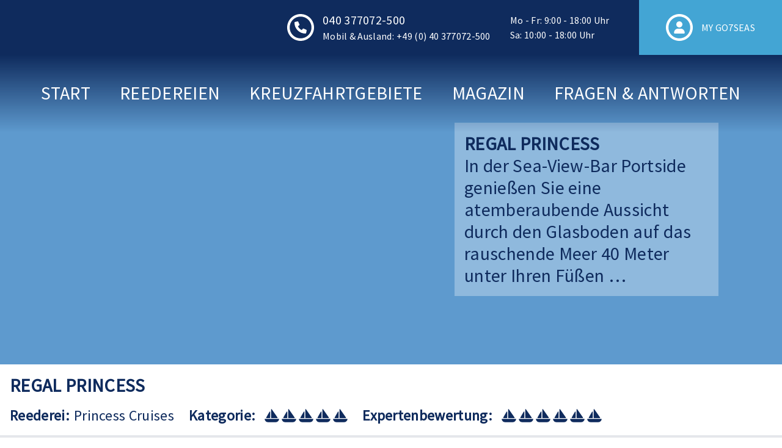

--- FILE ---
content_type: text/html;charset=utf-8
request_url: https://www.go7seas-kreuzfahrten.de/regal-princess
body_size: 404756
content:
<!DOCTYPE html><html  lang="de"><head><meta charset="utf-8">
<meta name="viewport" content="width=device-width, initial-scale=1">
<title>Kreuzfahrten - Regal Princess</title>
<link rel="preconnect" href="//app.eu.usercentrics.eu">
<link rel="preconnect" href="//api.eu.usercentrics.eu">
<style>:root{--vc-clr-primary:#000;--vc-clr-secondary:#090f207f;--vc-clr-white:#fff}.carousel,.carousel *{box-sizing:border-box}.carousel{height:var(--vc-carousel-height);overscroll-behavior:none;position:relative;touch-action:pan-y;z-index:1}.carousel.is-dragging{touch-action:none}.carousel__track{display:flex;gap:var(--vc-slide-gap);height:100%;list-style:none;margin:0!important;padding:0!important;position:relative;transition:transform ease-out;transition-duration:var(--vc-transition-duration);width:100%}.carousel__viewport{height:100%;overflow:hidden;width:100%}.carousel__sr-only{border:0;clip:rect(0,0,0,0);height:1px;margin:-1px;overflow:hidden;padding:0;position:absolute;width:1px}.carousel.is-ttb .carousel__track{flex-direction:column}.carousel.is-btt .carousel__track{flex-direction:column-reverse}.carousel.is-vertical .carousel__slide--clone:first-child{margin-block-start:var(--vc-cloned-offset)}.carousel:not(.is-vertical) .carousel__slide--clone:first-child{margin-inline-start:var(--vc-cloned-offset)}.carousel.is-effect-fade .carousel__track{display:grid;grid-template-columns:100%;grid-template-rows:100%;transition:none}.carousel.is-effect-fade .carousel__slide{grid-area:1/1;height:100%!important;opacity:0;pointer-events:none;transition:opacity ease-in-out;transition-duration:var(--vc-transition-duration);width:100%!important}.carousel.is-effect-fade .carousel__slide--active{opacity:1;pointer-events:auto}:root{--vc-icn-width:1.2em}.carousel__icon{fill:currentColor;height:var(--vc-icn-width);width:var(--vc-icn-width)}:root{--vc-nav-background:transparent;--vc-nav-border-radius:0;--vc-nav-color:var(--vc-clr-primary);--vc-nav-color-hover:var(--vc-clr-secondary);--vc-nav-height:30px;--vc-nav-width:30px}.carousel__next,.carousel__prev{align-items:center;background:var(--vc-nav-background);border:0;border-radius:var(--vc-nav-border-radius);box-sizing:content-box;color:var(--vc-nav-color);cursor:pointer;display:flex;font-size:var(--vc-nav-height);height:var(--vc-nav-height);justify-content:center;margin:0 10px;padding:0;position:absolute;text-align:center;top:50%;transform:translateY(-50%);width:var(--vc-nav-width)}.carousel__next--disabled,.carousel__prev--disabled{cursor:not-allowed;opacity:.5}.carousel__next{right:0}.carousel__prev{left:0}.carousel.is-btt .carousel__next{top:0}.carousel.is-btt .carousel__prev{bottom:0}.carousel.is-rtl .carousel__next{left:0;right:auto}.carousel.is-rtl .carousel__prev{left:auto;right:0}.carousel.is-ttb .carousel__next{bottom:0}.carousel.is-ttb .carousel__prev{top:0}.carousel.is-vertical .carousel__next,.carousel.is-vertical .carousel__prev{left:auto;margin:5px auto;right:50%;top:auto;transform:translate(50%)}@media (hover:hover){.carousel__next:hover,.carousel__prev:hover{color:var(--vc-nav-color-hover)}}:root{--vc-pgn-active-color:var(--vc-clr-primary);--vc-pgn-background-color:var(--vc-clr-secondary);--vc-pgn-border-radius:0;--vc-pgn-height:4px;--vc-pgn-margin:6px 5px;--vc-pgn-width:16px}.carousel__pagination{bottom:5px;display:flex;justify-content:center;left:50%;line-height:0;list-style:none!important;margin:0!important;padding:0!important;position:absolute;transform:translate(-50%)}.carousel__pagination-button{background-color:var(--vc-pgn-background-color);border:0;border-radius:var(--vc-pgn-border-radius);cursor:pointer;display:block;height:var(--vc-pgn-height);margin:var(--vc-pgn-margin);padding:0;width:var(--vc-pgn-width)}.carousel__pagination-button--active{background-color:var(--vc-pgn-active-color)}@media (hover:hover){.carousel__pagination-button:hover{background-color:var(--vc-pgn-active-color)}}.carousel.is-vertical .carousel__pagination{bottom:50%;flex-direction:column;left:auto;right:5px;transform:translateY(50%)}.carousel.is-vertical .carousel__pagination-button{height:var(--vc-pgn-width);width:var(--vc-pgn-height)}.carousel.is-btt .carousel__pagination{flex-direction:column-reverse}.carousel__slide{align-items:center;display:flex;flex-shrink:0;justify-content:center;margin:0;transform:translateZ(0)}</style>
<style>*,::backdrop,:after,:before{--tw-border-spacing-x:0;--tw-border-spacing-y:0;--tw-translate-x:0;--tw-translate-y:0;--tw-rotate:0;--tw-skew-x:0;--tw-skew-y:0;--tw-scale-x:1;--tw-scale-y:1;--tw-pan-x: ;--tw-pan-y: ;--tw-pinch-zoom: ;--tw-scroll-snap-strictness:proximity;--tw-gradient-from-position: ;--tw-gradient-via-position: ;--tw-gradient-to-position: ;--tw-ordinal: ;--tw-slashed-zero: ;--tw-numeric-figure: ;--tw-numeric-spacing: ;--tw-numeric-fraction: ;--tw-ring-inset: ;--tw-ring-offset-width:0px;--tw-ring-offset-color:#fff;--tw-ring-color:#3b82f680;--tw-ring-offset-shadow:0 0 #0000;--tw-ring-shadow:0 0 #0000;--tw-shadow:0 0 #0000;--tw-shadow-colored:0 0 #0000;--tw-blur: ;--tw-brightness: ;--tw-contrast: ;--tw-grayscale: ;--tw-hue-rotate: ;--tw-invert: ;--tw-saturate: ;--tw-sepia: ;--tw-drop-shadow: ;--tw-backdrop-blur: ;--tw-backdrop-brightness: ;--tw-backdrop-contrast: ;--tw-backdrop-grayscale: ;--tw-backdrop-hue-rotate: ;--tw-backdrop-invert: ;--tw-backdrop-opacity: ;--tw-backdrop-saturate: ;--tw-backdrop-sepia: ;--tw-contain-size: ;--tw-contain-layout: ;--tw-contain-paint: ;--tw-contain-style: }/*! tailwindcss v3.4.17 | MIT License | https://tailwindcss.com*/*,:after,:before{border:0 solid #e5e7eb;box-sizing:border-box}:after,:before{--tw-content:""}:host,html{line-height:1.5;-webkit-text-size-adjust:100%;font-family:ui-sans-serif,system-ui,sans-serif,Apple Color Emoji,Segoe UI Emoji,Segoe UI Symbol,Noto Color Emoji;font-feature-settings:normal;font-variation-settings:normal;-moz-tab-size:4;tab-size:4;-webkit-tap-highlight-color:transparent}body{line-height:inherit;margin:0}hr{border-top-width:1px;color:inherit;height:0}abbr:where([title]){-webkit-text-decoration:underline dotted;text-decoration:underline dotted}h1,h2,h3,h4,h5,h6{font-size:inherit;font-weight:inherit}a{color:inherit;text-decoration:inherit}b,strong{font-weight:bolder}code,kbd,pre,samp{font-family:ui-monospace,SFMono-Regular,Menlo,Monaco,Consolas,Liberation Mono,Courier New,monospace;font-feature-settings:normal;font-size:1em;font-variation-settings:normal}small{font-size:80%}sub,sup{font-size:75%;line-height:0;position:relative;vertical-align:initial}sub{bottom:-.25em}sup{top:-.5em}table{border-collapse:collapse;border-color:inherit;text-indent:0}button,input,optgroup,select,textarea{color:inherit;font-family:inherit;font-feature-settings:inherit;font-size:100%;font-variation-settings:inherit;font-weight:inherit;letter-spacing:inherit;line-height:inherit;margin:0;padding:0}button,select{text-transform:none}button,input:where([type=button]),input:where([type=reset]),input:where([type=submit]){-webkit-appearance:button;background-color:initial;background-image:none}:-moz-focusring{outline:auto}:-moz-ui-invalid{box-shadow:none}progress{vertical-align:initial}::-webkit-inner-spin-button,::-webkit-outer-spin-button{height:auto}[type=search]{-webkit-appearance:textfield;outline-offset:-2px}::-webkit-search-decoration{-webkit-appearance:none}::-webkit-file-upload-button{-webkit-appearance:button;font:inherit}summary{display:list-item}blockquote,dd,dl,figure,h1,h2,h3,h4,h5,h6,hr,p,pre{margin:0}fieldset{margin:0}fieldset,legend{padding:0}menu,ol,ul{list-style:none;margin:0;padding:0}dialog{padding:0}textarea{resize:vertical}input::placeholder,textarea::placeholder{color:#9ca3af;opacity:1}[role=button],button{cursor:pointer}:disabled{cursor:default}audio,canvas,embed,iframe,img,object,svg,video{display:block;vertical-align:middle}img,video{height:auto;max-width:100%}[hidden]:where(:not([hidden=until-found])){display:none}*{scrollbar-color:auto;scrollbar-width:auto}.prose{color:var(--tw-prose-body);max-width:65ch}.prose :where(p):not(:where([class~=not-prose],[class~=not-prose] *)){margin-bottom:1.25em;margin-top:1.25em}.prose :where([class~=lead]):not(:where([class~=not-prose],[class~=not-prose] *)){color:var(--tw-prose-lead);font-size:1.25em;line-height:1.6;margin-bottom:1.2em;margin-top:1.2em}.prose :where(a):not(:where([class~=not-prose],[class~=not-prose] *)){color:var(--tw-prose-links);font-weight:500;text-decoration:underline}.prose :where(strong):not(:where([class~=not-prose],[class~=not-prose] *)){color:var(--tw-prose-bold);font-weight:600}.prose :where(a strong):not(:where([class~=not-prose],[class~=not-prose] *)){color:inherit}.prose :where(blockquote strong):not(:where([class~=not-prose],[class~=not-prose] *)){color:inherit}.prose :where(thead th strong):not(:where([class~=not-prose],[class~=not-prose] *)){color:inherit}.prose :where(ol):not(:where([class~=not-prose],[class~=not-prose] *)){list-style-type:decimal;margin-bottom:1.25em;margin-top:1.25em;padding-inline-start:1.625em}.prose :where(ol[type=A]):not(:where([class~=not-prose],[class~=not-prose] *)){list-style-type:upper-alpha}.prose :where(ol[type=a]):not(:where([class~=not-prose],[class~=not-prose] *)){list-style-type:lower-alpha}.prose :where(ol[type=A s]):not(:where([class~=not-prose],[class~=not-prose] *)){list-style-type:upper-alpha}.prose :where(ol[type=a s]):not(:where([class~=not-prose],[class~=not-prose] *)){list-style-type:lower-alpha}.prose :where(ol[type=I]):not(:where([class~=not-prose],[class~=not-prose] *)){list-style-type:upper-roman}.prose :where(ol[type=i]):not(:where([class~=not-prose],[class~=not-prose] *)){list-style-type:lower-roman}.prose :where(ol[type=I s]):not(:where([class~=not-prose],[class~=not-prose] *)){list-style-type:upper-roman}.prose :where(ol[type=i s]):not(:where([class~=not-prose],[class~=not-prose] *)){list-style-type:lower-roman}.prose :where(ol[type="1"]):not(:where([class~=not-prose],[class~=not-prose] *)){list-style-type:decimal}.prose :where(ul):not(:where([class~=not-prose],[class~=not-prose] *)){list-style-type:disc;margin-bottom:1.25em;margin-top:1.25em;padding-inline-start:1.625em}.prose :where(ol>li):not(:where([class~=not-prose],[class~=not-prose] *))::marker{color:var(--tw-prose-counters);font-weight:400}.prose :where(ul>li):not(:where([class~=not-prose],[class~=not-prose] *))::marker{color:var(--tw-prose-bullets)}.prose :where(dt):not(:where([class~=not-prose],[class~=not-prose] *)){color:var(--tw-prose-headings);font-weight:600;margin-top:1.25em}.prose :where(hr):not(:where([class~=not-prose],[class~=not-prose] *)){border-color:var(--tw-prose-hr);border-top-width:1px;margin-bottom:3em;margin-top:3em}.prose :where(blockquote):not(:where([class~=not-prose],[class~=not-prose] *)){border-inline-start-color:var(--tw-prose-quote-borders);border-inline-start-width:.25rem;color:var(--tw-prose-quotes);font-style:italic;font-weight:500;margin-bottom:1.6em;margin-top:1.6em;padding-inline-start:1em;quotes:"“""”""‘""’"}.prose :where(blockquote p:first-of-type):not(:where([class~=not-prose],[class~=not-prose] *)):before{content:open-quote}.prose :where(blockquote p:last-of-type):not(:where([class~=not-prose],[class~=not-prose] *)):after{content:close-quote}.prose :where(h1):not(:where([class~=not-prose],[class~=not-prose] *)){color:var(--tw-prose-headings);font-size:2.25em;font-weight:800;line-height:1.1111111;margin-bottom:.8888889em;margin-top:0}.prose :where(h1 strong):not(:where([class~=not-prose],[class~=not-prose] *)){color:inherit;font-weight:900}.prose :where(h2):not(:where([class~=not-prose],[class~=not-prose] *)){color:var(--tw-prose-headings);font-size:1.5em;font-weight:700;line-height:1.3333333;margin-bottom:1em;margin-top:2em}.prose :where(h2 strong):not(:where([class~=not-prose],[class~=not-prose] *)){color:inherit;font-weight:800}.prose :where(h3):not(:where([class~=not-prose],[class~=not-prose] *)){color:var(--tw-prose-headings);font-size:1.25em;font-weight:600;line-height:1.6;margin-bottom:.6em;margin-top:1.6em}.prose :where(h3 strong):not(:where([class~=not-prose],[class~=not-prose] *)){color:inherit;font-weight:700}.prose :where(h4):not(:where([class~=not-prose],[class~=not-prose] *)){color:var(--tw-prose-headings);font-weight:600;line-height:1.5;margin-bottom:.5em;margin-top:1.5em}.prose :where(h4 strong):not(:where([class~=not-prose],[class~=not-prose] *)){color:inherit;font-weight:700}.prose :where(img):not(:where([class~=not-prose],[class~=not-prose] *)){margin-bottom:2em;margin-top:2em}.prose :where(picture):not(:where([class~=not-prose],[class~=not-prose] *)){display:block;margin-bottom:2em;margin-top:2em}.prose :where(video):not(:where([class~=not-prose],[class~=not-prose] *)){margin-bottom:2em;margin-top:2em}.prose :where(kbd):not(:where([class~=not-prose],[class~=not-prose] *)){border-radius:.3125rem;box-shadow:0 0 0 1px rgb(var(--tw-prose-kbd-shadows)/10%),0 3px rgb(var(--tw-prose-kbd-shadows)/10%);color:var(--tw-prose-kbd);font-family:inherit;font-size:.875em;font-weight:500;padding-inline-end:.375em;padding-bottom:.1875em;padding-top:.1875em;padding-inline-start:.375em}.prose :where(code):not(:where([class~=not-prose],[class~=not-prose] *)){color:var(--tw-prose-code);font-size:.875em;font-weight:600}.prose :where(code):not(:where([class~=not-prose],[class~=not-prose] *)):before{content:"`"}.prose :where(code):not(:where([class~=not-prose],[class~=not-prose] *)):after{content:"`"}.prose :where(a code):not(:where([class~=not-prose],[class~=not-prose] *)){color:inherit}.prose :where(h1 code):not(:where([class~=not-prose],[class~=not-prose] *)){color:inherit}.prose :where(h2 code):not(:where([class~=not-prose],[class~=not-prose] *)){color:inherit;font-size:.875em}.prose :where(h3 code):not(:where([class~=not-prose],[class~=not-prose] *)){color:inherit;font-size:.9em}.prose :where(h4 code):not(:where([class~=not-prose],[class~=not-prose] *)){color:inherit}.prose :where(blockquote code):not(:where([class~=not-prose],[class~=not-prose] *)){color:inherit}.prose :where(thead th code):not(:where([class~=not-prose],[class~=not-prose] *)){color:inherit}.prose :where(pre):not(:where([class~=not-prose],[class~=not-prose] *)){background-color:var(--tw-prose-pre-bg);border-radius:.375rem;color:var(--tw-prose-pre-code);font-size:.875em;font-weight:400;line-height:1.7142857;margin-bottom:1.7142857em;margin-top:1.7142857em;overflow-x:auto;padding-inline-end:1.1428571em;padding-bottom:.8571429em;padding-top:.8571429em;padding-inline-start:1.1428571em}.prose :where(pre code):not(:where([class~=not-prose],[class~=not-prose] *)){background-color:initial;border-radius:0;border-width:0;color:inherit;font-family:inherit;font-size:inherit;font-weight:inherit;line-height:inherit;padding:0}.prose :where(pre code):not(:where([class~=not-prose],[class~=not-prose] *)):before{content:none}.prose :where(pre code):not(:where([class~=not-prose],[class~=not-prose] *)):after{content:none}.prose :where(table):not(:where([class~=not-prose],[class~=not-prose] *)){font-size:.875em;line-height:1.7142857;margin-bottom:2em;margin-top:2em;table-layout:auto;width:100%}.prose :where(thead):not(:where([class~=not-prose],[class~=not-prose] *)){border-bottom-color:var(--tw-prose-th-borders);border-bottom-width:1px}.prose :where(thead th):not(:where([class~=not-prose],[class~=not-prose] *)){color:var(--tw-prose-headings);font-weight:600;padding-inline-end:.5714286em;padding-bottom:.5714286em;padding-inline-start:.5714286em;vertical-align:bottom}.prose :where(tbody tr):not(:where([class~=not-prose],[class~=not-prose] *)){border-bottom-color:var(--tw-prose-td-borders);border-bottom-width:1px}.prose :where(tbody tr:last-child):not(:where([class~=not-prose],[class~=not-prose] *)){border-bottom-width:0}.prose :where(tbody td):not(:where([class~=not-prose],[class~=not-prose] *)){vertical-align:initial}.prose :where(tfoot):not(:where([class~=not-prose],[class~=not-prose] *)){border-top-color:var(--tw-prose-th-borders);border-top-width:1px}.prose :where(tfoot td):not(:where([class~=not-prose],[class~=not-prose] *)){vertical-align:top}.prose :where(th,td):not(:where([class~=not-prose],[class~=not-prose] *)){text-align:start}.prose :where(figure>*):not(:where([class~=not-prose],[class~=not-prose] *)){margin-bottom:0;margin-top:0}.prose :where(figcaption):not(:where([class~=not-prose],[class~=not-prose] *)){color:var(--tw-prose-captions);font-size:.875em;line-height:1.4285714;margin-top:.8571429em}.prose{--tw-prose-body:#374151;--tw-prose-headings:#111827;--tw-prose-lead:#4b5563;--tw-prose-links:#111827;--tw-prose-bold:#111827;--tw-prose-counters:#6b7280;--tw-prose-bullets:#d1d5db;--tw-prose-hr:#e5e7eb;--tw-prose-quotes:#111827;--tw-prose-quote-borders:#e5e7eb;--tw-prose-captions:#6b7280;--tw-prose-kbd:#111827;--tw-prose-kbd-shadows:17 24 39;--tw-prose-code:#111827;--tw-prose-pre-code:#e5e7eb;--tw-prose-pre-bg:#1f2937;--tw-prose-th-borders:#d1d5db;--tw-prose-td-borders:#e5e7eb;--tw-prose-invert-body:#d1d5db;--tw-prose-invert-headings:#fff;--tw-prose-invert-lead:#9ca3af;--tw-prose-invert-links:#fff;--tw-prose-invert-bold:#fff;--tw-prose-invert-counters:#9ca3af;--tw-prose-invert-bullets:#4b5563;--tw-prose-invert-hr:#374151;--tw-prose-invert-quotes:#f3f4f6;--tw-prose-invert-quote-borders:#374151;--tw-prose-invert-captions:#9ca3af;--tw-prose-invert-kbd:#fff;--tw-prose-invert-kbd-shadows:255 255 255;--tw-prose-invert-code:#fff;--tw-prose-invert-pre-code:#d1d5db;--tw-prose-invert-pre-bg:#00000080;--tw-prose-invert-th-borders:#4b5563;--tw-prose-invert-td-borders:#374151;font-size:1rem;line-height:1.75}.prose :where(picture>img):not(:where([class~=not-prose],[class~=not-prose] *)){margin-bottom:0;margin-top:0}.prose :where(li):not(:where([class~=not-prose],[class~=not-prose] *)){margin-bottom:.5em;margin-top:.5em}.prose :where(ol>li):not(:where([class~=not-prose],[class~=not-prose] *)){padding-inline-start:.375em}.prose :where(ul>li):not(:where([class~=not-prose],[class~=not-prose] *)){padding-inline-start:.375em}.prose :where(.prose>ul>li p):not(:where([class~=not-prose],[class~=not-prose] *)){margin-bottom:.75em;margin-top:.75em}.prose :where(.prose>ul>li>p:first-child):not(:where([class~=not-prose],[class~=not-prose] *)){margin-top:1.25em}.prose :where(.prose>ul>li>p:last-child):not(:where([class~=not-prose],[class~=not-prose] *)){margin-bottom:1.25em}.prose :where(.prose>ol>li>p:first-child):not(:where([class~=not-prose],[class~=not-prose] *)){margin-top:1.25em}.prose :where(.prose>ol>li>p:last-child):not(:where([class~=not-prose],[class~=not-prose] *)){margin-bottom:1.25em}.prose :where(ul ul,ul ol,ol ul,ol ol):not(:where([class~=not-prose],[class~=not-prose] *)){margin-bottom:.75em;margin-top:.75em}.prose :where(dl):not(:where([class~=not-prose],[class~=not-prose] *)){margin-bottom:1.25em;margin-top:1.25em}.prose :where(dd):not(:where([class~=not-prose],[class~=not-prose] *)){margin-top:.5em;padding-inline-start:1.625em}.prose :where(hr+*):not(:where([class~=not-prose],[class~=not-prose] *)){margin-top:0}.prose :where(h2+*):not(:where([class~=not-prose],[class~=not-prose] *)){margin-top:0}.prose :where(h3+*):not(:where([class~=not-prose],[class~=not-prose] *)){margin-top:0}.prose :where(h4+*):not(:where([class~=not-prose],[class~=not-prose] *)){margin-top:0}.prose :where(thead th:first-child):not(:where([class~=not-prose],[class~=not-prose] *)){padding-inline-start:0}.prose :where(thead th:last-child):not(:where([class~=not-prose],[class~=not-prose] *)){padding-inline-end:0}.prose :where(tbody td,tfoot td):not(:where([class~=not-prose],[class~=not-prose] *)){padding-inline-end:.5714286em;padding-bottom:.5714286em;padding-top:.5714286em;padding-inline-start:.5714286em}.prose :where(tbody td:first-child,tfoot td:first-child):not(:where([class~=not-prose],[class~=not-prose] *)){padding-inline-start:0}.prose :where(tbody td:last-child,tfoot td:last-child):not(:where([class~=not-prose],[class~=not-prose] *)){padding-inline-end:0}.prose :where(figure):not(:where([class~=not-prose],[class~=not-prose] *)){margin-bottom:2em;margin-top:2em}.prose :where(.prose>:first-child):not(:where([class~=not-prose],[class~=not-prose] *)){margin-top:0}.prose :where(.prose>:last-child):not(:where([class~=not-prose],[class~=not-prose] *)){margin-bottom:0}.prose-sm{font-size:.875rem;line-height:1.7142857}.prose-sm :where(p):not(:where([class~=not-prose],[class~=not-prose] *)){margin-bottom:1.1428571em;margin-top:1.1428571em}.prose-sm :where([class~=lead]):not(:where([class~=not-prose],[class~=not-prose] *)){font-size:1.2857143em;line-height:1.5555556;margin-bottom:.8888889em;margin-top:.8888889em}.prose-sm :where(blockquote):not(:where([class~=not-prose],[class~=not-prose] *)){margin-bottom:1.3333333em;margin-top:1.3333333em;padding-inline-start:1.1111111em}.prose-sm :where(h1):not(:where([class~=not-prose],[class~=not-prose] *)){font-size:2.1428571em;line-height:1.2;margin-bottom:.8em;margin-top:0}.prose-sm :where(h2):not(:where([class~=not-prose],[class~=not-prose] *)){font-size:1.4285714em;line-height:1.4;margin-bottom:.8em;margin-top:1.6em}.prose-sm :where(h3):not(:where([class~=not-prose],[class~=not-prose] *)){font-size:1.2857143em;line-height:1.5555556;margin-bottom:.4444444em;margin-top:1.5555556em}.prose-sm :where(h4):not(:where([class~=not-prose],[class~=not-prose] *)){line-height:1.4285714;margin-bottom:.5714286em;margin-top:1.4285714em}.prose-sm :where(img):not(:where([class~=not-prose],[class~=not-prose] *)){margin-bottom:1.7142857em;margin-top:1.7142857em}.prose-sm :where(picture):not(:where([class~=not-prose],[class~=not-prose] *)){margin-bottom:1.7142857em;margin-top:1.7142857em}.prose-sm :where(picture>img):not(:where([class~=not-prose],[class~=not-prose] *)){margin-bottom:0;margin-top:0}.prose-sm :where(video):not(:where([class~=not-prose],[class~=not-prose] *)){margin-bottom:1.7142857em;margin-top:1.7142857em}.prose-sm :where(kbd):not(:where([class~=not-prose],[class~=not-prose] *)){border-radius:.3125rem;font-size:.8571429em;padding-inline-end:.3571429em;padding-bottom:.1428571em;padding-top:.1428571em;padding-inline-start:.3571429em}.prose-sm :where(code):not(:where([class~=not-prose],[class~=not-prose] *)){font-size:.8571429em}.prose-sm :where(h2 code):not(:where([class~=not-prose],[class~=not-prose] *)){font-size:.9em}.prose-sm :where(h3 code):not(:where([class~=not-prose],[class~=not-prose] *)){font-size:.8888889em}.prose-sm :where(pre):not(:where([class~=not-prose],[class~=not-prose] *)){border-radius:.25rem;font-size:.8571429em;line-height:1.6666667;margin-bottom:1.6666667em;margin-top:1.6666667em;padding-inline-end:1em;padding-bottom:.6666667em;padding-top:.6666667em;padding-inline-start:1em}.prose-sm :where(ol):not(:where([class~=not-prose],[class~=not-prose] *)){margin-bottom:1.1428571em;margin-top:1.1428571em;padding-inline-start:1.5714286em}.prose-sm :where(ul):not(:where([class~=not-prose],[class~=not-prose] *)){margin-bottom:1.1428571em;margin-top:1.1428571em;padding-inline-start:1.5714286em}.prose-sm :where(li):not(:where([class~=not-prose],[class~=not-prose] *)){margin-bottom:.2857143em;margin-top:.2857143em}.prose-sm :where(ol>li):not(:where([class~=not-prose],[class~=not-prose] *)){padding-inline-start:.4285714em}.prose-sm :where(ul>li):not(:where([class~=not-prose],[class~=not-prose] *)){padding-inline-start:.4285714em}.prose-sm :where(.prose-sm>ul>li p):not(:where([class~=not-prose],[class~=not-prose] *)){margin-bottom:.5714286em;margin-top:.5714286em}.prose-sm :where(.prose-sm>ul>li>p:first-child):not(:where([class~=not-prose],[class~=not-prose] *)){margin-top:1.1428571em}.prose-sm :where(.prose-sm>ul>li>p:last-child):not(:where([class~=not-prose],[class~=not-prose] *)){margin-bottom:1.1428571em}.prose-sm :where(.prose-sm>ol>li>p:first-child):not(:where([class~=not-prose],[class~=not-prose] *)){margin-top:1.1428571em}.prose-sm :where(.prose-sm>ol>li>p:last-child):not(:where([class~=not-prose],[class~=not-prose] *)){margin-bottom:1.1428571em}.prose-sm :where(ul ul,ul ol,ol ul,ol ol):not(:where([class~=not-prose],[class~=not-prose] *)){margin-bottom:.5714286em;margin-top:.5714286em}.prose-sm :where(dl):not(:where([class~=not-prose],[class~=not-prose] *)){margin-bottom:1.1428571em;margin-top:1.1428571em}.prose-sm :where(dt):not(:where([class~=not-prose],[class~=not-prose] *)){margin-top:1.1428571em}.prose-sm :where(dd):not(:where([class~=not-prose],[class~=not-prose] *)){margin-top:.2857143em;padding-inline-start:1.5714286em}.prose-sm :where(hr):not(:where([class~=not-prose],[class~=not-prose] *)){margin-bottom:2.8571429em;margin-top:2.8571429em}.prose-sm :where(hr+*):not(:where([class~=not-prose],[class~=not-prose] *)){margin-top:0}.prose-sm :where(h2+*):not(:where([class~=not-prose],[class~=not-prose] *)){margin-top:0}.prose-sm :where(h3+*):not(:where([class~=not-prose],[class~=not-prose] *)){margin-top:0}.prose-sm :where(h4+*):not(:where([class~=not-prose],[class~=not-prose] *)){margin-top:0}.prose-sm :where(table):not(:where([class~=not-prose],[class~=not-prose] *)){font-size:.8571429em;line-height:1.5}.prose-sm :where(thead th):not(:where([class~=not-prose],[class~=not-prose] *)){padding-inline-end:1em;padding-bottom:.6666667em;padding-inline-start:1em}.prose-sm :where(thead th:first-child):not(:where([class~=not-prose],[class~=not-prose] *)){padding-inline-start:0}.prose-sm :where(thead th:last-child):not(:where([class~=not-prose],[class~=not-prose] *)){padding-inline-end:0}.prose-sm :where(tbody td,tfoot td):not(:where([class~=not-prose],[class~=not-prose] *)){padding-inline-end:1em;padding-bottom:.6666667em;padding-top:.6666667em;padding-inline-start:1em}.prose-sm :where(tbody td:first-child,tfoot td:first-child):not(:where([class~=not-prose],[class~=not-prose] *)){padding-inline-start:0}.prose-sm :where(tbody td:last-child,tfoot td:last-child):not(:where([class~=not-prose],[class~=not-prose] *)){padding-inline-end:0}.prose-sm :where(figure):not(:where([class~=not-prose],[class~=not-prose] *)){margin-bottom:1.7142857em;margin-top:1.7142857em}.prose-sm :where(figure>*):not(:where([class~=not-prose],[class~=not-prose] *)){margin-bottom:0;margin-top:0}.prose-sm :where(figcaption):not(:where([class~=not-prose],[class~=not-prose] *)){font-size:.8571429em;line-height:1.3333333;margin-top:.6666667em}.prose-sm :where(.prose-sm>:first-child):not(:where([class~=not-prose],[class~=not-prose] *)){margin-top:0}.prose-sm :where(.prose-sm>:last-child):not(:where([class~=not-prose],[class~=not-prose] *)){margin-bottom:0}.aspect-h-1{--tw-aspect-h:1}.aspect-h-2{--tw-aspect-h:2}.aspect-h-9{--tw-aspect-h:9}.aspect-h-\[18\]{--tw-aspect-h:18}.aspect-h-\[760\]{--tw-aspect-h:760}.aspect-w-1{padding-bottom:calc(var(--tw-aspect-h)/var(--tw-aspect-w)*100%);position:relative;--tw-aspect-w:1}.aspect-w-1>*{bottom:0;height:100%;left:0;position:absolute;right:0;top:0;width:100%}.aspect-w-16{padding-bottom:calc(var(--tw-aspect-h)/var(--tw-aspect-w)*100%);position:relative;--tw-aspect-w:16}.aspect-w-16>*{bottom:0;height:100%;left:0;position:absolute;right:0;top:0;width:100%}.aspect-w-3{padding-bottom:calc(var(--tw-aspect-h)/var(--tw-aspect-w)*100%);position:relative;--tw-aspect-w:3}.aspect-w-3>*{bottom:0;height:100%;left:0;position:absolute;right:0;top:0;width:100%}.aspect-w-\[1920\]{padding-bottom:calc(var(--tw-aspect-h)/var(--tw-aspect-w)*100%);position:relative;--tw-aspect-w:1920}.aspect-w-\[1920\]>*{bottom:0;height:100%;left:0;position:absolute;right:0;top:0;width:100%}.aspect-w-\[29\]{padding-bottom:calc(var(--tw-aspect-h)/var(--tw-aspect-w)*100%);position:relative;--tw-aspect-w:29}.aspect-w-\[29\]>*{bottom:0;height:100%;left:0;position:absolute;right:0;top:0;width:100%}.pointer-events-none{pointer-events:none}.invisible{visibility:hidden}.collapse{visibility:collapse}.static{position:static}.fixed{position:fixed}.absolute{position:absolute}.relative{position:relative}.inset-0{top:0;right:0;bottom:0;left:0}.inset-x-0{left:0;right:0}.inset-x-6{left:1.5rem;right:1.5rem}.inset-y-0{bottom:0;top:0}.-left-1{left:-.25rem}.-left-44{left:-11rem}.-right-1{right:-.25rem}.-right-2{right:-.5rem}.-right-5{right:-1.25rem}.-top-2{top:-.5rem}.bottom-0{bottom:0}.bottom-10{bottom:2.5rem}.left-0{left:0}.left-5{left:1.25rem}.right-0{right:0}.right-1{right:.25rem}.right-2{right:.5rem}.top-0{top:0}.top-11{top:2.75rem}.top-6{top:1.5rem}.top-9{top:2.25rem}.top-\[5\.625rem\]{top:5.625rem}.z-10{z-index:10}.z-20{z-index:20}.z-30{z-index:30}.z-40{z-index:40}.z-50{z-index:50}.z-\[110\]{z-index:110}.z-\[120\]{z-index:120}.z-\[600\]{z-index:600}.z-header{z-index:100}.order-1{order:1}.order-2{order:2}.order-5{order:5}.order-first{order:-9999}.order-last{order:9999}.col-span-2{grid-column:span 2/span 2}.col-span-3{grid-column:span 3/span 3}.col-start-1{grid-column-start:1}.col-start-2{grid-column-start:2}.col-start-5{grid-column-start:5}.col-end-3{grid-column-end:3}.col-end-7{grid-column-end:7}.m-0\.5{margin:.125rem}.m-1{margin:.25rem}.m-1\.5{margin:.375rem}.m-2{margin:.5rem}.m-20{margin:5rem}.m-4{margin:1rem}.m-5{margin:1.25rem}.m-6{margin:1.5rem}.m-auto{margin:auto}.mx-1{margin-left:.25rem;margin-right:.25rem}.mx-1\.5{margin-left:.375rem;margin-right:.375rem}.mx-2{margin-left:.5rem;margin-right:.5rem}.mx-4{margin-left:1rem;margin-right:1rem}.mx-5{margin-left:1.25rem;margin-right:1.25rem}.mx-6{margin-left:1.5rem;margin-right:1.5rem}.mx-8{margin-left:2rem;margin-right:2rem}.mx-auto{margin-left:auto;margin-right:auto}.my-1{margin-bottom:.25rem;margin-top:.25rem}.my-2{margin-bottom:.5rem;margin-top:.5rem}.my-20{margin-bottom:5rem;margin-top:5rem}.my-4{margin-bottom:1rem;margin-top:1rem}.my-5{margin-bottom:1.25rem;margin-top:1.25rem}.my-6{margin-bottom:1.5rem;margin-top:1.5rem}.my-8{margin-bottom:2rem;margin-top:2rem}.-mb-2{margin-bottom:-.5rem}.-ml-2{margin-left:-.5rem}.mb-1{margin-bottom:.25rem}.mb-1\.5{margin-bottom:.375rem}.mb-10{margin-bottom:2.5rem}.mb-2{margin-bottom:.5rem}.mb-20{margin-bottom:5rem}.mb-24{margin-bottom:6rem}.mb-3{margin-bottom:.75rem}.mb-4{margin-bottom:1rem}.mb-6{margin-bottom:1.5rem}.mb-8{margin-bottom:2rem}.ml-0\.5{margin-left:.125rem}.ml-1{margin-left:.25rem}.ml-2{margin-left:.5rem}.ml-24{margin-left:6rem}.ml-4{margin-left:1rem}.ml-5{margin-left:1.25rem}.ml-9{margin-left:2.25rem}.ml-\[6\.25rem\]{margin-left:6.25rem}.ml-auto{margin-left:auto}.mr-0{margin-right:0}.mr-1{margin-right:.25rem}.mr-2{margin-right:.5rem}.mr-2\.5{margin-right:.625rem}.mr-24{margin-right:6rem}.mr-3\.5{margin-right:.875rem}.mr-4{margin-right:1rem}.mr-6{margin-right:1.5rem}.mr-8{margin-right:2rem}.mr-9{margin-right:2.25rem}.mr-\[6\.25rem\]{margin-right:6.25rem}.mt-0\.5{margin-top:.125rem}.mt-1{margin-top:.25rem}.mt-1\.5{margin-top:.375rem}.mt-10{margin-top:2.5rem}.mt-12{margin-top:3rem}.mt-2{margin-top:.5rem}.mt-4{margin-top:1rem}.mt-5{margin-top:1.25rem}.mt-6{margin-top:1.5rem}.mt-7{margin-top:1.75rem}.mt-8{margin-top:2rem}.line-clamp-1{-webkit-line-clamp:1}.line-clamp-1,.line-clamp-2{display:-webkit-box;overflow:hidden;-webkit-box-orient:vertical}.line-clamp-2{-webkit-line-clamp:2}.line-clamp-4{-webkit-line-clamp:4}.line-clamp-4,.line-clamp-5{display:-webkit-box;overflow:hidden;-webkit-box-orient:vertical}.line-clamp-5{-webkit-line-clamp:5}.block{display:block}.inline{display:inline}.flex{display:flex}.inline-flex{display:inline-flex}.table{display:table}.grid{display:grid}.hidden{display:none}.size-1{height:.25rem;width:.25rem}.size-1\.5{height:.375rem;width:.375rem}.size-10{height:2.5rem;width:2.5rem}.size-11{height:2.75rem;width:2.75rem}.size-14{height:3.5rem;width:3.5rem}.size-2{height:.5rem;width:.5rem}.size-2\.5{height:.625rem;width:.625rem}.size-20{height:5rem;width:5rem}.size-3{height:.75rem;width:.75rem}.size-4{height:1rem;width:1rem}.size-5{height:1.25rem;width:1.25rem}.size-5\/6{height:83.333333%;width:83.333333%}.size-6{height:1.5rem;width:1.5rem}.size-8{height:2rem;width:2rem}.size-9{height:2.25rem;width:2.25rem}.size-fit{height:fit-content;width:fit-content}.size-full{height:100%;width:100%}.size-min{height:min-content;width:min-content}.size-tab-arrow{height:3.25rem;width:3.25rem}.\!h-1\.5{height:.375rem!important}.\!h-3\.5{height:.875rem!important}.h-0\.5{height:.125rem}.h-1{height:.25rem}.h-1\/2{height:50%}.h-10{height:2.5rem}.h-11{height:2.75rem}.h-12{height:3rem}.h-14{height:3.5rem}.h-16{height:4rem}.h-3{height:.75rem}.h-3\/4{height:75%}.h-32{height:8rem}.h-36{height:9rem}.h-40{height:10rem}.h-5{height:1.25rem}.h-6{height:1.5rem}.h-8{height:2rem}.h-96{height:24rem}.h-\[3\.794rem\]{height:3.794rem}.h-\[4\.271rem\]{height:4.271rem}.h-\[4\.5rem\]{height:4.5rem}.h-\[45\.5\%\]{height:45.5%}.h-\[8\.5rem\]{height:8.5rem}.h-auto{height:auto}.h-field{height:3rem}.h-fit{height:fit-content}.h-full{height:100%}.h-header{height:5.625rem}.h-min{height:min-content}.h-screen{height:100vh}.max-h-20{max-height:5rem}.max-h-36{max-height:9rem}.max-h-60{max-height:15rem}.max-h-80{max-height:20rem}.max-h-\[4\.25rem\]{max-height:4.25rem}.max-h-\[50vh\]{max-height:50vh}.max-h-full{max-height:100%}.min-h-32{min-height:8rem}.min-h-4{min-height:1rem}.min-h-60{min-height:15rem}.min-h-\[4\.25rem\]{min-height:4.25rem}.\!w-3\.5{width:.875rem!important}.w-0{width:0}.w-1\/2{width:50%}.w-1\/3{width:33.333333%}.w-1\/4{width:25%}.w-1\/6{width:16.666667%}.w-10{width:2.5rem}.w-12{width:3rem}.w-16{width:4rem}.w-2{width:.5rem}.w-2\/3{width:66.666667%}.w-20{width:5rem}.w-24{width:6rem}.w-28{width:7rem}.w-3{width:.75rem}.w-3\/4{width:75%}.w-3\/5{width:60%}.w-36{width:9rem}.w-4{width:1rem}.w-4\/5{width:80%}.w-40{width:10rem}.w-48{width:12rem}.w-5{width:1.25rem}.w-5\/6{width:83.333333%}.w-6{width:1.5rem}.w-60{width:15rem}.w-64{width:16rem}.w-80{width:20rem}.w-9{width:2.25rem}.w-\[100\%\]{width:100%}.w-\[28\%\]{width:28%}.w-\[35\%\]{width:35%}.w-\[4\.5rem\]{width:4.5rem}.w-\[65\%\]{width:65%}.w-\[7\.354rem\]{width:7.354rem}.w-\[70\%\]{width:70%}.w-\[94\%\]{width:94%}.w-fit{width:fit-content}.w-full{width:100%}.w-max{width:max-content}.w-screen{width:100vw}.min-w-28{min-width:7rem}.min-w-40{min-width:10rem}.min-w-60{min-width:15rem}.min-w-\[10\%\]{min-width:10%}.min-w-\[28\%\]{min-width:28%}.min-w-full{min-width:100%}.max-w-0{max-width:0}.max-w-14{max-width:3.5rem}.max-w-20{max-width:5rem}.max-w-2xl{max-width:42rem}.max-w-4xl{max-width:56rem}.max-w-60{max-width:15rem}.max-w-64{max-width:16rem}.max-w-\[60\%\]{max-width:60%}.max-w-full{max-width:100%}.max-w-lg{max-width:32rem}.max-w-screen{max-width:100vw}.max-w-xl{max-width:36rem}.flex-none{flex:none}.shrink{flex-shrink:1}.grow{flex-grow:1}.border-collapse{border-collapse:collapse}.origin-right{transform-origin:right}.-translate-y-1{--tw-translate-y:-.25rem}.-translate-y-1,.-translate-y-5{transform:translate(var(--tw-translate-x),var(--tw-translate-y)) rotate(var(--tw-rotate)) skew(var(--tw-skew-x)) skewY(var(--tw-skew-y)) scaleX(var(--tw-scale-x)) scaleY(var(--tw-scale-y))}.-translate-y-5{--tw-translate-y:-1.25rem}.-translate-y-full{--tw-translate-y:-100%}.-translate-y-full,.translate-x-full{transform:translate(var(--tw-translate-x),var(--tw-translate-y)) rotate(var(--tw-rotate)) skew(var(--tw-skew-x)) skewY(var(--tw-skew-y)) scaleX(var(--tw-scale-x)) scaleY(var(--tw-scale-y))}.translate-x-full{--tw-translate-x:100%}.translate-y-1{--tw-translate-y:.25rem}.translate-y-1,.translate-y-\[-150\%\]{transform:translate(var(--tw-translate-x),var(--tw-translate-y)) rotate(var(--tw-rotate)) skew(var(--tw-skew-x)) skewY(var(--tw-skew-y)) scaleX(var(--tw-scale-x)) scaleY(var(--tw-scale-y))}.translate-y-\[-150\%\]{--tw-translate-y:-150%}.\!rotate-0{--tw-rotate:0deg!important;transform:translate(var(--tw-translate-x),var(--tw-translate-y)) rotate(var(--tw-rotate)) skew(var(--tw-skew-x)) skewY(var(--tw-skew-y)) scaleX(var(--tw-scale-x)) scaleY(var(--tw-scale-y))!important}.-rotate-180{--tw-rotate:-180deg}.-rotate-180,.-rotate-90{transform:translate(var(--tw-translate-x),var(--tw-translate-y)) rotate(var(--tw-rotate)) skew(var(--tw-skew-x)) skewY(var(--tw-skew-y)) scaleX(var(--tw-scale-x)) scaleY(var(--tw-scale-y))}.-rotate-90{--tw-rotate:-90deg}.rotate-0{--tw-rotate:0deg}.rotate-0,.rotate-180{transform:translate(var(--tw-translate-x),var(--tw-translate-y)) rotate(var(--tw-rotate)) skew(var(--tw-skew-x)) skewY(var(--tw-skew-y)) scaleX(var(--tw-scale-x)) scaleY(var(--tw-scale-y))}.rotate-180{--tw-rotate:180deg}.rotate-45{--tw-rotate:45deg}.rotate-45,.rotate-90{transform:translate(var(--tw-translate-x),var(--tw-translate-y)) rotate(var(--tw-rotate)) skew(var(--tw-skew-x)) skewY(var(--tw-skew-y)) scaleX(var(--tw-scale-x)) scaleY(var(--tw-scale-y))}.rotate-90{--tw-rotate:90deg}.scale-x-0{--tw-scale-x:0}.scale-x-0,.scale-x-100{transform:translate(var(--tw-translate-x),var(--tw-translate-y)) rotate(var(--tw-rotate)) skew(var(--tw-skew-x)) skewY(var(--tw-skew-y)) scaleX(var(--tw-scale-x)) scaleY(var(--tw-scale-y))}.scale-x-100{--tw-scale-x:1}@keyframes spin{to{transform:rotate(1turn)}}.animate-spin{animation:spin 1s linear infinite}.cursor-default{cursor:default}.cursor-pointer{cursor:pointer}.cursor-wait{cursor:wait}.select-none{-webkit-user-select:none;user-select:none}.resize-none{resize:none}.resize{resize:both}.appearance-none{-webkit-appearance:none;-moz-appearance:none;appearance:none}.auto-rows-fr{grid-auto-rows:minmax(0,1fr)}.grid-cols-1{grid-template-columns:repeat(1,minmax(0,1fr))}.grid-cols-2{grid-template-columns:repeat(2,minmax(0,1fr))}.grid-cols-3{grid-template-columns:repeat(3,minmax(0,1fr))}.grid-cols-4{grid-template-columns:repeat(4,minmax(0,1fr))}.grid-cols-6{grid-template-columns:repeat(6,minmax(0,1fr))}.grid-cols-\[repeat\(2\,1fr\)\]{grid-template-columns:repeat(2,1fr)}.flex-row{flex-direction:row}.flex-row-reverse{flex-direction:row-reverse}.flex-col{flex-direction:column}.flex-wrap{flex-wrap:wrap}.items-start{align-items:flex-start}.items-end{align-items:flex-end}.items-center{align-items:center}.items-stretch{align-items:stretch}.justify-start{justify-content:flex-start}.justify-end{justify-content:flex-end}.justify-center{justify-content:center}.justify-between{justify-content:space-between}.justify-items-end{justify-items:end}.justify-items-center{justify-items:center}.gap-2{gap:.5rem}.gap-3{gap:.75rem}.gap-4{gap:1rem}.gap-x-4{column-gap:1rem}.gap-x-8{column-gap:2rem}.gap-y-10{row-gap:2.5rem}.gap-y-2{row-gap:.5rem}.space-x-1>:not([hidden])~:not([hidden]){--tw-space-x-reverse:0;margin-left:calc(.25rem*(1 - var(--tw-space-x-reverse)));margin-right:calc(.25rem*var(--tw-space-x-reverse))}.space-x-2>:not([hidden])~:not([hidden]){--tw-space-x-reverse:0;margin-left:calc(.5rem*(1 - var(--tw-space-x-reverse)));margin-right:calc(.5rem*var(--tw-space-x-reverse))}.space-x-4>:not([hidden])~:not([hidden]){--tw-space-x-reverse:0;margin-left:calc(1rem*(1 - var(--tw-space-x-reverse)));margin-right:calc(1rem*var(--tw-space-x-reverse))}.space-x-6>:not([hidden])~:not([hidden]){--tw-space-x-reverse:0;margin-left:calc(1.5rem*(1 - var(--tw-space-x-reverse)));margin-right:calc(1.5rem*var(--tw-space-x-reverse))}.space-x-px>:not([hidden])~:not([hidden]){--tw-space-x-reverse:0;margin-left:calc(1px*(1 - var(--tw-space-x-reverse)));margin-right:calc(1px*var(--tw-space-x-reverse))}.space-y-1>:not([hidden])~:not([hidden]){--tw-space-y-reverse:0;margin-bottom:calc(.25rem*var(--tw-space-y-reverse));margin-top:calc(.25rem*(1 - var(--tw-space-y-reverse)))}.space-y-1\.5>:not([hidden])~:not([hidden]){--tw-space-y-reverse:0;margin-bottom:calc(.375rem*var(--tw-space-y-reverse));margin-top:calc(.375rem*(1 - var(--tw-space-y-reverse)))}.space-y-2>:not([hidden])~:not([hidden]){--tw-space-y-reverse:0;margin-bottom:calc(.5rem*var(--tw-space-y-reverse));margin-top:calc(.5rem*(1 - var(--tw-space-y-reverse)))}.space-y-4>:not([hidden])~:not([hidden]){--tw-space-y-reverse:0;margin-bottom:calc(1rem*var(--tw-space-y-reverse));margin-top:calc(1rem*(1 - var(--tw-space-y-reverse)))}.space-y-8>:not([hidden])~:not([hidden]){--tw-space-y-reverse:0;margin-bottom:calc(2rem*var(--tw-space-y-reverse));margin-top:calc(2rem*(1 - var(--tw-space-y-reverse)))}.space-y-px>:not([hidden])~:not([hidden]){--tw-space-y-reverse:0;margin-bottom:calc(1px*var(--tw-space-y-reverse));margin-top:calc(1px*(1 - var(--tw-space-y-reverse)))}.divide-y>:not([hidden])~:not([hidden]){--tw-divide-y-reverse:0;border-bottom-width:calc(1px*var(--tw-divide-y-reverse));border-top-width:calc(1px*(1 - var(--tw-divide-y-reverse)))}.divide-solid>:not([hidden])~:not([hidden]){border-style:solid}.place-self-start{place-self:start}.place-self-end{place-self:end}.place-self-center{place-self:center}.self-start{align-self:flex-start}.self-end{align-self:flex-end}.self-center{align-self:center}.justify-self-end{justify-self:end}.overflow-auto{overflow:auto}.overflow-hidden{overflow:hidden}.overflow-y-auto{overflow-y:auto}.overflow-x-hidden{overflow-x:hidden}.overflow-y-hidden{overflow-y:hidden}.overflow-y-scroll{overflow-y:scroll}.truncate{overflow:hidden;white-space:nowrap}.text-ellipsis,.truncate{text-overflow:ellipsis}.whitespace-nowrap{white-space:nowrap}.break-words{overflow-wrap:break-word}.rounded{border-radius:.25rem}.rounded-full{border-radius:9999px}.rounded-lg{border-radius:.5rem}.rounded-md{border-radius:.375rem}.rounded-sm{border-radius:.125rem}.border{border-width:1px}.border-2{border-width:2px}.border-4{border-width:4px}.border-x{border-left-width:1px;border-right-width:1px}.border-y{border-bottom-width:1px;border-top-width:1px}.border-y-2{border-bottom-width:2px;border-top-width:2px}.border-y-8{border-bottom-width:8px;border-top-width:8px}.border-b{border-bottom-width:1px}.border-b-2{border-bottom-width:2px}.border-b-4{border-bottom-width:4px}.border-l-2{border-left-width:2px}.border-l{border-left-width:1px}.border-r{border-right-width:1px}.border-r-2{border-right-width:2px}.border-t{border-top-width:1px}.border-t-2{border-top-width:2px}.border-solid{border-style:solid}.\!border-red-500{--tw-border-opacity:1!important;border-color:rgb(239 68 68/var(--tw-border-opacity,1))!important}.border-\[\#8996af\]{--tw-border-opacity:1;border-color:rgb(137 150 175/var(--tw-border-opacity,1))}.border-black{--tw-border-opacity:1;border-color:rgb(0 0 0/var(--tw-border-opacity,1))}.border-concrete{--tw-border-opacity:1;border-color:rgb(242 242 242/var(--tw-border-opacity,1))}.border-g7-blue{--tw-border-opacity:1;border-color:rgb(15 43 93/var(--tw-border-opacity,1))}.border-gray-500{--tw-border-opacity:1;border-color:rgb(107 114 128/var(--tw-border-opacity,1))}.border-inherit{border-color:inherit}.border-red-500{--tw-border-opacity:1;border-color:rgb(239 68 68/var(--tw-border-opacity,1))}.border-silver{--tw-border-opacity:1;border-color:rgb(177 177 177/var(--tw-border-opacity,1))}.border-slate-300{--tw-border-opacity:1;border-color:rgb(203 213 225/var(--tw-border-opacity,1))}.border-teal{--tw-border-opacity:1;border-color:rgb(67 165 212/var(--tw-border-opacity,1))}.border-teal\/50{border-color:#43a5d480}.border-white{--tw-border-opacity:1;border-color:rgb(255 255 255/var(--tw-border-opacity,1))}.border-t-transparent{border-top-color:#0000}.\!bg-\[\#1d52b2\]{--tw-bg-opacity:1!important;background-color:rgb(29 82 178/var(--tw-bg-opacity,1))!important}.\!bg-g7-blue{--tw-bg-opacity:1!important;background-color:rgb(15 43 93/var(--tw-bg-opacity,1))!important}.\!bg-red-500{background-color:rgb(239 68 68/var(--tw-bg-opacity,1))!important}.\!bg-red-500,.\!bg-white{--tw-bg-opacity:1!important}.\!bg-white{background-color:rgb(255 255 255/var(--tw-bg-opacity,1))!important}.bg-\[\#fafafa\]{--tw-bg-opacity:1;background-color:rgb(250 250 250/var(--tw-bg-opacity,1))}.bg-\[rgb\(250\,250\,250\,0\.5\)\]{background-color:#fafafa80}.bg-concrete{--tw-bg-opacity:1;background-color:rgb(242 242 242/var(--tw-bg-opacity,1))}.bg-g7-blue{--tw-bg-opacity:1;background-color:rgb(15 43 93/var(--tw-bg-opacity,1))}.bg-g7-blue\/20{background-color:#0f2b5d33}.bg-g7-blue\/60{background-color:#0f2b5d99}.bg-golden-bell{--tw-bg-opacity:1;background-color:rgb(226 126 19/var(--tw-bg-opacity,1))}.bg-orange-500{--tw-bg-opacity:1;background-color:rgb(249 115 22/var(--tw-bg-opacity,1))}.bg-orange-700{--tw-bg-opacity:1;background-color:rgb(194 65 12/var(--tw-bg-opacity,1))}.bg-slate-100{--tw-bg-opacity:1;background-color:rgb(241 245 249/var(--tw-bg-opacity,1))}.bg-slate-500{--tw-bg-opacity:1;background-color:rgb(100 116 139/var(--tw-bg-opacity,1))}.bg-slate-500\/40{background-color:#64748b66}.bg-table-orange{--tw-bg-opacity:1;background-color:rgb(250 236 222/var(--tw-bg-opacity,1))}.bg-teal{--tw-bg-opacity:1;background-color:rgb(67 165 212/var(--tw-bg-opacity,1))}.bg-teal\/10{background-color:#43a5d41a}.bg-teal\/90{background-color:#43a5d4e6}.bg-white{--tw-bg-opacity:1;background-color:rgb(255 255 255/var(--tw-bg-opacity,1))}.bg-white\/80{background-color:#fffc}.bg-zinc-600{--tw-bg-opacity:1;background-color:rgb(82 82 91/var(--tw-bg-opacity,1))}.bg-\[url\(\'\/cruise-finder_bg\.jpg\'\)\]{background-image:url(/cruise-finder_bg.jpg)}.bg-gradient-to-b{background-image:linear-gradient(to bottom,var(--tw-gradient-stops))}.from-g7-blue{--tw-gradient-from:#0f2b5d var(--tw-gradient-from-position);--tw-gradient-to:#0f2b5d00 var(--tw-gradient-to-position);--tw-gradient-stops:var(--tw-gradient-from),var(--tw-gradient-to)}.bg-contain{background-size:contain}.bg-cover{background-size:cover}.bg-center{background-position:50%}.bg-top{background-position:top}.bg-no-repeat{background-repeat:no-repeat}.fill-g7-blue{fill:#0f2b5d}.fill-golden-bell{fill:#e27e13}.fill-green-500{fill:#22c55e}.fill-red-500{fill:#ef4444}.fill-silver{fill:#b1b1b1}.fill-slate-500{fill:#64748b}.fill-teal{fill:#43a5d4}.fill-white{fill:#fff}.stroke-black{stroke:#000}.stroke-2{stroke-width:2}.object-contain{object-fit:contain}.object-cover{object-fit:cover}.p-0\.5{padding:.125rem}.p-1{padding:.25rem}.p-2{padding:.5rem}.p-3{padding:.75rem}.p-4{padding:1rem}.p-5{padding:1.25rem}.\!px-8{padding-left:2rem!important;padding-right:2rem!important}.\!py-4{padding-bottom:1rem!important;padding-top:1rem!important}.px-1{padding-left:.25rem;padding-right:.25rem}.px-1\.5{padding-left:.375rem;padding-right:.375rem}.px-10{padding-left:2.5rem;padding-right:2.5rem}.px-11{padding-left:2.75rem;padding-right:2.75rem}.px-2{padding-left:.5rem;padding-right:.5rem}.px-2\.5{padding-left:.625rem;padding-right:.625rem}.px-3{padding-left:.75rem;padding-right:.75rem}.px-4{padding-left:1rem;padding-right:1rem}.px-5{padding-left:1.25rem;padding-right:1.25rem}.px-6{padding-left:1.5rem;padding-right:1.5rem}.py-0\.5{padding-bottom:.125rem;padding-top:.125rem}.py-1{padding-bottom:.25rem;padding-top:.25rem}.py-1\.5{padding-bottom:.375rem;padding-top:.375rem}.py-10{padding-bottom:2.5rem;padding-top:2.5rem}.py-12{padding-bottom:3rem;padding-top:3rem}.py-16{padding-bottom:4rem;padding-top:4rem}.py-2{padding-bottom:.5rem;padding-top:.5rem}.py-4{padding-bottom:1rem;padding-top:1rem}.py-5{padding-bottom:1.25rem;padding-top:1.25rem}.py-8{padding-bottom:2rem;padding-top:2rem}.py-\[0\.313rem\]{padding-bottom:.313rem;padding-top:.313rem}.pb-1{padding-bottom:.25rem}.pb-16{padding-bottom:4rem}.pb-2{padding-bottom:.5rem}.pb-32{padding-bottom:8rem}.pb-4{padding-bottom:1rem}.pl-1{padding-left:.25rem}.pl-2{padding-left:.5rem}.pl-3{padding-left:.75rem}.pl-4{padding-left:1rem}.pl-px{padding-left:1px}.pr-1{padding-right:.25rem}.pr-12{padding-right:3rem}.pr-2{padding-right:.5rem}.pr-3{padding-right:.75rem}.pr-4{padding-right:1rem}.pt-1\.5{padding-top:.375rem}.pt-2{padding-top:.5rem}.pt-4{padding-top:1rem}.pt-8{padding-top:2rem}.text-left{text-align:left}.text-center{text-align:center}.text-justify{text-align:justify}.align-top{vertical-align:top}.align-middle{vertical-align:middle}.\!text-xl{font-size:1.25rem!important;line-height:1.75rem!important}.text-2xl{font-size:1.5rem;line-height:2rem}.text-3xl{font-size:1.875rem;line-height:2.25rem}.text-4xl{font-size:2.25rem;line-height:2.5rem}.text-\[0\.75rem\]{font-size:.75rem}.text-base{font-size:1rem;line-height:1.5rem}.text-lg{font-size:1.125rem;line-height:1.75rem}.text-sm{font-size:.875rem;line-height:1.25rem}.text-xl{font-size:1.25rem;line-height:1.75rem}.text-xs{font-size:.75rem;line-height:1rem}.font-black{font-weight:900}.font-bold{font-weight:700}.font-extrabold{font-weight:800}.font-medium{font-weight:500}.font-normal{font-weight:400}.font-semibold{font-weight:600}.uppercase{text-transform:uppercase}.lowercase{text-transform:lowercase}.normal-case{text-transform:none}.italic{font-style:italic}.leading-3{line-height:.75rem}.leading-4{line-height:1rem}.leading-5{line-height:1.25rem}.leading-6{line-height:1.5rem}.leading-7{line-height:1.75rem}.leading-\[0\.5rem\]{line-height:.5rem}.leading-none{line-height:1}.\!text-g7-blue{--tw-text-opacity:1!important;color:rgb(15 43 93/var(--tw-text-opacity,1))!important}.\!text-white{--tw-text-opacity:1!important;color:rgb(255 255 255/var(--tw-text-opacity,1))!important}.text-g7-blue{--tw-text-opacity:1;color:rgb(15 43 93/var(--tw-text-opacity,1))}.text-golden-bell{--tw-text-opacity:1;color:rgb(226 126 19/var(--tw-text-opacity,1))}.text-green-500{--tw-text-opacity:1;color:rgb(34 197 94/var(--tw-text-opacity,1))}.text-orange-500{--tw-text-opacity:1;color:rgb(249 115 22/var(--tw-text-opacity,1))}.text-red-300{--tw-text-opacity:1;color:rgb(252 165 165/var(--tw-text-opacity,1))}.text-red-500{--tw-text-opacity:1;color:rgb(239 68 68/var(--tw-text-opacity,1))}.text-silver{--tw-text-opacity:1;color:rgb(177 177 177/var(--tw-text-opacity,1))}.text-teal{--tw-text-opacity:1;color:rgb(67 165 212/var(--tw-text-opacity,1))}.text-white{--tw-text-opacity:1;color:rgb(255 255 255/var(--tw-text-opacity,1))}.underline{text-decoration-line:underline}.decoration-transparent{text-decoration-color:#0000}.underline-offset-2{text-underline-offset:2px}.accent-g7-blue{accent-color:#0f2b5d}.opacity-0{opacity:0}.opacity-100{opacity:1}.opacity-50{opacity:.5}.mix-blend-overlay{mix-blend-mode:overlay}.shadow{--tw-shadow:0 1px 3px 0 #0000001a,0 1px 2px -1px #0000001a;--tw-shadow-colored:0 1px 3px 0 var(--tw-shadow-color),0 1px 2px -1px var(--tw-shadow-color)}.shadow,.shadow-2xl{box-shadow:var(--tw-ring-offset-shadow,0 0 #0000),var(--tw-ring-shadow,0 0 #0000),var(--tw-shadow)}.shadow-2xl{--tw-shadow:0 25px 50px -12px #00000040;--tw-shadow-colored:0 25px 50px -12px var(--tw-shadow-color)}.shadow-inner-lg{--tw-shadow:inset 0 10px 15px 0 #0000000d;--tw-shadow-colored:inset 0 10px 15px 0 var(--tw-shadow-color)}.shadow-inner-lg,.shadow-lg{box-shadow:var(--tw-ring-offset-shadow,0 0 #0000),var(--tw-ring-shadow,0 0 #0000),var(--tw-shadow)}.shadow-lg{--tw-shadow:0 10px 15px -3px #0000001a,0 4px 6px -4px #0000001a;--tw-shadow-colored:0 10px 15px -3px var(--tw-shadow-color),0 4px 6px -4px var(--tw-shadow-color)}.outline-none{outline:2px solid #0000;outline-offset:2px}.ring{--tw-ring-offset-shadow:var(--tw-ring-inset) 0 0 0 var(--tw-ring-offset-width) var(--tw-ring-offset-color);--tw-ring-shadow:var(--tw-ring-inset) 0 0 0 calc(3px + var(--tw-ring-offset-width)) var(--tw-ring-color);box-shadow:var(--tw-ring-offset-shadow),var(--tw-ring-shadow),var(--tw-shadow,0 0 #0000)}.ring-red-500{--tw-ring-opacity:1;--tw-ring-color:rgb(239 68 68/var(--tw-ring-opacity,1))}.blur{--tw-blur:blur(8px)}.blur,.drop-shadow-lg{filter:var(--tw-blur) var(--tw-brightness) var(--tw-contrast) var(--tw-grayscale) var(--tw-hue-rotate) var(--tw-invert) var(--tw-saturate) var(--tw-sepia) var(--tw-drop-shadow)}.drop-shadow-lg{--tw-drop-shadow:drop-shadow(0 10px 8px #0000000a) drop-shadow(0 4px 3px #0000001a)}.\!filter{filter:var(--tw-blur) var(--tw-brightness) var(--tw-contrast) var(--tw-grayscale) var(--tw-hue-rotate) var(--tw-invert) var(--tw-saturate) var(--tw-sepia) var(--tw-drop-shadow)!important}.filter{filter:var(--tw-blur) var(--tw-brightness) var(--tw-contrast) var(--tw-grayscale) var(--tw-hue-rotate) var(--tw-invert) var(--tw-saturate) var(--tw-sepia) var(--tw-drop-shadow)}.transition{transition-duration:.15s;transition-property:color,background-color,border-color,text-decoration-color,fill,stroke,opacity,box-shadow,transform,filter,backdrop-filter;transition-timing-function:cubic-bezier(.4,0,.2,1)}.transition-\[height\]{transition-duration:.15s;transition-property:height;transition-timing-function:cubic-bezier(.4,0,.2,1)}.transition-\[width\]{transition-duration:.15s;transition-property:width;transition-timing-function:cubic-bezier(.4,0,.2,1)}.transition-all{transition-duration:.15s;transition-property:all;transition-timing-function:cubic-bezier(.4,0,.2,1)}.transition-opacity{transition-duration:.15s;transition-property:opacity;transition-timing-function:cubic-bezier(.4,0,.2,1)}.transition-transform{transition-duration:.15s;transition-property:transform;transition-timing-function:cubic-bezier(.4,0,.2,1)}.delay-150{transition-delay:.15s}.duration-100{transition-duration:.1s}.duration-200{transition-duration:.2s}.duration-300{transition-duration:.3s}.duration-500{transition-duration:.5s}.ease-in{transition-timing-function:cubic-bezier(.4,0,1,1)}.ease-linear{transition-timing-function:linear}.ease-out{transition-timing-function:cubic-bezier(0,0,.2,1)}.scrollbar.overflow-x-hidden{overflow-x:hidden}.scrollbar.overflow-y-hidden{overflow-y:hidden}.scrollbar-thin.overflow-x-hidden{overflow-x:hidden}.scrollbar-thin.overflow-y-hidden{overflow-y:hidden}@media (min-width:768px){.md\:aspect-h-9{--tw-aspect-h:9}.md\:aspect-h-\[760\]{--tw-aspect-h:760}.md\:aspect-w-16{padding-bottom:calc(var(--tw-aspect-h)/var(--tw-aspect-w)*100%);position:relative;--tw-aspect-w:16}.md\:aspect-w-16>*{bottom:0;height:100%;left:0;position:absolute;right:0;top:0;width:100%}.md\:aspect-w-\[1920\]{padding-bottom:calc(var(--tw-aspect-h)/var(--tw-aspect-w)*100%);position:relative;--tw-aspect-w:1920}.md\:aspect-w-\[1920\]>*{bottom:0;height:100%;left:0;position:absolute;right:0;top:0;width:100%}}@media (min-width:1024px){.lg\:prose-base{font-size:1rem;line-height:1.75}.lg\:prose-base :where(p):not(:where([class~=not-prose],[class~=not-prose] *)){margin-bottom:1.25em;margin-top:1.25em}.lg\:prose-base :where([class~=lead]):not(:where([class~=not-prose],[class~=not-prose] *)){font-size:1.25em;line-height:1.6;margin-bottom:1.2em;margin-top:1.2em}.lg\:prose-base :where(blockquote):not(:where([class~=not-prose],[class~=not-prose] *)){margin-bottom:1.6em;margin-top:1.6em;padding-inline-start:1em}.lg\:prose-base :where(h1):not(:where([class~=not-prose],[class~=not-prose] *)){font-size:2.25em;line-height:1.1111111;margin-bottom:.8888889em;margin-top:0}.lg\:prose-base :where(h2):not(:where([class~=not-prose],[class~=not-prose] *)){font-size:1.5em;line-height:1.3333333;margin-bottom:1em;margin-top:2em}.lg\:prose-base :where(h3):not(:where([class~=not-prose],[class~=not-prose] *)){font-size:1.25em;line-height:1.6;margin-bottom:.6em;margin-top:1.6em}.lg\:prose-base :where(h4):not(:where([class~=not-prose],[class~=not-prose] *)){line-height:1.5;margin-bottom:.5em;margin-top:1.5em}.lg\:prose-base :where(img):not(:where([class~=not-prose],[class~=not-prose] *)){margin-bottom:2em;margin-top:2em}.lg\:prose-base :where(picture):not(:where([class~=not-prose],[class~=not-prose] *)){margin-bottom:2em;margin-top:2em}.lg\:prose-base :where(picture>img):not(:where([class~=not-prose],[class~=not-prose] *)){margin-bottom:0;margin-top:0}.lg\:prose-base :where(video):not(:where([class~=not-prose],[class~=not-prose] *)){margin-bottom:2em;margin-top:2em}.lg\:prose-base :where(kbd):not(:where([class~=not-prose],[class~=not-prose] *)){border-radius:.3125rem;font-size:.875em;padding-inline-end:.375em;padding-bottom:.1875em;padding-top:.1875em;padding-inline-start:.375em}.lg\:prose-base :where(code):not(:where([class~=not-prose],[class~=not-prose] *)){font-size:.875em}.lg\:prose-base :where(h2 code):not(:where([class~=not-prose],[class~=not-prose] *)){font-size:.875em}.lg\:prose-base :where(h3 code):not(:where([class~=not-prose],[class~=not-prose] *)){font-size:.9em}.lg\:prose-base :where(pre):not(:where([class~=not-prose],[class~=not-prose] *)){border-radius:.375rem;font-size:.875em;line-height:1.7142857;margin-bottom:1.7142857em;margin-top:1.7142857em;padding-inline-end:1.1428571em;padding-bottom:.8571429em;padding-top:.8571429em;padding-inline-start:1.1428571em}.lg\:prose-base :where(ol):not(:where([class~=not-prose],[class~=not-prose] *)){margin-bottom:1.25em;margin-top:1.25em;padding-inline-start:1.625em}.lg\:prose-base :where(ul):not(:where([class~=not-prose],[class~=not-prose] *)){margin-bottom:1.25em;margin-top:1.25em;padding-inline-start:1.625em}.lg\:prose-base :where(li):not(:where([class~=not-prose],[class~=not-prose] *)){margin-bottom:.5em;margin-top:.5em}.lg\:prose-base :where(ol>li):not(:where([class~=not-prose],[class~=not-prose] *)){padding-inline-start:.375em}.lg\:prose-base :where(ul>li):not(:where([class~=not-prose],[class~=not-prose] *)){padding-inline-start:.375em}.lg\:prose-base :where(.lg\:prose-base>ul>li p):not(:where([class~=not-prose],[class~=not-prose] *)){margin-bottom:.75em;margin-top:.75em}.lg\:prose-base :where(.lg\:prose-base>ul>li>p:first-child):not(:where([class~=not-prose],[class~=not-prose] *)){margin-top:1.25em}.lg\:prose-base :where(.lg\:prose-base>ul>li>p:last-child):not(:where([class~=not-prose],[class~=not-prose] *)){margin-bottom:1.25em}.lg\:prose-base :where(.lg\:prose-base>ol>li>p:first-child):not(:where([class~=not-prose],[class~=not-prose] *)){margin-top:1.25em}.lg\:prose-base :where(.lg\:prose-base>ol>li>p:last-child):not(:where([class~=not-prose],[class~=not-prose] *)){margin-bottom:1.25em}.lg\:prose-base :where(ul ul,ul ol,ol ul,ol ol):not(:where([class~=not-prose],[class~=not-prose] *)){margin-bottom:.75em;margin-top:.75em}.lg\:prose-base :where(dl):not(:where([class~=not-prose],[class~=not-prose] *)){margin-bottom:1.25em;margin-top:1.25em}.lg\:prose-base :where(dt):not(:where([class~=not-prose],[class~=not-prose] *)){margin-top:1.25em}.lg\:prose-base :where(dd):not(:where([class~=not-prose],[class~=not-prose] *)){margin-top:.5em;padding-inline-start:1.625em}.lg\:prose-base :where(hr):not(:where([class~=not-prose],[class~=not-prose] *)){margin-bottom:3em;margin-top:3em}.lg\:prose-base :where(hr+*):not(:where([class~=not-prose],[class~=not-prose] *)){margin-top:0}.lg\:prose-base :where(h2+*):not(:where([class~=not-prose],[class~=not-prose] *)){margin-top:0}.lg\:prose-base :where(h3+*):not(:where([class~=not-prose],[class~=not-prose] *)){margin-top:0}.lg\:prose-base :where(h4+*):not(:where([class~=not-prose],[class~=not-prose] *)){margin-top:0}.lg\:prose-base :where(table):not(:where([class~=not-prose],[class~=not-prose] *)){font-size:.875em;line-height:1.7142857}.lg\:prose-base :where(thead th):not(:where([class~=not-prose],[class~=not-prose] *)){padding-inline-end:.5714286em;padding-bottom:.5714286em;padding-inline-start:.5714286em}.lg\:prose-base :where(thead th:first-child):not(:where([class~=not-prose],[class~=not-prose] *)){padding-inline-start:0}.lg\:prose-base :where(thead th:last-child):not(:where([class~=not-prose],[class~=not-prose] *)){padding-inline-end:0}.lg\:prose-base :where(tbody td,tfoot td):not(:where([class~=not-prose],[class~=not-prose] *)){padding-inline-end:.5714286em;padding-bottom:.5714286em;padding-top:.5714286em;padding-inline-start:.5714286em}.lg\:prose-base :where(tbody td:first-child,tfoot td:first-child):not(:where([class~=not-prose],[class~=not-prose] *)){padding-inline-start:0}.lg\:prose-base :where(tbody td:last-child,tfoot td:last-child):not(:where([class~=not-prose],[class~=not-prose] *)){padding-inline-end:0}.lg\:prose-base :where(figure):not(:where([class~=not-prose],[class~=not-prose] *)){margin-bottom:2em;margin-top:2em}.lg\:prose-base :where(figure>*):not(:where([class~=not-prose],[class~=not-prose] *)){margin-bottom:0;margin-top:0}.lg\:prose-base :where(figcaption):not(:where([class~=not-prose],[class~=not-prose] *)){font-size:.875em;line-height:1.4285714;margin-top:.8571429em}.lg\:prose-base :where(.lg\:prose-base>:first-child):not(:where([class~=not-prose],[class~=not-prose] *)){margin-top:0}.lg\:prose-base :where(.lg\:prose-base>:last-child):not(:where([class~=not-prose],[class~=not-prose] *)){margin-bottom:0}}.placeholder\:text-g7-blue::placeholder{--tw-text-opacity:1;color:rgb(15 43 93/var(--tw-text-opacity,1))}.placeholder\:text-g7-blue\/50::placeholder{color:#0f2b5d80}.odd\:bg-table-orange:nth-child(odd){--tw-bg-opacity:1;background-color:rgb(250 236 222/var(--tw-bg-opacity,1))}.odd\:bg-white:nth-child(odd){--tw-bg-opacity:1;background-color:rgb(255 255 255/var(--tw-bg-opacity,1))}.even\:bg-table-orange:nth-child(2n){--tw-bg-opacity:1;background-color:rgb(250 236 222/var(--tw-bg-opacity,1))}.even\:bg-white:nth-child(2n){--tw-bg-opacity:1;background-color:rgb(255 255 255/var(--tw-bg-opacity,1))}.focus\:outline-none:focus{outline:2px solid #0000;outline-offset:2px}.focus\:ring:focus{--tw-ring-offset-shadow:var(--tw-ring-inset) 0 0 0 var(--tw-ring-offset-width) var(--tw-ring-offset-color);--tw-ring-shadow:var(--tw-ring-inset) 0 0 0 calc(3px + var(--tw-ring-offset-width)) var(--tw-ring-color);box-shadow:var(--tw-ring-offset-shadow),var(--tw-ring-shadow),var(--tw-shadow,0 0 #0000)}.focus\:ring-g7-blue:focus{--tw-ring-opacity:1;--tw-ring-color:rgb(15 43 93/var(--tw-ring-opacity,1))}.disabled\:cursor-not-allowed:disabled{cursor:not-allowed}.disabled\:border-slate-200:disabled{--tw-border-opacity:1;border-color:rgb(226 232 240/var(--tw-border-opacity,1))}.disabled\:bg-slate-50:disabled{--tw-bg-opacity:1;background-color:rgb(248 250 252/var(--tw-bg-opacity,1))}.disabled\:text-slate-500:disabled{--tw-text-opacity:1;color:rgb(100 116 139/var(--tw-text-opacity,1))}.hover\:flex:hover{display:flex}.hover\:bg-\[\#071c43\]:hover{--tw-bg-opacity:1;background-color:rgb(7 28 67/var(--tw-bg-opacity,1))}.hover\:bg-\[\#3c94be\]:hover{--tw-bg-opacity:1;background-color:rgb(60 148 190/var(--tw-bg-opacity,1))}.hover\:bg-g7-blue:hover{--tw-bg-opacity:1;background-color:rgb(15 43 93/var(--tw-bg-opacity,1))}.hover\:bg-orange-600:hover{--tw-bg-opacity:1;background-color:rgb(234 88 12/var(--tw-bg-opacity,1))}.hover\:text-white:hover{--tw-text-opacity:1;color:rgb(255 255 255/var(--tw-text-opacity,1))}.active\:bg-\[\#1d52b2\]:active{--tw-bg-opacity:1;background-color:rgb(29 82 178/var(--tw-bg-opacity,1))}.active\:bg-\[\#3584a9\]:active{--tw-bg-opacity:1;background-color:rgb(53 132 169/var(--tw-bg-opacity,1))}.active\:bg-orange-700:active{--tw-bg-opacity:1;background-color:rgb(194 65 12/var(--tw-bg-opacity,1))}@media (min-width:640px){.sm\:static{position:static}.sm\:order-1{order:1}.sm\:order-2{order:2}.sm\:order-none{order:0}.sm\:m-8{margin:2rem}.sm\:mx-8{margin-left:2rem;margin-right:2rem}.sm\:my-8{margin-bottom:2rem;margin-top:2rem}.sm\:mb-0{margin-bottom:0}.sm\:ml-0{margin-left:0}.sm\:ml-2{margin-left:.5rem}.sm\:ml-4{margin-left:1rem}.sm\:ml-5{margin-left:1.25rem}.sm\:ml-8{margin-left:2rem}.sm\:mr-0{margin-right:0}.sm\:mr-2{margin-right:.5rem}.sm\:mr-6{margin-right:1.5rem}.sm\:mt-0{margin-top:0}.sm\:mt-4{margin-top:1rem}.sm\:line-clamp-1{-webkit-line-clamp:1}.sm\:line-clamp-1,.sm\:line-clamp-6{display:-webkit-box;overflow:hidden;-webkit-box-orient:vertical}.sm\:line-clamp-6{-webkit-line-clamp:6}.sm\:block{display:block}.sm\:inline{display:inline}.sm\:flex{display:flex}.sm\:table-cell{display:table-cell}.sm\:grid{display:grid}.sm\:hidden{display:none}.sm\:size-12{height:3rem;width:3rem}.sm\:size-4{height:1rem;width:1rem}.sm\:size-8{height:2rem;width:2rem}.sm\:h-10{height:2.5rem}.sm\:h-12{height:3rem}.sm\:h-32{height:8rem}.sm\:h-8{height:2rem}.sm\:h-\[4\.5rem\]{height:4.5rem}.sm\:h-auto{height:auto}.sm\:h-full{height:100%}.sm\:max-h-full{max-height:100%}.sm\:w-1\/4{width:25%}.sm\:w-1\/6{width:16.666667%}.sm\:w-2\/3{width:66.666667%}.sm\:w-3\/4{width:75%}.sm\:w-32{width:8rem}.sm\:w-4{width:1rem}.sm\:w-40{width:10rem}.sm\:w-48{width:12rem}.sm\:w-5\/6{width:83.333333%}.sm\:w-6{width:1.5rem}.sm\:w-60{width:15rem}.sm\:w-72{width:18rem}.sm\:w-80{width:20rem}.sm\:w-96{width:24rem}.sm\:w-\[30rem\]{width:30rem}.sm\:w-auto{width:auto}.sm\:w-fit{width:fit-content}.sm\:w-full{width:100%}.sm\:max-w-none{max-width:none}.sm\:grid-cols-2{grid-template-columns:repeat(2,minmax(0,1fr))}.sm\:grid-cols-4{grid-template-columns:repeat(4,minmax(0,1fr))}.sm\:flex-row{flex-direction:row}.sm\:flex-row-reverse{flex-direction:row-reverse}.sm\:flex-wrap{flex-wrap:wrap}.sm\:items-end{align-items:flex-end}.sm\:items-center{align-items:center}.sm\:justify-start{justify-content:flex-start}.sm\:justify-end{justify-content:flex-end}.sm\:gap-0{gap:0}.sm\:gap-3{gap:.75rem}.sm\:gap-6{gap:1.5rem}.sm\:gap-8{gap:2rem}.sm\:gap-x-8{column-gap:2rem}.sm\:rounded-none{border-radius:0}.sm\:border-r{border-right-width:1px}.sm\:p-1\.5{padding:.375rem}.sm\:p-2{padding:.5rem}.sm\:px-0{padding-left:0;padding-right:0}.sm\:px-20{padding-left:5rem;padding-right:5rem}.sm\:px-4{padding-left:1rem;padding-right:1rem}.sm\:text-left{text-align:left}.sm\:text-2xl{font-size:1.5rem;line-height:2rem}.sm\:text-base{font-size:1rem;line-height:1.5rem}.sm\:text-lg{font-size:1.125rem;line-height:1.75rem}.sm\:text-sm{font-size:.875rem;line-height:1.25rem}.sm\:text-xl{font-size:1.25rem;line-height:1.75rem}.sm\:text-xs{font-size:.75rem;line-height:1rem}.sm\:font-black{font-weight:900}.sm\:font-bold{font-weight:700}.sm\:font-normal{font-weight:400}.sm\:leading-5{line-height:1.25rem}.sm\:leading-6{line-height:1.5rem}.sm\:leading-7{line-height:1.75rem}.sm\:placeholder\:text-g7-blue::placeholder{--tw-text-opacity:1;color:rgb(15 43 93/var(--tw-text-opacity,1))}}@media (min-width:768px){.md\:absolute{position:absolute}.md\:-bottom-6{bottom:-1.5rem}.md\:bottom-0{bottom:0}.md\:right-4{right:1rem}.md\:top-10{top:2.5rem}.md\:top-auto{top:auto}.md\:order-2{order:2}.md\:order-3{order:3}.md\:order-first{order:-9999}.md\:order-last{order:9999}.md\:order-none{order:0}.md\:col-span-2{grid-column:span 2/span 2}.md\:col-span-3{grid-column:span 3/span 3}.md\:m-0{margin:0}.md\:m-4{margin:1rem}.md\:m-auto{margin:auto}.md\:mx-0{margin-left:0;margin-right:0}.md\:mx-32{margin-left:8rem;margin-right:8rem}.md\:mx-4{margin-left:1rem;margin-right:1rem}.md\:mx-8{margin-left:2rem;margin-right:2rem}.md\:my-0{margin-top:0}.md\:mb-0,.md\:my-0{margin-bottom:0}.md\:mb-10{margin-bottom:2.5rem}.md\:mb-2{margin-bottom:.5rem}.md\:mb-4{margin-bottom:1rem}.md\:mb-5{margin-bottom:1.25rem}.md\:ml-0{margin-left:0}.md\:ml-1{margin-left:.25rem}.md\:ml-10{margin-left:2.5rem}.md\:ml-4{margin-left:1rem}.md\:mr-0{margin-right:0}.md\:mr-48{margin-right:12rem}.md\:mt-0{margin-top:0}.md\:mt-1{margin-top:.25rem}.md\:mt-2{margin-top:.5rem}.md\:mt-4{margin-top:1rem}.md\:mt-6{margin-top:1.5rem}.md\:mt-auto{margin-top:auto}.md\:block{display:block}.md\:flex{display:flex}.md\:grid{display:grid}.md\:hidden{display:none}.md\:size-10{height:2.5rem;width:2.5rem}.md\:size-11{height:2.75rem;width:2.75rem}.md\:size-14{height:3.5rem;width:3.5rem}.md\:size-16{height:4rem;width:4rem}.md\:size-4{height:1rem;width:1rem}.md\:size-5{height:1.25rem;width:1.25rem}.md\:size-7{height:1.75rem;width:1.75rem}.md\:h-12{height:3rem}.md\:h-40{height:10rem}.md\:h-48{height:12rem}.md\:h-6{height:1.5rem}.md\:h-8{height:2rem}.md\:h-\[22rem\]{height:22rem}.md\:h-\[6\.5rem\]{height:6.5rem}.md\:h-auto{height:auto}.md\:h-full{height:100%}.md\:w-1\/2{width:50%}.md\:w-1\/3{width:33.333333%}.md\:w-1\/4{width:25%}.md\:w-2\/3{width:66.666667%}.md\:w-24{width:6rem}.md\:w-3\/4{width:75%}.md\:w-40{width:10rem}.md\:w-44{width:11rem}.md\:w-48{width:12rem}.md\:w-6{width:1.5rem}.md\:w-64{width:16rem}.md\:w-80{width:20rem}.md\:w-\[13\.6rem\]{width:13.6rem}.md\:w-auto{width:auto}.md\:w-full{width:100%}.md\:min-w-40{min-width:10rem}.md\:min-w-80{min-width:20rem}.md\:max-w-40{max-width:10rem}.md\:max-w-\[10\%\]{max-width:10%}.md\:max-w-max{max-width:max-content}.md\:grow{flex-grow:1}.md\:grid-flow-col{grid-auto-flow:column}.md\:grid-cols-2{grid-template-columns:repeat(2,minmax(0,1fr))}.md\:grid-cols-3{grid-template-columns:repeat(3,minmax(0,1fr))}.md\:grid-cols-4{grid-template-columns:repeat(4,minmax(0,1fr))}.md\:flex-row{flex-direction:row}.md\:flex-col{flex-direction:column}.md\:flex-nowrap{flex-wrap:nowrap}.md\:items-start{align-items:flex-start}.md\:items-end{align-items:flex-end}.md\:justify-start{justify-content:flex-start}.md\:justify-end{justify-content:flex-end}.md\:justify-center{justify-content:center}.md\:justify-between{justify-content:space-between}.md\:gap-8{gap:2rem}.md\:gap-x-8{column-gap:2rem}.md\:gap-y-12{row-gap:3rem}.md\:gap-y-4{row-gap:1rem}.md\:md\:gap-y-12{row-gap:3rem}.md\:space-x-2>:not([hidden])~:not([hidden]){--tw-space-x-reverse:0;margin-left:calc(.5rem*(1 - var(--tw-space-x-reverse)));margin-right:calc(.5rem*var(--tw-space-x-reverse))}.md\:space-x-4>:not([hidden])~:not([hidden]){--tw-space-x-reverse:0;margin-left:calc(1rem*(1 - var(--tw-space-x-reverse)));margin-right:calc(1rem*var(--tw-space-x-reverse))}.md\:space-x-8>:not([hidden])~:not([hidden]){--tw-space-x-reverse:0;margin-left:calc(2rem*(1 - var(--tw-space-x-reverse)));margin-right:calc(2rem*var(--tw-space-x-reverse))}.md\:space-x-px>:not([hidden])~:not([hidden]){--tw-space-x-reverse:0;margin-left:calc(1px*(1 - var(--tw-space-x-reverse)));margin-right:calc(1px*var(--tw-space-x-reverse))}.md\:space-y-0>:not([hidden])~:not([hidden]){--tw-space-y-reverse:0;margin-bottom:calc(0px*var(--tw-space-y-reverse));margin-top:calc(0px*(1 - var(--tw-space-y-reverse)))}.md\:space-y-8>:not([hidden])~:not([hidden]){--tw-space-y-reverse:0;margin-bottom:calc(2rem*var(--tw-space-y-reverse));margin-top:calc(2rem*(1 - var(--tw-space-y-reverse)))}.md\:self-end{align-self:flex-end}.md\:whitespace-nowrap{white-space:nowrap}.md\:border{border-width:1px}.md\:border-0{border-width:0}.md\:border-2{border-width:2px}.md\:border-x{border-left-width:1px;border-right-width:1px}.md\:border-x-0{border-left-width:0;border-right-width:0}.md\:border-y-2{border-bottom-width:2px;border-top-width:2px}.md\:border-b-0{border-bottom-width:0}.md\:border-b-2{border-bottom-width:2px}.md\:border-r-2{border-right-width:2px}.md\:border-t{border-top-width:1px}.md\:border-t-0{border-top-width:0}.md\:border-solid{border-style:solid}.md\:border-none{border-style:none}.md\:border-inherit{border-color:inherit}.md\:border-b-white{--tw-border-opacity:1;border-bottom-color:rgb(255 255 255/var(--tw-border-opacity,1))}.md\:bg-\[\#a4cadd\]{--tw-bg-opacity:1;background-color:rgb(164 202 221/var(--tw-bg-opacity,1))}.md\:bg-concrete{--tw-bg-opacity:1;background-color:rgb(242 242 242/var(--tw-bg-opacity,1))}.md\:bg-slate-100{--tw-bg-opacity:1;background-color:rgb(241 245 249/var(--tw-bg-opacity,1))}.md\:bg-teal\/50{background-color:#43a5d480}.md\:bg-white{--tw-bg-opacity:1;background-color:rgb(255 255 255/var(--tw-bg-opacity,1))}.md\:bg-none{background-image:none}.md\:bg-cover{background-size:cover}.md\:p-0{padding:0}.md\:p-2{padding:.5rem}.md\:p-3{padding:.75rem}.md\:p-4{padding:1rem}.md\:px-0{padding-left:0;padding-right:0}.md\:px-2{padding-left:.5rem;padding-right:.5rem}.md\:px-3{padding-left:.75rem;padding-right:.75rem}.md\:px-4{padding-left:1rem;padding-right:1rem}.md\:px-8{padding-left:2rem;padding-right:2rem}.md\:px-\[1\.125rem\]{padding-left:1.125rem;padding-right:1.125rem}.md\:py-0{padding-bottom:0;padding-top:0}.md\:py-0\.5{padding-bottom:.125rem;padding-top:.125rem}.md\:py-1{padding-bottom:.25rem;padding-top:.25rem}.md\:py-8{padding-bottom:2rem;padding-top:2rem}.md\:pb-0{padding-bottom:0}.md\:pb-4{padding-bottom:1rem}.md\:pb-8{padding-bottom:2rem}.md\:pb-\[6\.5rem\]{padding-bottom:6.5rem}.md\:pl-0{padding-left:0}.md\:pl-2{padding-left:.5rem}.md\:pl-4{padding-left:1rem}.md\:pl-6{padding-left:1.5rem}.md\:pl-8{padding-left:2rem}.md\:pr-4{padding-right:1rem}.md\:pt-0{padding-top:0}.md\:pt-1\.5{padding-top:.375rem}.md\:pt-4{padding-top:1rem}.md\:text-left{text-align:left}.md\:text-center{text-align:center}.md\:text-right{text-align:right}.md\:text-end{text-align:end}.md\:\!text-lg{font-size:1.125rem!important;line-height:1.75rem!important}.md\:text-2xl{font-size:1.5rem;line-height:2rem}.md\:text-3xl{font-size:1.875rem;line-height:2.25rem}.md\:text-base{font-size:1rem;line-height:1.5rem}.md\:text-lg{font-size:1.125rem;line-height:1.75rem}.md\:text-sm{font-size:.875rem;line-height:1.25rem}.md\:text-xl{font-size:1.25rem;line-height:1.75rem}.md\:font-normal{font-weight:400}.md\:leading-7{line-height:1.75rem}.md\:leading-8{line-height:2rem}.md\:scrollbar{--scrollbar-track:initial;--scrollbar-thumb:initial;--scrollbar-corner:initial;--scrollbar-track-hover:var(--scrollbar-track);--scrollbar-thumb-hover:var(--scrollbar-thumb);--scrollbar-corner-hover:var(--scrollbar-corner);--scrollbar-track-active:var(--scrollbar-track-hover);--scrollbar-thumb-active:var(--scrollbar-thumb-hover);--scrollbar-corner-active:var(--scrollbar-corner-hover);overflow:overlay;scrollbar-color:var(--scrollbar-thumb) var(--scrollbar-track)}.md\:scrollbar.overflow-x-hidden{overflow-x:hidden}.md\:scrollbar.overflow-y-hidden{overflow-y:hidden}.md\:scrollbar::-webkit-scrollbar-track{background-color:var(--scrollbar-track)}.md\:scrollbar::-webkit-scrollbar-thumb{background-color:var(--scrollbar-thumb)}.md\:scrollbar::-webkit-scrollbar-corner{background-color:var(--scrollbar-corner)}.md\:scrollbar::-webkit-scrollbar-track:hover{background-color:var(--scrollbar-track-hover)}.md\:scrollbar::-webkit-scrollbar-thumb:hover{background-color:var(--scrollbar-thumb-hover)}.md\:scrollbar::-webkit-scrollbar-corner:hover{background-color:var(--scrollbar-corner-hover)}.md\:scrollbar::-webkit-scrollbar-track:active{background-color:var(--scrollbar-track-active)}.md\:scrollbar::-webkit-scrollbar-thumb:active{background-color:var(--scrollbar-thumb-active)}.md\:scrollbar::-webkit-scrollbar-corner:active{background-color:var(--scrollbar-corner-active)}.md\:scrollbar{scrollbar-width:auto}.md\:scrollbar::-webkit-scrollbar{height:16px;width:16px}.md\:scrollbar-thin{--scrollbar-track:initial;--scrollbar-thumb:initial;--scrollbar-corner:initial;--scrollbar-track-hover:var(--scrollbar-track);--scrollbar-thumb-hover:var(--scrollbar-thumb);--scrollbar-corner-hover:var(--scrollbar-corner);--scrollbar-track-active:var(--scrollbar-track-hover);--scrollbar-thumb-active:var(--scrollbar-thumb-hover);--scrollbar-corner-active:var(--scrollbar-corner-hover);overflow:overlay;scrollbar-color:var(--scrollbar-thumb) var(--scrollbar-track)}.md\:scrollbar-thin.overflow-x-hidden{overflow-x:hidden}.md\:scrollbar-thin.overflow-y-hidden{overflow-y:hidden}.md\:scrollbar-thin::-webkit-scrollbar-track{background-color:var(--scrollbar-track)}.md\:scrollbar-thin::-webkit-scrollbar-thumb{background-color:var(--scrollbar-thumb)}.md\:scrollbar-thin::-webkit-scrollbar-corner{background-color:var(--scrollbar-corner)}.md\:scrollbar-thin::-webkit-scrollbar-track:hover{background-color:var(--scrollbar-track-hover)}.md\:scrollbar-thin::-webkit-scrollbar-thumb:hover{background-color:var(--scrollbar-thumb-hover)}.md\:scrollbar-thin::-webkit-scrollbar-corner:hover{background-color:var(--scrollbar-corner-hover)}.md\:scrollbar-thin::-webkit-scrollbar-track:active{background-color:var(--scrollbar-track-active)}.md\:scrollbar-thin::-webkit-scrollbar-thumb:active{background-color:var(--scrollbar-thumb-active)}.md\:scrollbar-thin::-webkit-scrollbar-corner:active{background-color:var(--scrollbar-corner-active)}.md\:scrollbar-thin{scrollbar-width:thin}.md\:scrollbar-thin::-webkit-scrollbar{height:8px;width:8px}.md\:scrollbar-track-gray-100{--scrollbar-track:#f3f4f6!important}.md\:scrollbar-thumb-teal\/50{--scrollbar-thumb:#43a5d480!important}}@media (min-width:1024px){.lg\:static{position:static}.lg\:absolute{position:absolute}.lg\:relative{position:relative}.lg\:right-0{right:0}.lg\:z-30{z-index:30}.lg\:z-50{z-index:50}.lg\:order-1{order:1}.lg\:order-2{order:2}.lg\:col-span-1{grid-column:span 1/span 1}.lg\:col-start-2{grid-column-start:2}.lg\:col-start-6{grid-column-start:6}.lg\:m-4{margin:1rem}.lg\:m-5{margin:1.25rem}.lg\:m-6{margin:1.5rem}.lg\:mx-2{margin-left:.5rem;margin-right:.5rem}.lg\:mx-4{margin-left:1rem;margin-right:1rem}.lg\:mx-5{margin-left:1.25rem;margin-right:1.25rem}.lg\:mx-8{margin-left:2rem;margin-right:2rem}.lg\:my-0{margin-bottom:0;margin-top:0}.lg\:my-1{margin-bottom:.25rem;margin-top:.25rem}.lg\:my-10{margin-bottom:2.5rem;margin-top:2.5rem}.lg\:my-2{margin-bottom:.5rem;margin-top:.5rem}.lg\:my-20{margin-bottom:5rem;margin-top:5rem}.lg\:my-4{margin-bottom:1rem;margin-top:1rem}.lg\:my-8{margin-bottom:2rem;margin-top:2rem}.lg\:my-\[3\.438rem\]{margin-bottom:3.438rem;margin-top:3.438rem}.lg\:my-auto{margin-bottom:auto;margin-top:auto}.lg\:mb-0{margin-bottom:0}.lg\:mb-10{margin-bottom:2.5rem}.lg\:mb-2{margin-bottom:.5rem}.lg\:mb-4{margin-bottom:1rem}.lg\:ml-0{margin-left:0}.lg\:ml-1{margin-left:.25rem}.lg\:ml-2{margin-left:.5rem}.lg\:ml-24{margin-left:6rem}.lg\:ml-3{margin-left:.75rem}.lg\:ml-4{margin-left:1rem}.lg\:ml-5{margin-left:1.25rem}.lg\:ml-6{margin-left:1.5rem}.lg\:ml-8{margin-left:2rem}.lg\:mr-12{margin-right:3rem}.lg\:mr-2{margin-right:.5rem}.lg\:mr-20{margin-right:5rem}.lg\:mr-24{margin-right:6rem}.lg\:mr-3{margin-right:.75rem}.lg\:mr-4{margin-right:1rem}.lg\:mr-6{margin-right:1.5rem}.lg\:mr-8{margin-right:2rem}.lg\:mt-0{margin-top:0}.lg\:mt-3{margin-top:.75rem}.lg\:mt-4{margin-top:1rem}.lg\:mt-auto{margin-top:auto}.lg\:line-clamp-none{display:block;overflow:visible;-webkit-box-orient:horizontal;-webkit-line-clamp:none}.lg\:block{display:block}.lg\:inline{display:inline}.lg\:flex{display:flex}.lg\:table-cell{display:table-cell}.lg\:table-column{display:table-column}.lg\:grid{display:grid}.lg\:inline-grid{display:inline-grid}.lg\:hidden{display:none}.lg\:size-10{height:2.5rem;width:2.5rem}.lg\:size-14{height:3.5rem;width:3.5rem}.lg\:size-20{height:5rem;width:5rem}.lg\:size-3{height:.75rem;width:.75rem}.lg\:size-5{height:1.25rem;width:1.25rem}.lg\:size-6{height:1.5rem;width:1.5rem}.lg\:size-8{height:2rem;width:2rem}.lg\:h-12{height:3rem}.lg\:h-16{height:4rem}.lg\:h-48{height:12rem}.lg\:h-60{height:15rem}.lg\:h-8{height:2rem}.lg\:h-auto{height:auto}.lg\:h-field{height:3rem}.lg\:max-h-\[70vh\]{max-height:70vh}.lg\:w-1\/3{width:33.333333%}.lg\:w-1\/4{width:25%}.lg\:w-1\/6{width:16.666667%}.lg\:w-16{width:4rem}.lg\:w-2\/3{width:66.666667%}.lg\:w-28{width:7rem}.lg\:w-3\/4{width:75%}.lg\:w-3\/5{width:60%}.lg\:w-5\/6{width:83.333333%}.lg\:w-6{width:1.5rem}.lg\:w-60{width:15rem}.lg\:w-64{width:16rem}.lg\:w-8{width:2rem}.lg\:w-80{width:20rem}.lg\:w-96{width:24rem}.lg\:w-\[20\.4rem\]{width:20.4rem}.lg\:w-\[28rem\]{width:28rem}.lg\:w-\[30rem\]{width:30rem}.lg\:w-auto{width:auto}.lg\:w-full{width:100%}.lg\:max-w-80{max-width:20rem}.lg\:grid-flow-col{grid-auto-flow:column}.lg\:\!grid-cols-2{grid-template-columns:repeat(2,minmax(0,1fr))!important}.lg\:\!grid-cols-4{grid-template-columns:repeat(4,minmax(0,1fr))!important}.lg\:grid-cols-3{grid-template-columns:repeat(3,minmax(0,1fr))}.lg\:grid-cols-4{grid-template-columns:repeat(4,minmax(0,1fr))}.lg\:grid-cols-6{grid-template-columns:repeat(6,minmax(0,1fr))}.lg\:grid-cols-8{grid-template-columns:repeat(8,minmax(0,1fr))}.lg\:grid-rows-8{grid-template-rows:repeat(8,minmax(0,1fr))}.lg\:flex-row{flex-direction:row}.lg\:flex-col{flex-direction:column}.lg\:flex-wrap{flex-wrap:wrap}.lg\:items-start{align-items:flex-start}.lg\:items-end{align-items:flex-end}.lg\:items-center{align-items:center}.lg\:justify-start{justify-content:flex-start}.lg\:justify-end{justify-content:flex-end}.lg\:justify-center{justify-content:center}.lg\:justify-between{justify-content:space-between}.lg\:gap-x-32{column-gap:8rem}.lg\:space-x-4>:not([hidden])~:not([hidden]){--tw-space-x-reverse:0;margin-left:calc(1rem*(1 - var(--tw-space-x-reverse)));margin-right:calc(1rem*var(--tw-space-x-reverse))}.lg\:border-0{border-width:0}.lg\:border-2{border-width:2px}.lg\:border-x-2{border-left-width:2px;border-right-width:2px}.lg\:border-b-2{border-bottom-width:2px}.lg\:border-r-2{border-right-width:2px}.lg\:border-inherit{border-color:inherit}.lg\:border-teal{--tw-border-opacity:1;border-color:rgb(67 165 212/var(--tw-border-opacity,1))}.lg\:bg-g7-blue{--tw-bg-opacity:1;background-color:rgb(15 43 93/var(--tw-bg-opacity,1))}.lg\:bg-g7-blue\/50{background-color:#0f2b5d80}.lg\:p-2{padding:.5rem}.lg\:p-2\.5{padding:.625rem}.lg\:p-4{padding:1rem}.lg\:p-5{padding:1.25rem}.lg\:p-6{padding:1.5rem}.lg\:p-8{padding:2rem}.lg\:px-12{padding-left:3rem;padding-right:3rem}.lg\:px-\[3\.438rem\]{padding-left:3.438rem;padding-right:3.438rem}.lg\:py-0{padding-bottom:0;padding-top:0}.lg\:py-1{padding-bottom:.25rem;padding-top:.25rem}.lg\:py-2{padding-bottom:.5rem;padding-top:.5rem}.lg\:py-4{padding-bottom:1rem;padding-top:1rem}.lg\:pb-0{padding-bottom:0}.lg\:pb-\[3\.438rem\]{padding-bottom:3.438rem}.lg\:pl-2{padding-left:.5rem}.lg\:pl-4{padding-left:1rem}.lg\:pr-12{padding-right:3rem}.lg\:pr-2{padding-right:.5rem}.lg\:pr-4{padding-right:1rem}.lg\:pt-0{padding-top:0}.lg\:pt-24{padding-top:6rem}.lg\:pt-4{padding-top:1rem}.lg\:pt-6{padding-top:1.5rem}.lg\:text-left{text-align:left}.lg\:text-2xl{font-size:1.5rem;line-height:2rem}.lg\:text-3xl{font-size:1.875rem;line-height:2.25rem}.lg\:text-4xl{font-size:2.25rem;line-height:2.5rem}.lg\:text-base{font-size:1rem;line-height:1.5rem}.lg\:text-lg{font-size:1.125rem;line-height:1.75rem}.lg\:text-sm{font-size:.875rem;line-height:1.25rem}.lg\:text-xl{font-size:1.25rem;line-height:1.75rem}.lg\:font-normal{font-weight:400}.lg\:font-semibold{font-weight:600}.lg\:not-italic{font-style:normal}.lg\:leading-8{line-height:2rem}.lg\:leading-9{line-height:2.25rem}}@media (min-width:1280px){.xl\:bottom-\[5\.5rem\]{bottom:5.5rem}.xl\:m-8{margin:2rem}.xl\:block{display:block}.xl\:flex{display:flex}.xl\:hidden{display:none}.xl\:h-56{height:14rem}.xl\:h-96{height:24rem}.xl\:w-1\/2{width:50%}.xl\:w-2\/3{width:66.666667%}.xl\:w-60{width:15rem}.xl\:w-\[19rem\]{width:19rem}.xl\:w-\[40rem\]{width:40rem}.xl\:flex-row{flex-direction:row}.xl\:flex-col{flex-direction:column}.xl\:items-start{align-items:flex-start}.xl\:justify-end{justify-content:flex-end}.xl\:pl-12{padding-left:3rem}.xl\:text-3xl{font-size:1.875rem;line-height:2.25rem}}@media (min-width:1536px){.\32xl\:h-60{height:15rem}.\32xl\:w-1\/2{width:50%}.\32xl\:w-96{width:24rem}}@media (min-width:1921px){.\33xl\:size-8{height:2rem;width:2rem}.\33xl\:flex-row{flex-direction:row}.\33xl\:text-sm{font-size:.875rem;line-height:1.25rem}}</style>
<style>@layer maz-ui-reset,maz-ui-theme,maz-ui-animations,maz-ui-utilities;@layer maz-ui-reset{.m-reset-css,.m-reset-css *,.m-reset-css:after,.m-reset-css:before{border:0 solid;box-sizing:border-box}.m-reset-css button,.m-reset-css:is(button){background-color:inherit;padding:inherit}.m-reset-css button,.m-reset-css input,.m-reset-css optgroup,.m-reset-css select,.m-reset-css textarea,.m-reset-css:is(button),.m-reset-css:is(input),.m-reset-css:is(optgroup),.m-reset-css:is(select),.m-reset-css:is(textarea){color:inherit;font-family:inherit;font-feature-settings:inherit;font-size:100%;font-variation-settings:inherit;font-weight:inherit;letter-spacing:inherit;line-height:inherit;margin:0}}@layer maz-ui-theme{:root{--maz-color-white:#fff;--maz-color-white-contrast:#000;--maz-color-black:#000;--maz-color-black-contrast:#fff;--maz-color-primary-50:#e6f2ff;--maz-color-primary-100:#bddeff;--maz-color-primary-200:#94c9ff;--maz-color-primary-300:#6bb5ff;--maz-color-primary-400:#47a3ff;--maz-color-primary:#1f8fff;--maz-color-primary-600:#1975d2;--maz-color-primary-700:#145ca3;--maz-color-primary-800:#0e4277;--maz-color-primary-900:#092b4e;--maz-color-primary-alpha:#1f8fff99;--maz-color-primary-alpha-20:#1f8fff33;--maz-color-primary-alpha-10:#1f8fff1a;--maz-color-primary-alpha-05:#1f8fff0d;--maz-color-primary-contrast:#fff;--maz-color-secondary-50:#e2f9f3;--maz-color-secondary-100:#bbf1e3;--maz-color-secondary-200:#95e9d3;--maz-color-secondary-300:#6be1c1;--maz-color-secondary-400:#45d9b1;--maz-color-secondary:#1cce9f;--maz-color-secondary-600:#17ab83;--maz-color-secondary-700:#128768;--maz-color-secondary-800:#0d634c;--maz-color-secondary-900:#083f31;--maz-color-secondary-alpha:#1cce9f99;--maz-color-secondary-alpha-20:#1cce9f33;--maz-color-secondary-alpha-10:#1cce9f1a;--maz-color-secondary-alpha-05:#1cce9f0d;--maz-color-secondary-contrast:#fff;--maz-color-info-50:#e4f4f7;--maz-color-info-100:#b8e3ea;--maz-color-info-200:#92d3dd;--maz-color-info-300:#67c2d0;--maz-color-info-400:#40b3c4;--maz-color-info:#17a4ba;--maz-color-info-600:#13889a;--maz-color-info-700:#0f6876;--maz-color-info-800:#0b4c56;--maz-color-info-900:#073036;--maz-color-info-alpha:#17a4ba99;--maz-color-info-alpha-20:#17a4ba33;--maz-color-info-alpha-10:#17a4ba1a;--maz-color-info-alpha-05:#17a4ba0d;--maz-color-info-contrast:#fff;--maz-color-success-50:#f3f9e6;--maz-color-success-100:#e1f0c1;--maz-color-success-200:#cee79d;--maz-color-success-300:#bedf7c;--maz-color-success-400:#acd657;--maz-color-success:#99cd32;--maz-color-success-600:#7ea829;--maz-color-success-700:#658722;--maz-color-success-800:#496218;--maz-color-success-900:#2e3e0f;--maz-color-success-alpha:#99cd3299;--maz-color-success-alpha-20:#99cd3233;--maz-color-success-alpha-10:#99cd321a;--maz-color-success-alpha-05:#99cd320d;--maz-color-success-contrast:#212427;--maz-color-warning-50:#fff7e6;--maz-color-warning-100:#feeac3;--maz-color-warning-200:#fede9f;--maz-color-warning-300:#fdd077;--maz-color-warning-400:#fdc553;--maz-color-warning:#fcb831;--maz-color-warning-600:#d29928;--maz-color-warning-700:#a27720;--maz-color-warning-800:#785817;--maz-color-warning-900:#4d380f;--maz-color-warning-alpha:#fcb83199;--maz-color-warning-alpha-20:#fcb83133;--maz-color-warning-alpha-10:#fcb8311a;--maz-color-warning-alpha-05:#fcb8310d;--maz-color-warning-contrast:#212427;--maz-color-danger-50:#ffebeb;--maz-color-danger-100:#ffd2d1;--maz-color-danger-200:#ffbab8;--maz-color-danger-300:#ffa09e;--maz-color-danger-400:#ff8785;--maz-color-danger:#ff6e6b;--maz-color-danger-600:#d25856;--maz-color-danger-700:#a54745;--maz-color-danger-800:#7b3332;--maz-color-danger-900:#4c2020;--maz-color-danger-alpha:#ff6e6b99;--maz-color-danger-alpha-20:#ff6e6b33;--maz-color-danger-alpha-10:#ff6e6b1a;--maz-color-danger-alpha-05:#ff6e6b0d;--maz-color-danger-contrast:#fff;--maz-color-text-light:#d9d9d9;--maz-color-muted-light:#0000008a;--maz-color-text-dark:#212427;--maz-color-muted-dark:#e3e3e38a;--maz-bg-overlay:#0000004d;--maz-bg-color-light-lighter:#f7f7f7;--maz-bg-color-light-light:#f0f0f0;--maz-bg-color-light:#fff;--maz-bg-color-light-dark:#e8e8e8;--maz-bg-color-light-darker:#e0e0e0;--maz-bg-color-dark-lighter:#35364b;--maz-bg-color-dark-light:#2a2b3c;--maz-bg-color-dark:#20212c;--maz-bg-color-dark-dark:#1a1a23;--maz-bg-color-dark-darker:#0f0f15;--maz-border-width:.063rem;--maz-border-color:#e5e7eb;--maz-border-radius:.7rem;--maz-font-family:system-ui,-apple-system,blinkmacsystemfont,"Segoe UI",roboto,oxygen,ubuntu,cantarell,"Fira Sans","Droid Sans","Helvetica Neue",sans-serif;--maz-color-text:var(--maz-color-text-dark);--maz-color-muted:var(--maz-color-muted-light);--maz-color-bg-light:var(--maz-bg-color-light-light);--maz-color-bg-lighter:var(--maz-bg-color-light-lighter);--maz-color-bg:var(--maz-bg-color-light);--maz-color-bg-dark:var(--maz-bg-color-light-dark);--maz-color-bg-darker:var(--maz-bg-color-light-darker);--maz-color-bg-theme:var(--maz-bg-color-dark);--maz-color-bg-theme-hover:var(--maz-bg-color-dark-lighter)}[class~=dark]{--maz-color-text:var(--maz-color-text-light);--maz-color-muted:var(--maz-color-muted-dark);--maz-color-bg-light:var(--maz-bg-color-dark-light);--maz-color-bg-lighter:var(--maz-bg-color-dark-lighter);--maz-color-bg:var(--maz-bg-color-dark);--maz-color-bg-dark:var(--maz-bg-color-dark-dark);--maz-color-bg-darker:var(--maz-bg-color-dark-darker);--maz-color-bg-theme:var(--maz-bg-color-light);--maz-color-bg-theme-hover:var(--maz-bg-color-light-darker)}}@layer maz-ui-utilities{:root{--maz-container-padding-mobile:1rem;--maz-container-padding-tablet:2rem;--maz-container-padding-desktop:2.5rem;--maz-container-padding-value:var(--maz-container-padding-mobile);--maz-container-width:calc(100% - var(--maz-container-padding-value)*2);--maz-container-padding:calc(50% - var(--maz-container-width)/2);--maz-container-max-width:1440px}@media only screen and (width >= 1520px){:root{--maz-container-width:var(--maz-container-max-width)}}@media (min-width:576px){:root{--maz-container-padding-value:var(--maz-container-padding-tablet)}}@media (min-width:1024px){:root{--maz-container-padding-value:var(--maz-container-padding-desktop)}}}@layer maz-ui-animations{.maz-scale-enter-active,.maz-scale-leave-active{opacity:1;transition:all .2s cubic-bezier(.4,.52,.26,.9);z-index:1}.maz-scale-enter-from,.maz-scale-leave-to{opacity:.4;transform:scale(0);z-index:1}.maz-scale-fade-enter-active,.maz-scale-fade-leave-active{opacity:1;transition:all .2s cubic-bezier(.4,.52,.26,.9);z-index:1}.maz-scale-fade-enter-from,.maz-scale-fade-leave-to{opacity:0;transform:scale(.5);z-index:1}.maz-scale-loading-enter-active,.maz-scale-loading-enter-active .app-loader__content,.maz-scale-loading-leave-active,.maz-scale-loading-leave-active .app-loader__content{opacity:1;transition:all .5s cubic-bezier(.4,.52,.26,.9)}.maz-scale-loading-enter-active .app-loader__content,.maz-scale-loading-leave-active .app-loader__content{transform:scale(1);z-index:1}.maz-scale-loading-enter-from .app-loader__content,.maz-scale-loading-leave-to .app-loader__content{opacity:.4;transform:scale(0);z-index:1}.maz-scale-loading-enter-from,.maz-scale-loading-leave-to{opacity:0;transition:all .5s cubic-bezier(.4,.52,.26,.9)}.maz-slidevnext-enter-active,.maz-slidevnext-leave-active,.maz-slidevprev-enter-active,.maz-slidevprev-leave-active{position:absolute;transition:all .2s}.maz-slidevnext-enter-from,.maz-slidevprev-leave-to{opacity:0;transform:translateY(100%)}.maz-slidevnext-leave-to,.maz-slidevprev-enter-from{opacity:0;transform:translateY(-100%)}.maz-slide-enter-active,.maz-slide-leave-active{opacity:1;transform:translateY(0);transition:all .2s ease-in-out;z-index:998}.maz-slide-enter-from,.maz-slide-leave-to{opacity:0;transform:translateY(-20px);z-index:998}.maz-slideinvert-enter-active,.maz-slideinvert-leave-active{opacity:1;transform:translateY(0);transition:all .2s ease-in-out;z-index:998}.maz-slideinvert-enter-from,.maz-slideinvert-leave-to{opacity:0;transform:translateY(40px);z-index:998}.maz-tags-enter-active,.maz-tags-leave-active{opacity:1;transform:translate(0);transition:all .2s ease-in-out}.maz-tags-enter-from,.maz-tags-leave-to{opacity:0;transform:translate(-100%);transition:all .2s ease-in-out}.maz-tags-invert-enter-active,.maz-tags-invert-leave-active{opacity:1;transform:translate(0);transition:transform .2s,opacity .2s}.maz-tags-invert-enter-from,.maz-tags-invert-leave-to{opacity:0;transform:translate(100%)}.maz-expand-enter-active,.maz-expand-leave-active{overflow:hidden;transition:all .2s ease-in-out;transition-property:opacity,height}.maz-expand-enter-from,.maz-expand-leave-to{height:0;opacity:0}.maz-tab-transition-enter-from{transform:translate(100%)}.maz-tab-transition-leave,.maz-tab-transition-leave-active{position:absolute!important;top:0}.maz-tab-transition-leave-to{position:absolute!important}.maz-tab-reverse-transition-enter-from,.maz-tab-transition-leave-to{transform:translate(-100%)}.maz-tab-reverse-transition-leave,.maz-tab-reverse-transition-leave-active{position:absolute!important;top:0}.maz-tab-reverse-transition-leave,.maz-tab-reverse-transition-leave-to{position:absolute!important;top:0;transform:translate(100%)}}*,:after,:before{--maz-tw-border-spacing-x:0;--maz-tw-border-spacing-y:0;--maz-tw-translate-x:0;--maz-tw-translate-y:0;--maz-tw-rotate:0;--maz-tw-skew-x:0;--maz-tw-skew-y:0;--maz-tw-scale-x:1;--maz-tw-scale-y:1;--maz-tw-pan-x: ;--maz-tw-pan-y: ;--maz-tw-pinch-zoom: ;--maz-tw-scroll-snap-strictness:proximity;--maz-tw-gradient-from-position: ;--maz-tw-gradient-via-position: ;--maz-tw-gradient-to-position: ;--maz-tw-ordinal: ;--maz-tw-slashed-zero: ;--maz-tw-numeric-figure: ;--maz-tw-numeric-spacing: ;--maz-tw-numeric-fraction: ;--maz-tw-ring-inset: ;--maz-tw-ring-offset-width:0px;--maz-tw-ring-offset-color:#fff;--maz-tw-ring-color:#3b82f680;--maz-tw-ring-offset-shadow:0 0 #0000;--maz-tw-ring-shadow:0 0 #0000;--maz-tw-shadow:0 0 #0000;--maz-tw-shadow-colored:0 0 #0000;--maz-tw-blur: ;--maz-tw-brightness: ;--maz-tw-contrast: ;--maz-tw-grayscale: ;--maz-tw-hue-rotate: ;--maz-tw-invert: ;--maz-tw-saturate: ;--maz-tw-sepia: ;--maz-tw-drop-shadow: ;--maz-tw-backdrop-blur: ;--maz-tw-backdrop-brightness: ;--maz-tw-backdrop-contrast: ;--maz-tw-backdrop-grayscale: ;--maz-tw-backdrop-hue-rotate: ;--maz-tw-backdrop-invert: ;--maz-tw-backdrop-opacity: ;--maz-tw-backdrop-saturate: ;--maz-tw-backdrop-sepia: ;--maz-tw-contain-size: ;--maz-tw-contain-layout: ;--maz-tw-contain-paint: ;--maz-tw-contain-style: }::backdrop{--maz-tw-border-spacing-x:0;--maz-tw-border-spacing-y:0;--maz-tw-translate-x:0;--maz-tw-translate-y:0;--maz-tw-rotate:0;--maz-tw-skew-x:0;--maz-tw-skew-y:0;--maz-tw-scale-x:1;--maz-tw-scale-y:1;--maz-tw-pan-x: ;--maz-tw-pan-y: ;--maz-tw-pinch-zoom: ;--maz-tw-scroll-snap-strictness:proximity;--maz-tw-gradient-from-position: ;--maz-tw-gradient-via-position: ;--maz-tw-gradient-to-position: ;--maz-tw-ordinal: ;--maz-tw-slashed-zero: ;--maz-tw-numeric-figure: ;--maz-tw-numeric-spacing: ;--maz-tw-numeric-fraction: ;--maz-tw-ring-inset: ;--maz-tw-ring-offset-width:0px;--maz-tw-ring-offset-color:#fff;--maz-tw-ring-color:#3b82f680;--maz-tw-ring-offset-shadow:0 0 #0000;--maz-tw-ring-shadow:0 0 #0000;--maz-tw-shadow:0 0 #0000;--maz-tw-shadow-colored:0 0 #0000;--maz-tw-blur: ;--maz-tw-brightness: ;--maz-tw-contrast: ;--maz-tw-grayscale: ;--maz-tw-hue-rotate: ;--maz-tw-invert: ;--maz-tw-saturate: ;--maz-tw-sepia: ;--maz-tw-drop-shadow: ;--maz-tw-backdrop-blur: ;--maz-tw-backdrop-brightness: ;--maz-tw-backdrop-contrast: ;--maz-tw-backdrop-grayscale: ;--maz-tw-backdrop-hue-rotate: ;--maz-tw-backdrop-invert: ;--maz-tw-backdrop-opacity: ;--maz-tw-backdrop-saturate: ;--maz-tw-backdrop-sepia: ;--maz-tw-contain-size: ;--maz-tw-contain-layout: ;--maz-tw-contain-paint: ;--maz-tw-contain-style: }.maz-sr-only{height:1px;margin:-1px;overflow:hidden;padding:0;position:absolute;width:1px;clip:rect(0,0,0,0);border-width:0;white-space:nowrap}.maz-pointer-events-none{pointer-events:none}.maz-invisible{visibility:hidden}.\!maz-absolute{position:absolute!important}.maz-absolute{position:absolute}.maz-relative{position:relative}.maz-inset-x-0{left:0;right:0}.maz-bottom-0{bottom:0}.maz-z-default-backdrop{z-index:1050}.\!maz-my-0{margin-bottom:0!important;margin-top:0!important}.maz-my-0{margin-bottom:0;margin-top:0}.maz-my-2{margin-bottom:.5rem;margin-top:.5rem}.maz-ml-2{margin-left:.5rem}.maz-flex{display:flex}.maz-inline-flex{display:inline-flex}.maz-table{display:table}.maz-hidden{display:none}.maz-h-1{height:.25rem}.maz-h-4{height:1rem}.maz-h-5{height:1.25rem}.maz-h-6{height:1.5rem}.maz-h-8{height:2rem}.maz-h-full{height:100%}.maz-w-5{width:1.25rem}.maz-w-6{width:1.5rem}.maz-w-8{width:2rem}.maz-w-9{width:2.25rem}.maz-w-full{width:100%}.maz-w-max{width:-webkit-max-content;width:max-content}.maz-min-w-0{min-width:0}.maz-max-w-52{max-width:13rem}.maz-max-w-full{max-width:100%}.maz-flex-1{flex:1 1 0%}.maz-flex-none{flex:none}.-maz-rotate-180{--maz-tw-rotate:-180deg}.-maz-rotate-180,.maz-rotate-180{transform:translate(var(--maz-tw-translate-x),var(--maz-tw-translate-y)) rotate(var(--maz-tw-rotate)) skew(var(--maz-tw-skew-x)) skewY(var(--maz-tw-skew-y)) scaleX(var(--maz-tw-scale-x)) scaleY(var(--maz-tw-scale-y))}.maz-rotate-180{--maz-tw-rotate:180deg}.maz-flex-col{flex-direction:column}.maz-items-center{align-items:center}.maz-justify-end{justify-content:flex-end}.maz-justify-between{justify-content:space-between}.maz-gap-2{gap:.5rem}.maz-space-x-2>:not([hidden])~:not([hidden]){--maz-tw-space-x-reverse:0;margin-left:calc(.5rem*(1 - var(--maz-tw-space-x-reverse)));margin-right:calc(.5rem*var(--maz-tw-space-x-reverse))}.maz-overflow-hidden{overflow:hidden}.maz-overflow-x-auto{overflow-x:auto}.maz-truncate{overflow:hidden;text-overflow:ellipsis}.maz-truncate,.maz-whitespace-nowrap{white-space:nowrap}.maz-rounded{border-radius:var(--maz-border-radius)}.maz-rounded-full{border-radius:9999px}.maz-rounded-sm{border-radius:.125rem}.maz-rounded-xl{border-radius:.75rem}.maz-rounded-t{border-top-left-radius:var(--maz-border-radius);border-top-right-radius:var(--maz-border-radius)}.maz-border{border-width:var(--maz-border-width)}.maz-border-b{border-bottom-width:var(--maz-border-width)}.maz-border-t{border-top-width:var(--maz-border-width)}.maz-border-solid{border-style:solid}.\!maz-border-danger{border-color:var(--maz-color-danger)!important}.\!maz-border-success{border-color:var(--maz-color-success)!important}.\!maz-border-warning{border-color:var(--maz-color-warning)!important}.maz-border-black{border-color:var(--maz-color-black)}.maz-border-border{border-color:var(--maz-border-color)}.maz-border-color-light{border-color:var(--maz-color-bg-light)}.maz-border-danger{border-color:var(--maz-color-danger)}.maz-border-danger-600{border-color:var(--maz-color-danger-600)}.maz-border-dark{border-color:var(--maz-color-text-dark)}.maz-border-info{border-color:var(--maz-color-info)}.maz-border-info-600{border-color:var(--maz-color-info-600)}.maz-border-light{border-color:var(--maz-color-text-light)}.maz-border-primary{border-color:var(--maz-color-primary)}.maz-border-primary-600{border-color:var(--maz-color-primary-600)}.maz-border-secondary{border-color:var(--maz-color-secondary)}.maz-border-secondary-600{border-color:var(--maz-color-secondary-600)}.maz-border-success{border-color:var(--maz-color-success)}.maz-border-success-600{border-color:var(--maz-color-success-600)}.maz-border-theme{border-color:var(--maz-color-bg-theme)}.maz-border-transparent{border-color:#0000}.maz-border-warning{border-color:var(--maz-color-warning)}.maz-border-warning-600{border-color:var(--maz-color-warning-600)}.maz-border-white{border-color:var(--maz-color-white)}.maz-bg-black{background-color:var(--maz-color-black)}.maz-bg-color{background-color:var(--maz-color-bg)}.maz-bg-color-light{background-color:var(--maz-color-bg-light)}.maz-bg-danger{background-color:var(--maz-color-danger)}.maz-bg-danger-700{background-color:var(--maz-color-danger-700)}.maz-bg-dark{background-color:var(--maz-color-text-dark)}.maz-bg-info{background-color:var(--maz-color-info)}.maz-bg-info-700{background-color:var(--maz-color-info-700)}.maz-bg-light{background-color:var(--maz-color-text-light)}.maz-bg-overlay{background-color:var(--maz-bg-overlay)}.maz-bg-primary{background-color:var(--maz-color-primary)}.maz-bg-secondary{background-color:var(--maz-color-secondary)}.maz-bg-success{background-color:var(--maz-color-success)}.maz-bg-success-700{background-color:var(--maz-color-success-700)}.maz-bg-theme{background-color:var(--maz-color-bg-theme)}.maz-bg-warning{background-color:var(--maz-color-warning)}.maz-bg-warning-700{background-color:var(--maz-color-warning-700)}.maz-bg-white{background-color:var(--maz-color-white)}.maz-p-2{padding:.5rem}.maz-p-3{padding:.75rem}.maz-p-4{padding:1rem}.maz-px-2{padding-left:.5rem;padding-right:.5rem}.maz-py-1{padding-top:.25rem}.maz-pb-1,.maz-py-1{padding-bottom:.25rem}.maz-text-center{text-align:center}.maz-text-start{text-align:start}.maz-text-end{text-align:end}.maz-text-2xl{font-size:1.5rem;line-height:2rem}.maz-text-3xl{font-size:1.875rem;line-height:2.25rem}.maz-text-base{font-size:1rem;line-height:1.5rem}.maz-text-lg{font-size:1.125rem;line-height:1.75rem}.maz-text-sm{font-size:.875rem;line-height:1.25rem}.maz-text-xl{font-size:1.25rem;line-height:1.75rem}.maz-text-xs{font-size:.75rem;line-height:1rem}.maz-font-semibold{font-weight:600}.maz-text-danger-600{color:var(--maz-color-danger-600)}.maz-text-muted{color:var(--maz-color-muted)}.maz-text-normal{color:var(--maz-color-text)}.maz-text-success-600{color:var(--maz-color-success-600)}.maz-text-warning-600{color:var(--maz-color-warning-600)}.maz-text-white{color:var(--maz-color-white)}.\!maz-transition-all{transition-duration:.15s!important;transition-property:all!important;transition-timing-function:cubic-bezier(.4,0,.2,1)!important}.maz-transition-all{transition-duration:.15s;transition-property:all;transition-timing-function:cubic-bezier(.4,0,.2,1)}.\!maz-duration-200{transition-duration:.2s!important}.maz-duration-200{transition-duration:.2s}.\!maz-ease-linear{transition-timing-function:linear!important}.maz-elevation{box-shadow:0 5px 10px #0000000d}.maz-flex-center{align-items:center;justify-content:center}.maz-group:hover .group-hover\:maz-block{display:block}.dark\:maz-border-color-lighter:is([class~=dark] *){border-color:var(--maz-color-bg-lighter)}@media (min-width:640px){.tab-s\:maz-block{display:block}}</style>
<style>*,:after,:before{--tw-border-spacing-x:0;--tw-border-spacing-y:0;--tw-translate-x:0;--tw-translate-y:0;--tw-rotate:0;--tw-skew-x:0;--tw-skew-y:0;--tw-scale-x:1;--tw-scale-y:1;--tw-pan-x: ;--tw-pan-y: ;--tw-pinch-zoom: ;--tw-scroll-snap-strictness:proximity;--tw-gradient-from-position: ;--tw-gradient-via-position: ;--tw-gradient-to-position: ;--tw-ordinal: ;--tw-slashed-zero: ;--tw-numeric-figure: ;--tw-numeric-spacing: ;--tw-numeric-fraction: ;--tw-ring-inset: ;--tw-ring-offset-width:0px;--tw-ring-offset-color:#fff;--tw-ring-color:#3b82f680;--tw-ring-offset-shadow:0 0 #0000;--tw-ring-shadow:0 0 #0000;--tw-shadow:0 0 #0000;--tw-shadow-colored:0 0 #0000;--tw-blur: ;--tw-brightness: ;--tw-contrast: ;--tw-grayscale: ;--tw-hue-rotate: ;--tw-invert: ;--tw-saturate: ;--tw-sepia: ;--tw-drop-shadow: ;--tw-backdrop-blur: ;--tw-backdrop-brightness: ;--tw-backdrop-contrast: ;--tw-backdrop-grayscale: ;--tw-backdrop-hue-rotate: ;--tw-backdrop-invert: ;--tw-backdrop-opacity: ;--tw-backdrop-saturate: ;--tw-backdrop-sepia: ;--tw-contain-size: ;--tw-contain-layout: ;--tw-contain-paint: ;--tw-contain-style: }::backdrop{--tw-border-spacing-x:0;--tw-border-spacing-y:0;--tw-translate-x:0;--tw-translate-y:0;--tw-rotate:0;--tw-skew-x:0;--tw-skew-y:0;--tw-scale-x:1;--tw-scale-y:1;--tw-pan-x: ;--tw-pan-y: ;--tw-pinch-zoom: ;--tw-scroll-snap-strictness:proximity;--tw-gradient-from-position: ;--tw-gradient-via-position: ;--tw-gradient-to-position: ;--tw-ordinal: ;--tw-slashed-zero: ;--tw-numeric-figure: ;--tw-numeric-spacing: ;--tw-numeric-fraction: ;--tw-ring-inset: ;--tw-ring-offset-width:0px;--tw-ring-offset-color:#fff;--tw-ring-color:#3b82f680;--tw-ring-offset-shadow:0 0 #0000;--tw-ring-shadow:0 0 #0000;--tw-shadow:0 0 #0000;--tw-shadow-colored:0 0 #0000;--tw-blur: ;--tw-brightness: ;--tw-contrast: ;--tw-grayscale: ;--tw-hue-rotate: ;--tw-invert: ;--tw-saturate: ;--tw-sepia: ;--tw-drop-shadow: ;--tw-backdrop-blur: ;--tw-backdrop-brightness: ;--tw-backdrop-contrast: ;--tw-backdrop-grayscale: ;--tw-backdrop-hue-rotate: ;--tw-backdrop-invert: ;--tw-backdrop-opacity: ;--tw-backdrop-saturate: ;--tw-backdrop-sepia: ;--tw-contain-size: ;--tw-contain-layout: ;--tw-contain-paint: ;--tw-contain-style: }/*! tailwindcss v3.4.17 | MIT License | https://tailwindcss.com*/*,:after,:before{border:0 solid #e5e7eb;box-sizing:border-box}:after,:before{--tw-content:""}:host,html{line-height:1.5;-webkit-text-size-adjust:100%;font-family:ui-sans-serif,system-ui,sans-serif,Apple Color Emoji,Segoe UI Emoji,Segoe UI Symbol,Noto Color Emoji;font-feature-settings:normal;font-variation-settings:normal;-moz-tab-size:4;tab-size:4;-webkit-tap-highlight-color:transparent}body{line-height:inherit;margin:0}hr{border-top-width:1px;color:inherit;height:0}abbr:where([title]){-webkit-text-decoration:underline dotted;text-decoration:underline dotted}h1,h2,h3,h4,h5,h6{font-size:inherit;font-weight:inherit}a{color:inherit;text-decoration:inherit}b,strong{font-weight:bolder}code,kbd,pre,samp{font-family:ui-monospace,SFMono-Regular,Menlo,Monaco,Consolas,Liberation Mono,Courier New,monospace;font-feature-settings:normal;font-size:1em;font-variation-settings:normal}small{font-size:80%}sub,sup{font-size:75%;line-height:0;position:relative;vertical-align:initial}sub{bottom:-.25em}sup{top:-.5em}table{border-collapse:collapse;border-color:inherit;text-indent:0}button,input,optgroup,select,textarea{color:inherit;font-family:inherit;font-feature-settings:inherit;font-size:100%;font-variation-settings:inherit;font-weight:inherit;letter-spacing:inherit;line-height:inherit;margin:0;padding:0}button,select{text-transform:none}button,input:where([type=button]),input:where([type=reset]),input:where([type=submit]){-webkit-appearance:button;background-color:initial;background-image:none}:-moz-focusring{outline:auto}:-moz-ui-invalid{box-shadow:none}progress{vertical-align:initial}::-webkit-inner-spin-button,::-webkit-outer-spin-button{height:auto}[type=search]{-webkit-appearance:textfield;outline-offset:-2px}::-webkit-search-decoration{-webkit-appearance:none}::-webkit-file-upload-button{-webkit-appearance:button;font:inherit}summary{display:list-item}blockquote,dd,dl,figure,h1,h2,h3,h4,h5,h6,hr,p,pre{margin:0}fieldset{margin:0}fieldset,legend{padding:0}menu,ol,ul{list-style:none;margin:0;padding:0}dialog{padding:0}textarea{resize:vertical}input::-webkit-input-placeholder,textarea::-webkit-input-placeholder{color:#9ca3af;opacity:1}input::placeholder,textarea::placeholder{color:#9ca3af;opacity:1}[role=button],button{cursor:pointer}:disabled{cursor:default}audio,canvas,embed,iframe,img,object,svg,video{display:block;vertical-align:middle}img,video{height:auto;max-width:100%}[hidden]:where(:not([hidden=until-found])){display:none}*{scrollbar-color:auto;scrollbar-width:auto}.prose{color:var(--tw-prose-body);max-width:65ch}.prose :where(p):not(:where([class~=not-prose],[class~=not-prose] *)){margin-bottom:1.25em;margin-top:1.25em}.prose :where([class~=lead]):not(:where([class~=not-prose],[class~=not-prose] *)){color:var(--tw-prose-lead);font-size:1.25em;line-height:1.6;margin-bottom:1.2em;margin-top:1.2em}.prose :where(a):not(:where([class~=not-prose],[class~=not-prose] *)){color:var(--tw-prose-links);font-weight:500;text-decoration:underline}.prose :where(strong):not(:where([class~=not-prose],[class~=not-prose] *)){color:var(--tw-prose-bold);font-weight:600}.prose :where(a strong):not(:where([class~=not-prose],[class~=not-prose] *)){color:inherit}.prose :where(blockquote strong):not(:where([class~=not-prose],[class~=not-prose] *)){color:inherit}.prose :where(thead th strong):not(:where([class~=not-prose],[class~=not-prose] *)){color:inherit}.prose :where(ol):not(:where([class~=not-prose],[class~=not-prose] *)){list-style-type:decimal;margin-bottom:1.25em;margin-top:1.25em;-webkit-padding-start:1.625em;padding-inline-start:1.625em}.prose :where(ol[type=A]):not(:where([class~=not-prose],[class~=not-prose] *)){list-style-type:upper-alpha}.prose :where(ol[type=a]):not(:where([class~=not-prose],[class~=not-prose] *)){list-style-type:lower-alpha}.prose :where(ol[type=A s]):not(:where([class~=not-prose],[class~=not-prose] *)){list-style-type:upper-alpha}.prose :where(ol[type=a s]):not(:where([class~=not-prose],[class~=not-prose] *)){list-style-type:lower-alpha}.prose :where(ol[type=I]):not(:where([class~=not-prose],[class~=not-prose] *)){list-style-type:upper-roman}.prose :where(ol[type=i]):not(:where([class~=not-prose],[class~=not-prose] *)){list-style-type:lower-roman}.prose :where(ol[type=I s]):not(:where([class~=not-prose],[class~=not-prose] *)){list-style-type:upper-roman}.prose :where(ol[type=i s]):not(:where([class~=not-prose],[class~=not-prose] *)){list-style-type:lower-roman}.prose :where(ol[type="1"]):not(:where([class~=not-prose],[class~=not-prose] *)){list-style-type:decimal}.prose :where(ul):not(:where([class~=not-prose],[class~=not-prose] *)){list-style-type:disc;margin-bottom:1.25em;margin-top:1.25em;-webkit-padding-start:1.625em;padding-inline-start:1.625em}.prose :where(ol>li):not(:where([class~=not-prose],[class~=not-prose] *))::marker{color:var(--tw-prose-counters);font-weight:400}.prose :where(ul>li):not(:where([class~=not-prose],[class~=not-prose] *))::marker{color:var(--tw-prose-bullets)}.prose :where(dt):not(:where([class~=not-prose],[class~=not-prose] *)){color:var(--tw-prose-headings);font-weight:600;margin-top:1.25em}.prose :where(hr):not(:where([class~=not-prose],[class~=not-prose] *)){border-color:var(--tw-prose-hr);border-top-width:1px;margin-bottom:3em;margin-top:3em}.prose :where(blockquote):not(:where([class~=not-prose],[class~=not-prose] *)){border-inline-start-color:var(--tw-prose-quote-borders);border-inline-start-width:.25rem;color:var(--tw-prose-quotes);font-style:italic;font-weight:500;margin-bottom:1.6em;margin-top:1.6em;quotes:"“""”""‘""’";-webkit-padding-start:1em;padding-inline-start:1em}.prose :where(blockquote p:first-of-type):not(:where([class~=not-prose],[class~=not-prose] *)):before{content:open-quote}.prose :where(blockquote p:last-of-type):not(:where([class~=not-prose],[class~=not-prose] *)):after{content:close-quote}.prose :where(h1):not(:where([class~=not-prose],[class~=not-prose] *)){color:var(--tw-prose-headings);font-size:2.25em;font-weight:800;line-height:1.1111111;margin-bottom:.8888889em;margin-top:0}.prose :where(h1 strong):not(:where([class~=not-prose],[class~=not-prose] *)){color:inherit;font-weight:900}.prose :where(h2):not(:where([class~=not-prose],[class~=not-prose] *)){color:var(--tw-prose-headings);font-size:1.5em;font-weight:700;line-height:1.3333333;margin-bottom:1em;margin-top:2em}.prose :where(h2 strong):not(:where([class~=not-prose],[class~=not-prose] *)){color:inherit;font-weight:800}.prose :where(h3):not(:where([class~=not-prose],[class~=not-prose] *)){color:var(--tw-prose-headings);font-size:1.25em;font-weight:600;line-height:1.6;margin-bottom:.6em;margin-top:1.6em}.prose :where(h3 strong):not(:where([class~=not-prose],[class~=not-prose] *)){color:inherit;font-weight:700}.prose :where(h4):not(:where([class~=not-prose],[class~=not-prose] *)){color:var(--tw-prose-headings);font-weight:600;line-height:1.5;margin-bottom:.5em;margin-top:1.5em}.prose :where(h4 strong):not(:where([class~=not-prose],[class~=not-prose] *)){color:inherit;font-weight:700}.prose :where(img):not(:where([class~=not-prose],[class~=not-prose] *)){margin-bottom:2em;margin-top:2em}.prose :where(picture):not(:where([class~=not-prose],[class~=not-prose] *)){display:block;margin-bottom:2em;margin-top:2em}.prose :where(video):not(:where([class~=not-prose],[class~=not-prose] *)){margin-bottom:2em;margin-top:2em}.prose :where(kbd):not(:where([class~=not-prose],[class~=not-prose] *)){border-radius:.3125rem;box-shadow:0 0 0 1px rgb(var(--tw-prose-kbd-shadows)/10%),0 3px rgb(var(--tw-prose-kbd-shadows)/10%);color:var(--tw-prose-kbd);font-family:inherit;font-size:.875em;font-weight:500;padding-top:.1875em;-webkit-padding-end:.375em;padding-inline-end:.375em;padding-bottom:.1875em;-webkit-padding-start:.375em;padding-inline-start:.375em}.prose :where(code):not(:where([class~=not-prose],[class~=not-prose] *)){color:var(--tw-prose-code);font-size:.875em;font-weight:600}.prose :where(code):not(:where([class~=not-prose],[class~=not-prose] *)):before{content:"`"}.prose :where(code):not(:where([class~=not-prose],[class~=not-prose] *)):after{content:"`"}.prose :where(a code):not(:where([class~=not-prose],[class~=not-prose] *)){color:inherit}.prose :where(h1 code):not(:where([class~=not-prose],[class~=not-prose] *)){color:inherit}.prose :where(h2 code):not(:where([class~=not-prose],[class~=not-prose] *)){color:inherit;font-size:.875em}.prose :where(h3 code):not(:where([class~=not-prose],[class~=not-prose] *)){color:inherit;font-size:.9em}.prose :where(h4 code):not(:where([class~=not-prose],[class~=not-prose] *)){color:inherit}.prose :where(blockquote code):not(:where([class~=not-prose],[class~=not-prose] *)){color:inherit}.prose :where(thead th code):not(:where([class~=not-prose],[class~=not-prose] *)){color:inherit}.prose :where(pre):not(:where([class~=not-prose],[class~=not-prose] *)){background-color:var(--tw-prose-pre-bg);border-radius:.375rem;color:var(--tw-prose-pre-code);font-size:.875em;font-weight:400;line-height:1.7142857;margin-bottom:1.7142857em;margin-top:1.7142857em;overflow-x:auto;padding-top:.8571429em;-webkit-padding-end:1.1428571em;padding-inline-end:1.1428571em;padding-bottom:.8571429em;-webkit-padding-start:1.1428571em;padding-inline-start:1.1428571em}.prose :where(pre code):not(:where([class~=not-prose],[class~=not-prose] *)){background-color:initial;border-radius:0;border-width:0;color:inherit;font-family:inherit;font-size:inherit;font-weight:inherit;line-height:inherit;padding:0}.prose :where(pre code):not(:where([class~=not-prose],[class~=not-prose] *)):before{content:none}.prose :where(pre code):not(:where([class~=not-prose],[class~=not-prose] *)):after{content:none}.prose :where(table):not(:where([class~=not-prose],[class~=not-prose] *)){font-size:.875em;line-height:1.7142857;margin-bottom:2em;margin-top:2em;table-layout:auto;width:100%}.prose :where(thead):not(:where([class~=not-prose],[class~=not-prose] *)){border-bottom-color:var(--tw-prose-th-borders);border-bottom-width:1px}.prose :where(thead th):not(:where([class~=not-prose],[class~=not-prose] *)){color:var(--tw-prose-headings);font-weight:600;vertical-align:bottom;-webkit-padding-end:.5714286em;padding-inline-end:.5714286em;padding-bottom:.5714286em;-webkit-padding-start:.5714286em;padding-inline-start:.5714286em}.prose :where(tbody tr):not(:where([class~=not-prose],[class~=not-prose] *)){border-bottom-color:var(--tw-prose-td-borders);border-bottom-width:1px}.prose :where(tbody tr:last-child):not(:where([class~=not-prose],[class~=not-prose] *)){border-bottom-width:0}.prose :where(tbody td):not(:where([class~=not-prose],[class~=not-prose] *)){vertical-align:initial}.prose :where(tfoot):not(:where([class~=not-prose],[class~=not-prose] *)){border-top-color:var(--tw-prose-th-borders);border-top-width:1px}.prose :where(tfoot td):not(:where([class~=not-prose],[class~=not-prose] *)){vertical-align:top}.prose :where(th,td):not(:where([class~=not-prose],[class~=not-prose] *)){text-align:start}.prose :where(figure>*):not(:where([class~=not-prose],[class~=not-prose] *)){margin-bottom:0;margin-top:0}.prose :where(figcaption):not(:where([class~=not-prose],[class~=not-prose] *)){color:var(--tw-prose-captions);font-size:.875em;line-height:1.4285714;margin-top:.8571429em}.prose{--tw-prose-body:#374151;--tw-prose-headings:#111827;--tw-prose-lead:#4b5563;--tw-prose-links:#111827;--tw-prose-bold:#111827;--tw-prose-counters:#6b7280;--tw-prose-bullets:#d1d5db;--tw-prose-hr:#e5e7eb;--tw-prose-quotes:#111827;--tw-prose-quote-borders:#e5e7eb;--tw-prose-captions:#6b7280;--tw-prose-kbd:#111827;--tw-prose-kbd-shadows:17 24 39;--tw-prose-code:#111827;--tw-prose-pre-code:#e5e7eb;--tw-prose-pre-bg:#1f2937;--tw-prose-th-borders:#d1d5db;--tw-prose-td-borders:#e5e7eb;--tw-prose-invert-body:#d1d5db;--tw-prose-invert-headings:#fff;--tw-prose-invert-lead:#9ca3af;--tw-prose-invert-links:#fff;--tw-prose-invert-bold:#fff;--tw-prose-invert-counters:#9ca3af;--tw-prose-invert-bullets:#4b5563;--tw-prose-invert-hr:#374151;--tw-prose-invert-quotes:#f3f4f6;--tw-prose-invert-quote-borders:#374151;--tw-prose-invert-captions:#9ca3af;--tw-prose-invert-kbd:#fff;--tw-prose-invert-kbd-shadows:255 255 255;--tw-prose-invert-code:#fff;--tw-prose-invert-pre-code:#d1d5db;--tw-prose-invert-pre-bg:#00000080;--tw-prose-invert-th-borders:#4b5563;--tw-prose-invert-td-borders:#374151;font-size:1rem;line-height:1.75}.prose :where(picture>img):not(:where([class~=not-prose],[class~=not-prose] *)){margin-bottom:0;margin-top:0}.prose :where(li):not(:where([class~=not-prose],[class~=not-prose] *)){margin-bottom:.5em;margin-top:.5em}.prose :where(ol>li):not(:where([class~=not-prose],[class~=not-prose] *)){-webkit-padding-start:.375em;padding-inline-start:.375em}.prose :where(ul>li):not(:where([class~=not-prose],[class~=not-prose] *)){-webkit-padding-start:.375em;padding-inline-start:.375em}.prose :where(.prose>ul>li p):not(:where([class~=not-prose],[class~=not-prose] *)){margin-bottom:.75em;margin-top:.75em}.prose :where(.prose>ul>li>p:first-child):not(:where([class~=not-prose],[class~=not-prose] *)){margin-top:1.25em}.prose :where(.prose>ul>li>p:last-child):not(:where([class~=not-prose],[class~=not-prose] *)){margin-bottom:1.25em}.prose :where(.prose>ol>li>p:first-child):not(:where([class~=not-prose],[class~=not-prose] *)){margin-top:1.25em}.prose :where(.prose>ol>li>p:last-child):not(:where([class~=not-prose],[class~=not-prose] *)){margin-bottom:1.25em}.prose :where(ul ul,ul ol,ol ul,ol ol):not(:where([class~=not-prose],[class~=not-prose] *)){margin-bottom:.75em;margin-top:.75em}.prose :where(dl):not(:where([class~=not-prose],[class~=not-prose] *)){margin-bottom:1.25em;margin-top:1.25em}.prose :where(dd):not(:where([class~=not-prose],[class~=not-prose] *)){margin-top:.5em;-webkit-padding-start:1.625em;padding-inline-start:1.625em}.prose :where(hr+*):not(:where([class~=not-prose],[class~=not-prose] *)){margin-top:0}.prose :where(h2+*):not(:where([class~=not-prose],[class~=not-prose] *)){margin-top:0}.prose :where(h3+*):not(:where([class~=not-prose],[class~=not-prose] *)){margin-top:0}.prose :where(h4+*):not(:where([class~=not-prose],[class~=not-prose] *)){margin-top:0}.prose :where(thead th:first-child):not(:where([class~=not-prose],[class~=not-prose] *)){-webkit-padding-start:0;padding-inline-start:0}.prose :where(thead th:last-child):not(:where([class~=not-prose],[class~=not-prose] *)){-webkit-padding-end:0;padding-inline-end:0}.prose :where(tbody td,tfoot td):not(:where([class~=not-prose],[class~=not-prose] *)){padding-top:.5714286em;-webkit-padding-end:.5714286em;padding-inline-end:.5714286em;padding-bottom:.5714286em;-webkit-padding-start:.5714286em;padding-inline-start:.5714286em}.prose :where(tbody td:first-child,tfoot td:first-child):not(:where([class~=not-prose],[class~=not-prose] *)){-webkit-padding-start:0;padding-inline-start:0}.prose :where(tbody td:last-child,tfoot td:last-child):not(:where([class~=not-prose],[class~=not-prose] *)){-webkit-padding-end:0;padding-inline-end:0}.prose :where(figure):not(:where([class~=not-prose],[class~=not-prose] *)){margin-bottom:2em;margin-top:2em}.prose :where(.prose>:first-child):not(:where([class~=not-prose],[class~=not-prose] *)){margin-top:0}.prose :where(.prose>:last-child):not(:where([class~=not-prose],[class~=not-prose] *)){margin-bottom:0}.prose-sm{font-size:.875rem;line-height:1.7142857}.prose-sm :where(p):not(:where([class~=not-prose],[class~=not-prose] *)){margin-bottom:1.1428571em;margin-top:1.1428571em}.prose-sm :where([class~=lead]):not(:where([class~=not-prose],[class~=not-prose] *)){font-size:1.2857143em;line-height:1.5555556;margin-bottom:.8888889em;margin-top:.8888889em}.prose-sm :where(blockquote):not(:where([class~=not-prose],[class~=not-prose] *)){margin-bottom:1.3333333em;margin-top:1.3333333em;-webkit-padding-start:1.1111111em;padding-inline-start:1.1111111em}.prose-sm :where(h1):not(:where([class~=not-prose],[class~=not-prose] *)){font-size:2.1428571em;line-height:1.2;margin-bottom:.8em;margin-top:0}.prose-sm :where(h2):not(:where([class~=not-prose],[class~=not-prose] *)){font-size:1.4285714em;line-height:1.4;margin-bottom:.8em;margin-top:1.6em}.prose-sm :where(h3):not(:where([class~=not-prose],[class~=not-prose] *)){font-size:1.2857143em;line-height:1.5555556;margin-bottom:.4444444em;margin-top:1.5555556em}.prose-sm :where(h4):not(:where([class~=not-prose],[class~=not-prose] *)){line-height:1.4285714;margin-bottom:.5714286em;margin-top:1.4285714em}.prose-sm :where(img):not(:where([class~=not-prose],[class~=not-prose] *)){margin-bottom:1.7142857em;margin-top:1.7142857em}.prose-sm :where(picture):not(:where([class~=not-prose],[class~=not-prose] *)){margin-bottom:1.7142857em;margin-top:1.7142857em}.prose-sm :where(picture>img):not(:where([class~=not-prose],[class~=not-prose] *)){margin-bottom:0;margin-top:0}.prose-sm :where(video):not(:where([class~=not-prose],[class~=not-prose] *)){margin-bottom:1.7142857em;margin-top:1.7142857em}.prose-sm :where(kbd):not(:where([class~=not-prose],[class~=not-prose] *)){border-radius:.3125rem;font-size:.8571429em;padding-top:.1428571em;-webkit-padding-end:.3571429em;padding-inline-end:.3571429em;padding-bottom:.1428571em;-webkit-padding-start:.3571429em;padding-inline-start:.3571429em}.prose-sm :where(code):not(:where([class~=not-prose],[class~=not-prose] *)){font-size:.8571429em}.prose-sm :where(h2 code):not(:where([class~=not-prose],[class~=not-prose] *)){font-size:.9em}.prose-sm :where(h3 code):not(:where([class~=not-prose],[class~=not-prose] *)){font-size:.8888889em}.prose-sm :where(pre):not(:where([class~=not-prose],[class~=not-prose] *)){border-radius:.25rem;font-size:.8571429em;line-height:1.6666667;margin-bottom:1.6666667em;margin-top:1.6666667em;padding-top:.6666667em;-webkit-padding-end:1em;padding-inline-end:1em;padding-bottom:.6666667em;-webkit-padding-start:1em;padding-inline-start:1em}.prose-sm :where(ol):not(:where([class~=not-prose],[class~=not-prose] *)){margin-bottom:1.1428571em;margin-top:1.1428571em;-webkit-padding-start:1.5714286em;padding-inline-start:1.5714286em}.prose-sm :where(ul):not(:where([class~=not-prose],[class~=not-prose] *)){margin-bottom:1.1428571em;margin-top:1.1428571em;-webkit-padding-start:1.5714286em;padding-inline-start:1.5714286em}.prose-sm :where(li):not(:where([class~=not-prose],[class~=not-prose] *)){margin-bottom:.2857143em;margin-top:.2857143em}.prose-sm :where(ol>li):not(:where([class~=not-prose],[class~=not-prose] *)){-webkit-padding-start:.4285714em;padding-inline-start:.4285714em}.prose-sm :where(ul>li):not(:where([class~=not-prose],[class~=not-prose] *)){-webkit-padding-start:.4285714em;padding-inline-start:.4285714em}.prose-sm :where(.prose-sm>ul>li p):not(:where([class~=not-prose],[class~=not-prose] *)){margin-bottom:.5714286em;margin-top:.5714286em}.prose-sm :where(.prose-sm>ul>li>p:first-child):not(:where([class~=not-prose],[class~=not-prose] *)){margin-top:1.1428571em}.prose-sm :where(.prose-sm>ul>li>p:last-child):not(:where([class~=not-prose],[class~=not-prose] *)){margin-bottom:1.1428571em}.prose-sm :where(.prose-sm>ol>li>p:first-child):not(:where([class~=not-prose],[class~=not-prose] *)){margin-top:1.1428571em}.prose-sm :where(.prose-sm>ol>li>p:last-child):not(:where([class~=not-prose],[class~=not-prose] *)){margin-bottom:1.1428571em}.prose-sm :where(ul ul,ul ol,ol ul,ol ol):not(:where([class~=not-prose],[class~=not-prose] *)){margin-bottom:.5714286em;margin-top:.5714286em}.prose-sm :where(dl):not(:where([class~=not-prose],[class~=not-prose] *)){margin-bottom:1.1428571em;margin-top:1.1428571em}.prose-sm :where(dt):not(:where([class~=not-prose],[class~=not-prose] *)){margin-top:1.1428571em}.prose-sm :where(dd):not(:where([class~=not-prose],[class~=not-prose] *)){margin-top:.2857143em;-webkit-padding-start:1.5714286em;padding-inline-start:1.5714286em}.prose-sm :where(hr):not(:where([class~=not-prose],[class~=not-prose] *)){margin-bottom:2.8571429em;margin-top:2.8571429em}.prose-sm :where(hr+*):not(:where([class~=not-prose],[class~=not-prose] *)){margin-top:0}.prose-sm :where(h2+*):not(:where([class~=not-prose],[class~=not-prose] *)){margin-top:0}.prose-sm :where(h3+*):not(:where([class~=not-prose],[class~=not-prose] *)){margin-top:0}.prose-sm :where(h4+*):not(:where([class~=not-prose],[class~=not-prose] *)){margin-top:0}.prose-sm :where(table):not(:where([class~=not-prose],[class~=not-prose] *)){font-size:.8571429em;line-height:1.5}.prose-sm :where(thead th):not(:where([class~=not-prose],[class~=not-prose] *)){-webkit-padding-end:1em;padding-inline-end:1em;padding-bottom:.6666667em;-webkit-padding-start:1em;padding-inline-start:1em}.prose-sm :where(thead th:first-child):not(:where([class~=not-prose],[class~=not-prose] *)){-webkit-padding-start:0;padding-inline-start:0}.prose-sm :where(thead th:last-child):not(:where([class~=not-prose],[class~=not-prose] *)){-webkit-padding-end:0;padding-inline-end:0}.prose-sm :where(tbody td,tfoot td):not(:where([class~=not-prose],[class~=not-prose] *)){padding-top:.6666667em;-webkit-padding-end:1em;padding-inline-end:1em;padding-bottom:.6666667em;-webkit-padding-start:1em;padding-inline-start:1em}.prose-sm :where(tbody td:first-child,tfoot td:first-child):not(:where([class~=not-prose],[class~=not-prose] *)){-webkit-padding-start:0;padding-inline-start:0}.prose-sm :where(tbody td:last-child,tfoot td:last-child):not(:where([class~=not-prose],[class~=not-prose] *)){-webkit-padding-end:0;padding-inline-end:0}.prose-sm :where(figure):not(:where([class~=not-prose],[class~=not-prose] *)){margin-bottom:1.7142857em;margin-top:1.7142857em}.prose-sm :where(figure>*):not(:where([class~=not-prose],[class~=not-prose] *)){margin-bottom:0;margin-top:0}.prose-sm :where(figcaption):not(:where([class~=not-prose],[class~=not-prose] *)){font-size:.8571429em;line-height:1.3333333;margin-top:.6666667em}.prose-sm :where(.prose-sm>:first-child):not(:where([class~=not-prose],[class~=not-prose] *)){margin-top:0}.prose-sm :where(.prose-sm>:last-child):not(:where([class~=not-prose],[class~=not-prose] *)){margin-bottom:0}.aspect-h-1{--tw-aspect-h:1}.aspect-h-2{--tw-aspect-h:2}.aspect-h-9{--tw-aspect-h:9}.aspect-h-\[18\]{--tw-aspect-h:18}.aspect-h-\[760\]{--tw-aspect-h:760}.aspect-w-1{padding-bottom:calc(var(--tw-aspect-h)/var(--tw-aspect-w)*100%);position:relative;--tw-aspect-w:1}.aspect-w-1>*{bottom:0;height:100%;left:0;position:absolute;right:0;top:0;width:100%}.aspect-w-16{padding-bottom:calc(var(--tw-aspect-h)/var(--tw-aspect-w)*100%);position:relative;--tw-aspect-w:16}.aspect-w-16>*{bottom:0;height:100%;left:0;position:absolute;right:0;top:0;width:100%}.aspect-w-3{padding-bottom:calc(var(--tw-aspect-h)/var(--tw-aspect-w)*100%);position:relative;--tw-aspect-w:3}.aspect-w-3>*{bottom:0;height:100%;left:0;position:absolute;right:0;top:0;width:100%}.aspect-w-\[1920\]{padding-bottom:calc(var(--tw-aspect-h)/var(--tw-aspect-w)*100%);position:relative;--tw-aspect-w:1920}.aspect-w-\[1920\]>*{bottom:0;height:100%;left:0;position:absolute;right:0;top:0;width:100%}.aspect-w-\[29\]{padding-bottom:calc(var(--tw-aspect-h)/var(--tw-aspect-w)*100%);position:relative;--tw-aspect-w:29}.aspect-w-\[29\]>*{bottom:0;height:100%;left:0;position:absolute;right:0;top:0;width:100%}.pointer-events-none{pointer-events:none}.invisible{visibility:hidden}.collapse{visibility:collapse}.static{position:static}.fixed{position:fixed}.absolute{position:absolute}.relative{position:relative}.inset-0{top:0;right:0;bottom:0;left:0}.inset-x-0{left:0;right:0}.inset-x-6{left:1.5rem;right:1.5rem}.inset-y-0{bottom:0;top:0}.-left-1{left:-.25rem}.-left-44{left:-11rem}.-right-1{right:-.25rem}.-right-2{right:-.5rem}.-right-5{right:-1.25rem}.-top-2{top:-.5rem}.bottom-0{bottom:0}.bottom-10{bottom:2.5rem}.left-0{left:0}.left-5{left:1.25rem}.right-0{right:0}.right-1{right:.25rem}.right-2{right:.5rem}.top-0{top:0}.top-11{top:2.75rem}.top-6{top:1.5rem}.top-9{top:2.25rem}.top-\[5\.625rem\]{top:5.625rem}.z-10{z-index:10}.z-20{z-index:20}.z-30{z-index:30}.z-40{z-index:40}.z-50{z-index:50}.z-\[110\]{z-index:110}.z-\[120\]{z-index:120}.z-\[600\]{z-index:600}.z-header{z-index:100}.order-1{order:1}.order-2{order:2}.order-5{order:5}.order-first{order:-9999}.order-last{order:9999}.col-span-2{grid-column:span 2/span 2}.col-span-3{grid-column:span 3/span 3}.col-start-1{grid-column-start:1}.col-start-2{grid-column-start:2}.col-start-5{grid-column-start:5}.col-end-3{grid-column-end:3}.col-end-7{grid-column-end:7}.m-0\.5{margin:.125rem}.m-1{margin:.25rem}.m-1\.5{margin:.375rem}.m-2{margin:.5rem}.m-20{margin:5rem}.m-4{margin:1rem}.m-5{margin:1.25rem}.m-6{margin:1.5rem}.m-auto{margin:auto}.mx-1{margin-left:.25rem;margin-right:.25rem}.mx-1\.5{margin-left:.375rem;margin-right:.375rem}.mx-2{margin-left:.5rem;margin-right:.5rem}.mx-4{margin-left:1rem;margin-right:1rem}.mx-5{margin-left:1.25rem;margin-right:1.25rem}.mx-6{margin-left:1.5rem;margin-right:1.5rem}.mx-8{margin-left:2rem;margin-right:2rem}.mx-auto{margin-left:auto;margin-right:auto}.my-1{margin-bottom:.25rem;margin-top:.25rem}.my-2{margin-bottom:.5rem;margin-top:.5rem}.my-20{margin-bottom:5rem;margin-top:5rem}.my-4{margin-bottom:1rem;margin-top:1rem}.my-5{margin-bottom:1.25rem;margin-top:1.25rem}.my-6{margin-bottom:1.5rem;margin-top:1.5rem}.my-8{margin-bottom:2rem;margin-top:2rem}.-mb-2{margin-bottom:-.5rem}.-ml-2{margin-left:-.5rem}.mb-1{margin-bottom:.25rem}.mb-1\.5{margin-bottom:.375rem}.mb-10{margin-bottom:2.5rem}.mb-2{margin-bottom:.5rem}.mb-20{margin-bottom:5rem}.mb-24{margin-bottom:6rem}.mb-3{margin-bottom:.75rem}.mb-4{margin-bottom:1rem}.mb-6{margin-bottom:1.5rem}.mb-8{margin-bottom:2rem}.ml-0\.5{margin-left:.125rem}.ml-1{margin-left:.25rem}.ml-2{margin-left:.5rem}.ml-24{margin-left:6rem}.ml-4{margin-left:1rem}.ml-5{margin-left:1.25rem}.ml-9{margin-left:2.25rem}.ml-\[6\.25rem\]{margin-left:6.25rem}.ml-auto{margin-left:auto}.mr-0{margin-right:0}.mr-1{margin-right:.25rem}.mr-2{margin-right:.5rem}.mr-2\.5{margin-right:.625rem}.mr-24{margin-right:6rem}.mr-3\.5{margin-right:.875rem}.mr-4{margin-right:1rem}.mr-6{margin-right:1.5rem}.mr-8{margin-right:2rem}.mr-9{margin-right:2.25rem}.mr-\[6\.25rem\]{margin-right:6.25rem}.mt-0\.5{margin-top:.125rem}.mt-1{margin-top:.25rem}.mt-1\.5{margin-top:.375rem}.mt-10{margin-top:2.5rem}.mt-12{margin-top:3rem}.mt-2{margin-top:.5rem}.mt-4{margin-top:1rem}.mt-5{margin-top:1.25rem}.mt-6{margin-top:1.5rem}.mt-7{margin-top:1.75rem}.mt-8{margin-top:2rem}.line-clamp-1{-webkit-line-clamp:1}.line-clamp-1,.line-clamp-2{display:-webkit-box;overflow:hidden;-webkit-box-orient:vertical}.line-clamp-2{-webkit-line-clamp:2}.line-clamp-4{-webkit-line-clamp:4}.line-clamp-4,.line-clamp-5{display:-webkit-box;overflow:hidden;-webkit-box-orient:vertical}.line-clamp-5{-webkit-line-clamp:5}.block{display:block}.inline{display:inline}.flex{display:flex}.inline-flex{display:inline-flex}.table{display:table}.grid{display:grid}.hidden{display:none}.size-1{height:.25rem;width:.25rem}.size-1\.5{height:.375rem;width:.375rem}.size-10{height:2.5rem;width:2.5rem}.size-11{height:2.75rem;width:2.75rem}.size-14{height:3.5rem;width:3.5rem}.size-2{height:.5rem;width:.5rem}.size-2\.5{height:.625rem;width:.625rem}.size-20{height:5rem;width:5rem}.size-3{height:.75rem;width:.75rem}.size-4{height:1rem;width:1rem}.size-5{height:1.25rem;width:1.25rem}.size-5\/6{height:83.333333%;width:83.333333%}.size-6{height:1.5rem;width:1.5rem}.size-8{height:2rem;width:2rem}.size-9{height:2.25rem;width:2.25rem}.size-fit{height:-webkit-fit-content;height:fit-content;width:-webkit-fit-content;width:fit-content}.size-full{height:100%;width:100%}.size-min{height:-webkit-min-content;height:min-content;width:-webkit-min-content;width:min-content}.size-tab-arrow{height:3.25rem;width:3.25rem}.\!h-1\.5{height:.375rem!important}.\!h-3\.5{height:.875rem!important}.h-0\.5{height:.125rem}.h-1{height:.25rem}.h-1\/2{height:50%}.h-10{height:2.5rem}.h-11{height:2.75rem}.h-12{height:3rem}.h-14{height:3.5rem}.h-16{height:4rem}.h-3{height:.75rem}.h-3\/4{height:75%}.h-32{height:8rem}.h-36{height:9rem}.h-40{height:10rem}.h-5{height:1.25rem}.h-6{height:1.5rem}.h-8{height:2rem}.h-96{height:24rem}.h-\[3\.794rem\]{height:3.794rem}.h-\[4\.271rem\]{height:4.271rem}.h-\[4\.5rem\]{height:4.5rem}.h-\[45\.5\%\]{height:45.5%}.h-\[8\.5rem\]{height:8.5rem}.h-auto{height:auto}.h-field{height:3rem}.h-fit{height:-webkit-fit-content;height:fit-content}.h-full{height:100%}.h-header{height:5.625rem}.h-min{height:-webkit-min-content;height:min-content}.h-screen{height:100vh}.max-h-20{max-height:5rem}.max-h-36{max-height:9rem}.max-h-60{max-height:15rem}.max-h-80{max-height:20rem}.max-h-\[4\.25rem\]{max-height:4.25rem}.max-h-\[50vh\]{max-height:50vh}.max-h-full{max-height:100%}.min-h-32{min-height:8rem}.min-h-4{min-height:1rem}.min-h-60{min-height:15rem}.min-h-\[4\.25rem\]{min-height:4.25rem}.\!w-3\.5{width:.875rem!important}.w-0{width:0}.w-1\/2{width:50%}.w-1\/3{width:33.333333%}.w-1\/4{width:25%}.w-1\/6{width:16.666667%}.w-10{width:2.5rem}.w-12{width:3rem}.w-16{width:4rem}.w-2{width:.5rem}.w-2\/3{width:66.666667%}.w-20{width:5rem}.w-24{width:6rem}.w-28{width:7rem}.w-3{width:.75rem}.w-3\/4{width:75%}.w-3\/5{width:60%}.w-36{width:9rem}.w-4{width:1rem}.w-4\/5{width:80%}.w-40{width:10rem}.w-48{width:12rem}.w-5{width:1.25rem}.w-5\/6{width:83.333333%}.w-6{width:1.5rem}.w-60{width:15rem}.w-64{width:16rem}.w-80{width:20rem}.w-9{width:2.25rem}.w-\[100\%\]{width:100%}.w-\[28\%\]{width:28%}.w-\[35\%\]{width:35%}.w-\[4\.5rem\]{width:4.5rem}.w-\[65\%\]{width:65%}.w-\[7\.354rem\]{width:7.354rem}.w-\[70\%\]{width:70%}.w-\[94\%\]{width:94%}.w-fit{width:-webkit-fit-content;width:fit-content}.w-full{width:100%}.w-max{width:-webkit-max-content;width:max-content}.w-screen{width:100vw}.min-w-28{min-width:7rem}.min-w-40{min-width:10rem}.min-w-60{min-width:15rem}.min-w-\[10\%\]{min-width:10%}.min-w-\[28\%\]{min-width:28%}.min-w-full{min-width:100%}.max-w-0{max-width:0}.max-w-14{max-width:3.5rem}.max-w-20{max-width:5rem}.max-w-2xl{max-width:42rem}.max-w-4xl{max-width:56rem}.max-w-60{max-width:15rem}.max-w-64{max-width:16rem}.max-w-\[60\%\]{max-width:60%}.max-w-full{max-width:100%}.max-w-lg{max-width:32rem}.max-w-screen{max-width:100vw}.max-w-xl{max-width:36rem}.flex-none{flex:none}.shrink{flex-shrink:1}.grow{flex-grow:1}.border-collapse{border-collapse:collapse}.origin-right{transform-origin:right}.-translate-y-1{--tw-translate-y:-.25rem}.-translate-y-1,.-translate-y-5{transform:translate(var(--tw-translate-x),var(--tw-translate-y)) rotate(var(--tw-rotate)) skew(var(--tw-skew-x)) skewY(var(--tw-skew-y)) scaleX(var(--tw-scale-x)) scaleY(var(--tw-scale-y))}.-translate-y-5{--tw-translate-y:-1.25rem}.-translate-y-full{--tw-translate-y:-100%}.-translate-y-full,.translate-x-full{transform:translate(var(--tw-translate-x),var(--tw-translate-y)) rotate(var(--tw-rotate)) skew(var(--tw-skew-x)) skewY(var(--tw-skew-y)) scaleX(var(--tw-scale-x)) scaleY(var(--tw-scale-y))}.translate-x-full{--tw-translate-x:100%}.translate-y-1{--tw-translate-y:.25rem}.translate-y-1,.translate-y-\[-150\%\]{transform:translate(var(--tw-translate-x),var(--tw-translate-y)) rotate(var(--tw-rotate)) skew(var(--tw-skew-x)) skewY(var(--tw-skew-y)) scaleX(var(--tw-scale-x)) scaleY(var(--tw-scale-y))}.translate-y-\[-150\%\]{--tw-translate-y:-150%}.\!rotate-0{--tw-rotate:0deg!important;transform:translate(var(--tw-translate-x),var(--tw-translate-y)) rotate(var(--tw-rotate)) skew(var(--tw-skew-x)) skewY(var(--tw-skew-y)) scaleX(var(--tw-scale-x)) scaleY(var(--tw-scale-y))!important}.-rotate-180{--tw-rotate:-180deg}.-rotate-180,.-rotate-90{transform:translate(var(--tw-translate-x),var(--tw-translate-y)) rotate(var(--tw-rotate)) skew(var(--tw-skew-x)) skewY(var(--tw-skew-y)) scaleX(var(--tw-scale-x)) scaleY(var(--tw-scale-y))}.-rotate-90{--tw-rotate:-90deg}.rotate-0{--tw-rotate:0deg}.rotate-0,.rotate-180{transform:translate(var(--tw-translate-x),var(--tw-translate-y)) rotate(var(--tw-rotate)) skew(var(--tw-skew-x)) skewY(var(--tw-skew-y)) scaleX(var(--tw-scale-x)) scaleY(var(--tw-scale-y))}.rotate-180{--tw-rotate:180deg}.rotate-45{--tw-rotate:45deg}.rotate-45,.rotate-90{transform:translate(var(--tw-translate-x),var(--tw-translate-y)) rotate(var(--tw-rotate)) skew(var(--tw-skew-x)) skewY(var(--tw-skew-y)) scaleX(var(--tw-scale-x)) scaleY(var(--tw-scale-y))}.rotate-90{--tw-rotate:90deg}.scale-x-0{--tw-scale-x:0}.scale-x-0,.scale-x-100{transform:translate(var(--tw-translate-x),var(--tw-translate-y)) rotate(var(--tw-rotate)) skew(var(--tw-skew-x)) skewY(var(--tw-skew-y)) scaleX(var(--tw-scale-x)) scaleY(var(--tw-scale-y))}.scale-x-100{--tw-scale-x:1}@keyframes spin{to{transform:rotate(1turn)}}.animate-spin{animation:spin 1s linear infinite}.cursor-default{cursor:default}.cursor-pointer{cursor:pointer}.cursor-wait{cursor:wait}.select-none{-webkit-user-select:none;user-select:none}.resize-none{resize:none}.resize{resize:both}.appearance-none{-webkit-appearance:none;-moz-appearance:none;appearance:none}.auto-rows-fr{grid-auto-rows:minmax(0,1fr)}.grid-cols-1{grid-template-columns:repeat(1,minmax(0,1fr))}.grid-cols-2{grid-template-columns:repeat(2,minmax(0,1fr))}.grid-cols-3{grid-template-columns:repeat(3,minmax(0,1fr))}.grid-cols-4{grid-template-columns:repeat(4,minmax(0,1fr))}.grid-cols-6{grid-template-columns:repeat(6,minmax(0,1fr))}.grid-cols-\[repeat\(2\,1fr\)\]{grid-template-columns:repeat(2,1fr)}.flex-row{flex-direction:row}.flex-row-reverse{flex-direction:row-reverse}.flex-col{flex-direction:column}.flex-wrap{flex-wrap:wrap}.items-start{align-items:flex-start}.items-end{align-items:flex-end}.items-center{align-items:center}.items-stretch{align-items:stretch}.justify-start{justify-content:flex-start}.justify-end{justify-content:flex-end}.justify-center{justify-content:center}.justify-between{justify-content:space-between}.justify-items-end{justify-items:end}.justify-items-center{justify-items:center}.gap-2{gap:.5rem}.gap-3{gap:.75rem}.gap-4{gap:1rem}.gap-x-4{column-gap:1rem}.gap-x-8{column-gap:2rem}.gap-y-10{row-gap:2.5rem}.gap-y-2{row-gap:.5rem}.space-x-1>:not([hidden])~:not([hidden]){--tw-space-x-reverse:0;margin-left:calc(.25rem*(1 - var(--tw-space-x-reverse)));margin-right:calc(.25rem*var(--tw-space-x-reverse))}.space-x-2>:not([hidden])~:not([hidden]){--tw-space-x-reverse:0;margin-left:calc(.5rem*(1 - var(--tw-space-x-reverse)));margin-right:calc(.5rem*var(--tw-space-x-reverse))}.space-x-4>:not([hidden])~:not([hidden]){--tw-space-x-reverse:0;margin-left:calc(1rem*(1 - var(--tw-space-x-reverse)));margin-right:calc(1rem*var(--tw-space-x-reverse))}.space-x-6>:not([hidden])~:not([hidden]){--tw-space-x-reverse:0;margin-left:calc(1.5rem*(1 - var(--tw-space-x-reverse)));margin-right:calc(1.5rem*var(--tw-space-x-reverse))}.space-x-px>:not([hidden])~:not([hidden]){--tw-space-x-reverse:0;margin-left:calc(1px*(1 - var(--tw-space-x-reverse)));margin-right:calc(1px*var(--tw-space-x-reverse))}.space-y-1>:not([hidden])~:not([hidden]){--tw-space-y-reverse:0;margin-bottom:calc(.25rem*var(--tw-space-y-reverse));margin-top:calc(.25rem*(1 - var(--tw-space-y-reverse)))}.space-y-1\.5>:not([hidden])~:not([hidden]){--tw-space-y-reverse:0;margin-bottom:calc(.375rem*var(--tw-space-y-reverse));margin-top:calc(.375rem*(1 - var(--tw-space-y-reverse)))}.space-y-2>:not([hidden])~:not([hidden]){--tw-space-y-reverse:0;margin-bottom:calc(.5rem*var(--tw-space-y-reverse));margin-top:calc(.5rem*(1 - var(--tw-space-y-reverse)))}.space-y-4>:not([hidden])~:not([hidden]){--tw-space-y-reverse:0;margin-bottom:calc(1rem*var(--tw-space-y-reverse));margin-top:calc(1rem*(1 - var(--tw-space-y-reverse)))}.space-y-8>:not([hidden])~:not([hidden]){--tw-space-y-reverse:0;margin-bottom:calc(2rem*var(--tw-space-y-reverse));margin-top:calc(2rem*(1 - var(--tw-space-y-reverse)))}.space-y-px>:not([hidden])~:not([hidden]){--tw-space-y-reverse:0;margin-bottom:calc(1px*var(--tw-space-y-reverse));margin-top:calc(1px*(1 - var(--tw-space-y-reverse)))}.divide-y>:not([hidden])~:not([hidden]){--tw-divide-y-reverse:0;border-bottom-width:calc(1px*var(--tw-divide-y-reverse));border-top-width:calc(1px*(1 - var(--tw-divide-y-reverse)))}.divide-solid>:not([hidden])~:not([hidden]){border-style:solid}.place-self-start{place-self:start}.place-self-end{place-self:end}.place-self-center{place-self:center}.self-start{align-self:flex-start}.self-end{align-self:flex-end}.self-center{align-self:center}.justify-self-end{justify-self:end}.overflow-auto{overflow:auto}.overflow-hidden{overflow:hidden}.overflow-y-auto{overflow-y:auto}.overflow-x-hidden{overflow-x:hidden}.overflow-y-hidden{overflow-y:hidden}.overflow-y-scroll{overflow-y:scroll}.truncate{overflow:hidden;white-space:nowrap}.text-ellipsis,.truncate{text-overflow:ellipsis}.whitespace-nowrap{white-space:nowrap}.break-words{overflow-wrap:break-word}.rounded{border-radius:.25rem}.rounded-full{border-radius:9999px}.rounded-lg{border-radius:.5rem}.rounded-md{border-radius:.375rem}.rounded-sm{border-radius:.125rem}.border{border-width:1px}.border-2{border-width:2px}.border-4{border-width:4px}.border-x{border-left-width:1px;border-right-width:1px}.border-y{border-bottom-width:1px;border-top-width:1px}.border-y-2{border-bottom-width:2px;border-top-width:2px}.border-y-8{border-bottom-width:8px;border-top-width:8px}.border-b{border-bottom-width:1px}.border-b-2{border-bottom-width:2px}.border-b-4{border-bottom-width:4px}.border-l-2{border-left-width:2px}.border-l{border-left-width:1px}.border-r{border-right-width:1px}.border-r-2{border-right-width:2px}.border-t{border-top-width:1px}.border-t-2{border-top-width:2px}.border-solid{border-style:solid}.\!border-red-500{--tw-border-opacity:1!important;border-color:rgb(239 68 68/var(--tw-border-opacity,1))!important}.border-\[\#8996af\]{--tw-border-opacity:1;border-color:rgb(137 150 175/var(--tw-border-opacity,1))}.border-black{--tw-border-opacity:1;border-color:rgb(0 0 0/var(--tw-border-opacity,1))}.border-concrete{--tw-border-opacity:1;border-color:rgb(242 242 242/var(--tw-border-opacity,1))}.border-g7-blue{--tw-border-opacity:1;border-color:rgb(15 43 93/var(--tw-border-opacity,1))}.border-gray-500{--tw-border-opacity:1;border-color:rgb(107 114 128/var(--tw-border-opacity,1))}.border-inherit{border-color:inherit}.border-red-500{--tw-border-opacity:1;border-color:rgb(239 68 68/var(--tw-border-opacity,1))}.border-silver{--tw-border-opacity:1;border-color:rgb(177 177 177/var(--tw-border-opacity,1))}.border-slate-300{--tw-border-opacity:1;border-color:rgb(203 213 225/var(--tw-border-opacity,1))}.border-teal{--tw-border-opacity:1;border-color:rgb(67 165 212/var(--tw-border-opacity,1))}.border-teal\/50{border-color:#43a5d480}.border-white{--tw-border-opacity:1;border-color:rgb(255 255 255/var(--tw-border-opacity,1))}.border-t-transparent{border-top-color:#0000}.\!bg-\[\#1d52b2\]{--tw-bg-opacity:1!important;background-color:rgb(29 82 178/var(--tw-bg-opacity,1))!important}.\!bg-g7-blue{--tw-bg-opacity:1!important;background-color:rgb(15 43 93/var(--tw-bg-opacity,1))!important}.\!bg-red-500{background-color:rgb(239 68 68/var(--tw-bg-opacity,1))!important}.\!bg-red-500,.\!bg-white{--tw-bg-opacity:1!important}.\!bg-white{background-color:rgb(255 255 255/var(--tw-bg-opacity,1))!important}.bg-\[\#fafafa\]{--tw-bg-opacity:1;background-color:rgb(250 250 250/var(--tw-bg-opacity,1))}.bg-\[rgb\(250\,250\,250\,0\.5\)\]{background-color:#fafafa80}.bg-concrete{--tw-bg-opacity:1;background-color:rgb(242 242 242/var(--tw-bg-opacity,1))}.bg-g7-blue{--tw-bg-opacity:1;background-color:rgb(15 43 93/var(--tw-bg-opacity,1))}.bg-g7-blue\/20{background-color:#0f2b5d33}.bg-g7-blue\/60{background-color:#0f2b5d99}.bg-golden-bell{--tw-bg-opacity:1;background-color:rgb(226 126 19/var(--tw-bg-opacity,1))}.bg-orange-500{--tw-bg-opacity:1;background-color:rgb(249 115 22/var(--tw-bg-opacity,1))}.bg-orange-700{--tw-bg-opacity:1;background-color:rgb(194 65 12/var(--tw-bg-opacity,1))}.bg-slate-100{--tw-bg-opacity:1;background-color:rgb(241 245 249/var(--tw-bg-opacity,1))}.bg-slate-500{--tw-bg-opacity:1;background-color:rgb(100 116 139/var(--tw-bg-opacity,1))}.bg-slate-500\/40{background-color:#64748b66}.bg-table-orange{--tw-bg-opacity:1;background-color:rgb(250 236 222/var(--tw-bg-opacity,1))}.bg-teal{--tw-bg-opacity:1;background-color:rgb(67 165 212/var(--tw-bg-opacity,1))}.bg-teal\/10{background-color:#43a5d41a}.bg-teal\/90{background-color:#43a5d4e6}.bg-white{--tw-bg-opacity:1;background-color:rgb(255 255 255/var(--tw-bg-opacity,1))}.bg-white\/80{background-color:#fffc}.bg-zinc-600{--tw-bg-opacity:1;background-color:rgb(82 82 91/var(--tw-bg-opacity,1))}.bg-\[url\(\'\/cruise-finder_bg\.jpg\'\)\]{background-image:url(/cruise-finder_bg.jpg)}.bg-gradient-to-b{background-image:linear-gradient(to bottom,var(--tw-gradient-stops))}.from-g7-blue{--tw-gradient-from:#0f2b5d var(--tw-gradient-from-position);--tw-gradient-to:#0f2b5d00 var(--tw-gradient-to-position);--tw-gradient-stops:var(--tw-gradient-from),var(--tw-gradient-to)}.bg-contain{background-size:contain}.bg-cover{background-size:cover}.bg-center{background-position:50%}.bg-top{background-position:top}.bg-no-repeat{background-repeat:no-repeat}.fill-g7-blue{fill:#0f2b5d}.fill-golden-bell{fill:#e27e13}.fill-green-500{fill:#22c55e}.fill-red-500{fill:#ef4444}.fill-silver{fill:#b1b1b1}.fill-slate-500{fill:#64748b}.fill-teal{fill:#43a5d4}.fill-white{fill:#fff}.stroke-black{stroke:#000}.stroke-2{stroke-width:2}.object-contain{object-fit:contain}.object-cover{object-fit:cover}.p-0\.5{padding:.125rem}.p-1{padding:.25rem}.p-2{padding:.5rem}.p-3{padding:.75rem}.p-4{padding:1rem}.p-5{padding:1.25rem}.\!px-8{padding-left:2rem!important;padding-right:2rem!important}.\!py-4{padding-bottom:1rem!important;padding-top:1rem!important}.px-1{padding-left:.25rem;padding-right:.25rem}.px-1\.5{padding-left:.375rem;padding-right:.375rem}.px-10{padding-left:2.5rem;padding-right:2.5rem}.px-11{padding-left:2.75rem;padding-right:2.75rem}.px-2{padding-left:.5rem;padding-right:.5rem}.px-2\.5{padding-left:.625rem;padding-right:.625rem}.px-3{padding-left:.75rem;padding-right:.75rem}.px-4{padding-left:1rem;padding-right:1rem}.px-5{padding-left:1.25rem;padding-right:1.25rem}.px-6{padding-left:1.5rem;padding-right:1.5rem}.py-0\.5{padding-bottom:.125rem;padding-top:.125rem}.py-1{padding-bottom:.25rem;padding-top:.25rem}.py-1\.5{padding-bottom:.375rem;padding-top:.375rem}.py-10{padding-bottom:2.5rem;padding-top:2.5rem}.py-12{padding-bottom:3rem;padding-top:3rem}.py-16{padding-bottom:4rem;padding-top:4rem}.py-2{padding-bottom:.5rem;padding-top:.5rem}.py-4{padding-bottom:1rem;padding-top:1rem}.py-5{padding-bottom:1.25rem;padding-top:1.25rem}.py-8{padding-bottom:2rem;padding-top:2rem}.py-\[0\.313rem\]{padding-bottom:.313rem;padding-top:.313rem}.pb-1{padding-bottom:.25rem}.pb-16{padding-bottom:4rem}.pb-2{padding-bottom:.5rem}.pb-32{padding-bottom:8rem}.pb-4{padding-bottom:1rem}.pl-1{padding-left:.25rem}.pl-2{padding-left:.5rem}.pl-3{padding-left:.75rem}.pl-4{padding-left:1rem}.pl-px{padding-left:1px}.pr-1{padding-right:.25rem}.pr-12{padding-right:3rem}.pr-2{padding-right:.5rem}.pr-3{padding-right:.75rem}.pr-4{padding-right:1rem}.pt-1\.5{padding-top:.375rem}.pt-2{padding-top:.5rem}.pt-4{padding-top:1rem}.pt-8{padding-top:2rem}.text-left{text-align:left}.text-center{text-align:center}.text-justify{text-align:justify}.align-top{vertical-align:top}.align-middle{vertical-align:middle}.\!text-xl{font-size:1.25rem!important;line-height:1.75rem!important}.text-2xl{font-size:1.5rem;line-height:2rem}.text-3xl{font-size:1.875rem;line-height:2.25rem}.text-4xl{font-size:2.25rem;line-height:2.5rem}.text-\[0\.75rem\]{font-size:.75rem}.text-base{font-size:1rem;line-height:1.5rem}.text-lg{font-size:1.125rem;line-height:1.75rem}.text-sm{font-size:.875rem;line-height:1.25rem}.text-xl{font-size:1.25rem;line-height:1.75rem}.text-xs{font-size:.75rem;line-height:1rem}.font-black{font-weight:900}.font-bold{font-weight:700}.font-extrabold{font-weight:800}.font-medium{font-weight:500}.font-normal{font-weight:400}.font-semibold{font-weight:600}.uppercase{text-transform:uppercase}.lowercase{text-transform:lowercase}.normal-case{text-transform:none}.italic{font-style:italic}.leading-3{line-height:.75rem}.leading-4{line-height:1rem}.leading-5{line-height:1.25rem}.leading-6{line-height:1.5rem}.leading-7{line-height:1.75rem}.leading-\[0\.5rem\]{line-height:.5rem}.leading-none{line-height:1}.\!text-g7-blue{--tw-text-opacity:1!important;color:rgb(15 43 93/var(--tw-text-opacity,1))!important}.\!text-white{--tw-text-opacity:1!important;color:rgb(255 255 255/var(--tw-text-opacity,1))!important}.text-g7-blue{--tw-text-opacity:1;color:rgb(15 43 93/var(--tw-text-opacity,1))}.text-golden-bell{--tw-text-opacity:1;color:rgb(226 126 19/var(--tw-text-opacity,1))}.text-green-500{--tw-text-opacity:1;color:rgb(34 197 94/var(--tw-text-opacity,1))}.text-orange-500{--tw-text-opacity:1;color:rgb(249 115 22/var(--tw-text-opacity,1))}.text-red-300{--tw-text-opacity:1;color:rgb(252 165 165/var(--tw-text-opacity,1))}.text-red-500{--tw-text-opacity:1;color:rgb(239 68 68/var(--tw-text-opacity,1))}.text-silver{--tw-text-opacity:1;color:rgb(177 177 177/var(--tw-text-opacity,1))}.text-teal{--tw-text-opacity:1;color:rgb(67 165 212/var(--tw-text-opacity,1))}.text-white{--tw-text-opacity:1;color:rgb(255 255 255/var(--tw-text-opacity,1))}.underline{-webkit-text-decoration-line:underline;text-decoration-line:underline}.decoration-transparent{-webkit-text-decoration-color:#0000;text-decoration-color:#0000}.underline-offset-2{text-underline-offset:2px}.accent-g7-blue{accent-color:#0f2b5d}.opacity-0{opacity:0}.opacity-100{opacity:1}.opacity-50{opacity:.5}.mix-blend-overlay{mix-blend-mode:overlay}.shadow{--tw-shadow:0 1px 3px 0 #0000001a,0 1px 2px -1px #0000001a;--tw-shadow-colored:0 1px 3px 0 var(--tw-shadow-color),0 1px 2px -1px var(--tw-shadow-color)}.shadow,.shadow-2xl{box-shadow:var(--tw-ring-offset-shadow,0 0 #0000),var(--tw-ring-shadow,0 0 #0000),var(--tw-shadow)}.shadow-2xl{--tw-shadow:0 25px 50px -12px #00000040;--tw-shadow-colored:0 25px 50px -12px var(--tw-shadow-color)}.shadow-inner-lg{--tw-shadow:inset 0 10px 15px 0 #0000000d;--tw-shadow-colored:inset 0 10px 15px 0 var(--tw-shadow-color)}.shadow-inner-lg,.shadow-lg{box-shadow:var(--tw-ring-offset-shadow,0 0 #0000),var(--tw-ring-shadow,0 0 #0000),var(--tw-shadow)}.shadow-lg{--tw-shadow:0 10px 15px -3px #0000001a,0 4px 6px -4px #0000001a;--tw-shadow-colored:0 10px 15px -3px var(--tw-shadow-color),0 4px 6px -4px var(--tw-shadow-color)}.outline-none{outline:2px solid #0000;outline-offset:2px}.ring{--tw-ring-offset-shadow:var(--tw-ring-inset) 0 0 0 var(--tw-ring-offset-width) var(--tw-ring-offset-color);--tw-ring-shadow:var(--tw-ring-inset) 0 0 0 calc(3px + var(--tw-ring-offset-width)) var(--tw-ring-color);box-shadow:var(--tw-ring-offset-shadow),var(--tw-ring-shadow),var(--tw-shadow,0 0 #0000)}.ring-red-500{--tw-ring-opacity:1;--tw-ring-color:rgb(239 68 68/var(--tw-ring-opacity,1))}.blur{--tw-blur:blur(8px)}.blur,.drop-shadow-lg{filter:var(--tw-blur) var(--tw-brightness) var(--tw-contrast) var(--tw-grayscale) var(--tw-hue-rotate) var(--tw-invert) var(--tw-saturate) var(--tw-sepia) var(--tw-drop-shadow)}.drop-shadow-lg{--tw-drop-shadow:drop-shadow(0 10px 8px #0000000a) drop-shadow(0 4px 3px #0000001a)}.\!filter{filter:var(--tw-blur) var(--tw-brightness) var(--tw-contrast) var(--tw-grayscale) var(--tw-hue-rotate) var(--tw-invert) var(--tw-saturate) var(--tw-sepia) var(--tw-drop-shadow)!important}.filter{filter:var(--tw-blur) var(--tw-brightness) var(--tw-contrast) var(--tw-grayscale) var(--tw-hue-rotate) var(--tw-invert) var(--tw-saturate) var(--tw-sepia) var(--tw-drop-shadow)}.transition{transition-duration:.15s;transition-property:color,background-color,border-color,fill,stroke,opacity,box-shadow,transform,filter,-webkit-text-decoration-color,-webkit-backdrop-filter;transition-property:color,background-color,border-color,text-decoration-color,fill,stroke,opacity,box-shadow,transform,filter,backdrop-filter;transition-property:color,background-color,border-color,text-decoration-color,fill,stroke,opacity,box-shadow,transform,filter,backdrop-filter,-webkit-text-decoration-color,-webkit-backdrop-filter;transition-timing-function:cubic-bezier(.4,0,.2,1)}.transition-\[height\]{transition-duration:.15s;transition-property:height;transition-timing-function:cubic-bezier(.4,0,.2,1)}.transition-\[width\]{transition-duration:.15s;transition-property:width;transition-timing-function:cubic-bezier(.4,0,.2,1)}.transition-all{transition-duration:.15s;transition-property:all;transition-timing-function:cubic-bezier(.4,0,.2,1)}.transition-opacity{transition-duration:.15s;transition-property:opacity;transition-timing-function:cubic-bezier(.4,0,.2,1)}.transition-transform{transition-duration:.15s;transition-property:transform;transition-timing-function:cubic-bezier(.4,0,.2,1)}.delay-150{transition-delay:.15s}.duration-100{transition-duration:.1s}.duration-200{transition-duration:.2s}.duration-300{transition-duration:.3s}.duration-500{transition-duration:.5s}.ease-in{transition-timing-function:cubic-bezier(.4,0,1,1)}.ease-linear{transition-timing-function:linear}.ease-out{transition-timing-function:cubic-bezier(0,0,.2,1)}.scrollbar.overflow-x-hidden{overflow-x:hidden}.scrollbar.overflow-y-hidden{overflow-y:hidden}.scrollbar-thin.overflow-x-hidden{overflow-x:hidden}.scrollbar-thin.overflow-y-hidden{overflow-y:hidden}@font-face{font-family:SourceSansPro;font-weight:400;src:url(/_nuxt/SourceSansPro-Regular.DIFM_pqO.woff2) format("woff2"),url(/_nuxt/SourceSansPro-Regular.DnewuEYK.ttf) format("truetype")}html{font-family:SourceSansPro,sans-serif;letter-spacing:.02em}#__nuxt,body,html{min-height:100vh}#__nuxt{display:flex;flex-direction:column}@media only screen and (max-width:3686px){html{font-size:32px}}@media only screen and (max-width:3200px){html{font-size:28.8px}}@media only screen and (max-width:2800px){html{font-size:25.5px}}@media only screen and (max-width:2400px){html{font-size:22.5px}}@media only screen and (max-width:1900px){html{font-size:19px}}@media only screen and (max-width:1536px){html{font-size:16px}}.page-enter-active,.page-leave-active{transition:all .4s}.page-enter-from,.page-leave-to{opacity:0}.layout-enter-active,.layout-leave-active{transition:all .4s}.layout-enter-from,.layout-leave-to{opacity:0}.text-shadow-headline{text-shadow:1px 1px #ccc}@media (min-width:768px){.md\:aspect-h-9{--tw-aspect-h:9}.md\:aspect-h-\[760\]{--tw-aspect-h:760}.md\:aspect-w-16{padding-bottom:calc(var(--tw-aspect-h)/var(--tw-aspect-w)*100%);position:relative;--tw-aspect-w:16}.md\:aspect-w-16>*{bottom:0;height:100%;left:0;position:absolute;right:0;top:0;width:100%}.md\:aspect-w-\[1920\]{padding-bottom:calc(var(--tw-aspect-h)/var(--tw-aspect-w)*100%);position:relative;--tw-aspect-w:1920}.md\:aspect-w-\[1920\]>*{bottom:0;height:100%;left:0;position:absolute;right:0;top:0;width:100%}}@media (min-width:1024px){.lg\:prose-base{font-size:1rem;line-height:1.75}.lg\:prose-base :where(p):not(:where([class~=not-prose],[class~=not-prose] *)){margin-bottom:1.25em;margin-top:1.25em}.lg\:prose-base :where([class~=lead]):not(:where([class~=not-prose],[class~=not-prose] *)){font-size:1.25em;line-height:1.6;margin-bottom:1.2em;margin-top:1.2em}.lg\:prose-base :where(blockquote):not(:where([class~=not-prose],[class~=not-prose] *)){margin-bottom:1.6em;margin-top:1.6em;-webkit-padding-start:1em;padding-inline-start:1em}.lg\:prose-base :where(h1):not(:where([class~=not-prose],[class~=not-prose] *)){font-size:2.25em;line-height:1.1111111;margin-bottom:.8888889em;margin-top:0}.lg\:prose-base :where(h2):not(:where([class~=not-prose],[class~=not-prose] *)){font-size:1.5em;line-height:1.3333333;margin-bottom:1em;margin-top:2em}.lg\:prose-base :where(h3):not(:where([class~=not-prose],[class~=not-prose] *)){font-size:1.25em;line-height:1.6;margin-bottom:.6em;margin-top:1.6em}.lg\:prose-base :where(h4):not(:where([class~=not-prose],[class~=not-prose] *)){line-height:1.5;margin-bottom:.5em;margin-top:1.5em}.lg\:prose-base :where(img):not(:where([class~=not-prose],[class~=not-prose] *)){margin-bottom:2em;margin-top:2em}.lg\:prose-base :where(picture):not(:where([class~=not-prose],[class~=not-prose] *)){margin-bottom:2em;margin-top:2em}.lg\:prose-base :where(picture>img):not(:where([class~=not-prose],[class~=not-prose] *)){margin-bottom:0;margin-top:0}.lg\:prose-base :where(video):not(:where([class~=not-prose],[class~=not-prose] *)){margin-bottom:2em;margin-top:2em}.lg\:prose-base :where(kbd):not(:where([class~=not-prose],[class~=not-prose] *)){border-radius:.3125rem;font-size:.875em;padding-top:.1875em;-webkit-padding-end:.375em;padding-inline-end:.375em;padding-bottom:.1875em;-webkit-padding-start:.375em;padding-inline-start:.375em}.lg\:prose-base :where(code):not(:where([class~=not-prose],[class~=not-prose] *)){font-size:.875em}.lg\:prose-base :where(h2 code):not(:where([class~=not-prose],[class~=not-prose] *)){font-size:.875em}.lg\:prose-base :where(h3 code):not(:where([class~=not-prose],[class~=not-prose] *)){font-size:.9em}.lg\:prose-base :where(pre):not(:where([class~=not-prose],[class~=not-prose] *)){border-radius:.375rem;font-size:.875em;line-height:1.7142857;margin-bottom:1.7142857em;margin-top:1.7142857em;padding-top:.8571429em;-webkit-padding-end:1.1428571em;padding-inline-end:1.1428571em;padding-bottom:.8571429em;-webkit-padding-start:1.1428571em;padding-inline-start:1.1428571em}.lg\:prose-base :where(ol):not(:where([class~=not-prose],[class~=not-prose] *)){margin-bottom:1.25em;margin-top:1.25em;-webkit-padding-start:1.625em;padding-inline-start:1.625em}.lg\:prose-base :where(ul):not(:where([class~=not-prose],[class~=not-prose] *)){margin-bottom:1.25em;margin-top:1.25em;-webkit-padding-start:1.625em;padding-inline-start:1.625em}.lg\:prose-base :where(li):not(:where([class~=not-prose],[class~=not-prose] *)){margin-bottom:.5em;margin-top:.5em}.lg\:prose-base :where(ol>li):not(:where([class~=not-prose],[class~=not-prose] *)){-webkit-padding-start:.375em;padding-inline-start:.375em}.lg\:prose-base :where(ul>li):not(:where([class~=not-prose],[class~=not-prose] *)){-webkit-padding-start:.375em;padding-inline-start:.375em}.lg\:prose-base :where(.lg\:prose-base>ul>li p):not(:where([class~=not-prose],[class~=not-prose] *)){margin-bottom:.75em;margin-top:.75em}.lg\:prose-base :where(.lg\:prose-base>ul>li>p:first-child):not(:where([class~=not-prose],[class~=not-prose] *)){margin-top:1.25em}.lg\:prose-base :where(.lg\:prose-base>ul>li>p:last-child):not(:where([class~=not-prose],[class~=not-prose] *)){margin-bottom:1.25em}.lg\:prose-base :where(.lg\:prose-base>ol>li>p:first-child):not(:where([class~=not-prose],[class~=not-prose] *)){margin-top:1.25em}.lg\:prose-base :where(.lg\:prose-base>ol>li>p:last-child):not(:where([class~=not-prose],[class~=not-prose] *)){margin-bottom:1.25em}.lg\:prose-base :where(ul ul,ul ol,ol ul,ol ol):not(:where([class~=not-prose],[class~=not-prose] *)){margin-bottom:.75em;margin-top:.75em}.lg\:prose-base :where(dl):not(:where([class~=not-prose],[class~=not-prose] *)){margin-bottom:1.25em;margin-top:1.25em}.lg\:prose-base :where(dt):not(:where([class~=not-prose],[class~=not-prose] *)){margin-top:1.25em}.lg\:prose-base :where(dd):not(:where([class~=not-prose],[class~=not-prose] *)){margin-top:.5em;-webkit-padding-start:1.625em;padding-inline-start:1.625em}.lg\:prose-base :where(hr):not(:where([class~=not-prose],[class~=not-prose] *)){margin-bottom:3em;margin-top:3em}.lg\:prose-base :where(hr+*):not(:where([class~=not-prose],[class~=not-prose] *)){margin-top:0}.lg\:prose-base :where(h2+*):not(:where([class~=not-prose],[class~=not-prose] *)){margin-top:0}.lg\:prose-base :where(h3+*):not(:where([class~=not-prose],[class~=not-prose] *)){margin-top:0}.lg\:prose-base :where(h4+*):not(:where([class~=not-prose],[class~=not-prose] *)){margin-top:0}.lg\:prose-base :where(table):not(:where([class~=not-prose],[class~=not-prose] *)){font-size:.875em;line-height:1.7142857}.lg\:prose-base :where(thead th):not(:where([class~=not-prose],[class~=not-prose] *)){-webkit-padding-end:.5714286em;padding-inline-end:.5714286em;padding-bottom:.5714286em;-webkit-padding-start:.5714286em;padding-inline-start:.5714286em}.lg\:prose-base :where(thead th:first-child):not(:where([class~=not-prose],[class~=not-prose] *)){-webkit-padding-start:0;padding-inline-start:0}.lg\:prose-base :where(thead th:last-child):not(:where([class~=not-prose],[class~=not-prose] *)){-webkit-padding-end:0;padding-inline-end:0}.lg\:prose-base :where(tbody td,tfoot td):not(:where([class~=not-prose],[class~=not-prose] *)){padding-top:.5714286em;-webkit-padding-end:.5714286em;padding-inline-end:.5714286em;padding-bottom:.5714286em;-webkit-padding-start:.5714286em;padding-inline-start:.5714286em}.lg\:prose-base :where(tbody td:first-child,tfoot td:first-child):not(:where([class~=not-prose],[class~=not-prose] *)){-webkit-padding-start:0;padding-inline-start:0}.lg\:prose-base :where(tbody td:last-child,tfoot td:last-child):not(:where([class~=not-prose],[class~=not-prose] *)){-webkit-padding-end:0;padding-inline-end:0}.lg\:prose-base :where(figure):not(:where([class~=not-prose],[class~=not-prose] *)){margin-bottom:2em;margin-top:2em}.lg\:prose-base :where(figure>*):not(:where([class~=not-prose],[class~=not-prose] *)){margin-bottom:0;margin-top:0}.lg\:prose-base :where(figcaption):not(:where([class~=not-prose],[class~=not-prose] *)){font-size:.875em;line-height:1.4285714;margin-top:.8571429em}.lg\:prose-base :where(.lg\:prose-base>:first-child):not(:where([class~=not-prose],[class~=not-prose] *)){margin-top:0}.lg\:prose-base :where(.lg\:prose-base>:last-child):not(:where([class~=not-prose],[class~=not-prose] *)){margin-bottom:0}}.placeholder\:text-g7-blue::-webkit-input-placeholder{--tw-text-opacity:1;color:rgb(15 43 93/var(--tw-text-opacity,1))}.placeholder\:text-g7-blue::placeholder{--tw-text-opacity:1;color:rgb(15 43 93/var(--tw-text-opacity,1))}.placeholder\:text-g7-blue\/50::-webkit-input-placeholder{color:#0f2b5d80}.placeholder\:text-g7-blue\/50::placeholder{color:#0f2b5d80}.odd\:bg-table-orange:nth-child(odd){--tw-bg-opacity:1;background-color:rgb(250 236 222/var(--tw-bg-opacity,1))}.odd\:bg-white:nth-child(odd){--tw-bg-opacity:1;background-color:rgb(255 255 255/var(--tw-bg-opacity,1))}.even\:bg-table-orange:nth-child(2n){--tw-bg-opacity:1;background-color:rgb(250 236 222/var(--tw-bg-opacity,1))}.even\:bg-white:nth-child(2n){--tw-bg-opacity:1;background-color:rgb(255 255 255/var(--tw-bg-opacity,1))}.focus\:outline-none:focus{outline:2px solid #0000;outline-offset:2px}.focus\:ring:focus{--tw-ring-offset-shadow:var(--tw-ring-inset) 0 0 0 var(--tw-ring-offset-width) var(--tw-ring-offset-color);--tw-ring-shadow:var(--tw-ring-inset) 0 0 0 calc(3px + var(--tw-ring-offset-width)) var(--tw-ring-color);box-shadow:var(--tw-ring-offset-shadow),var(--tw-ring-shadow),var(--tw-shadow,0 0 #0000)}.focus\:ring-g7-blue:focus{--tw-ring-opacity:1;--tw-ring-color:rgb(15 43 93/var(--tw-ring-opacity,1))}.disabled\:cursor-not-allowed:disabled{cursor:not-allowed}.disabled\:border-slate-200:disabled{--tw-border-opacity:1;border-color:rgb(226 232 240/var(--tw-border-opacity,1))}.disabled\:bg-slate-50:disabled{--tw-bg-opacity:1;background-color:rgb(248 250 252/var(--tw-bg-opacity,1))}.disabled\:text-slate-500:disabled{--tw-text-opacity:1;color:rgb(100 116 139/var(--tw-text-opacity,1))}.hover\:flex:hover{display:flex}.hover\:bg-\[\#071c43\]:hover{--tw-bg-opacity:1;background-color:rgb(7 28 67/var(--tw-bg-opacity,1))}.hover\:bg-\[\#3c94be\]:hover{--tw-bg-opacity:1;background-color:rgb(60 148 190/var(--tw-bg-opacity,1))}.hover\:bg-g7-blue:hover{--tw-bg-opacity:1;background-color:rgb(15 43 93/var(--tw-bg-opacity,1))}.hover\:bg-orange-600:hover{--tw-bg-opacity:1;background-color:rgb(234 88 12/var(--tw-bg-opacity,1))}.hover\:text-white:hover{--tw-text-opacity:1;color:rgb(255 255 255/var(--tw-text-opacity,1))}.active\:bg-\[\#1d52b2\]:active{--tw-bg-opacity:1;background-color:rgb(29 82 178/var(--tw-bg-opacity,1))}.active\:bg-\[\#3584a9\]:active{--tw-bg-opacity:1;background-color:rgb(53 132 169/var(--tw-bg-opacity,1))}.active\:bg-orange-700:active{--tw-bg-opacity:1;background-color:rgb(194 65 12/var(--tw-bg-opacity,1))}@media (min-width:640px){.sm\:static{position:static}.sm\:order-1{order:1}.sm\:order-2{order:2}.sm\:order-none{order:0}.sm\:m-8{margin:2rem}.sm\:mx-8{margin-left:2rem;margin-right:2rem}.sm\:my-8{margin-bottom:2rem;margin-top:2rem}.sm\:mb-0{margin-bottom:0}.sm\:ml-0{margin-left:0}.sm\:ml-2{margin-left:.5rem}.sm\:ml-4{margin-left:1rem}.sm\:ml-5{margin-left:1.25rem}.sm\:ml-8{margin-left:2rem}.sm\:mr-0{margin-right:0}.sm\:mr-2{margin-right:.5rem}.sm\:mr-6{margin-right:1.5rem}.sm\:mt-0{margin-top:0}.sm\:mt-4{margin-top:1rem}.sm\:line-clamp-1{-webkit-line-clamp:1}.sm\:line-clamp-1,.sm\:line-clamp-6{display:-webkit-box;overflow:hidden;-webkit-box-orient:vertical}.sm\:line-clamp-6{-webkit-line-clamp:6}.sm\:block{display:block}.sm\:inline{display:inline}.sm\:flex{display:flex}.sm\:table-cell{display:table-cell}.sm\:grid{display:grid}.sm\:hidden{display:none}.sm\:size-12{height:3rem;width:3rem}.sm\:size-4{height:1rem;width:1rem}.sm\:size-8{height:2rem;width:2rem}.sm\:h-10{height:2.5rem}.sm\:h-12{height:3rem}.sm\:h-32{height:8rem}.sm\:h-8{height:2rem}.sm\:h-\[4\.5rem\]{height:4.5rem}.sm\:h-auto{height:auto}.sm\:h-full{height:100%}.sm\:max-h-full{max-height:100%}.sm\:w-1\/4{width:25%}.sm\:w-1\/6{width:16.666667%}.sm\:w-2\/3{width:66.666667%}.sm\:w-3\/4{width:75%}.sm\:w-32{width:8rem}.sm\:w-4{width:1rem}.sm\:w-40{width:10rem}.sm\:w-48{width:12rem}.sm\:w-5\/6{width:83.333333%}.sm\:w-6{width:1.5rem}.sm\:w-60{width:15rem}.sm\:w-72{width:18rem}.sm\:w-80{width:20rem}.sm\:w-96{width:24rem}.sm\:w-\[30rem\]{width:30rem}.sm\:w-auto{width:auto}.sm\:w-fit{width:-webkit-fit-content;width:fit-content}.sm\:w-full{width:100%}.sm\:max-w-none{max-width:none}.sm\:grid-cols-2{grid-template-columns:repeat(2,minmax(0,1fr))}.sm\:grid-cols-4{grid-template-columns:repeat(4,minmax(0,1fr))}.sm\:flex-row{flex-direction:row}.sm\:flex-row-reverse{flex-direction:row-reverse}.sm\:flex-wrap{flex-wrap:wrap}.sm\:items-end{align-items:flex-end}.sm\:items-center{align-items:center}.sm\:justify-start{justify-content:flex-start}.sm\:justify-end{justify-content:flex-end}.sm\:gap-0{gap:0}.sm\:gap-3{gap:.75rem}.sm\:gap-6{gap:1.5rem}.sm\:gap-8{gap:2rem}.sm\:gap-x-8{column-gap:2rem}.sm\:rounded-none{border-radius:0}.sm\:border-r{border-right-width:1px}.sm\:p-1\.5{padding:.375rem}.sm\:p-2{padding:.5rem}.sm\:px-0{padding-left:0;padding-right:0}.sm\:px-20{padding-left:5rem;padding-right:5rem}.sm\:px-4{padding-left:1rem;padding-right:1rem}.sm\:text-left{text-align:left}.sm\:text-2xl{font-size:1.5rem;line-height:2rem}.sm\:text-base{font-size:1rem;line-height:1.5rem}.sm\:text-lg{font-size:1.125rem;line-height:1.75rem}.sm\:text-sm{font-size:.875rem;line-height:1.25rem}.sm\:text-xl{font-size:1.25rem;line-height:1.75rem}.sm\:text-xs{font-size:.75rem;line-height:1rem}.sm\:font-black{font-weight:900}.sm\:font-bold{font-weight:700}.sm\:font-normal{font-weight:400}.sm\:leading-5{line-height:1.25rem}.sm\:leading-6{line-height:1.5rem}.sm\:leading-7{line-height:1.75rem}.sm\:placeholder\:text-g7-blue::-webkit-input-placeholder{--tw-text-opacity:1;color:rgb(15 43 93/var(--tw-text-opacity,1))}.sm\:placeholder\:text-g7-blue::placeholder{--tw-text-opacity:1;color:rgb(15 43 93/var(--tw-text-opacity,1))}}@media (min-width:768px){.md\:absolute{position:absolute}.md\:-bottom-6{bottom:-1.5rem}.md\:bottom-0{bottom:0}.md\:right-4{right:1rem}.md\:top-10{top:2.5rem}.md\:top-auto{top:auto}.md\:order-2{order:2}.md\:order-3{order:3}.md\:order-first{order:-9999}.md\:order-last{order:9999}.md\:order-none{order:0}.md\:col-span-2{grid-column:span 2/span 2}.md\:col-span-3{grid-column:span 3/span 3}.md\:m-0{margin:0}.md\:m-4{margin:1rem}.md\:m-auto{margin:auto}.md\:mx-0{margin-left:0;margin-right:0}.md\:mx-32{margin-left:8rem;margin-right:8rem}.md\:mx-4{margin-left:1rem;margin-right:1rem}.md\:mx-8{margin-left:2rem;margin-right:2rem}.md\:my-0{margin-top:0}.md\:mb-0,.md\:my-0{margin-bottom:0}.md\:mb-10{margin-bottom:2.5rem}.md\:mb-2{margin-bottom:.5rem}.md\:mb-4{margin-bottom:1rem}.md\:mb-5{margin-bottom:1.25rem}.md\:ml-0{margin-left:0}.md\:ml-1{margin-left:.25rem}.md\:ml-10{margin-left:2.5rem}.md\:ml-4{margin-left:1rem}.md\:mr-0{margin-right:0}.md\:mr-48{margin-right:12rem}.md\:mt-0{margin-top:0}.md\:mt-1{margin-top:.25rem}.md\:mt-2{margin-top:.5rem}.md\:mt-4{margin-top:1rem}.md\:mt-6{margin-top:1.5rem}.md\:mt-auto{margin-top:auto}.md\:block{display:block}.md\:flex{display:flex}.md\:grid{display:grid}.md\:hidden{display:none}.md\:size-10{height:2.5rem;width:2.5rem}.md\:size-11{height:2.75rem;width:2.75rem}.md\:size-14{height:3.5rem;width:3.5rem}.md\:size-16{height:4rem;width:4rem}.md\:size-4{height:1rem;width:1rem}.md\:size-5{height:1.25rem;width:1.25rem}.md\:size-7{height:1.75rem;width:1.75rem}.md\:h-12{height:3rem}.md\:h-40{height:10rem}.md\:h-48{height:12rem}.md\:h-6{height:1.5rem}.md\:h-8{height:2rem}.md\:h-\[22rem\]{height:22rem}.md\:h-\[6\.5rem\]{height:6.5rem}.md\:h-auto{height:auto}.md\:h-full{height:100%}.md\:w-1\/2{width:50%}.md\:w-1\/3{width:33.333333%}.md\:w-1\/4{width:25%}.md\:w-2\/3{width:66.666667%}.md\:w-24{width:6rem}.md\:w-3\/4{width:75%}.md\:w-40{width:10rem}.md\:w-44{width:11rem}.md\:w-48{width:12rem}.md\:w-6{width:1.5rem}.md\:w-64{width:16rem}.md\:w-80{width:20rem}.md\:w-\[13\.6rem\]{width:13.6rem}.md\:w-auto{width:auto}.md\:w-full{width:100%}.md\:min-w-40{min-width:10rem}.md\:min-w-80{min-width:20rem}.md\:max-w-40{max-width:10rem}.md\:max-w-\[10\%\]{max-width:10%}.md\:max-w-max{max-width:-webkit-max-content;max-width:max-content}.md\:grow{flex-grow:1}.md\:grid-flow-col{grid-auto-flow:column}.md\:grid-cols-2{grid-template-columns:repeat(2,minmax(0,1fr))}.md\:grid-cols-3{grid-template-columns:repeat(3,minmax(0,1fr))}.md\:grid-cols-4{grid-template-columns:repeat(4,minmax(0,1fr))}.md\:flex-row{flex-direction:row}.md\:flex-col{flex-direction:column}.md\:flex-nowrap{flex-wrap:nowrap}.md\:items-start{align-items:flex-start}.md\:items-end{align-items:flex-end}.md\:justify-start{justify-content:flex-start}.md\:justify-end{justify-content:flex-end}.md\:justify-center{justify-content:center}.md\:justify-between{justify-content:space-between}.md\:gap-8{gap:2rem}.md\:gap-x-8{column-gap:2rem}.md\:gap-y-12{row-gap:3rem}.md\:gap-y-4{row-gap:1rem}.md\:md\:gap-y-12{row-gap:3rem}.md\:space-x-2>:not([hidden])~:not([hidden]){--tw-space-x-reverse:0;margin-left:calc(.5rem*(1 - var(--tw-space-x-reverse)));margin-right:calc(.5rem*var(--tw-space-x-reverse))}.md\:space-x-4>:not([hidden])~:not([hidden]){--tw-space-x-reverse:0;margin-left:calc(1rem*(1 - var(--tw-space-x-reverse)));margin-right:calc(1rem*var(--tw-space-x-reverse))}.md\:space-x-8>:not([hidden])~:not([hidden]){--tw-space-x-reverse:0;margin-left:calc(2rem*(1 - var(--tw-space-x-reverse)));margin-right:calc(2rem*var(--tw-space-x-reverse))}.md\:space-x-px>:not([hidden])~:not([hidden]){--tw-space-x-reverse:0;margin-left:calc(1px*(1 - var(--tw-space-x-reverse)));margin-right:calc(1px*var(--tw-space-x-reverse))}.md\:space-y-0>:not([hidden])~:not([hidden]){--tw-space-y-reverse:0;margin-bottom:calc(0px*var(--tw-space-y-reverse));margin-top:calc(0px*(1 - var(--tw-space-y-reverse)))}.md\:space-y-8>:not([hidden])~:not([hidden]){--tw-space-y-reverse:0;margin-bottom:calc(2rem*var(--tw-space-y-reverse));margin-top:calc(2rem*(1 - var(--tw-space-y-reverse)))}.md\:self-end{align-self:flex-end}.md\:whitespace-nowrap{white-space:nowrap}.md\:border{border-width:1px}.md\:border-0{border-width:0}.md\:border-2{border-width:2px}.md\:border-x{border-left-width:1px;border-right-width:1px}.md\:border-x-0{border-left-width:0;border-right-width:0}.md\:border-y-2{border-bottom-width:2px;border-top-width:2px}.md\:border-b-0{border-bottom-width:0}.md\:border-b-2{border-bottom-width:2px}.md\:border-r-2{border-right-width:2px}.md\:border-t{border-top-width:1px}.md\:border-t-0{border-top-width:0}.md\:border-solid{border-style:solid}.md\:border-none{border-style:none}.md\:border-inherit{border-color:inherit}.md\:border-b-white{--tw-border-opacity:1;border-bottom-color:rgb(255 255 255/var(--tw-border-opacity,1))}.md\:bg-\[\#a4cadd\]{--tw-bg-opacity:1;background-color:rgb(164 202 221/var(--tw-bg-opacity,1))}.md\:bg-concrete{--tw-bg-opacity:1;background-color:rgb(242 242 242/var(--tw-bg-opacity,1))}.md\:bg-slate-100{--tw-bg-opacity:1;background-color:rgb(241 245 249/var(--tw-bg-opacity,1))}.md\:bg-teal\/50{background-color:#43a5d480}.md\:bg-white{--tw-bg-opacity:1;background-color:rgb(255 255 255/var(--tw-bg-opacity,1))}.md\:bg-none{background-image:none}.md\:bg-cover{background-size:cover}.md\:p-0{padding:0}.md\:p-2{padding:.5rem}.md\:p-3{padding:.75rem}.md\:p-4{padding:1rem}.md\:px-0{padding-left:0;padding-right:0}.md\:px-2{padding-left:.5rem;padding-right:.5rem}.md\:px-3{padding-left:.75rem;padding-right:.75rem}.md\:px-4{padding-left:1rem;padding-right:1rem}.md\:px-8{padding-left:2rem;padding-right:2rem}.md\:px-\[1\.125rem\]{padding-left:1.125rem;padding-right:1.125rem}.md\:py-0{padding-bottom:0;padding-top:0}.md\:py-0\.5{padding-bottom:.125rem;padding-top:.125rem}.md\:py-1{padding-bottom:.25rem;padding-top:.25rem}.md\:py-8{padding-bottom:2rem;padding-top:2rem}.md\:pb-0{padding-bottom:0}.md\:pb-4{padding-bottom:1rem}.md\:pb-8{padding-bottom:2rem}.md\:pb-\[6\.5rem\]{padding-bottom:6.5rem}.md\:pl-0{padding-left:0}.md\:pl-2{padding-left:.5rem}.md\:pl-4{padding-left:1rem}.md\:pl-6{padding-left:1.5rem}.md\:pl-8{padding-left:2rem}.md\:pr-4{padding-right:1rem}.md\:pt-0{padding-top:0}.md\:pt-1\.5{padding-top:.375rem}.md\:pt-4{padding-top:1rem}.md\:text-left{text-align:left}.md\:text-center{text-align:center}.md\:text-right{text-align:right}.md\:text-end{text-align:end}.md\:\!text-lg{font-size:1.125rem!important;line-height:1.75rem!important}.md\:text-2xl{font-size:1.5rem;line-height:2rem}.md\:text-3xl{font-size:1.875rem;line-height:2.25rem}.md\:text-base{font-size:1rem;line-height:1.5rem}.md\:text-lg{font-size:1.125rem;line-height:1.75rem}.md\:text-sm{font-size:.875rem;line-height:1.25rem}.md\:text-xl{font-size:1.25rem;line-height:1.75rem}.md\:font-normal{font-weight:400}.md\:leading-7{line-height:1.75rem}.md\:leading-8{line-height:2rem}.md\:scrollbar{--scrollbar-track:initial;--scrollbar-thumb:initial;--scrollbar-corner:initial;--scrollbar-track-hover:var(--scrollbar-track);--scrollbar-thumb-hover:var(--scrollbar-thumb);--scrollbar-corner-hover:var(--scrollbar-corner);--scrollbar-track-active:var(--scrollbar-track-hover);--scrollbar-thumb-active:var(--scrollbar-thumb-hover);--scrollbar-corner-active:var(--scrollbar-corner-hover);overflow:overlay;scrollbar-color:var(--scrollbar-thumb) var(--scrollbar-track)}.md\:scrollbar.overflow-x-hidden{overflow-x:hidden}.md\:scrollbar.overflow-y-hidden{overflow-y:hidden}.md\:scrollbar::-webkit-scrollbar-track{background-color:var(--scrollbar-track)}.md\:scrollbar::-webkit-scrollbar-thumb{background-color:var(--scrollbar-thumb)}.md\:scrollbar::-webkit-scrollbar-corner{background-color:var(--scrollbar-corner)}.md\:scrollbar::-webkit-scrollbar-track:hover{background-color:var(--scrollbar-track-hover)}.md\:scrollbar::-webkit-scrollbar-thumb:hover{background-color:var(--scrollbar-thumb-hover)}.md\:scrollbar::-webkit-scrollbar-corner:hover{background-color:var(--scrollbar-corner-hover)}.md\:scrollbar::-webkit-scrollbar-track:active{background-color:var(--scrollbar-track-active)}.md\:scrollbar::-webkit-scrollbar-thumb:active{background-color:var(--scrollbar-thumb-active)}.md\:scrollbar::-webkit-scrollbar-corner:active{background-color:var(--scrollbar-corner-active)}.md\:scrollbar{scrollbar-width:auto}.md\:scrollbar::-webkit-scrollbar{height:16px;width:16px}.md\:scrollbar-thin{--scrollbar-track:initial;--scrollbar-thumb:initial;--scrollbar-corner:initial;--scrollbar-track-hover:var(--scrollbar-track);--scrollbar-thumb-hover:var(--scrollbar-thumb);--scrollbar-corner-hover:var(--scrollbar-corner);--scrollbar-track-active:var(--scrollbar-track-hover);--scrollbar-thumb-active:var(--scrollbar-thumb-hover);--scrollbar-corner-active:var(--scrollbar-corner-hover);overflow:overlay;scrollbar-color:var(--scrollbar-thumb) var(--scrollbar-track)}.md\:scrollbar-thin.overflow-x-hidden{overflow-x:hidden}.md\:scrollbar-thin.overflow-y-hidden{overflow-y:hidden}.md\:scrollbar-thin::-webkit-scrollbar-track{background-color:var(--scrollbar-track)}.md\:scrollbar-thin::-webkit-scrollbar-thumb{background-color:var(--scrollbar-thumb)}.md\:scrollbar-thin::-webkit-scrollbar-corner{background-color:var(--scrollbar-corner)}.md\:scrollbar-thin::-webkit-scrollbar-track:hover{background-color:var(--scrollbar-track-hover)}.md\:scrollbar-thin::-webkit-scrollbar-thumb:hover{background-color:var(--scrollbar-thumb-hover)}.md\:scrollbar-thin::-webkit-scrollbar-corner:hover{background-color:var(--scrollbar-corner-hover)}.md\:scrollbar-thin::-webkit-scrollbar-track:active{background-color:var(--scrollbar-track-active)}.md\:scrollbar-thin::-webkit-scrollbar-thumb:active{background-color:var(--scrollbar-thumb-active)}.md\:scrollbar-thin::-webkit-scrollbar-corner:active{background-color:var(--scrollbar-corner-active)}.md\:scrollbar-thin{scrollbar-width:thin}.md\:scrollbar-thin::-webkit-scrollbar{height:8px;width:8px}.md\:scrollbar-track-gray-100{--scrollbar-track:#f3f4f6!important}.md\:scrollbar-thumb-teal\/50{--scrollbar-thumb:#43a5d480!important}}@media (min-width:1024px){.lg\:static{position:static}.lg\:absolute{position:absolute}.lg\:relative{position:relative}.lg\:right-0{right:0}.lg\:z-30{z-index:30}.lg\:z-50{z-index:50}.lg\:order-1{order:1}.lg\:order-2{order:2}.lg\:col-span-1{grid-column:span 1/span 1}.lg\:col-start-2{grid-column-start:2}.lg\:col-start-6{grid-column-start:6}.lg\:m-4{margin:1rem}.lg\:m-5{margin:1.25rem}.lg\:m-6{margin:1.5rem}.lg\:mx-2{margin-left:.5rem;margin-right:.5rem}.lg\:mx-4{margin-left:1rem;margin-right:1rem}.lg\:mx-5{margin-left:1.25rem;margin-right:1.25rem}.lg\:mx-8{margin-left:2rem;margin-right:2rem}.lg\:my-0{margin-bottom:0;margin-top:0}.lg\:my-1{margin-bottom:.25rem;margin-top:.25rem}.lg\:my-10{margin-bottom:2.5rem;margin-top:2.5rem}.lg\:my-2{margin-bottom:.5rem;margin-top:.5rem}.lg\:my-20{margin-bottom:5rem;margin-top:5rem}.lg\:my-4{margin-bottom:1rem;margin-top:1rem}.lg\:my-8{margin-bottom:2rem;margin-top:2rem}.lg\:my-\[3\.438rem\]{margin-bottom:3.438rem;margin-top:3.438rem}.lg\:my-auto{margin-bottom:auto;margin-top:auto}.lg\:mb-0{margin-bottom:0}.lg\:mb-10{margin-bottom:2.5rem}.lg\:mb-2{margin-bottom:.5rem}.lg\:mb-4{margin-bottom:1rem}.lg\:ml-0{margin-left:0}.lg\:ml-1{margin-left:.25rem}.lg\:ml-2{margin-left:.5rem}.lg\:ml-24{margin-left:6rem}.lg\:ml-3{margin-left:.75rem}.lg\:ml-4{margin-left:1rem}.lg\:ml-5{margin-left:1.25rem}.lg\:ml-6{margin-left:1.5rem}.lg\:ml-8{margin-left:2rem}.lg\:mr-12{margin-right:3rem}.lg\:mr-2{margin-right:.5rem}.lg\:mr-20{margin-right:5rem}.lg\:mr-24{margin-right:6rem}.lg\:mr-3{margin-right:.75rem}.lg\:mr-4{margin-right:1rem}.lg\:mr-6{margin-right:1.5rem}.lg\:mr-8{margin-right:2rem}.lg\:mt-0{margin-top:0}.lg\:mt-3{margin-top:.75rem}.lg\:mt-4{margin-top:1rem}.lg\:mt-auto{margin-top:auto}.lg\:line-clamp-none{display:block;overflow:visible;-webkit-box-orient:horizontal;-webkit-line-clamp:none}.lg\:block{display:block}.lg\:inline{display:inline}.lg\:flex{display:flex}.lg\:table-cell{display:table-cell}.lg\:table-column{display:table-column}.lg\:grid{display:grid}.lg\:inline-grid{display:inline-grid}.lg\:hidden{display:none}.lg\:size-10{height:2.5rem;width:2.5rem}.lg\:size-14{height:3.5rem;width:3.5rem}.lg\:size-20{height:5rem;width:5rem}.lg\:size-3{height:.75rem;width:.75rem}.lg\:size-5{height:1.25rem;width:1.25rem}.lg\:size-6{height:1.5rem;width:1.5rem}.lg\:size-8{height:2rem;width:2rem}.lg\:h-12{height:3rem}.lg\:h-16{height:4rem}.lg\:h-48{height:12rem}.lg\:h-60{height:15rem}.lg\:h-8{height:2rem}.lg\:h-auto{height:auto}.lg\:h-field{height:3rem}.lg\:max-h-\[70vh\]{max-height:70vh}.lg\:w-1\/3{width:33.333333%}.lg\:w-1\/4{width:25%}.lg\:w-1\/6{width:16.666667%}.lg\:w-16{width:4rem}.lg\:w-2\/3{width:66.666667%}.lg\:w-28{width:7rem}.lg\:w-3\/4{width:75%}.lg\:w-3\/5{width:60%}.lg\:w-5\/6{width:83.333333%}.lg\:w-6{width:1.5rem}.lg\:w-60{width:15rem}.lg\:w-64{width:16rem}.lg\:w-8{width:2rem}.lg\:w-80{width:20rem}.lg\:w-96{width:24rem}.lg\:w-\[20\.4rem\]{width:20.4rem}.lg\:w-\[28rem\]{width:28rem}.lg\:w-\[30rem\]{width:30rem}.lg\:w-auto{width:auto}.lg\:w-full{width:100%}.lg\:max-w-80{max-width:20rem}.lg\:grid-flow-col{grid-auto-flow:column}.lg\:\!grid-cols-2{grid-template-columns:repeat(2,minmax(0,1fr))!important}.lg\:\!grid-cols-4{grid-template-columns:repeat(4,minmax(0,1fr))!important}.lg\:grid-cols-3{grid-template-columns:repeat(3,minmax(0,1fr))}.lg\:grid-cols-4{grid-template-columns:repeat(4,minmax(0,1fr))}.lg\:grid-cols-6{grid-template-columns:repeat(6,minmax(0,1fr))}.lg\:grid-cols-8{grid-template-columns:repeat(8,minmax(0,1fr))}.lg\:grid-rows-8{grid-template-rows:repeat(8,minmax(0,1fr))}.lg\:flex-row{flex-direction:row}.lg\:flex-col{flex-direction:column}.lg\:flex-wrap{flex-wrap:wrap}.lg\:items-start{align-items:flex-start}.lg\:items-end{align-items:flex-end}.lg\:items-center{align-items:center}.lg\:justify-start{justify-content:flex-start}.lg\:justify-end{justify-content:flex-end}.lg\:justify-center{justify-content:center}.lg\:justify-between{justify-content:space-between}.lg\:gap-x-32{column-gap:8rem}.lg\:space-x-4>:not([hidden])~:not([hidden]){--tw-space-x-reverse:0;margin-left:calc(1rem*(1 - var(--tw-space-x-reverse)));margin-right:calc(1rem*var(--tw-space-x-reverse))}.lg\:border-0{border-width:0}.lg\:border-2{border-width:2px}.lg\:border-x-2{border-left-width:2px;border-right-width:2px}.lg\:border-b-2{border-bottom-width:2px}.lg\:border-r-2{border-right-width:2px}.lg\:border-inherit{border-color:inherit}.lg\:border-teal{--tw-border-opacity:1;border-color:rgb(67 165 212/var(--tw-border-opacity,1))}.lg\:bg-g7-blue{--tw-bg-opacity:1;background-color:rgb(15 43 93/var(--tw-bg-opacity,1))}.lg\:bg-g7-blue\/50{background-color:#0f2b5d80}.lg\:p-2{padding:.5rem}.lg\:p-2\.5{padding:.625rem}.lg\:p-4{padding:1rem}.lg\:p-5{padding:1.25rem}.lg\:p-6{padding:1.5rem}.lg\:p-8{padding:2rem}.lg\:px-12{padding-left:3rem;padding-right:3rem}.lg\:px-\[3\.438rem\]{padding-left:3.438rem;padding-right:3.438rem}.lg\:py-0{padding-bottom:0;padding-top:0}.lg\:py-1{padding-bottom:.25rem;padding-top:.25rem}.lg\:py-2{padding-bottom:.5rem;padding-top:.5rem}.lg\:py-4{padding-bottom:1rem;padding-top:1rem}.lg\:pb-0{padding-bottom:0}.lg\:pb-\[3\.438rem\]{padding-bottom:3.438rem}.lg\:pl-2{padding-left:.5rem}.lg\:pl-4{padding-left:1rem}.lg\:pr-12{padding-right:3rem}.lg\:pr-2{padding-right:.5rem}.lg\:pr-4{padding-right:1rem}.lg\:pt-0{padding-top:0}.lg\:pt-24{padding-top:6rem}.lg\:pt-4{padding-top:1rem}.lg\:pt-6{padding-top:1.5rem}.lg\:text-left{text-align:left}.lg\:text-2xl{font-size:1.5rem;line-height:2rem}.lg\:text-3xl{font-size:1.875rem;line-height:2.25rem}.lg\:text-4xl{font-size:2.25rem;line-height:2.5rem}.lg\:text-base{font-size:1rem;line-height:1.5rem}.lg\:text-lg{font-size:1.125rem;line-height:1.75rem}.lg\:text-sm{font-size:.875rem;line-height:1.25rem}.lg\:text-xl{font-size:1.25rem;line-height:1.75rem}.lg\:font-normal{font-weight:400}.lg\:font-semibold{font-weight:600}.lg\:not-italic{font-style:normal}.lg\:leading-8{line-height:2rem}.lg\:leading-9{line-height:2.25rem}}@media (min-width:1280px){.xl\:bottom-\[5\.5rem\]{bottom:5.5rem}.xl\:m-8{margin:2rem}.xl\:block{display:block}.xl\:flex{display:flex}.xl\:hidden{display:none}.xl\:h-56{height:14rem}.xl\:h-96{height:24rem}.xl\:w-1\/2{width:50%}.xl\:w-2\/3{width:66.666667%}.xl\:w-60{width:15rem}.xl\:w-\[19rem\]{width:19rem}.xl\:w-\[40rem\]{width:40rem}.xl\:flex-row{flex-direction:row}.xl\:flex-col{flex-direction:column}.xl\:items-start{align-items:flex-start}.xl\:justify-end{justify-content:flex-end}.xl\:pl-12{padding-left:3rem}.xl\:text-3xl{font-size:1.875rem;line-height:2.25rem}}@media (min-width:1536px){.\32xl\:h-60{height:15rem}.\32xl\:w-1\/2{width:50%}.\32xl\:w-96{width:24rem}}@media (min-width:1921px){.\33xl\:size-8{height:2rem;width:2rem}.\33xl\:flex-row{flex-direction:row}.\33xl\:text-sm{font-size:.875rem;line-height:1.25rem}}</style>
<style>.m-lazy-img-component[data-v-16d47574]{align-items:center;display:inline-flex;justify-content:center;position:relative;vertical-align:top}.m-lazy-img-component.--block img[data-v-16d47574],.m-lazy-img-component.--block[data-v-16d47574]{width:100%}.m-lazy-img-component-loader[data-v-16d47574]{align-items:center;bottom:0;display:none;justify-content:center;left:0;position:absolute;right:0;top:0}.m-lazy-img-component.--height-full img[data-v-16d47574]{max-height:100%!important;max-width:-webkit-min-content!important;max-width:min-content!important;width:-webkit-min-content!important;width:min-content!important}.m-lazy-img-component.m-lazy-error[data-v-16d47574]:not(.m-lazy-no-photo){background-color:var(--maz-color-bg-light)}.m-lazy-img-component.m-lazy-error:not(.m-lazy-no-photo) img[data-v-16d47574]{height:50%;width:50%}.m-lazy-img-component.m-lazy-loading .m-lazy-img-component-loader[data-v-16d47574]{display:flex}.m-input[data-v-8def99c5]{align-items:flex-start;display:inline-flex;flex-direction:column;vertical-align:top}.m-input.--block[data-v-8def99c5]{width:100%}.m-input-top-label[data-v-8def99c5]{color:var(--maz-color-text);margin-bottom:.5rem}.m-input-bottom-text[data-v-8def99c5]{font-size:.875rem;line-height:1.25rem;margin-top:.25rem}.m-input-wrapper[data-v-8def99c5]{background-color:var(--maz-color-bg);border-style:solid;border-width:var(--maz-border-width);display:flex;flex:1 1 0%;overflow:hidden;position:relative;transition-duration:.3s;transition-property:color,background-color,border-color,fill,stroke,-webkit-text-decoration-color;transition-property:color,background-color,border-color,text-decoration-color,fill,stroke;transition-property:color,background-color,border-color,text-decoration-color,fill,stroke,-webkit-text-decoration-color;transition-timing-function:cubic-bezier(.4,0,.2,1);z-index:1}.m-input-wrapper.--block[data-v-8def99c5]{width:100%}.m-input-wrapper.--default-border[data-v-8def99c5]{border-color:var(--maz-border-color)}.m-input-wrapper.--default-border[data-v-8def99c5]:is([class~=dark] *){border-color:var(--maz-color-bg-lighter)}.m-input-wrapper-input[data-v-8def99c5]{align-items:center;display:flex;flex:1 1 0%;max-width:100%;position:relative;width:100%}.m-input-wrapper-input.--xl[data-v-8def99c5]{height:calc(4rem - var(--maz-border-width)*2)}.m-input-wrapper-input.--xl .m-input-input[data-v-8def99c5],.m-input-wrapper-input.--xl .m-input-label[data-v-8def99c5]{font-size:1.25rem;line-height:1.75rem}.m-input-wrapper-input.--lg[data-v-8def99c5]{height:calc(3.5rem - var(--maz-border-width)*2)}.m-input-wrapper-input.--lg .m-input-input[data-v-8def99c5],.m-input-wrapper-input.--lg .m-input-label[data-v-8def99c5]{font-size:1.125rem;line-height:1.75rem}.m-input-wrapper-input.--md[data-v-8def99c5]{height:calc(3rem - var(--maz-border-width)*2)}.m-input-wrapper-input.--sm[data-v-8def99c5]{height:calc(2.5rem - var(--maz-border-width)*2)}.m-input-wrapper-input.--sm .m-input-input[data-v-8def99c5],.m-input-wrapper-input.--sm .m-input-label[data-v-8def99c5]{font-size:.875rem;line-height:1.25rem}.m-input-wrapper-input.--xs[data-v-8def99c5]{height:calc(2rem - var(--maz-border-width)*2)}.m-input-wrapper-input.--xs .m-input-input[data-v-8def99c5],.m-input-wrapper-input.--xs .m-input-label[data-v-8def99c5]{font-size:.75rem;line-height:1rem}.m-input-wrapper-input.--mini[data-v-8def99c5]{height:calc(1.5rem - var(--maz-border-width)*2)}.m-input-wrapper-input.--mini .m-input-input[data-v-8def99c5],.m-input-wrapper-input.--mini .m-input-label[data-v-8def99c5]{font-size:.75rem;line-height:1rem}.m-input-wrapper-left[data-v-8def99c5],.m-input-wrapper-right[data-v-8def99c5]{display:flex;position:relative;z-index:1}.m-input-wrapper-left[data-v-8def99c5]>:not([hidden])~:not([hidden]),.m-input-wrapper-right[data-v-8def99c5]>:not([hidden])~:not([hidden]){--maz-tw-space-x-reverse:0;margin-left:calc(.25rem*(1 - var(--maz-tw-space-x-reverse)));margin-right:calc(.25rem*var(--maz-tw-space-x-reverse))}.m-input-wrapper-left[data-v-8def99c5],.m-input-wrapper-right[data-v-8def99c5]{align-items:center;justify-content:center;padding-bottom:.25rem;padding-top:.25rem}.m-input-wrapper-right[data-v-8def99c5]{padding-right:.5rem}.m-input-wrapper-left[data-v-8def99c5]{padding-left:.5rem}.m-input-wrapper.--rounded-sm[data-v-8def99c5]{border-radius:.125rem}.m-input-wrapper.--rounded-md[data-v-8def99c5]{border-radius:.375rem}.m-input-wrapper.--rounded-lg[data-v-8def99c5]{border-radius:var(--maz-border-radius)}.m-input-wrapper.--rounded-xl[data-v-8def99c5]{border-radius:.75rem}.m-input-wrapper.--rounded-full[data-v-8def99c5]{border-radius:9999px}.m-input-input[data-v-8def99c5]{-webkit-appearance:none;-moz-appearance:none;appearance:none;background-color:initial;border-style:none;color:var(--maz-color-text);height:100%;margin:0;overflow:hidden;padding:0 1rem;text-overflow:ellipsis;white-space:nowrap;width:100%;--maz-tw-shadow:0 0 #0000;--maz-tw-shadow-colored:0 0 #0000;box-shadow:var(--maz-tw-ring-offset-shadow,0 0 #0000),var(--maz-tw-ring-shadow,0 0 #0000),var(--maz-tw-shadow);outline:2px solid #0000;outline-offset:2px}.m-input-input[data-v-8def99c5]:-webkit-autofill,.m-input-input[data-v-8def99c5]:-webkit-autofill:focus,.m-input-input[data-v-8def99c5]:-webkit-autofill:hover{-webkit-text-fill-color:var(--maz-color-text);box-shadow:0 0 0 1000px var(--maz-color-primary-50) inset;-webkit-transition:background-color 5000s ease-in-out 0s;transition:background-color 5000s ease-in-out 0s}.m-input-input[data-v-8def99c5]::-webkit-input-placeholder{color:var(--maz-color-muted)}.m-input-input[data-v-8def99c5]::placeholder{color:var(--maz-color-muted)}.m-input-label[data-v-8def99c5]{align-items:center;left:.75rem;line-height:1.5rem;overflow:hidden;pointer-events:none;position:absolute;text-align:start;text-overflow:ellipsis;transform-origin:top left;transition:transform .2s cubic-bezier(0,0,.2,1) 0s;white-space:nowrap;width:100%;width:calc(100% + 1.3rem)}.m-input:not(.--should-up) .m-input-label[data-v-8def99c5]{width:calc(100% - .75rem)}.m-input.--should-up .m-input-label[data-v-8def99c5]{transform:scale(.8) translateY(-.65em)}.m-input[data-v-8def99c5]:not(.--has-state){color:var(--maz-color-muted)}.m-input.--has-z-2 .m-input-wrapper[data-v-8def99c5]{z-index:2}.m-input.--is-readonly .m-input-input[data-v-8def99c5]{cursor:default}.m-input.--is-disabled .m-input-wrapper[data-v-8def99c5]{background-color:var(--maz-color-bg-lighter);color:var(--maz-color-muted)}.m-input.--is-disabled .m-input-input[data-v-8def99c5]{color:var(--maz-color-muted);cursor:not-allowed}.m-input:not(.--is-disabled) .m-input-wrapper[data-v-8def99c5]:is([class~=dark] *){background-color:var(--maz-color-bg-light)}.m-input.--is-focused .m-input-wrapper[data-v-8def99c5]{z-index:3}.m-input.--has-label .m-input-label[data-v-8def99c5]{padding-right:.75rem}[dir=rtl] .m-input.--has-label .m-input-label[data-v-8def99c5]{padding-left:.75rem;padding-right:0}.m-input.--has-label .m-input-input[data-v-8def99c5]{padding-left:.75rem;padding-right:.75rem;padding-top:1rem}.m-input.dark .m-input-input[data-v-8def99c5]:-webkit-autofill,.m-input.dark .m-input-input[data-v-8def99c5]:-webkit-autofill:focus,.m-input.dark .m-input-input[data-v-8def99c5]:-webkit-autofill:hover,html.dark .m-input-input[data-v-8def99c5]:-webkit-autofill,html.dark .m-input-input[data-v-8def99c5]:-webkit-autofill:focus,html.dark .m-input-input[data-v-8def99c5]:-webkit-autofill:hover{-webkit-text-fill-color:var(--maz-color-text);box-shadow:0 0 0 1000px var(--maz-color-bg-lighter) inset;-webkit-transition:background-color 5000s ease-in-out 0s;transition:background-color 5000s ease-in-out 0s}.m-select[data-v-98157b75]{display:inline-flex;position:relative;vertical-align:top}.m-select.--mini[data-v-98157b75],.m-select.--xs[data-v-98157b75]{font-size:.75rem;line-height:1rem}.m-select.--sm[data-v-98157b75]{font-size:.875rem;line-height:1.25rem}.m-select.--md[data-v-98157b75]{font-size:1rem;line-height:1.5rem}.m-select.--lg[data-v-98157b75]{font-size:1.125rem;line-height:1.75rem}.m-select.--xl[data-v-98157b75]{font-size:1.25rem;line-height:1.75rem}.m-select.--block[data-v-98157b75]{width:100%}.m-select[data-v-98157b75]:not(.--disabled) .m-input-input{cursor:pointer}.m-select-input.--has-label[data-v-98157b75] .m-input-input,.m-select-input[data-v-98157b75] .m-input-input{padding-right:0}.m-select-input__toggle-button[data-v-98157b75]{align-items:center;background-color:initial;display:flex;height:100%;justify-content:center;padding-left:0}.m-select-input[data-v-98157b75] input{caret-color:#0000}.m-select-chevron[data-v-98157b75]{color:var(--maz-color-text);font-size:1.2em;transition-duration:.3s;transition-property:all;transition-timing-function:cubic-bezier(.4,0,.2,1);transition-timing-function:cubic-bezier(0,0,.2,1)}.m-select.--is-open .m-select-chevron[data-v-98157b75]{transform:rotate(180deg)}.m-select .m-select-list[data-v-98157b75]{background-color:var(--maz-color-bg);border-radius:var(--maz-border-radius);box-shadow:0 5px 10px #0000000d;display:flex;flex-direction:column;gap:.25rem;overflow:hidden;padding:.5rem;position:absolute;z-index:1050}.m-select .m-select-list[data-v-98157b75]:is([class~=dark] *){border-color:var(--maz-color-bg-light);border-width:var(--maz-border-width)}.m-select .m-select-list-optgroup[data-v-98157b75]{color:var(--maz-color-muted);flex:none;font-size:.875em;padding:.125rem;text-align:start}.m-select .m-select-list[data-v-98157b75]{min-width:3.5rem}.m-select .m-select-list.--top[data-v-98157b75]{bottom:100%}.m-select .m-select-list.--left[data-v-98157b75]{left:0}.m-select .m-select-list.--right[data-v-98157b75]{right:0}.m-select .m-select-list.--bottom[data-v-98157b75]{top:100%}.m-select .m-select-list__scroll-wrapper[data-v-98157b75]{display:flex;flex:1 1 0%;flex-direction:column;gap:.25rem;overflow:auto}.m-select .m-select-list__no-results[data-v-98157b75]{align-items:center;display:flex;justify-content:center;padding:1rem}.m-select .m-select-list-item[data-v-98157b75]{align-items:center;background-color:initial;border-radius:var(--maz-border-radius);cursor:pointer;display:flex;font-size:1em;gap:.75rem;overflow:hidden;padding:.5em .75rem;text-align:start;text-overflow:ellipsis;transition-duration:.3s;transition-property:color,background-color,border-color,fill,stroke,-webkit-text-decoration-color;transition-property:color,background-color,border-color,text-decoration-color,fill,stroke;transition-property:color,background-color,border-color,text-decoration-color,fill,stroke,-webkit-text-decoration-color;transition-timing-function:cubic-bezier(.4,0,.2,1);white-space:nowrap;width:100%}.m-select .m-select-list-item[data-v-98157b75]:focus-within{background-color:var(--maz-color-bg-light)}.m-select .m-select-list-item[data-v-98157b75]:hover{background-color:var(--maz-color-bg-light)}.m-select .m-select-list-item span[data-v-98157b75]{overflow:hidden;text-overflow:ellipsis;white-space:nowrap}.m-select .m-select-list-item.--is-keyboard-selected[data-v-98157b75]{background-color:var(--maz-color-bg-light)}.m-select .m-select-list-item.--is-keyboard-selected[data-v-98157b75]:is([class~=dark] *){background-color:var(--maz-color-bg-lighter)}.m-select .m-select-list-item.--is-keyboard-selected.--is-selected[data-v-98157b75],.m-select .m-select-list-item.--is-keyboard-selected.--is-selected[data-v-98157b75]:hover{background-color:var(--keyboard-selected-bg-color)}.m-select .m-select-list-item.--is-none-value[data-v-98157b75]{color:var(--maz-color-muted)}.m-select .m-select-list-item.--is-selected[data-v-98157b75]{background-color:var(--selected-bg-color);color:var(--selected-text-color)}.m-select .m-select-list-item.--is-selected[data-v-98157b75]:hover{background-color:var(--selected-bg-color)}.m-select .m-select-list-item.--is-selected.--transparent[data-v-98157b75]{background-color:var(--maz-color-bg)}.m-select button.maz-custom[data-v-98157b75]{-webkit-appearance:none;-moz-appearance:none;appearance:none;border-style:none;cursor:pointer}.m-country-selector[data-v-e2fee821]{position:relative}.m-country-selector__country-flag[data-v-e2fee821]{align-items:center;border:none;cursor:pointer;display:flex;justify-content:center;left:.813rem;margin:0;outline:none;padding:0;position:absolute;top:1.25rem;z-index:4}.m-country-selector__country-flag.--should-have-bottom-flag[data-v-e2fee821]{bottom:2px}.m-country-selector__select[data-v-e2fee821] .m-input-label{padding:0!important}.m-country-selector__select__item[data-v-e2fee821]{align-items:center;display:flex;font-size:.875rem;gap:.5rem;line-height:1.25rem;overflow:hidden;text-overflow:ellipsis;white-space:nowrap;width:100%}.m-country-selector__select__item__flag-container[data-v-e2fee821]{align-items:center;display:flex;justify-content:center}.m-country-selector:not(.--no-flags) .m-country-selector__select[data-v-e2fee821] .m-select-input input{padding-left:2.5rem!important}.m-phone-number-input.--responsive .m-country-selector[data-v-e2fee821]{min-width:100%}@media (min-width:425px){.m-phone-number-input.--responsive .m-country-selector[data-v-e2fee821]{min-width:inherit}}.m-phone-number-input.--responsive .m-country-selector__select[data-v-e2fee821]{min-width:100%}@media (min-width:425px){.m-phone-number-input.--responsive .m-country-selector__select[data-v-e2fee821]{min-width:inherit}}.m-phone-number-input.--responsive .m-country-selector__select[data-v-e2fee821] .m-select-input .m-input-wrapper{border-bottom-left-radius:0;border-bottom-right-radius:0}@media (min-width:425px){.m-phone-number-input.--responsive .m-country-selector__select[data-v-e2fee821] .m-select-input .m-input-wrapper{border-bottom-left-radius:var(--maz-border-radius);border-bottom-right-radius:var(--maz-border-radius);border-bottom-right-radius:0;border-top-right-radius:0}}.m-phone-number-input.--row .m-country-selector__select[data-v-e2fee821] .m-select-input .m-input-wrapper{border-bottom-right-radius:0;border-top-right-radius:0}.m-phone-number-input.--col .m-country-selector[data-v-e2fee821],.m-phone-number-input.--col .m-country-selector__select[data-v-e2fee821]{min-width:100%}.m-phone-number-input.--col .m-country-selector__select[data-v-e2fee821] .m-select-input .m-input-wrapper{border-bottom-left-radius:0;border-bottom-right-radius:0;border-top-right-radius:var(--maz-border-radius)}.m-phone-input[data-v-3619d84c]{flex:1 1 0%;min-width:13rem}.m-phone-input.--error[data-v-3619d84c],.m-phone-input.--focused[data-v-3619d84c]{z-index:1}.m-phone-number-input.--responsive .m-phone-input[data-v-3619d84c]{flex:none;margin-top:-.125rem}@media (min-width:425px){.m-phone-number-input.--responsive .m-phone-input[data-v-3619d84c]{flex:1 1 auto;margin-left:-.125rem;margin-top:0}}.m-phone-number-input.--responsive .m-phone-input.--border-radius[data-v-3619d84c] .m-input-wrapper{border-top-left-radius:0;border-top-right-radius:0}@media (min-width:425px){.m-phone-number-input.--responsive .m-phone-input.--border-radius[data-v-3619d84c] .m-input-wrapper{border-bottom-left-radius:0;border-top-left-radius:0;border-top-right-radius:var(--maz-border-radius)}}.m-phone-number-input.--row .m-phone-input[data-v-3619d84c]{margin-left:-.125rem}.m-phone-number-input.--row .m-phone-input.--border-radius[data-v-3619d84c] .m-input-wrapper{border-bottom-left-radius:0;border-top-left-radius:0}.m-phone-number-input.--col .m-phone-input[data-v-3619d84c]{flex:none;margin-left:0;margin-top:-.125rem}.m-phone-number-input.--col .m-phone-input.--border-radius[data-v-3619d84c] .m-input-wrapper{border-bottom-left-radius:var(--maz-border-radius);border-top-left-radius:0;border-top-right-radius:0}.m-phone-number-input[data-v-fb5085d5]{align-items:center;display:inline-flex;position:relative;vertical-align:top}.m-phone-number-input.--block[data-v-fb5085d5]{width:100%}.m-phone-number-input.--col[data-v-fb5085d5],.m-phone-number-input.--responsive[data-v-fb5085d5]{flex-direction:column}@media (min-width:425px){.m-phone-number-input.--responsive[data-v-fb5085d5]{flex-direction:row}}</style>
<style>.Vue-Toastification__container{box-sizing:border-box;color:#fff;display:flex;flex-direction:column;min-height:100%;padding:4px;pointer-events:none;position:fixed;width:600px;z-index:9999}@media only screen and (min-width:600px){.Vue-Toastification__container.top-center,.Vue-Toastification__container.top-left,.Vue-Toastification__container.top-right{top:1em}.Vue-Toastification__container.bottom-center,.Vue-Toastification__container.bottom-left,.Vue-Toastification__container.bottom-right{bottom:1em;flex-direction:column-reverse}.Vue-Toastification__container.bottom-left,.Vue-Toastification__container.top-left{left:1em}.Vue-Toastification__container.bottom-left .Vue-Toastification__toast,.Vue-Toastification__container.top-left .Vue-Toastification__toast{margin-right:auto}@supports not (-moz-appearance:none){.Vue-Toastification__container.bottom-left .Vue-Toastification__toast--rtl,.Vue-Toastification__container.top-left .Vue-Toastification__toast--rtl{margin-left:auto;margin-right:unset}}.Vue-Toastification__container.bottom-right,.Vue-Toastification__container.top-right{right:1em}.Vue-Toastification__container.bottom-right .Vue-Toastification__toast,.Vue-Toastification__container.top-right .Vue-Toastification__toast{margin-left:auto}@supports not (-moz-appearance:none){.Vue-Toastification__container.bottom-right .Vue-Toastification__toast--rtl,.Vue-Toastification__container.top-right .Vue-Toastification__toast--rtl{margin-left:unset;margin-right:auto}}.Vue-Toastification__container.bottom-center,.Vue-Toastification__container.top-center{left:50%;margin-left:-300px}.Vue-Toastification__container.bottom-center .Vue-Toastification__toast,.Vue-Toastification__container.top-center .Vue-Toastification__toast{margin-left:auto;margin-right:auto}}@media only screen and (max-width:600px){.Vue-Toastification__container{left:0;margin:0;padding:0;width:100vw}.Vue-Toastification__container .Vue-Toastification__toast{width:100%}.Vue-Toastification__container.top-center,.Vue-Toastification__container.top-left,.Vue-Toastification__container.top-right{top:0}.Vue-Toastification__container.bottom-center,.Vue-Toastification__container.bottom-left,.Vue-Toastification__container.bottom-right{bottom:0;flex-direction:column-reverse}}.Vue-Toastification__toast{border-radius:8px;box-shadow:0 1px 10px #0000001a,0 2px 15px #0000000d;box-sizing:border-box;direction:ltr;display:inline-flex;font-family:Lato,Helvetica,Roboto,Arial,sans-serif;justify-content:space-between;margin-bottom:1rem;max-height:800px;max-width:600px;min-height:64px;min-width:326px;overflow:hidden;padding:22px 24px;pointer-events:auto;position:relative;transform:translateZ(0)}.Vue-Toastification__toast--rtl{direction:rtl}.Vue-Toastification__toast--default{background-color:#1976d2;color:#fff}.Vue-Toastification__toast--info{background-color:#2196f3;color:#fff}.Vue-Toastification__toast--success{background-color:#4caf50;color:#fff}.Vue-Toastification__toast--error{background-color:#ff5252;color:#fff}.Vue-Toastification__toast--warning{background-color:#ffc107;color:#fff}@media only screen and (max-width:600px){.Vue-Toastification__toast{border-radius:0;margin-bottom:.5rem}}.Vue-Toastification__toast-body{flex:1;font-size:16px;line-height:24px;white-space:pre-wrap;word-break:break-word}.Vue-Toastification__toast-component-body{flex:1}.Vue-Toastification__toast.disable-transition{animation:none!important}.Vue-Toastification__close-button{align-items:center;background:#0000;border:none;color:#fff;cursor:pointer;font-size:24px;font-weight:700;line-height:24px;opacity:.3;outline:none;padding:0 0 0 10px;transition:.3s ease;transition:visibility 0s,opacity .2s linear}.Vue-Toastification__close-button:focus,.Vue-Toastification__close-button:hover{opacity:1}.Vue-Toastification__toast:not(:hover) .Vue-Toastification__close-button.show-on-hover{opacity:0}.Vue-Toastification__toast--rtl .Vue-Toastification__close-button{padding-left:unset;padding-right:10px}@keyframes scale-x-frames{0%{transform:scaleX(1)}to{transform:scaleX(0)}}.Vue-Toastification__progress-bar{animation:scale-x-frames linear 1 forwards;background-color:#ffffffb3;bottom:0;height:5px;left:0;position:absolute;transform-origin:left;width:100%;z-index:10000}.Vue-Toastification__toast--rtl .Vue-Toastification__progress-bar{left:unset;right:0;transform-origin:right}.Vue-Toastification__icon{align-items:center;background:#0000;border:none;height:100%;margin:auto 18px auto 0;outline:none;padding:0;transition:.3s ease;width:20px}.Vue-Toastification__toast--rtl .Vue-Toastification__icon{margin:auto 0 auto 18px}@keyframes bounceInRight{0%,60%,75%,90%,to{animation-timing-function:cubic-bezier(.215,.61,.355,1)}0%{opacity:0;transform:translate3d(3000px,0,0)}60%{opacity:1;transform:translate3d(-25px,0,0)}75%{transform:translate3d(10px,0,0)}90%{transform:translate3d(-5px,0,0)}to{transform:none}}@keyframes bounceOutRight{40%{opacity:1;transform:translate3d(-20px,0,0)}to{opacity:0;transform:translate3d(1000px,0,0)}}@keyframes bounceInLeft{0%,60%,75%,90%,to{animation-timing-function:cubic-bezier(.215,.61,.355,1)}0%{opacity:0;transform:translate3d(-3000px,0,0)}60%{opacity:1;transform:translate3d(25px,0,0)}75%{transform:translate3d(-10px,0,0)}90%{transform:translate3d(5px,0,0)}to{transform:none}}@keyframes bounceOutLeft{20%{opacity:1;transform:translate3d(20px,0,0)}to{opacity:0;transform:translate3d(-2000px,0,0)}}@keyframes bounceInUp{0%,60%,75%,90%,to{animation-timing-function:cubic-bezier(.215,.61,.355,1)}0%{opacity:0;transform:translate3d(0,3000px,0)}60%{opacity:1;transform:translate3d(0,-20px,0)}75%{transform:translate3d(0,10px,0)}90%{transform:translate3d(0,-5px,0)}to{transform:translateZ(0)}}@keyframes bounceOutUp{20%{transform:translate3d(0,-10px,0)}40%,45%{opacity:1;transform:translate3d(0,20px,0)}to{opacity:0;transform:translate3d(0,-2000px,0)}}@keyframes bounceInDown{0%,60%,75%,90%,to{animation-timing-function:cubic-bezier(.215,.61,.355,1)}0%{opacity:0;transform:translate3d(0,-3000px,0)}60%{opacity:1;transform:translate3d(0,25px,0)}75%{transform:translate3d(0,-10px,0)}90%{transform:translate3d(0,5px,0)}to{transform:none}}@keyframes bounceOutDown{20%{transform:translate3d(0,10px,0)}40%,45%{opacity:1;transform:translate3d(0,-20px,0)}to{opacity:0;transform:translate3d(0,2000px,0)}}.Vue-Toastification__bounce-enter-active.bottom-left,.Vue-Toastification__bounce-enter-active.top-left{animation-name:bounceInLeft}.Vue-Toastification__bounce-enter-active.bottom-right,.Vue-Toastification__bounce-enter-active.top-right{animation-name:bounceInRight}.Vue-Toastification__bounce-enter-active.top-center{animation-name:bounceInDown}.Vue-Toastification__bounce-enter-active.bottom-center{animation-name:bounceInUp}.Vue-Toastification__bounce-leave-active:not(.disable-transition).bottom-left,.Vue-Toastification__bounce-leave-active:not(.disable-transition).top-left{animation-name:bounceOutLeft}.Vue-Toastification__bounce-leave-active:not(.disable-transition).bottom-right,.Vue-Toastification__bounce-leave-active:not(.disable-transition).top-right{animation-name:bounceOutRight}.Vue-Toastification__bounce-leave-active:not(.disable-transition).top-center{animation-name:bounceOutUp}.Vue-Toastification__bounce-leave-active:not(.disable-transition).bottom-center{animation-name:bounceOutDown}.Vue-Toastification__bounce-enter-active,.Vue-Toastification__bounce-leave-active{animation-duration:.75s;animation-fill-mode:both}.Vue-Toastification__bounce-move{transition-duration:.4s;transition-property:all;transition-timing-function:ease-in-out}@keyframes fadeOutTop{0%{opacity:1;transform:translateY(0)}to{opacity:0;transform:translateY(-50px)}}@keyframes fadeOutLeft{0%{opacity:1;transform:translate(0)}to{opacity:0;transform:translate(-50px)}}@keyframes fadeOutBottom{0%{opacity:1;transform:translateY(0)}to{opacity:0;transform:translateY(50px)}}@keyframes fadeOutRight{0%{opacity:1;transform:translate(0)}to{opacity:0;transform:translate(50px)}}@keyframes fadeInLeft{0%{opacity:0;transform:translate(-50px)}to{opacity:1;transform:translate(0)}}@keyframes fadeInRight{0%{opacity:0;transform:translate(50px)}to{opacity:1;transform:translate(0)}}@keyframes fadeInTop{0%{opacity:0;transform:translateY(-50px)}to{opacity:1;transform:translateY(0)}}@keyframes fadeInBottom{0%{opacity:0;transform:translateY(50px)}to{opacity:1;transform:translateY(0)}}.Vue-Toastification__fade-enter-active.bottom-left,.Vue-Toastification__fade-enter-active.top-left{animation-name:fadeInLeft}.Vue-Toastification__fade-enter-active.bottom-right,.Vue-Toastification__fade-enter-active.top-right{animation-name:fadeInRight}.Vue-Toastification__fade-enter-active.top-center{animation-name:fadeInTop}.Vue-Toastification__fade-enter-active.bottom-center{animation-name:fadeInBottom}.Vue-Toastification__fade-leave-active:not(.disable-transition).bottom-left,.Vue-Toastification__fade-leave-active:not(.disable-transition).top-left{animation-name:fadeOutLeft}.Vue-Toastification__fade-leave-active:not(.disable-transition).bottom-right,.Vue-Toastification__fade-leave-active:not(.disable-transition).top-right{animation-name:fadeOutRight}.Vue-Toastification__fade-leave-active:not(.disable-transition).top-center{animation-name:fadeOutTop}.Vue-Toastification__fade-leave-active:not(.disable-transition).bottom-center{animation-name:fadeOutBottom}.Vue-Toastification__fade-enter-active,.Vue-Toastification__fade-leave-active{animation-duration:.75s;animation-fill-mode:both}.Vue-Toastification__fade-move{transition-duration:.4s;transition-property:all;transition-timing-function:ease-in-out}@keyframes slideInBlurredLeft{0%{filter:blur(40px);opacity:0;transform:translate(-1000px) scaleX(2.5) scaleY(.2);transform-origin:100% 50%}to{filter:blur(0);opacity:1;transform:translate(0) scaleY(1) scaleX(1);transform-origin:50% 50%}}@keyframes slideInBlurredTop{0%{filter:blur(240px);opacity:0;transform:translateY(-1000px) scaleY(2.5) scaleX(.2);transform-origin:50% 0}to{filter:blur(0);opacity:1;transform:translateY(0) scaleY(1) scaleX(1);transform-origin:50% 50%}}@keyframes slideInBlurredRight{0%{filter:blur(40px);opacity:0;transform:translate(1000px) scaleX(2.5) scaleY(.2);transform-origin:0 50%}to{filter:blur(0);opacity:1;transform:translate(0) scaleY(1) scaleX(1);transform-origin:50% 50%}}@keyframes slideInBlurredBottom{0%{filter:blur(240px);opacity:0;transform:translateY(1000px) scaleY(2.5) scaleX(.2);transform-origin:50% 100%}to{filter:blur(0);opacity:1;transform:translateY(0) scaleY(1) scaleX(1);transform-origin:50% 50%}}@keyframes slideOutBlurredTop{0%{filter:blur(0);opacity:1;transform:translateY(0) scaleY(1) scaleX(1);transform-origin:50% 0}to{filter:blur(240px);opacity:0;transform:translateY(-1000px) scaleY(2) scaleX(.2);transform-origin:50% 0}}@keyframes slideOutBlurredBottom{0%{filter:blur(0);opacity:1;transform:translateY(0) scaleY(1) scaleX(1);transform-origin:50% 50%}to{filter:blur(240px);opacity:0;transform:translateY(1000px) scaleY(2) scaleX(.2);transform-origin:50% 100%}}@keyframes slideOutBlurredLeft{0%{filter:blur(0);opacity:1;transform:translate(0) scaleY(1) scaleX(1);transform-origin:50% 50%}to{filter:blur(40px);opacity:0;transform:translate(-1000px) scaleX(2) scaleY(.2);transform-origin:100% 50%}}@keyframes slideOutBlurredRight{0%{filter:blur(0);opacity:1;transform:translate(0) scaleY(1) scaleX(1);transform-origin:50% 50%}to{filter:blur(40px);opacity:0;transform:translate(1000px) scaleX(2) scaleY(.2);transform-origin:0 50%}}.Vue-Toastification__slideBlurred-enter-active.bottom-left,.Vue-Toastification__slideBlurred-enter-active.top-left{animation-name:slideInBlurredLeft}.Vue-Toastification__slideBlurred-enter-active.bottom-right,.Vue-Toastification__slideBlurred-enter-active.top-right{animation-name:slideInBlurredRight}.Vue-Toastification__slideBlurred-enter-active.top-center{animation-name:slideInBlurredTop}.Vue-Toastification__slideBlurred-enter-active.bottom-center{animation-name:slideInBlurredBottom}.Vue-Toastification__slideBlurred-leave-active:not(.disable-transition).bottom-left,.Vue-Toastification__slideBlurred-leave-active:not(.disable-transition).top-left{animation-name:slideOutBlurredLeft}.Vue-Toastification__slideBlurred-leave-active:not(.disable-transition).bottom-right,.Vue-Toastification__slideBlurred-leave-active:not(.disable-transition).top-right{animation-name:slideOutBlurredRight}.Vue-Toastification__slideBlurred-leave-active:not(.disable-transition).top-center{animation-name:slideOutBlurredTop}.Vue-Toastification__slideBlurred-leave-active:not(.disable-transition).bottom-center{animation-name:slideOutBlurredBottom}.Vue-Toastification__slideBlurred-enter-active,.Vue-Toastification__slideBlurred-leave-active{animation-duration:.75s;animation-fill-mode:both}.Vue-Toastification__slideBlurred-move{transition-duration:.4s;transition-property:all;transition-timing-function:ease-in-out}</style>
<style>[data-v-246b7850] a{-webkit-text-decoration-line:underline;text-decoration-line:underline}</style>
<link rel="stylesheet" href="/_nuxt/entry.RKxJAVlz.css" crossorigin>
<link rel="preload" href="//app.eu.usercentrics.eu/browser-ui/latest/loader.js" as="script">
<link rel="modulepreload" as="script" crossorigin href="/_nuxt/BtwDrWt9.js">
<link rel="modulepreload" as="script" crossorigin href="/_nuxt/KZvMliNO.js">
<link rel="modulepreload" as="script" crossorigin href="/_nuxt/BuB-OToU.js">
<link rel="modulepreload" as="script" crossorigin href="/_nuxt/CrQCSJd0.js">
<link rel="modulepreload" as="script" crossorigin href="/_nuxt/Doq-CxiK.js">
<link rel="modulepreload" as="script" crossorigin href="/_nuxt/BT6DepCD.js">
<link rel="preload" as="fetch" fetchpriority="low" crossorigin="anonymous" href="/_nuxt/builds/meta/81511cfc-b0b1-40b4-82fb-f9dc28bae4c2.json">
<link rel="prefetch" as="style" crossorigin href="/_nuxt/vueCarousel.CEEJoGI2.css">
<link rel="prefetch" as="style" crossorigin href="/_nuxt/paragraph.vlqxa0mM.css">
<link rel="prefetch" as="style" crossorigin href="/_nuxt/cardGroup.B-2OPBs1.css">
<link rel="prefetch" as="style" crossorigin href="/_nuxt/subscription.kO_JGJMd.css">
<link rel="prefetch" as="style" crossorigin href="/_nuxt/index.ChTbf8vY.css">
<link rel="prefetch" as="script" crossorigin href="/_nuxt/3gd7I7d7.js">
<link rel="prefetch" as="script" crossorigin href="/_nuxt/Br0mNFYV.js">
<link rel="prefetch" as="script" crossorigin href="/_nuxt/BOJGD1WL.js">
<link rel="prefetch" as="script" crossorigin href="/_nuxt/oAu-qirR.js">
<link rel="prefetch" as="script" crossorigin href="/_nuxt/Xy2OnZf9.js">
<link rel="prefetch" as="script" crossorigin href="/_nuxt/CHQDmW7y.js">
<link rel="prefetch" as="script" crossorigin href="/_nuxt/C_tm8xI2.js">
<link rel="prefetch" as="script" crossorigin href="/_nuxt/h_KGpVEk.js">
<link rel="prefetch" as="script" crossorigin href="/_nuxt/Dxrb8ABb.js">
<link rel="prefetch" as="script" crossorigin href="/_nuxt/CYKH77QP.js">
<link rel="prefetch" as="script" crossorigin href="/_nuxt/BDQHb32F.js">
<link rel="prefetch" as="script" crossorigin href="/_nuxt/rjBzPbLD.js">
<link rel="prefetch" as="script" crossorigin href="/_nuxt/_BSvDz2Z.js">
<link rel="prefetch" as="script" crossorigin href="/_nuxt/BQO4zJ1n.js">
<link rel="prefetch" as="script" crossorigin href="/_nuxt/BahCn5ZU.js">
<link rel="prefetch" as="script" crossorigin href="/_nuxt/BVDSdRvn.js">
<link rel="prefetch" as="script" crossorigin href="/_nuxt/B9r2Cp4t.js">
<link rel="prefetch" as="script" crossorigin href="/_nuxt/DUOcN61u.js">
<link rel="prefetch" as="script" crossorigin href="/_nuxt/MbhNF1-X.js">
<link rel="prefetch" as="script" crossorigin href="/_nuxt/BRDc7lE5.js">
<link rel="prefetch" as="script" crossorigin href="/_nuxt/MI8kpx_s.js">
<link rel="prefetch" as="script" crossorigin href="/_nuxt/4GA6UUv2.js">
<link rel="prefetch" as="script" crossorigin href="/_nuxt/Bjaxb3LV.js">
<link rel="prefetch" as="script" crossorigin href="/_nuxt/BE7mbhVz.js">
<link rel="prefetch" as="script" crossorigin href="/_nuxt/BOaiIese.js">
<link rel="prefetch" as="script" crossorigin href="/_nuxt/-LR2t8AN.js">
<link rel="prefetch" as="script" crossorigin href="/_nuxt/CfaVQhB4.js">
<link rel="prefetch" as="script" crossorigin href="/_nuxt/Bub6IP4d.js">
<link rel="prefetch" as="script" crossorigin href="/_nuxt/RWHYfJt_.js">
<link rel="prefetch" as="script" crossorigin href="/_nuxt/C0A91CPb.js">
<link rel="prefetch" as="script" crossorigin href="/_nuxt/B2NSTg5K.js">
<link rel="prefetch" as="script" crossorigin href="/_nuxt/DmfMGp7f.js">
<link rel="prefetch" as="script" crossorigin href="/_nuxt/D60czf9o.js">
<link rel="prefetch" as="script" crossorigin href="/_nuxt/vMLHZrom.js">
<link rel="prefetch" as="script" crossorigin href="/_nuxt/D9UTYYdx.js">
<link rel="prefetch" as="script" crossorigin href="/_nuxt/CzQzXV26.js">
<link rel="prefetch" as="script" crossorigin href="/_nuxt/CDwxvr5s.js">
<link rel="prefetch" as="script" crossorigin href="/_nuxt/DT_O0sBr.js">
<link rel="prefetch" as="script" crossorigin href="/_nuxt/CQMntAsz.js">
<link rel="prefetch" as="style" crossorigin href="/_nuxt/MazSpinner.BI6kEhM7.css">
<link rel="prefetch" as="script" crossorigin href="/_nuxt/B6kee44D.js">
<link rel="prefetch" as="style" crossorigin href="/_nuxt/MazBtn.ChfPNmrV.css">
<link rel="prefetch" as="script" crossorigin href="/_nuxt/Dxc6ejEm.js">
<link rel="prefetch" as="script" crossorigin href="/_nuxt/By_Y-33y.js">
<link rel="prefetch" as="script" crossorigin href="/_nuxt/C6uXbO28.js">
<link rel="prefetch" as="script" crossorigin href="/_nuxt/C1Sx2hdl.js">
<link rel="prefetch" as="script" crossorigin href="/_nuxt/DEfoehdi.js">
<link rel="prefetch" as="style" crossorigin href="/_nuxt/MazCheckbox.Bljg9e3T.css">
<link rel="prefetch" as="script" crossorigin href="/_nuxt/DF1V0sgR.js">
<link rel="prefetch" as="script" crossorigin href="/_nuxt/CLf8qxye.js">
<link rel="prefetch" as="script" crossorigin href="/_nuxt/Dem0d82Z.js">
<link rel="prefetch" as="script" crossorigin href="/_nuxt/q8DvZElb.js">
<link rel="prefetch" as="script" crossorigin href="/_nuxt/DhYVM353.js">
<meta name="apple-mobile-web-app-title" content="Go7Seas">
<meta name="description" content="Kreuzfahrten mit Princess Cruises">
<meta name="keywords" content="Regal Princess, Kreuzfahrt, Kreuzfahrten, Seereisen, Schiffsreise, Schiffsreisen, Flusskreuzfahrt, Flusskreuzfahrten, MSC Kreuzfahrten, Costa Kreuzfahrten, Kreuzfahrt Karibik, AIDA, Kreuzfahrt Mittelmeer, Royal Caribbean, Celebrity, Princess, Carnival, Cunard, TUI Cruises">
<link rel="icon" type="image/png" href="/favicon/favicon-48x48.png" sizes="48x48">
<link rel="icon" type="image/svg+xml" href="/favicon/favicon.svg">
<link rel="shortcut icon" href="/favicon/favicon.ico">
<link rel="apple-touch-icon" sizes="180x180" href="/favicon/apple-touch-icon.png">
<link rel="manifest" href="/favicon/site.webmanifest.json" crossorigin="use-credentials">
<script type="text/javascript">
            window.UC_UI_SUPPRESS_CMP_DISPLAY = localStorage.getItem('uc_user_interaction') === 'true';
            function setSuppressCMPDisplay() {
                window.UC_UI_SUPPRESS_CMP_DISPLAY = true
            }
            window.addEventListener('ucConsentUI', function() {
                const usercentrics = window.UC_UI;
                if (!window.UC_UI_SUPPRESS_CMP_DISPLAY) {
                    usercentrics.addEventListener('consentUIReady', function() {
                        setSuppressCMPDisplay();
                    });
                }
            });
          </script>
<script type="text/javascript">
            window.dataLayer = window.dataLayer || [];
            function gtag() {
                dataLayer.push(arguments);
            }
            gtag("consent", "default", {
                ad_user_data: "denied",
                ad_personalization: "denied",
                ad_storage: "denied",
                analytics_storage: "denied",
                wait_for_update: 2000
            });
          </script>
<noscript><h1>Diese Seite benötigt Javascript</h1></noscript>
<meta name="author" content="go7seas">
<meta name="content-language" content="de">
<meta name="wa:message" content="Hallo, ich habe eine Frage zu Kreuzfahrten mit Regal Princess.">
<meta name="og:title" content="Kreuzfahrten - Regal Princess">
<meta name="og:type" content="website">
<meta name="og:url" content="https://www.go7seas-kreuzfahrten.de/regal-princess">
<meta name="og:image" content="https://res.cloudinary.com/go7seas/image/upload/v1579610662/go7seas-logo-blue.png">
<script type="module" src="/_nuxt/BtwDrWt9.js" crossorigin></script></head><body><div id="__nuxt"><div class="flex h-full grow flex-col"><span></span><header class="fixed z-header flex h-header w-full items-center bg-g7-blue text-white lg:static"><div class="flex grow items-center justify-between"><a href="/" class="block"><div public-id="go7seas-logo" alt="go7Seas Logo" class="block w-40 px-2 sm:w-48 md:pl-6 xl:w-60 xl:pl-12"></div></a><div class="flex h-full items-center px-2 lg:pr-12"></div></div><a href="/mygo7seas" class="h-full"><div class="hidden h-full cursor-pointer items-center px-11 uppercase lg:flex bg-teal hover:bg-[#3c94be] active:bg-[#3584a9]"><div class="relative mr-3.5 size-11"><svg xmlns="http://www.w3.org/2000/svg" viewbox="0 0 448 512" class="absolute size-11 fill-white p-3"><path d="M224 256c70.7 0 128-57.31 128-128s-57.3-128-128-128C153.3 0 96 57.31 96 128S153.3 256 224 256zM274.7 304H173.3C77.61 304 0 381.6 0 477.3c0 19.14 15.52 34.67 34.66 34.67h378.7C432.5 512 448 496.5 448 477.3C448 381.6 370.4 304 274.7 304z"></path></svg><svg xmlns="http://www.w3.org/2000/svg" viewbox="0 0 512 512" class="absolute size-11 fill-white"><path d="M512 256C512 397.4 397.4 512 256 512C114.6 512 0 397.4 0 256C0 114.6 114.6 0 256 0C397.4 0 512 114.6 512 256zM256 48C141.1 48 48 141.1 48 256C48 370.9 141.1 464 256 464C370.9 464 464 370.9 464 256C464 141.1 370.9 48 256 48z"></path></svg></div><span>My Go7Seas</span></div></a><div class="mx-2 flex size-10 cursor-pointer items-center justify-center lg:hidden"><svg xmlns="http://www.w3.org/2000/svg" viewbox="0 0 448 512" class="size-8 fill-white"><path d="M0 96C0 78.33 14.33 64 32 64H416C433.7 64 448 78.33 448 96C448 113.7 433.7 128 416 128H32C14.33 128 0 113.7 0 96zM0 256C0 238.3 14.33 224 32 224H416C433.7 224 448 238.3 448 256C448 273.7 433.7 288 416 288H32C14.33 288 0 273.7 0 256zM416 448H32C14.33 448 0 433.7 0 416C0 398.3 14.33 384 32 384H416C433.7 384 448 398.3 448 416C448 433.7 433.7 448 416 448z"></path></svg></div><div class="fixed top-[5.625rem] z-40 flex w-screen overflow-hidden transition duration-100 lg:hidden"><!----></div><div class="hidden lg:hidden"></div></header><div class="relative top-[5.625rem] flex grow flex-col lg:static"><main class="min-h-60 grow"><div class="hidden lg:flex"></div><!--[--><div><div class="mt-2 sm:mt-4 lg:mt-auto"></div><div class="m-4 flex text-g7-blue lg:justify-between"><div class="w-full"><div class="mb-4 flex items-center justify-between"><h1 class="text-g7-blue text-lg leading-7 sm:text-xl sm:font-black sm:leading-7 md:text-2xl md:leading-8 lg:text-3xl lg:leading-9 font-black"><span>REGAL PRINCESS</span></h1><div public-id="v1687791159/PRINCESS/g1wzyyopdbdg7kkzg6ue.jpg" alt="Princess Cruises" class="h-5 sm:h-8"></div></div><div class="flex flex-col lg:flex-row lg:items-center"><div class="my-2 flex lg:my-0 lg:mr-6"><h2 class="text-g7-blue text-base leading-5 sm:text-lg sm:leading-7 md:text-xl md:leading-7 lg:text-2xl lg:leading-8 mr-2 font-black"><span>Reederei:</span></h2><h2 class="text-g7-blue text-base leading-5 sm:text-lg sm:leading-7 md:text-xl md:leading-7 lg:text-2xl lg:leading-8"><span>Princess Cruises</span></h2></div><div class="my-2 flex items-center lg:my-0 lg:mr-6"><h2 class="text-g7-blue text-base leading-5 sm:text-lg sm:leading-7 md:text-xl md:leading-7 lg:text-2xl lg:leading-8 mr-2 font-black lg:mr-3"><span>Kategorie:</span></h2><div class="flex"><!--[--><svg xmlns="http://www.w3.org/2000/svg" viewbox="0 0 576 512" class="ml-0.5 size-4 lg:ml-1 lg:size-6 fill-g7-blue"><path d="M256 16c0-7 4.5-13.2 11.2-15.3s13.9 .4 17.9 6.1l224 320c3.4 4.9 3.8 11.3 1.1 16.6s-8.2 8.6-14.2 8.6H272c-8.8 0-16-7.2-16-16V16zM212.1 96.5c7 1.9 11.9 8.2 11.9 15.5V336c0 8.8-7.2 16-16 16H80c-5.7 0-11-3-13.8-8s-2.9-11-.1-16l128-224c3.6-6.3 11-9.4 18-7.5zM5.7 404.3C2.8 394.1 10.5 384 21.1 384H554.9c10.6 0 18.3 10.1 15.4 20.3l-4 14.3C550.7 473.9 500.4 512 443 512H133C75.6 512 25.3 473.9 9.7 418.7l-4-14.3z"></path></svg><svg xmlns="http://www.w3.org/2000/svg" viewbox="0 0 576 512" class="ml-0.5 size-4 lg:ml-1 lg:size-6 fill-g7-blue"><path d="M256 16c0-7 4.5-13.2 11.2-15.3s13.9 .4 17.9 6.1l224 320c3.4 4.9 3.8 11.3 1.1 16.6s-8.2 8.6-14.2 8.6H272c-8.8 0-16-7.2-16-16V16zM212.1 96.5c7 1.9 11.9 8.2 11.9 15.5V336c0 8.8-7.2 16-16 16H80c-5.7 0-11-3-13.8-8s-2.9-11-.1-16l128-224c3.6-6.3 11-9.4 18-7.5zM5.7 404.3C2.8 394.1 10.5 384 21.1 384H554.9c10.6 0 18.3 10.1 15.4 20.3l-4 14.3C550.7 473.9 500.4 512 443 512H133C75.6 512 25.3 473.9 9.7 418.7l-4-14.3z"></path></svg><svg xmlns="http://www.w3.org/2000/svg" viewbox="0 0 576 512" class="ml-0.5 size-4 lg:ml-1 lg:size-6 fill-g7-blue"><path d="M256 16c0-7 4.5-13.2 11.2-15.3s13.9 .4 17.9 6.1l224 320c3.4 4.9 3.8 11.3 1.1 16.6s-8.2 8.6-14.2 8.6H272c-8.8 0-16-7.2-16-16V16zM212.1 96.5c7 1.9 11.9 8.2 11.9 15.5V336c0 8.8-7.2 16-16 16H80c-5.7 0-11-3-13.8-8s-2.9-11-.1-16l128-224c3.6-6.3 11-9.4 18-7.5zM5.7 404.3C2.8 394.1 10.5 384 21.1 384H554.9c10.6 0 18.3 10.1 15.4 20.3l-4 14.3C550.7 473.9 500.4 512 443 512H133C75.6 512 25.3 473.9 9.7 418.7l-4-14.3z"></path></svg><svg xmlns="http://www.w3.org/2000/svg" viewbox="0 0 576 512" class="ml-0.5 size-4 lg:ml-1 lg:size-6 fill-g7-blue"><path d="M256 16c0-7 4.5-13.2 11.2-15.3s13.9 .4 17.9 6.1l224 320c3.4 4.9 3.8 11.3 1.1 16.6s-8.2 8.6-14.2 8.6H272c-8.8 0-16-7.2-16-16V16zM212.1 96.5c7 1.9 11.9 8.2 11.9 15.5V336c0 8.8-7.2 16-16 16H80c-5.7 0-11-3-13.8-8s-2.9-11-.1-16l128-224c3.6-6.3 11-9.4 18-7.5zM5.7 404.3C2.8 394.1 10.5 384 21.1 384H554.9c10.6 0 18.3 10.1 15.4 20.3l-4 14.3C550.7 473.9 500.4 512 443 512H133C75.6 512 25.3 473.9 9.7 418.7l-4-14.3z"></path></svg><svg xmlns="http://www.w3.org/2000/svg" viewbox="0 0 576 512" class="ml-0.5 size-4 lg:ml-1 lg:size-6 fill-g7-blue"><path d="M256 16c0-7 4.5-13.2 11.2-15.3s13.9 .4 17.9 6.1l224 320c3.4 4.9 3.8 11.3 1.1 16.6s-8.2 8.6-14.2 8.6H272c-8.8 0-16-7.2-16-16V16zM212.1 96.5c7 1.9 11.9 8.2 11.9 15.5V336c0 8.8-7.2 16-16 16H80c-5.7 0-11-3-13.8-8s-2.9-11-.1-16l128-224c3.6-6.3 11-9.4 18-7.5zM5.7 404.3C2.8 394.1 10.5 384 21.1 384H554.9c10.6 0 18.3 10.1 15.4 20.3l-4 14.3C550.7 473.9 500.4 512 443 512H133C75.6 512 25.3 473.9 9.7 418.7l-4-14.3z"></path></svg><!--]--></div></div><div class="my-2 flex items-center lg:my-0"><h2 class="text-g7-blue text-base leading-5 sm:text-lg sm:leading-7 md:text-xl md:leading-7 lg:text-2xl lg:leading-8 mr-2 font-black lg:mr-3"><span>Expertenbewertung:</span></h2><div class="flex"><!--[--><svg xmlns="http://www.w3.org/2000/svg" viewbox="0 0 576 512" class="ml-0.5 size-4 lg:ml-1 lg:size-6 fill-g7-blue"><path d="M256 16c0-7 4.5-13.2 11.2-15.3s13.9 .4 17.9 6.1l224 320c3.4 4.9 3.8 11.3 1.1 16.6s-8.2 8.6-14.2 8.6H272c-8.8 0-16-7.2-16-16V16zM212.1 96.5c7 1.9 11.9 8.2 11.9 15.5V336c0 8.8-7.2 16-16 16H80c-5.7 0-11-3-13.8-8s-2.9-11-.1-16l128-224c3.6-6.3 11-9.4 18-7.5zM5.7 404.3C2.8 394.1 10.5 384 21.1 384H554.9c10.6 0 18.3 10.1 15.4 20.3l-4 14.3C550.7 473.9 500.4 512 443 512H133C75.6 512 25.3 473.9 9.7 418.7l-4-14.3z"></path></svg><svg xmlns="http://www.w3.org/2000/svg" viewbox="0 0 576 512" class="ml-0.5 size-4 lg:ml-1 lg:size-6 fill-g7-blue"><path d="M256 16c0-7 4.5-13.2 11.2-15.3s13.9 .4 17.9 6.1l224 320c3.4 4.9 3.8 11.3 1.1 16.6s-8.2 8.6-14.2 8.6H272c-8.8 0-16-7.2-16-16V16zM212.1 96.5c7 1.9 11.9 8.2 11.9 15.5V336c0 8.8-7.2 16-16 16H80c-5.7 0-11-3-13.8-8s-2.9-11-.1-16l128-224c3.6-6.3 11-9.4 18-7.5zM5.7 404.3C2.8 394.1 10.5 384 21.1 384H554.9c10.6 0 18.3 10.1 15.4 20.3l-4 14.3C550.7 473.9 500.4 512 443 512H133C75.6 512 25.3 473.9 9.7 418.7l-4-14.3z"></path></svg><svg xmlns="http://www.w3.org/2000/svg" viewbox="0 0 576 512" class="ml-0.5 size-4 lg:ml-1 lg:size-6 fill-g7-blue"><path d="M256 16c0-7 4.5-13.2 11.2-15.3s13.9 .4 17.9 6.1l224 320c3.4 4.9 3.8 11.3 1.1 16.6s-8.2 8.6-14.2 8.6H272c-8.8 0-16-7.2-16-16V16zM212.1 96.5c7 1.9 11.9 8.2 11.9 15.5V336c0 8.8-7.2 16-16 16H80c-5.7 0-11-3-13.8-8s-2.9-11-.1-16l128-224c3.6-6.3 11-9.4 18-7.5zM5.7 404.3C2.8 394.1 10.5 384 21.1 384H554.9c10.6 0 18.3 10.1 15.4 20.3l-4 14.3C550.7 473.9 500.4 512 443 512H133C75.6 512 25.3 473.9 9.7 418.7l-4-14.3z"></path></svg><svg xmlns="http://www.w3.org/2000/svg" viewbox="0 0 576 512" class="ml-0.5 size-4 lg:ml-1 lg:size-6 fill-g7-blue"><path d="M256 16c0-7 4.5-13.2 11.2-15.3s13.9 .4 17.9 6.1l224 320c3.4 4.9 3.8 11.3 1.1 16.6s-8.2 8.6-14.2 8.6H272c-8.8 0-16-7.2-16-16V16zM212.1 96.5c7 1.9 11.9 8.2 11.9 15.5V336c0 8.8-7.2 16-16 16H80c-5.7 0-11-3-13.8-8s-2.9-11-.1-16l128-224c3.6-6.3 11-9.4 18-7.5zM5.7 404.3C2.8 394.1 10.5 384 21.1 384H554.9c10.6 0 18.3 10.1 15.4 20.3l-4 14.3C550.7 473.9 500.4 512 443 512H133C75.6 512 25.3 473.9 9.7 418.7l-4-14.3z"></path></svg><svg xmlns="http://www.w3.org/2000/svg" viewbox="0 0 576 512" class="ml-0.5 size-4 lg:ml-1 lg:size-6 fill-g7-blue"><path d="M256 16c0-7 4.5-13.2 11.2-15.3s13.9 .4 17.9 6.1l224 320c3.4 4.9 3.8 11.3 1.1 16.6s-8.2 8.6-14.2 8.6H272c-8.8 0-16-7.2-16-16V16zM212.1 96.5c7 1.9 11.9 8.2 11.9 15.5V336c0 8.8-7.2 16-16 16H80c-5.7 0-11-3-13.8-8s-2.9-11-.1-16l128-224c3.6-6.3 11-9.4 18-7.5zM5.7 404.3C2.8 394.1 10.5 384 21.1 384H554.9c10.6 0 18.3 10.1 15.4 20.3l-4 14.3C550.7 473.9 500.4 512 443 512H133C75.6 512 25.3 473.9 9.7 418.7l-4-14.3z"></path></svg><svg xmlns="http://www.w3.org/2000/svg" viewbox="0 0 576 512" class="ml-0.5 size-4 lg:ml-1 lg:size-6 fill-g7-blue"><path d="M256 16c0-7 4.5-13.2 11.2-15.3s13.9 .4 17.9 6.1l224 320c3.4 4.9 3.8 11.3 1.1 16.6s-8.2 8.6-14.2 8.6H272c-8.8 0-16-7.2-16-16V16zM212.1 96.5c7 1.9 11.9 8.2 11.9 15.5V336c0 8.8-7.2 16-16 16H80c-5.7 0-11-3-13.8-8s-2.9-11-.1-16l128-224c3.6-6.3 11-9.4 18-7.5zM5.7 404.3C2.8 394.1 10.5 384 21.1 384H554.9c10.6 0 18.3 10.1 15.4 20.3l-4 14.3C550.7 473.9 500.4 512 443 512H133C75.6 512 25.3 473.9 9.7 418.7l-4-14.3z"></path></svg><!--]--></div></div></div></div></div><hr class="hidden border-2 md:block"><div class="text-g7-blue m-4" data-v-246b7850><h2 class="text-g7-blue text-base leading-5 sm:text-lg sm:leading-7 md:text-xl md:leading-7 lg:text-2xl lg:leading-8 font-black" data-v-246b7850><span>Schiffsbeschreibung</span></h2><p class="text-sm font-bold lg:text-base" data-v-246b7850>Die Regal Princess ist ein Schwesterschiff der Royal Princess und verst&auml;rkt seit Mai 2014 die Flotte. Bestaunen Sie vergr&ouml;&szlig;erte Atrium im Herzen des Schiffes, relaxen Sie vor einer gro&szlig;en Leinwand im &bdquo;Movies under the Stars&ldquo; oder genie&szlig;en Sie Ihren Cocktail in der Sea-View-Bar Portside mit atemberaubender Aussicht durch den Glasboden auf das rauschende Meer 40 Meter unter Ihren F&uuml;&szlig;en&hellip;</p></div><hr class="hidden border-2 md:block"><div class="m-4"><h2 class="text-g7-blue text-base leading-5 sm:text-lg sm:leading-7 md:text-xl md:leading-7 lg:text-2xl lg:leading-8 m-4 text-center"><span>Alle Daten der Regal Princess auf einen Blick</span></h2><div class="flex w-full justify-center border"><div class="grid w-full overflow-auto uppercase text-g7-blue lg:grid-flow-col lg:grid-rows-8"><!--[--><div class="grid grid-cols-2 items-center border text-sm odd:bg-white even:bg-table-orange sm:text-base"><div class="p-4 font-bold lg:p-5">Name</div><div class="p-4 lg:p-5">Regal Princess</div></div><div class="grid grid-cols-2 items-center border text-sm odd:bg-white even:bg-table-orange sm:text-base"><div class="p-4 font-bold lg:p-5">Reederei</div><div class="p-4 lg:p-5">Princess Cruises</div></div><div class="grid grid-cols-2 items-center border text-sm odd:bg-white even:bg-table-orange sm:text-base"><div class="p-4 font-bold lg:p-5">Flagge</div><div class="p-4 lg:p-5">Gibraltar</div></div><div class="grid grid-cols-2 items-center border text-sm odd:bg-white even:bg-table-orange sm:text-base"><div class="p-4 font-bold lg:p-5">Baureihe / Schiffsklasse</div><div class="p-4 lg:p-5">Royal-Klasse</div></div><div class="grid grid-cols-2 items-center border text-sm odd:bg-white even:bg-table-orange sm:text-base"><div class="p-4 font-bold lg:p-5">Werft</div><div class="p-4 lg:p-5">Fincantieri, Italien</div></div><div class="hidden lg:grid grid grid-cols-2 items-center border text-sm odd:bg-white even:bg-table-orange sm:text-base"><div class="p-4 font-bold lg:p-5">Baujahr</div><div class="p-4 lg:p-5">2014</div></div><div class="hidden lg:grid grid grid-cols-2 items-center border text-sm odd:bg-white even:bg-table-orange sm:text-base"><div class="p-4 font-bold lg:p-5">Letzte Renovierung</div><div class="p-4 lg:p-5">2017</div></div><div class="hidden lg:grid grid grid-cols-2 items-center border text-sm odd:bg-white even:bg-table-orange sm:text-base"><div class="p-4 font-bold lg:p-5">Länge</div><div class="p-4 lg:p-5">330,0 m</div></div><div class="hidden lg:grid grid grid-cols-2 items-center border text-sm odd:bg-white even:bg-table-orange sm:text-base"><div class="p-4 font-bold lg:p-5">Breite</div><div class="p-4 lg:p-5">38,0 m</div></div><div class="hidden lg:grid grid grid-cols-2 items-center border text-sm odd:bg-white even:bg-table-orange sm:text-base"><div class="p-4 font-bold lg:p-5">BRZ</div><div class="p-4 lg:p-5">141000</div></div><div class="hidden lg:grid grid grid-cols-2 items-center border text-sm odd:bg-white even:bg-table-orange sm:text-base"><div class="p-4 font-bold lg:p-5">Passagierzahl</div><div class="p-4 lg:p-5">3560</div></div><div class="hidden lg:grid grid grid-cols-2 items-center border text-sm odd:bg-white even:bg-table-orange sm:text-base"><div class="p-4 font-bold lg:p-5">Besatzung</div><div class="p-4 lg:p-5">1350</div></div><div class="hidden lg:grid grid grid-cols-2 items-center border text-sm odd:bg-white even:bg-table-orange sm:text-base"><div class="p-4 font-bold lg:p-5">Bordsprache</div><div class="p-4 lg:p-5">Internationaler G&auml;steservice</div></div><div class="hidden lg:grid grid grid-cols-2 items-center border text-sm odd:bg-white even:bg-table-orange sm:text-base"><div class="p-4 font-bold lg:p-5">Bordwährung</div><div class="p-4 lg:p-5">US-Dollar</div></div><div class="hidden lg:grid grid grid-cols-2 items-center border text-sm odd:bg-white even:bg-table-orange sm:text-base"><div class="p-4 font-bold lg:p-5">Passagierdecks</div><div class="p-4 lg:p-5">15</div></div><div class="hidden lg:grid grid grid-cols-2 items-center border text-sm odd:bg-white even:bg-table-orange sm:text-base"><div class="p-4 font-bold lg:p-5">Stromversorgung</div><div class="p-4 lg:p-5">110/220 V</div></div><div class="hidden lg:grid grid grid-cols-2 items-center border text-sm odd:bg-white even:bg-table-orange sm:text-base"><div class="p-4 font-bold lg:p-5">Pools</div><div class="p-4 lg:p-5">3</div></div><div class="hidden lg:grid grid grid-cols-2 items-center border text-sm odd:bg-white even:bg-table-orange sm:text-base"><div class="p-4 font-bold lg:p-5">Restaurants</div><div class="p-4 lg:p-5">7</div></div><div class="hidden lg:grid grid grid-cols-2 items-center border text-sm odd:bg-white even:bg-table-orange sm:text-base"><div class="p-4 font-bold lg:p-5">Aufzüge</div><div class="p-4 lg:p-5">12</div></div><div class="hidden lg:grid grid grid-cols-2 items-center border text-sm odd:bg-white even:bg-table-orange sm:text-base"><div class="p-4 font-bold lg:p-5">Innenkabinen</div><div class="p-4 lg:p-5">342</div></div><div class="hidden lg:grid grid grid-cols-2 items-center border text-sm odd:bg-white even:bg-table-orange sm:text-base"><div class="p-4 font-bold lg:p-5">Aussenkabinen</div><div class="p-4 lg:p-5">1438</div></div><div class="hidden lg:grid grid grid-cols-2 items-center border text-sm odd:bg-white even:bg-table-orange sm:text-base"><div class="p-4 font-bold lg:p-5">Stabilisatoren</div><div class="p-4 lg:p-5">ja</div></div><!--]--><!--[--><div class="hidden grid-cols-2 border even:bg-table-orange lg:inline-grid"></div><div class="hidden grid-cols-2 border even:bg-table-orange lg:inline-grid"></div><!--]--></div></div><button class="bg-golden-bell hover:bg-orange-600 active:bg-orange-700 relative cursor-pointer text-xs font-black text-white transition-all disabled:cursor-not-allowed disabled:border-slate-200 disabled:bg-slate-50 disabled:text-slate-500 sm:text-base sm:font-normal md:px-3 md:py-1 md:text-lg mt-2 w-full p-2 text-base font-black lg:hidden" type="button" data-cy to><!----><div class="flex h-full items-center justify-center">Mehr Details Anzeigen</div></button></div><div class="m-4"></div><hr class="hidden border-2 md:block"><!----><div class="mx-4 mb-8 hidden sm:block"><h2 class="text-g7-blue text-base leading-5 sm:text-lg sm:leading-7 md:text-xl md:leading-7 lg:text-2xl lg:leading-8 m-4 text-center"><span>Kabinentypen auf der Regal Princess</span></h2><div class="mx-auto my-4 flex w-fit items-center justify-center"><h2 class="text-g7-blue text-sm leading-4 sm:text-base sm:leading-5 md:text-lg md:leading-7 lg:text-xl whitespace-nowrap"><span>Wählen Sie einen Kabinentyp</span></h2><div class="ml-4 w-fit"></div></div><!--[--><div class=""><div class="my-8 flex flex-row border text-g7-blue lg:border-2"><div class="sm:w-32 sm:border-r md:w-48 lg:w-1/6 lg:border-r-2"><div public-id="media/asset_13afe561376_1.jpg" alt="Kat. IA Innenkabine" class="h-32 object-cover md:h-48"></div></div><div class="flex w-1/4 flex-col p-2 md:p-4"><h2 class="text-g7-blue text-base leading-5 sm:text-lg sm:leading-7 md:text-xl md:leading-7 lg:text-2xl lg:leading-8 pb-2 font-black md:pb-0"><span>Kat. IA Innenkabine</span></h2><h2 class="text-g7-blue text-sm leading-4 sm:text-base sm:leading-5 md:text-lg md:leading-7 lg:text-xl sm:line-clamp-1 lg:line-clamp-none"><span>ca. 15,00 ㎡ (Dolphin - Deck 9,Caribe - Deck 10,Baja - Deck 11,Aloha - Deck 12,Riviera - Deck 14)</span></h2><!----></div><div class="w-1/3 grow px-1 pb-2 sm:p-2 md:p-4"><ul><!--[--><li class="flex items-center"><div class="flex items-start"><div class="flex items-center"><svg xmlns="http://www.w3.org/2000/svg" viewbox="0 0 320 512" class="size-6 rotate-90 fill-g7-blue"><path d="M9.39 265.4l127.1-128C143.6 131.1 151.8 128 160 128s16.38 3.125 22.63 9.375l127.1 128c9.156 9.156 11.9 22.91 6.943 34.88S300.9 320 287.1 320H32.01c-12.94 0-24.62-7.781-29.58-19.75S.2333 274.5 9.39 265.4z"></path></svg></div><span class="text-xs sm:text-sm md:ml-1 md:text-base">Queen-Size-Bett (in zwei Einzelbetten umwandelbar)</span></div></li><li class="flex items-center"><div class="flex items-start"><div class="flex items-center"><svg xmlns="http://www.w3.org/2000/svg" viewbox="0 0 320 512" class="size-6 rotate-90 fill-g7-blue"><path d="M9.39 265.4l127.1-128C143.6 131.1 151.8 128 160 128s16.38 3.125 22.63 9.375l127.1 128c9.156 9.156 11.9 22.91 6.943 34.88S300.9 320 287.1 320H32.01c-12.94 0-24.62-7.781-29.58-19.75S.2333 274.5 9.39 265.4z"></path></svg></div><span class="text-xs sm:text-sm md:ml-1 md:text-base">Kleiderschrank</span></div></li><li class="flex items-center"><div class="flex items-start"><div class="flex items-center"><svg xmlns="http://www.w3.org/2000/svg" viewbox="0 0 320 512" class="size-6 rotate-90 fill-g7-blue"><path d="M9.39 265.4l127.1-128C143.6 131.1 151.8 128 160 128s16.38 3.125 22.63 9.375l127.1 128c9.156 9.156 11.9 22.91 6.943 34.88S300.9 320 287.1 320H32.01c-12.94 0-24.62-7.781-29.58-19.75S.2333 274.5 9.39 265.4z"></path></svg></div><span class="text-xs sm:text-sm md:ml-1 md:text-base">Badezimmer mit Dusche und WC</span></div></li><li class="flex items-center"><div class="flex items-start"><div class="flex items-center"><svg xmlns="http://www.w3.org/2000/svg" viewbox="0 0 320 512" class="size-6 rotate-90 fill-g7-blue"><path d="M9.39 265.4l127.1-128C143.6 131.1 151.8 128 160 128s16.38 3.125 22.63 9.375l127.1 128c9.156 9.156 11.9 22.91 6.943 34.88S300.9 320 287.1 320H32.01c-12.94 0-24.62-7.781-29.58-19.75S.2333 274.5 9.39 265.4z"></path></svg></div><span class="text-xs sm:text-sm md:ml-1 md:text-base">Haartrockner</span></div></li><li class="flex items-center"><div class="flex items-start"><div class="flex items-center"><svg xmlns="http://www.w3.org/2000/svg" viewbox="0 0 320 512" class="size-6 rotate-90 fill-g7-blue"><path d="M9.39 265.4l127.1-128C143.6 131.1 151.8 128 160 128s16.38 3.125 22.63 9.375l127.1 128c9.156 9.156 11.9 22.91 6.943 34.88S300.9 320 287.1 320H32.01c-12.94 0-24.62-7.781-29.58-19.75S.2333 274.5 9.39 265.4z"></path></svg></div><span class="text-xs sm:text-sm md:ml-1 md:text-base">kleiner Kühlschrank</span></div></li><li class="hidden flex items-center"><div class="flex items-start"><div class="flex items-center"><svg xmlns="http://www.w3.org/2000/svg" viewbox="0 0 320 512" class="size-6 rotate-90 fill-g7-blue"><path d="M9.39 265.4l127.1-128C143.6 131.1 151.8 128 160 128s16.38 3.125 22.63 9.375l127.1 128c9.156 9.156 11.9 22.91 6.943 34.88S300.9 320 287.1 320H32.01c-12.94 0-24.62-7.781-29.58-19.75S.2333 274.5 9.39 265.4z"></path></svg></div><span class="text-xs sm:text-sm md:ml-1 md:text-base">Fernseher (Sat.-TV)</span></div></li><li class="hidden flex items-center"><div class="flex items-start"><div class="flex items-center"><svg xmlns="http://www.w3.org/2000/svg" viewbox="0 0 320 512" class="size-6 rotate-90 fill-g7-blue"><path d="M9.39 265.4l127.1-128C143.6 131.1 151.8 128 160 128s16.38 3.125 22.63 9.375l127.1 128c9.156 9.156 11.9 22.91 6.943 34.88S300.9 320 287.1 320H32.01c-12.94 0-24.62-7.781-29.58-19.75S.2333 274.5 9.39 265.4z"></path></svg></div><span class="text-xs sm:text-sm md:ml-1 md:text-base">Safe und Direktwahltelefon</span></div></li><!--]--></ul></div><!----><div class="hidden items-end justify-end p-2 sm:flex md:p-4"><button class="bg-golden-bell hover:bg-orange-600 active:bg-orange-700 relative cursor-pointer text-xs font-black text-white transition-all disabled:cursor-not-allowed disabled:border-slate-200 disabled:bg-slate-50 disabled:text-slate-500 sm:text-base sm:font-normal md:px-3 md:py-1 md:text-lg" type="button" data-cy to><!----><div class="flex h-full items-center justify-center">Mehr Details anzeigen</div></button></div></div></div><div class=""><div class="my-8 flex flex-row border text-g7-blue lg:border-2"><div class="sm:w-32 sm:border-r md:w-48 lg:w-1/6 lg:border-r-2"><div public-id="media/asset_13afe561376_1.jpg" alt="Kat. IB Innenkabine" class="h-32 object-cover md:h-48"></div></div><div class="flex w-1/4 flex-col p-2 md:p-4"><h2 class="text-g7-blue text-base leading-5 sm:text-lg sm:leading-7 md:text-xl md:leading-7 lg:text-2xl lg:leading-8 pb-2 font-black md:pb-0"><span>Kat. IB Innenkabine</span></h2><h2 class="text-g7-blue text-sm leading-4 sm:text-base sm:leading-5 md:text-lg md:leading-7 lg:text-xl sm:line-clamp-1 lg:line-clamp-none"><span>ca. 15,00 ㎡ (Emerald - Deck 8,Dolphin - Deck 9,Caribe - Deck 10,Baja - Deck 11,Aloha - Deck 12,Riviera - Deck 14,Marina - Deck 15)</span></h2><!----></div><div class="w-1/3 grow px-1 pb-2 sm:p-2 md:p-4"><ul><!--[--><li class="flex items-center"><div class="flex items-start"><div class="flex items-center"><svg xmlns="http://www.w3.org/2000/svg" viewbox="0 0 320 512" class="size-6 rotate-90 fill-g7-blue"><path d="M9.39 265.4l127.1-128C143.6 131.1 151.8 128 160 128s16.38 3.125 22.63 9.375l127.1 128c9.156 9.156 11.9 22.91 6.943 34.88S300.9 320 287.1 320H32.01c-12.94 0-24.62-7.781-29.58-19.75S.2333 274.5 9.39 265.4z"></path></svg></div><span class="text-xs sm:text-sm md:ml-1 md:text-base">Queen-Size-Bett (in zwei Einzelbetten umwandelbar)</span></div></li><li class="flex items-center"><div class="flex items-start"><div class="flex items-center"><svg xmlns="http://www.w3.org/2000/svg" viewbox="0 0 320 512" class="size-6 rotate-90 fill-g7-blue"><path d="M9.39 265.4l127.1-128C143.6 131.1 151.8 128 160 128s16.38 3.125 22.63 9.375l127.1 128c9.156 9.156 11.9 22.91 6.943 34.88S300.9 320 287.1 320H32.01c-12.94 0-24.62-7.781-29.58-19.75S.2333 274.5 9.39 265.4z"></path></svg></div><span class="text-xs sm:text-sm md:ml-1 md:text-base">Kleiderschrank</span></div></li><li class="flex items-center"><div class="flex items-start"><div class="flex items-center"><svg xmlns="http://www.w3.org/2000/svg" viewbox="0 0 320 512" class="size-6 rotate-90 fill-g7-blue"><path d="M9.39 265.4l127.1-128C143.6 131.1 151.8 128 160 128s16.38 3.125 22.63 9.375l127.1 128c9.156 9.156 11.9 22.91 6.943 34.88S300.9 320 287.1 320H32.01c-12.94 0-24.62-7.781-29.58-19.75S.2333 274.5 9.39 265.4z"></path></svg></div><span class="text-xs sm:text-sm md:ml-1 md:text-base">Badezimmer mit Dusche und WC</span></div></li><li class="flex items-center"><div class="flex items-start"><div class="flex items-center"><svg xmlns="http://www.w3.org/2000/svg" viewbox="0 0 320 512" class="size-6 rotate-90 fill-g7-blue"><path d="M9.39 265.4l127.1-128C143.6 131.1 151.8 128 160 128s16.38 3.125 22.63 9.375l127.1 128c9.156 9.156 11.9 22.91 6.943 34.88S300.9 320 287.1 320H32.01c-12.94 0-24.62-7.781-29.58-19.75S.2333 274.5 9.39 265.4z"></path></svg></div><span class="text-xs sm:text-sm md:ml-1 md:text-base">Haartrockner</span></div></li><li class="flex items-center"><div class="flex items-start"><div class="flex items-center"><svg xmlns="http://www.w3.org/2000/svg" viewbox="0 0 320 512" class="size-6 rotate-90 fill-g7-blue"><path d="M9.39 265.4l127.1-128C143.6 131.1 151.8 128 160 128s16.38 3.125 22.63 9.375l127.1 128c9.156 9.156 11.9 22.91 6.943 34.88S300.9 320 287.1 320H32.01c-12.94 0-24.62-7.781-29.58-19.75S.2333 274.5 9.39 265.4z"></path></svg></div><span class="text-xs sm:text-sm md:ml-1 md:text-base">kleiner Kühlschrank</span></div></li><li class="hidden flex items-center"><div class="flex items-start"><div class="flex items-center"><svg xmlns="http://www.w3.org/2000/svg" viewbox="0 0 320 512" class="size-6 rotate-90 fill-g7-blue"><path d="M9.39 265.4l127.1-128C143.6 131.1 151.8 128 160 128s16.38 3.125 22.63 9.375l127.1 128c9.156 9.156 11.9 22.91 6.943 34.88S300.9 320 287.1 320H32.01c-12.94 0-24.62-7.781-29.58-19.75S.2333 274.5 9.39 265.4z"></path></svg></div><span class="text-xs sm:text-sm md:ml-1 md:text-base"> Fernseher (Sat.-TV)</span></div></li><li class="hidden flex items-center"><div class="flex items-start"><div class="flex items-center"><svg xmlns="http://www.w3.org/2000/svg" viewbox="0 0 320 512" class="size-6 rotate-90 fill-g7-blue"><path d="M9.39 265.4l127.1-128C143.6 131.1 151.8 128 160 128s16.38 3.125 22.63 9.375l127.1 128c9.156 9.156 11.9 22.91 6.943 34.88S300.9 320 287.1 320H32.01c-12.94 0-24.62-7.781-29.58-19.75S.2333 274.5 9.39 265.4z"></path></svg></div><span class="text-xs sm:text-sm md:ml-1 md:text-base">Safe und Direktwahltelefon</span></div></li><!--]--></ul></div><!----><div class="hidden items-end justify-end p-2 sm:flex md:p-4"><button class="bg-golden-bell hover:bg-orange-600 active:bg-orange-700 relative cursor-pointer text-xs font-black text-white transition-all disabled:cursor-not-allowed disabled:border-slate-200 disabled:bg-slate-50 disabled:text-slate-500 sm:text-base sm:font-normal md:px-3 md:py-1 md:text-lg" type="button" data-cy to><!----><div class="flex h-full items-center justify-center">Mehr Details anzeigen</div></button></div></div></div><div class=""><div class="my-8 flex flex-row border text-g7-blue lg:border-2"><div class="sm:w-32 sm:border-r md:w-48 lg:w-1/6 lg:border-r-2"><div public-id="media/asset_13afe561376_1.jpg" alt="Kat. IC Innenkabine" class="h-32 object-cover md:h-48"></div></div><div class="flex w-1/4 flex-col p-2 md:p-4"><h2 class="text-g7-blue text-base leading-5 sm:text-lg sm:leading-7 md:text-xl md:leading-7 lg:text-2xl lg:leading-8 pb-2 font-black md:pb-0"><span>Kat. IC Innenkabine</span></h2><h2 class="text-g7-blue text-sm leading-4 sm:text-base sm:leading-5 md:text-lg md:leading-7 lg:text-xl sm:line-clamp-1 lg:line-clamp-none"><span>ca. 15,00 ㎡ (Emerald - Deck 8,Lido - Deck 16)</span></h2><!----></div><div class="w-1/3 grow px-1 pb-2 sm:p-2 md:p-4"><ul><!--[--><li class="flex items-center"><div class="flex items-start"><div class="flex items-center"><svg xmlns="http://www.w3.org/2000/svg" viewbox="0 0 320 512" class="size-6 rotate-90 fill-g7-blue"><path d="M9.39 265.4l127.1-128C143.6 131.1 151.8 128 160 128s16.38 3.125 22.63 9.375l127.1 128c9.156 9.156 11.9 22.91 6.943 34.88S300.9 320 287.1 320H32.01c-12.94 0-24.62-7.781-29.58-19.75S.2333 274.5 9.39 265.4z"></path></svg></div><span class="text-xs sm:text-sm md:ml-1 md:text-base">Queen-Size-Bett (in zwei Einzelbetten umwandelbar)</span></div></li><li class="flex items-center"><div class="flex items-start"><div class="flex items-center"><svg xmlns="http://www.w3.org/2000/svg" viewbox="0 0 320 512" class="size-6 rotate-90 fill-g7-blue"><path d="M9.39 265.4l127.1-128C143.6 131.1 151.8 128 160 128s16.38 3.125 22.63 9.375l127.1 128c9.156 9.156 11.9 22.91 6.943 34.88S300.9 320 287.1 320H32.01c-12.94 0-24.62-7.781-29.58-19.75S.2333 274.5 9.39 265.4z"></path></svg></div><span class="text-xs sm:text-sm md:ml-1 md:text-base">Kleiderschrank</span></div></li><li class="flex items-center"><div class="flex items-start"><div class="flex items-center"><svg xmlns="http://www.w3.org/2000/svg" viewbox="0 0 320 512" class="size-6 rotate-90 fill-g7-blue"><path d="M9.39 265.4l127.1-128C143.6 131.1 151.8 128 160 128s16.38 3.125 22.63 9.375l127.1 128c9.156 9.156 11.9 22.91 6.943 34.88S300.9 320 287.1 320H32.01c-12.94 0-24.62-7.781-29.58-19.75S.2333 274.5 9.39 265.4z"></path></svg></div><span class="text-xs sm:text-sm md:ml-1 md:text-base">Badezimmer mit Dusche und WC</span></div></li><li class="flex items-center"><div class="flex items-start"><div class="flex items-center"><svg xmlns="http://www.w3.org/2000/svg" viewbox="0 0 320 512" class="size-6 rotate-90 fill-g7-blue"><path d="M9.39 265.4l127.1-128C143.6 131.1 151.8 128 160 128s16.38 3.125 22.63 9.375l127.1 128c9.156 9.156 11.9 22.91 6.943 34.88S300.9 320 287.1 320H32.01c-12.94 0-24.62-7.781-29.58-19.75S.2333 274.5 9.39 265.4z"></path></svg></div><span class="text-xs sm:text-sm md:ml-1 md:text-base">Haartrockner</span></div></li><li class="flex items-center"><div class="flex items-start"><div class="flex items-center"><svg xmlns="http://www.w3.org/2000/svg" viewbox="0 0 320 512" class="size-6 rotate-90 fill-g7-blue"><path d="M9.39 265.4l127.1-128C143.6 131.1 151.8 128 160 128s16.38 3.125 22.63 9.375l127.1 128c9.156 9.156 11.9 22.91 6.943 34.88S300.9 320 287.1 320H32.01c-12.94 0-24.62-7.781-29.58-19.75S.2333 274.5 9.39 265.4z"></path></svg></div><span class="text-xs sm:text-sm md:ml-1 md:text-base">kleiner Kühlschrank</span></div></li><li class="hidden flex items-center"><div class="flex items-start"><div class="flex items-center"><svg xmlns="http://www.w3.org/2000/svg" viewbox="0 0 320 512" class="size-6 rotate-90 fill-g7-blue"><path d="M9.39 265.4l127.1-128C143.6 131.1 151.8 128 160 128s16.38 3.125 22.63 9.375l127.1 128c9.156 9.156 11.9 22.91 6.943 34.88S300.9 320 287.1 320H32.01c-12.94 0-24.62-7.781-29.58-19.75S.2333 274.5 9.39 265.4z"></path></svg></div><span class="text-xs sm:text-sm md:ml-1 md:text-base">Fernseher (Sat.-TV)</span></div></li><li class="hidden flex items-center"><div class="flex items-start"><div class="flex items-center"><svg xmlns="http://www.w3.org/2000/svg" viewbox="0 0 320 512" class="size-6 rotate-90 fill-g7-blue"><path d="M9.39 265.4l127.1-128C143.6 131.1 151.8 128 160 128s16.38 3.125 22.63 9.375l127.1 128c9.156 9.156 11.9 22.91 6.943 34.88S300.9 320 287.1 320H32.01c-12.94 0-24.62-7.781-29.58-19.75S.2333 274.5 9.39 265.4z"></path></svg></div><span class="text-xs sm:text-sm md:ml-1 md:text-base">Safe und Direktwahltelefon</span></div></li><!--]--></ul></div><!----><div class="hidden items-end justify-end p-2 sm:flex md:p-4"><button class="bg-golden-bell hover:bg-orange-600 active:bg-orange-700 relative cursor-pointer text-xs font-black text-white transition-all disabled:cursor-not-allowed disabled:border-slate-200 disabled:bg-slate-50 disabled:text-slate-500 sm:text-base sm:font-normal md:px-3 md:py-1 md:text-lg" type="button" data-cy to><!----><div class="flex h-full items-center justify-center">Mehr Details anzeigen</div></button></div></div></div><div class="hidden"><div class="my-8 flex flex-row border text-g7-blue lg:border-2"><div class="sm:w-32 sm:border-r md:w-48 lg:w-1/6 lg:border-r-2"><div public-id="media/asset_13afe561376_1.jpg" alt="Kat. ID Innenkabine" class="h-32 object-cover md:h-48"></div></div><div class="flex w-1/4 flex-col p-2 md:p-4"><h2 class="text-g7-blue text-base leading-5 sm:text-lg sm:leading-7 md:text-xl md:leading-7 lg:text-2xl lg:leading-8 pb-2 font-black md:pb-0"><span>Kat. ID Innenkabine</span></h2><h2 class="text-g7-blue text-sm leading-4 sm:text-base sm:leading-5 md:text-lg md:leading-7 lg:text-xl sm:line-clamp-1 lg:line-clamp-none"><span>ca. 15,00 ㎡ (Caribe - Deck 10,Baja - Deck 11,Aloha - Deck 12,Riviera - Deck 14)</span></h2><!----></div><div class="w-1/3 grow px-1 pb-2 sm:p-2 md:p-4"><ul><!--[--><li class="flex items-center"><div class="flex items-start"><div class="flex items-center"><svg xmlns="http://www.w3.org/2000/svg" viewbox="0 0 320 512" class="size-6 rotate-90 fill-g7-blue"><path d="M9.39 265.4l127.1-128C143.6 131.1 151.8 128 160 128s16.38 3.125 22.63 9.375l127.1 128c9.156 9.156 11.9 22.91 6.943 34.88S300.9 320 287.1 320H32.01c-12.94 0-24.62-7.781-29.58-19.75S.2333 274.5 9.39 265.4z"></path></svg></div><span class="text-xs sm:text-sm md:ml-1 md:text-base">Queen-Size-Bett (in zwei Einzelbetten umwandelbar)</span></div></li><li class="flex items-center"><div class="flex items-start"><div class="flex items-center"><svg xmlns="http://www.w3.org/2000/svg" viewbox="0 0 320 512" class="size-6 rotate-90 fill-g7-blue"><path d="M9.39 265.4l127.1-128C143.6 131.1 151.8 128 160 128s16.38 3.125 22.63 9.375l127.1 128c9.156 9.156 11.9 22.91 6.943 34.88S300.9 320 287.1 320H32.01c-12.94 0-24.62-7.781-29.58-19.75S.2333 274.5 9.39 265.4z"></path></svg></div><span class="text-xs sm:text-sm md:ml-1 md:text-base">Kleiderschrank</span></div></li><li class="flex items-center"><div class="flex items-start"><div class="flex items-center"><svg xmlns="http://www.w3.org/2000/svg" viewbox="0 0 320 512" class="size-6 rotate-90 fill-g7-blue"><path d="M9.39 265.4l127.1-128C143.6 131.1 151.8 128 160 128s16.38 3.125 22.63 9.375l127.1 128c9.156 9.156 11.9 22.91 6.943 34.88S300.9 320 287.1 320H32.01c-12.94 0-24.62-7.781-29.58-19.75S.2333 274.5 9.39 265.4z"></path></svg></div><span class="text-xs sm:text-sm md:ml-1 md:text-base">Badezimmer mit Dusche und WC</span></div></li><li class="flex items-center"><div class="flex items-start"><div class="flex items-center"><svg xmlns="http://www.w3.org/2000/svg" viewbox="0 0 320 512" class="size-6 rotate-90 fill-g7-blue"><path d="M9.39 265.4l127.1-128C143.6 131.1 151.8 128 160 128s16.38 3.125 22.63 9.375l127.1 128c9.156 9.156 11.9 22.91 6.943 34.88S300.9 320 287.1 320H32.01c-12.94 0-24.62-7.781-29.58-19.75S.2333 274.5 9.39 265.4z"></path></svg></div><span class="text-xs sm:text-sm md:ml-1 md:text-base">Haartrockner</span></div></li><li class="flex items-center"><div class="flex items-start"><div class="flex items-center"><svg xmlns="http://www.w3.org/2000/svg" viewbox="0 0 320 512" class="size-6 rotate-90 fill-g7-blue"><path d="M9.39 265.4l127.1-128C143.6 131.1 151.8 128 160 128s16.38 3.125 22.63 9.375l127.1 128c9.156 9.156 11.9 22.91 6.943 34.88S300.9 320 287.1 320H32.01c-12.94 0-24.62-7.781-29.58-19.75S.2333 274.5 9.39 265.4z"></path></svg></div><span class="text-xs sm:text-sm md:ml-1 md:text-base">kleiner Kühlschrank</span></div></li><li class="hidden flex items-center"><div class="flex items-start"><div class="flex items-center"><svg xmlns="http://www.w3.org/2000/svg" viewbox="0 0 320 512" class="size-6 rotate-90 fill-g7-blue"><path d="M9.39 265.4l127.1-128C143.6 131.1 151.8 128 160 128s16.38 3.125 22.63 9.375l127.1 128c9.156 9.156 11.9 22.91 6.943 34.88S300.9 320 287.1 320H32.01c-12.94 0-24.62-7.781-29.58-19.75S.2333 274.5 9.39 265.4z"></path></svg></div><span class="text-xs sm:text-sm md:ml-1 md:text-base">Fernseher (Sat.-TV)</span></div></li><li class="hidden flex items-center"><div class="flex items-start"><div class="flex items-center"><svg xmlns="http://www.w3.org/2000/svg" viewbox="0 0 320 512" class="size-6 rotate-90 fill-g7-blue"><path d="M9.39 265.4l127.1-128C143.6 131.1 151.8 128 160 128s16.38 3.125 22.63 9.375l127.1 128c9.156 9.156 11.9 22.91 6.943 34.88S300.9 320 287.1 320H32.01c-12.94 0-24.62-7.781-29.58-19.75S.2333 274.5 9.39 265.4z"></path></svg></div><span class="text-xs sm:text-sm md:ml-1 md:text-base">Safe und Direktwahltelefon</span></div></li><!--]--></ul></div><!----><div class="hidden items-end justify-end p-2 sm:flex md:p-4"><button class="bg-golden-bell hover:bg-orange-600 active:bg-orange-700 relative cursor-pointer text-xs font-black text-white transition-all disabled:cursor-not-allowed disabled:border-slate-200 disabled:bg-slate-50 disabled:text-slate-500 sm:text-base sm:font-normal md:px-3 md:py-1 md:text-lg" type="button" data-cy to><!----><div class="flex h-full items-center justify-center">Mehr Details anzeigen</div></button></div></div></div><div class="hidden"><div class="my-8 flex flex-row border text-g7-blue lg:border-2"><div class="sm:w-32 sm:border-r md:w-48 lg:w-1/6 lg:border-r-2"><div public-id="media/asset_13afe561376_1.jpg" alt="Kat. IE Innenkabine" class="h-32 object-cover md:h-48"></div></div><div class="flex w-1/4 flex-col p-2 md:p-4"><h2 class="text-g7-blue text-base leading-5 sm:text-lg sm:leading-7 md:text-xl md:leading-7 lg:text-2xl lg:leading-8 pb-2 font-black md:pb-0"><span>Kat. IE Innenkabine</span></h2><h2 class="text-g7-blue text-sm leading-4 sm:text-base sm:leading-5 md:text-lg md:leading-7 lg:text-xl sm:line-clamp-1 lg:line-clamp-none"><span>ca. 15,00 ㎡ (Dolphin - Deck 9,Caribe - Deck 10,Baja - Deck 11,Aloha - Deck 12,Riviera - Deck 14,Marina - Deck 15)</span></h2><!----></div><div class="w-1/3 grow px-1 pb-2 sm:p-2 md:p-4"><ul><!--[--><li class="flex items-center"><div class="flex items-start"><div class="flex items-center"><svg xmlns="http://www.w3.org/2000/svg" viewbox="0 0 320 512" class="size-6 rotate-90 fill-g7-blue"><path d="M9.39 265.4l127.1-128C143.6 131.1 151.8 128 160 128s16.38 3.125 22.63 9.375l127.1 128c9.156 9.156 11.9 22.91 6.943 34.88S300.9 320 287.1 320H32.01c-12.94 0-24.62-7.781-29.58-19.75S.2333 274.5 9.39 265.4z"></path></svg></div><span class="text-xs sm:text-sm md:ml-1 md:text-base">Queen-Size-Bett (in zwei Einzelbetten umwandelbar)</span></div></li><li class="flex items-center"><div class="flex items-start"><div class="flex items-center"><svg xmlns="http://www.w3.org/2000/svg" viewbox="0 0 320 512" class="size-6 rotate-90 fill-g7-blue"><path d="M9.39 265.4l127.1-128C143.6 131.1 151.8 128 160 128s16.38 3.125 22.63 9.375l127.1 128c9.156 9.156 11.9 22.91 6.943 34.88S300.9 320 287.1 320H32.01c-12.94 0-24.62-7.781-29.58-19.75S.2333 274.5 9.39 265.4z"></path></svg></div><span class="text-xs sm:text-sm md:ml-1 md:text-base">Kleiderschrank</span></div></li><li class="flex items-center"><div class="flex items-start"><div class="flex items-center"><svg xmlns="http://www.w3.org/2000/svg" viewbox="0 0 320 512" class="size-6 rotate-90 fill-g7-blue"><path d="M9.39 265.4l127.1-128C143.6 131.1 151.8 128 160 128s16.38 3.125 22.63 9.375l127.1 128c9.156 9.156 11.9 22.91 6.943 34.88S300.9 320 287.1 320H32.01c-12.94 0-24.62-7.781-29.58-19.75S.2333 274.5 9.39 265.4z"></path></svg></div><span class="text-xs sm:text-sm md:ml-1 md:text-base">Badezimmer mit Dusche und WC</span></div></li><li class="flex items-center"><div class="flex items-start"><div class="flex items-center"><svg xmlns="http://www.w3.org/2000/svg" viewbox="0 0 320 512" class="size-6 rotate-90 fill-g7-blue"><path d="M9.39 265.4l127.1-128C143.6 131.1 151.8 128 160 128s16.38 3.125 22.63 9.375l127.1 128c9.156 9.156 11.9 22.91 6.943 34.88S300.9 320 287.1 320H32.01c-12.94 0-24.62-7.781-29.58-19.75S.2333 274.5 9.39 265.4z"></path></svg></div><span class="text-xs sm:text-sm md:ml-1 md:text-base">Haartrockner</span></div></li><li class="flex items-center"><div class="flex items-start"><div class="flex items-center"><svg xmlns="http://www.w3.org/2000/svg" viewbox="0 0 320 512" class="size-6 rotate-90 fill-g7-blue"><path d="M9.39 265.4l127.1-128C143.6 131.1 151.8 128 160 128s16.38 3.125 22.63 9.375l127.1 128c9.156 9.156 11.9 22.91 6.943 34.88S300.9 320 287.1 320H32.01c-12.94 0-24.62-7.781-29.58-19.75S.2333 274.5 9.39 265.4z"></path></svg></div><span class="text-xs sm:text-sm md:ml-1 md:text-base">kleiner Kühlschrank</span></div></li><li class="hidden flex items-center"><div class="flex items-start"><div class="flex items-center"><svg xmlns="http://www.w3.org/2000/svg" viewbox="0 0 320 512" class="size-6 rotate-90 fill-g7-blue"><path d="M9.39 265.4l127.1-128C143.6 131.1 151.8 128 160 128s16.38 3.125 22.63 9.375l127.1 128c9.156 9.156 11.9 22.91 6.943 34.88S300.9 320 287.1 320H32.01c-12.94 0-24.62-7.781-29.58-19.75S.2333 274.5 9.39 265.4z"></path></svg></div><span class="text-xs sm:text-sm md:ml-1 md:text-base">Fernseher (Sat.-TV)</span></div></li><li class="hidden flex items-center"><div class="flex items-start"><div class="flex items-center"><svg xmlns="http://www.w3.org/2000/svg" viewbox="0 0 320 512" class="size-6 rotate-90 fill-g7-blue"><path d="M9.39 265.4l127.1-128C143.6 131.1 151.8 128 160 128s16.38 3.125 22.63 9.375l127.1 128c9.156 9.156 11.9 22.91 6.943 34.88S300.9 320 287.1 320H32.01c-12.94 0-24.62-7.781-29.58-19.75S.2333 274.5 9.39 265.4z"></path></svg></div><span class="text-xs sm:text-sm md:ml-1 md:text-base">Safe und Direktwahltelefon</span></div></li><!--]--></ul></div><!----><div class="hidden items-end justify-end p-2 sm:flex md:p-4"><button class="bg-golden-bell hover:bg-orange-600 active:bg-orange-700 relative cursor-pointer text-xs font-black text-white transition-all disabled:cursor-not-allowed disabled:border-slate-200 disabled:bg-slate-50 disabled:text-slate-500 sm:text-base sm:font-normal md:px-3 md:py-1 md:text-lg" type="button" data-cy to><!----><div class="flex h-full items-center justify-center">Mehr Details anzeigen</div></button></div></div></div><div class="hidden"><div class="my-8 flex flex-row border text-g7-blue lg:border-2"><div class="sm:w-32 sm:border-r md:w-48 lg:w-1/6 lg:border-r-2"><div public-id="media/asset_13afe561376_1.jpg" alt="Kat. IF Innenkabine" class="h-32 object-cover md:h-48"></div></div><div class="flex w-1/4 flex-col p-2 md:p-4"><h2 class="text-g7-blue text-base leading-5 sm:text-lg sm:leading-7 md:text-xl md:leading-7 lg:text-2xl lg:leading-8 pb-2 font-black md:pb-0"><span>Kat. IF Innenkabine</span></h2><h2 class="text-g7-blue text-sm leading-4 sm:text-base sm:leading-5 md:text-lg md:leading-7 lg:text-xl sm:line-clamp-1 lg:line-clamp-none"><span>ca. 15,00 ㎡ (Emerald - Deck 8,Marina - Deck 15,Lido - Deck 16)</span></h2><!----></div><div class="w-1/3 grow px-1 pb-2 sm:p-2 md:p-4"><ul><!--[--><li class="flex items-center"><div class="flex items-start"><div class="flex items-center"><svg xmlns="http://www.w3.org/2000/svg" viewbox="0 0 320 512" class="size-6 rotate-90 fill-g7-blue"><path d="M9.39 265.4l127.1-128C143.6 131.1 151.8 128 160 128s16.38 3.125 22.63 9.375l127.1 128c9.156 9.156 11.9 22.91 6.943 34.88S300.9 320 287.1 320H32.01c-12.94 0-24.62-7.781-29.58-19.75S.2333 274.5 9.39 265.4z"></path></svg></div><span class="text-xs sm:text-sm md:ml-1 md:text-base">Queen-Size-Bett (in zwei Einzelbetten umwandelbar)</span></div></li><li class="flex items-center"><div class="flex items-start"><div class="flex items-center"><svg xmlns="http://www.w3.org/2000/svg" viewbox="0 0 320 512" class="size-6 rotate-90 fill-g7-blue"><path d="M9.39 265.4l127.1-128C143.6 131.1 151.8 128 160 128s16.38 3.125 22.63 9.375l127.1 128c9.156 9.156 11.9 22.91 6.943 34.88S300.9 320 287.1 320H32.01c-12.94 0-24.62-7.781-29.58-19.75S.2333 274.5 9.39 265.4z"></path></svg></div><span class="text-xs sm:text-sm md:ml-1 md:text-base">Kleiderschrank</span></div></li><li class="flex items-center"><div class="flex items-start"><div class="flex items-center"><svg xmlns="http://www.w3.org/2000/svg" viewbox="0 0 320 512" class="size-6 rotate-90 fill-g7-blue"><path d="M9.39 265.4l127.1-128C143.6 131.1 151.8 128 160 128s16.38 3.125 22.63 9.375l127.1 128c9.156 9.156 11.9 22.91 6.943 34.88S300.9 320 287.1 320H32.01c-12.94 0-24.62-7.781-29.58-19.75S.2333 274.5 9.39 265.4z"></path></svg></div><span class="text-xs sm:text-sm md:ml-1 md:text-base">Badezimmer mit Dusche und WC</span></div></li><li class="flex items-center"><div class="flex items-start"><div class="flex items-center"><svg xmlns="http://www.w3.org/2000/svg" viewbox="0 0 320 512" class="size-6 rotate-90 fill-g7-blue"><path d="M9.39 265.4l127.1-128C143.6 131.1 151.8 128 160 128s16.38 3.125 22.63 9.375l127.1 128c9.156 9.156 11.9 22.91 6.943 34.88S300.9 320 287.1 320H32.01c-12.94 0-24.62-7.781-29.58-19.75S.2333 274.5 9.39 265.4z"></path></svg></div><span class="text-xs sm:text-sm md:ml-1 md:text-base">Haartrockner</span></div></li><li class="flex items-center"><div class="flex items-start"><div class="flex items-center"><svg xmlns="http://www.w3.org/2000/svg" viewbox="0 0 320 512" class="size-6 rotate-90 fill-g7-blue"><path d="M9.39 265.4l127.1-128C143.6 131.1 151.8 128 160 128s16.38 3.125 22.63 9.375l127.1 128c9.156 9.156 11.9 22.91 6.943 34.88S300.9 320 287.1 320H32.01c-12.94 0-24.62-7.781-29.58-19.75S.2333 274.5 9.39 265.4z"></path></svg></div><span class="text-xs sm:text-sm md:ml-1 md:text-base">kleiner Kühlschrank</span></div></li><li class="hidden flex items-center"><div class="flex items-start"><div class="flex items-center"><svg xmlns="http://www.w3.org/2000/svg" viewbox="0 0 320 512" class="size-6 rotate-90 fill-g7-blue"><path d="M9.39 265.4l127.1-128C143.6 131.1 151.8 128 160 128s16.38 3.125 22.63 9.375l127.1 128c9.156 9.156 11.9 22.91 6.943 34.88S300.9 320 287.1 320H32.01c-12.94 0-24.62-7.781-29.58-19.75S.2333 274.5 9.39 265.4z"></path></svg></div><span class="text-xs sm:text-sm md:ml-1 md:text-base">Fernseher (Sat.-TV)</span></div></li><li class="hidden flex items-center"><div class="flex items-start"><div class="flex items-center"><svg xmlns="http://www.w3.org/2000/svg" viewbox="0 0 320 512" class="size-6 rotate-90 fill-g7-blue"><path d="M9.39 265.4l127.1-128C143.6 131.1 151.8 128 160 128s16.38 3.125 22.63 9.375l127.1 128c9.156 9.156 11.9 22.91 6.943 34.88S300.9 320 287.1 320H32.01c-12.94 0-24.62-7.781-29.58-19.75S.2333 274.5 9.39 265.4z"></path></svg></div><span class="text-xs sm:text-sm md:ml-1 md:text-base">Safe und Direktwahltelefon</span></div></li><!--]--></ul></div><!----><div class="hidden items-end justify-end p-2 sm:flex md:p-4"><button class="bg-golden-bell hover:bg-orange-600 active:bg-orange-700 relative cursor-pointer text-xs font-black text-white transition-all disabled:cursor-not-allowed disabled:border-slate-200 disabled:bg-slate-50 disabled:text-slate-500 sm:text-base sm:font-normal md:px-3 md:py-1 md:text-lg" type="button" data-cy to><!----><div class="flex h-full items-center justify-center">Mehr Details anzeigen</div></button></div></div></div><!--]--><div class="flex justify-center"><button class="bg-golden-bell hover:bg-orange-600 active:bg-orange-700 relative cursor-pointer text-xs font-black text-white transition-all disabled:cursor-not-allowed disabled:border-slate-200 disabled:bg-slate-50 disabled:text-slate-500 sm:text-base sm:font-normal md:px-3 md:py-1 md:text-lg" type="button" data-cy to><!----><div class="flex h-full items-center justify-center">Alle Innenkabinen anzeigen</div></button></div></div><div class="mx-4 mb-8 sm:hidden"><!----><!--[--><!--]--></div><hr class="hidden border-2 md:block"><div class="mx-4 mb-8"><h2 class="text-g7-blue text-base leading-5 sm:text-lg sm:leading-7 md:text-xl md:leading-7 lg:text-2xl lg:leading-8 m-4 text-center"><span>Die Deckpl&auml;ne der Regal Princess</span></h2><div><button class="bg-golden-bell hover:bg-orange-600 active:bg-orange-700 relative cursor-pointer text-xs font-black text-white transition-all disabled:cursor-not-allowed disabled:border-slate-200 disabled:bg-slate-50 disabled:text-slate-500 sm:text-base sm:font-normal md:px-3 md:py-1 md:text-lg w-full p-2 text-base font-black md:hidden" type="button" data-cy to><!----><div class="flex h-full items-center justify-center">Deckspläne anzeigen</div></button><!----></div><div class="mx-auto my-4 hidden w-fit items-center justify-center md:flex"><h2 class="text-g7-blue text-sm leading-4 sm:text-base sm:leading-5 md:text-lg md:leading-7 lg:text-xl whitespace-nowrap"><span>Wählen Sie einen Deckplan aus</span></h2><div class="ml-4 w-fit"></div></div><div class="hidden md:flex"><!----><div class="lg:w-5/6"><h2 class="text-g7-blue text-base leading-5 sm:text-lg sm:leading-7 md:text-xl md:leading-7 lg:text-2xl lg:leading-8 text-center"><span>Keine Kabinen vorhanden</span></h2></div><div class="my-4 ml-4 hidden w-1/6 border-2 lg:block"><div class="flex h-full items-center justify-center"><div public-id="v1710259438/PRINCESS/GP/DECK/g4xx6gvoi6wm7rt26ffk.jpg" alt="Gala - Deck 4" class="w-full"></div></div></div></div></div><hr class="hidden border-2 md:block"><div class="text-g7-blue m-4"><h2 class="text-g7-blue text-base leading-5 sm:text-lg sm:leading-7 md:text-xl md:leading-7 lg:text-2xl lg:leading-8 text-center font-black"><span>Schiffsbewertungen: Regal Princess</span></h2><!--[--><!--]--><!--[--><div><div id="cat_1" class="text-g7-blue"><h2 class="text-g7-blue text-base leading-5 sm:text-lg sm:leading-7 md:text-xl md:leading-7 lg:text-2xl lg:leading-8 my-8 font-black text-center"><span>Gesamturteil</span></h2><div class="flex flex-col lg:grid lg:grid-cols-8"><div class="flex items-center lg:col-start-2"><h2 class="text-g7-blue text-base leading-5 sm:text-lg sm:leading-7 md:text-xl md:leading-7 lg:text-2xl lg:leading-8"><span>Expertenbewertung</span></h2><div class="flex ml-1 sm:ml-2 lg:ml-4"><!--[--><svg xmlns="http://www.w3.org/2000/svg" viewbox="0 0 576 512" class="ml-0.5 size-4 lg:ml-1 lg:size-6 fill-g7-blue"><path d="M256 16c0-7 4.5-13.2 11.2-15.3s13.9 .4 17.9 6.1l224 320c3.4 4.9 3.8 11.3 1.1 16.6s-8.2 8.6-14.2 8.6H272c-8.8 0-16-7.2-16-16V16zM212.1 96.5c7 1.9 11.9 8.2 11.9 15.5V336c0 8.8-7.2 16-16 16H80c-5.7 0-11-3-13.8-8s-2.9-11-.1-16l128-224c3.6-6.3 11-9.4 18-7.5zM5.7 404.3C2.8 394.1 10.5 384 21.1 384H554.9c10.6 0 18.3 10.1 15.4 20.3l-4 14.3C550.7 473.9 500.4 512 443 512H133C75.6 512 25.3 473.9 9.7 418.7l-4-14.3z"></path></svg><svg xmlns="http://www.w3.org/2000/svg" viewbox="0 0 576 512" class="ml-0.5 size-4 lg:ml-1 lg:size-6 fill-g7-blue"><path d="M256 16c0-7 4.5-13.2 11.2-15.3s13.9 .4 17.9 6.1l224 320c3.4 4.9 3.8 11.3 1.1 16.6s-8.2 8.6-14.2 8.6H272c-8.8 0-16-7.2-16-16V16zM212.1 96.5c7 1.9 11.9 8.2 11.9 15.5V336c0 8.8-7.2 16-16 16H80c-5.7 0-11-3-13.8-8s-2.9-11-.1-16l128-224c3.6-6.3 11-9.4 18-7.5zM5.7 404.3C2.8 394.1 10.5 384 21.1 384H554.9c10.6 0 18.3 10.1 15.4 20.3l-4 14.3C550.7 473.9 500.4 512 443 512H133C75.6 512 25.3 473.9 9.7 418.7l-4-14.3z"></path></svg><svg xmlns="http://www.w3.org/2000/svg" viewbox="0 0 576 512" class="ml-0.5 size-4 lg:ml-1 lg:size-6 fill-g7-blue"><path d="M256 16c0-7 4.5-13.2 11.2-15.3s13.9 .4 17.9 6.1l224 320c3.4 4.9 3.8 11.3 1.1 16.6s-8.2 8.6-14.2 8.6H272c-8.8 0-16-7.2-16-16V16zM212.1 96.5c7 1.9 11.9 8.2 11.9 15.5V336c0 8.8-7.2 16-16 16H80c-5.7 0-11-3-13.8-8s-2.9-11-.1-16l128-224c3.6-6.3 11-9.4 18-7.5zM5.7 404.3C2.8 394.1 10.5 384 21.1 384H554.9c10.6 0 18.3 10.1 15.4 20.3l-4 14.3C550.7 473.9 500.4 512 443 512H133C75.6 512 25.3 473.9 9.7 418.7l-4-14.3z"></path></svg><svg xmlns="http://www.w3.org/2000/svg" viewbox="0 0 576 512" class="ml-0.5 size-4 lg:ml-1 lg:size-6 fill-g7-blue"><path d="M256 16c0-7 4.5-13.2 11.2-15.3s13.9 .4 17.9 6.1l224 320c3.4 4.9 3.8 11.3 1.1 16.6s-8.2 8.6-14.2 8.6H272c-8.8 0-16-7.2-16-16V16zM212.1 96.5c7 1.9 11.9 8.2 11.9 15.5V336c0 8.8-7.2 16-16 16H80c-5.7 0-11-3-13.8-8s-2.9-11-.1-16l128-224c3.6-6.3 11-9.4 18-7.5zM5.7 404.3C2.8 394.1 10.5 384 21.1 384H554.9c10.6 0 18.3 10.1 15.4 20.3l-4 14.3C550.7 473.9 500.4 512 443 512H133C75.6 512 25.3 473.9 9.7 418.7l-4-14.3z"></path></svg><svg xmlns="http://www.w3.org/2000/svg" viewbox="0 0 576 512" class="ml-0.5 size-4 lg:ml-1 lg:size-6 fill-g7-blue"><path d="M256 16c0-7 4.5-13.2 11.2-15.3s13.9 .4 17.9 6.1l224 320c3.4 4.9 3.8 11.3 1.1 16.6s-8.2 8.6-14.2 8.6H272c-8.8 0-16-7.2-16-16V16zM212.1 96.5c7 1.9 11.9 8.2 11.9 15.5V336c0 8.8-7.2 16-16 16H80c-5.7 0-11-3-13.8-8s-2.9-11-.1-16l128-224c3.6-6.3 11-9.4 18-7.5zM5.7 404.3C2.8 394.1 10.5 384 21.1 384H554.9c10.6 0 18.3 10.1 15.4 20.3l-4 14.3C550.7 473.9 500.4 512 443 512H133C75.6 512 25.3 473.9 9.7 418.7l-4-14.3z"></path></svg><svg xmlns="http://www.w3.org/2000/svg" viewbox="0 0 576 512" class="ml-0.5 size-4 lg:ml-1 lg:size-6 fill-g7-blue"><path d="M256 16c0-7 4.5-13.2 11.2-15.3s13.9 .4 17.9 6.1l224 320c3.4 4.9 3.8 11.3 1.1 16.6s-8.2 8.6-14.2 8.6H272c-8.8 0-16-7.2-16-16V16zM212.1 96.5c7 1.9 11.9 8.2 11.9 15.5V336c0 8.8-7.2 16-16 16H80c-5.7 0-11-3-13.8-8s-2.9-11-.1-16l128-224c3.6-6.3 11-9.4 18-7.5zM5.7 404.3C2.8 394.1 10.5 384 21.1 384H554.9c10.6 0 18.3 10.1 15.4 20.3l-4 14.3C550.7 473.9 500.4 512 443 512H133C75.6 512 25.3 473.9 9.7 418.7l-4-14.3z"></path></svg><!--]--></div></div><!----></div><div class="flex h-fit w-full bg-g7-blue mt-4 justify-center"><div><h2 class="text-white text-base leading-5 sm:text-lg sm:leading-7 md:text-xl md:leading-7 lg:text-2xl lg:leading-8 my-1 ml-2 font-black lg:my-2 lg:ml-4"><span>Kommentare</span></h2></div><!--[--><!--]--></div><div class="border lg:border-2"><h2 class="text-g7-blue text-base leading-5 sm:text-lg sm:leading-7 md:text-xl md:leading-7 lg:text-2xl lg:leading-8 m-2 font-black"><span>Das meinen unsere Kunden</span></h2></div><!--[--><!--]--><div class="my-4 flex justify-center"><!----><!----></div></div></div><div><div id="cat_2" class="text-g7-blue"><h2 class="text-g7-blue text-base leading-5 sm:text-lg sm:leading-7 md:text-xl md:leading-7 lg:text-2xl lg:leading-8 my-8 font-black text-center"><span>Einrichtung/Zustand des Schiffes</span></h2><div class="flex flex-col lg:grid lg:grid-cols-8"><div class="flex items-center lg:col-start-2"><h2 class="text-g7-blue text-base leading-5 sm:text-lg sm:leading-7 md:text-xl md:leading-7 lg:text-2xl lg:leading-8"><span>Expertenbewertung</span></h2><div class="flex ml-1 sm:ml-2 lg:ml-4"><!--[--><svg xmlns="http://www.w3.org/2000/svg" viewbox="0 0 576 512" class="ml-0.5 size-4 lg:ml-1 lg:size-6 fill-g7-blue"><path d="M256 16c0-7 4.5-13.2 11.2-15.3s13.9 .4 17.9 6.1l224 320c3.4 4.9 3.8 11.3 1.1 16.6s-8.2 8.6-14.2 8.6H272c-8.8 0-16-7.2-16-16V16zM212.1 96.5c7 1.9 11.9 8.2 11.9 15.5V336c0 8.8-7.2 16-16 16H80c-5.7 0-11-3-13.8-8s-2.9-11-.1-16l128-224c3.6-6.3 11-9.4 18-7.5zM5.7 404.3C2.8 394.1 10.5 384 21.1 384H554.9c10.6 0 18.3 10.1 15.4 20.3l-4 14.3C550.7 473.9 500.4 512 443 512H133C75.6 512 25.3 473.9 9.7 418.7l-4-14.3z"></path></svg><svg xmlns="http://www.w3.org/2000/svg" viewbox="0 0 576 512" class="ml-0.5 size-4 lg:ml-1 lg:size-6 fill-g7-blue"><path d="M256 16c0-7 4.5-13.2 11.2-15.3s13.9 .4 17.9 6.1l224 320c3.4 4.9 3.8 11.3 1.1 16.6s-8.2 8.6-14.2 8.6H272c-8.8 0-16-7.2-16-16V16zM212.1 96.5c7 1.9 11.9 8.2 11.9 15.5V336c0 8.8-7.2 16-16 16H80c-5.7 0-11-3-13.8-8s-2.9-11-.1-16l128-224c3.6-6.3 11-9.4 18-7.5zM5.7 404.3C2.8 394.1 10.5 384 21.1 384H554.9c10.6 0 18.3 10.1 15.4 20.3l-4 14.3C550.7 473.9 500.4 512 443 512H133C75.6 512 25.3 473.9 9.7 418.7l-4-14.3z"></path></svg><svg xmlns="http://www.w3.org/2000/svg" viewbox="0 0 576 512" class="ml-0.5 size-4 lg:ml-1 lg:size-6 fill-g7-blue"><path d="M256 16c0-7 4.5-13.2 11.2-15.3s13.9 .4 17.9 6.1l224 320c3.4 4.9 3.8 11.3 1.1 16.6s-8.2 8.6-14.2 8.6H272c-8.8 0-16-7.2-16-16V16zM212.1 96.5c7 1.9 11.9 8.2 11.9 15.5V336c0 8.8-7.2 16-16 16H80c-5.7 0-11-3-13.8-8s-2.9-11-.1-16l128-224c3.6-6.3 11-9.4 18-7.5zM5.7 404.3C2.8 394.1 10.5 384 21.1 384H554.9c10.6 0 18.3 10.1 15.4 20.3l-4 14.3C550.7 473.9 500.4 512 443 512H133C75.6 512 25.3 473.9 9.7 418.7l-4-14.3z"></path></svg><svg xmlns="http://www.w3.org/2000/svg" viewbox="0 0 576 512" class="ml-0.5 size-4 lg:ml-1 lg:size-6 fill-g7-blue"><path d="M256 16c0-7 4.5-13.2 11.2-15.3s13.9 .4 17.9 6.1l224 320c3.4 4.9 3.8 11.3 1.1 16.6s-8.2 8.6-14.2 8.6H272c-8.8 0-16-7.2-16-16V16zM212.1 96.5c7 1.9 11.9 8.2 11.9 15.5V336c0 8.8-7.2 16-16 16H80c-5.7 0-11-3-13.8-8s-2.9-11-.1-16l128-224c3.6-6.3 11-9.4 18-7.5zM5.7 404.3C2.8 394.1 10.5 384 21.1 384H554.9c10.6 0 18.3 10.1 15.4 20.3l-4 14.3C550.7 473.9 500.4 512 443 512H133C75.6 512 25.3 473.9 9.7 418.7l-4-14.3z"></path></svg><svg xmlns="http://www.w3.org/2000/svg" viewbox="0 0 576 512" class="ml-0.5 size-4 lg:ml-1 lg:size-6 fill-g7-blue"><path d="M256 16c0-7 4.5-13.2 11.2-15.3s13.9 .4 17.9 6.1l224 320c3.4 4.9 3.8 11.3 1.1 16.6s-8.2 8.6-14.2 8.6H272c-8.8 0-16-7.2-16-16V16zM212.1 96.5c7 1.9 11.9 8.2 11.9 15.5V336c0 8.8-7.2 16-16 16H80c-5.7 0-11-3-13.8-8s-2.9-11-.1-16l128-224c3.6-6.3 11-9.4 18-7.5zM5.7 404.3C2.8 394.1 10.5 384 21.1 384H554.9c10.6 0 18.3 10.1 15.4 20.3l-4 14.3C550.7 473.9 500.4 512 443 512H133C75.6 512 25.3 473.9 9.7 418.7l-4-14.3z"></path></svg><svg xmlns="http://www.w3.org/2000/svg" viewbox="0 0 576 512" class="ml-0.5 size-4 lg:ml-1 lg:size-6 fill-g7-blue"><path d="M256 16c0-7 4.5-13.2 11.2-15.3s13.9 .4 17.9 6.1l224 320c3.4 4.9 3.8 11.3 1.1 16.6s-8.2 8.6-14.2 8.6H272c-8.8 0-16-7.2-16-16V16zM212.1 96.5c7 1.9 11.9 8.2 11.9 15.5V336c0 8.8-7.2 16-16 16H80c-5.7 0-11-3-13.8-8s-2.9-11-.1-16l128-224c3.6-6.3 11-9.4 18-7.5zM5.7 404.3C2.8 394.1 10.5 384 21.1 384H554.9c10.6 0 18.3 10.1 15.4 20.3l-4 14.3C550.7 473.9 500.4 512 443 512H133C75.6 512 25.3 473.9 9.7 418.7l-4-14.3z"></path></svg><!--]--></div></div><!----></div><div class="flex h-fit w-full bg-g7-blue mt-4 justify-center"><div><h2 class="text-white text-base leading-5 sm:text-lg sm:leading-7 md:text-xl md:leading-7 lg:text-2xl lg:leading-8 my-1 ml-2 font-black lg:my-2 lg:ml-4"><span>Kommentare</span></h2></div><!--[--><!--]--></div><div class="border lg:border-2"><h2 class="text-g7-blue text-base leading-5 sm:text-lg sm:leading-7 md:text-xl md:leading-7 lg:text-2xl lg:leading-8 m-2 font-black"><span>Das meinen unsere Kunden</span></h2></div><!--[--><!--]--><div class="my-4 flex justify-center"><!----><!----></div></div></div><div><div id="cat_3" class="text-g7-blue"><h2 class="text-g7-blue text-base leading-5 sm:text-lg sm:leading-7 md:text-xl md:leading-7 lg:text-2xl lg:leading-8 my-8 font-black text-center"><span>Kabinen</span></h2><div class="flex flex-col lg:grid lg:grid-cols-8"><div class="flex items-center lg:col-start-2"><h2 class="text-g7-blue text-base leading-5 sm:text-lg sm:leading-7 md:text-xl md:leading-7 lg:text-2xl lg:leading-8"><span>Expertenbewertung</span></h2><div class="flex ml-1 sm:ml-2 lg:ml-4"><!--[--><svg xmlns="http://www.w3.org/2000/svg" viewbox="0 0 576 512" class="ml-0.5 size-4 lg:ml-1 lg:size-6 fill-g7-blue"><path d="M256 16c0-7 4.5-13.2 11.2-15.3s13.9 .4 17.9 6.1l224 320c3.4 4.9 3.8 11.3 1.1 16.6s-8.2 8.6-14.2 8.6H272c-8.8 0-16-7.2-16-16V16zM212.1 96.5c7 1.9 11.9 8.2 11.9 15.5V336c0 8.8-7.2 16-16 16H80c-5.7 0-11-3-13.8-8s-2.9-11-.1-16l128-224c3.6-6.3 11-9.4 18-7.5zM5.7 404.3C2.8 394.1 10.5 384 21.1 384H554.9c10.6 0 18.3 10.1 15.4 20.3l-4 14.3C550.7 473.9 500.4 512 443 512H133C75.6 512 25.3 473.9 9.7 418.7l-4-14.3z"></path></svg><svg xmlns="http://www.w3.org/2000/svg" viewbox="0 0 576 512" class="ml-0.5 size-4 lg:ml-1 lg:size-6 fill-g7-blue"><path d="M256 16c0-7 4.5-13.2 11.2-15.3s13.9 .4 17.9 6.1l224 320c3.4 4.9 3.8 11.3 1.1 16.6s-8.2 8.6-14.2 8.6H272c-8.8 0-16-7.2-16-16V16zM212.1 96.5c7 1.9 11.9 8.2 11.9 15.5V336c0 8.8-7.2 16-16 16H80c-5.7 0-11-3-13.8-8s-2.9-11-.1-16l128-224c3.6-6.3 11-9.4 18-7.5zM5.7 404.3C2.8 394.1 10.5 384 21.1 384H554.9c10.6 0 18.3 10.1 15.4 20.3l-4 14.3C550.7 473.9 500.4 512 443 512H133C75.6 512 25.3 473.9 9.7 418.7l-4-14.3z"></path></svg><svg xmlns="http://www.w3.org/2000/svg" viewbox="0 0 576 512" class="ml-0.5 size-4 lg:ml-1 lg:size-6 fill-g7-blue"><path d="M256 16c0-7 4.5-13.2 11.2-15.3s13.9 .4 17.9 6.1l224 320c3.4 4.9 3.8 11.3 1.1 16.6s-8.2 8.6-14.2 8.6H272c-8.8 0-16-7.2-16-16V16zM212.1 96.5c7 1.9 11.9 8.2 11.9 15.5V336c0 8.8-7.2 16-16 16H80c-5.7 0-11-3-13.8-8s-2.9-11-.1-16l128-224c3.6-6.3 11-9.4 18-7.5zM5.7 404.3C2.8 394.1 10.5 384 21.1 384H554.9c10.6 0 18.3 10.1 15.4 20.3l-4 14.3C550.7 473.9 500.4 512 443 512H133C75.6 512 25.3 473.9 9.7 418.7l-4-14.3z"></path></svg><svg xmlns="http://www.w3.org/2000/svg" viewbox="0 0 576 512" class="ml-0.5 size-4 lg:ml-1 lg:size-6 fill-g7-blue"><path d="M256 16c0-7 4.5-13.2 11.2-15.3s13.9 .4 17.9 6.1l224 320c3.4 4.9 3.8 11.3 1.1 16.6s-8.2 8.6-14.2 8.6H272c-8.8 0-16-7.2-16-16V16zM212.1 96.5c7 1.9 11.9 8.2 11.9 15.5V336c0 8.8-7.2 16-16 16H80c-5.7 0-11-3-13.8-8s-2.9-11-.1-16l128-224c3.6-6.3 11-9.4 18-7.5zM5.7 404.3C2.8 394.1 10.5 384 21.1 384H554.9c10.6 0 18.3 10.1 15.4 20.3l-4 14.3C550.7 473.9 500.4 512 443 512H133C75.6 512 25.3 473.9 9.7 418.7l-4-14.3z"></path></svg><svg xmlns="http://www.w3.org/2000/svg" viewbox="0 0 576 512" class="ml-0.5 size-4 lg:ml-1 lg:size-6 fill-g7-blue"><path d="M256 16c0-7 4.5-13.2 11.2-15.3s13.9 .4 17.9 6.1l224 320c3.4 4.9 3.8 11.3 1.1 16.6s-8.2 8.6-14.2 8.6H272c-8.8 0-16-7.2-16-16V16zM212.1 96.5c7 1.9 11.9 8.2 11.9 15.5V336c0 8.8-7.2 16-16 16H80c-5.7 0-11-3-13.8-8s-2.9-11-.1-16l128-224c3.6-6.3 11-9.4 18-7.5zM5.7 404.3C2.8 394.1 10.5 384 21.1 384H554.9c10.6 0 18.3 10.1 15.4 20.3l-4 14.3C550.7 473.9 500.4 512 443 512H133C75.6 512 25.3 473.9 9.7 418.7l-4-14.3z"></path></svg><svg xmlns="http://www.w3.org/2000/svg" viewbox="0 0 576 512" class="ml-0.5 size-4 lg:ml-1 lg:size-6 fill-g7-blue"><path d="M256 16c0-7 4.5-13.2 11.2-15.3s13.9 .4 17.9 6.1l224 320c3.4 4.9 3.8 11.3 1.1 16.6s-8.2 8.6-14.2 8.6H272c-8.8 0-16-7.2-16-16V16zM212.1 96.5c7 1.9 11.9 8.2 11.9 15.5V336c0 8.8-7.2 16-16 16H80c-5.7 0-11-3-13.8-8s-2.9-11-.1-16l128-224c3.6-6.3 11-9.4 18-7.5zM5.7 404.3C2.8 394.1 10.5 384 21.1 384H554.9c10.6 0 18.3 10.1 15.4 20.3l-4 14.3C550.7 473.9 500.4 512 443 512H133C75.6 512 25.3 473.9 9.7 418.7l-4-14.3z"></path></svg><!--]--></div></div><!----></div><div class="flex h-fit w-full bg-g7-blue mt-4 justify-center"><div><h2 class="text-white text-base leading-5 sm:text-lg sm:leading-7 md:text-xl md:leading-7 lg:text-2xl lg:leading-8 my-1 ml-2 font-black lg:my-2 lg:ml-4"><span>Kommentare</span></h2></div><!--[--><!--]--></div><div class="border lg:border-2"><h2 class="text-g7-blue text-base leading-5 sm:text-lg sm:leading-7 md:text-xl md:leading-7 lg:text-2xl lg:leading-8 m-2 font-black"><span>Das meinen unsere Kunden</span></h2></div><!--[--><!--]--><div class="my-4 flex justify-center"><!----><!----></div></div></div><div><div id="cat_4" class="text-g7-blue"><h2 class="text-g7-blue text-base leading-5 sm:text-lg sm:leading-7 md:text-xl md:leading-7 lg:text-2xl lg:leading-8 my-8 font-black text-center"><span>Gastronomie (Verpflegung)</span></h2><div class="flex flex-col lg:grid lg:grid-cols-8"><div class="flex items-center lg:col-start-2"><h2 class="text-g7-blue text-base leading-5 sm:text-lg sm:leading-7 md:text-xl md:leading-7 lg:text-2xl lg:leading-8"><span>Expertenbewertung</span></h2><div class="flex ml-1 sm:ml-2 lg:ml-4"><!--[--><svg xmlns="http://www.w3.org/2000/svg" viewbox="0 0 576 512" class="ml-0.5 size-4 lg:ml-1 lg:size-6 fill-g7-blue"><path d="M256 16c0-7 4.5-13.2 11.2-15.3s13.9 .4 17.9 6.1l224 320c3.4 4.9 3.8 11.3 1.1 16.6s-8.2 8.6-14.2 8.6H272c-8.8 0-16-7.2-16-16V16zM212.1 96.5c7 1.9 11.9 8.2 11.9 15.5V336c0 8.8-7.2 16-16 16H80c-5.7 0-11-3-13.8-8s-2.9-11-.1-16l128-224c3.6-6.3 11-9.4 18-7.5zM5.7 404.3C2.8 394.1 10.5 384 21.1 384H554.9c10.6 0 18.3 10.1 15.4 20.3l-4 14.3C550.7 473.9 500.4 512 443 512H133C75.6 512 25.3 473.9 9.7 418.7l-4-14.3z"></path></svg><svg xmlns="http://www.w3.org/2000/svg" viewbox="0 0 576 512" class="ml-0.5 size-4 lg:ml-1 lg:size-6 fill-g7-blue"><path d="M256 16c0-7 4.5-13.2 11.2-15.3s13.9 .4 17.9 6.1l224 320c3.4 4.9 3.8 11.3 1.1 16.6s-8.2 8.6-14.2 8.6H272c-8.8 0-16-7.2-16-16V16zM212.1 96.5c7 1.9 11.9 8.2 11.9 15.5V336c0 8.8-7.2 16-16 16H80c-5.7 0-11-3-13.8-8s-2.9-11-.1-16l128-224c3.6-6.3 11-9.4 18-7.5zM5.7 404.3C2.8 394.1 10.5 384 21.1 384H554.9c10.6 0 18.3 10.1 15.4 20.3l-4 14.3C550.7 473.9 500.4 512 443 512H133C75.6 512 25.3 473.9 9.7 418.7l-4-14.3z"></path></svg><svg xmlns="http://www.w3.org/2000/svg" viewbox="0 0 576 512" class="ml-0.5 size-4 lg:ml-1 lg:size-6 fill-g7-blue"><path d="M256 16c0-7 4.5-13.2 11.2-15.3s13.9 .4 17.9 6.1l224 320c3.4 4.9 3.8 11.3 1.1 16.6s-8.2 8.6-14.2 8.6H272c-8.8 0-16-7.2-16-16V16zM212.1 96.5c7 1.9 11.9 8.2 11.9 15.5V336c0 8.8-7.2 16-16 16H80c-5.7 0-11-3-13.8-8s-2.9-11-.1-16l128-224c3.6-6.3 11-9.4 18-7.5zM5.7 404.3C2.8 394.1 10.5 384 21.1 384H554.9c10.6 0 18.3 10.1 15.4 20.3l-4 14.3C550.7 473.9 500.4 512 443 512H133C75.6 512 25.3 473.9 9.7 418.7l-4-14.3z"></path></svg><svg xmlns="http://www.w3.org/2000/svg" viewbox="0 0 576 512" class="ml-0.5 size-4 lg:ml-1 lg:size-6 fill-g7-blue"><path d="M256 16c0-7 4.5-13.2 11.2-15.3s13.9 .4 17.9 6.1l224 320c3.4 4.9 3.8 11.3 1.1 16.6s-8.2 8.6-14.2 8.6H272c-8.8 0-16-7.2-16-16V16zM212.1 96.5c7 1.9 11.9 8.2 11.9 15.5V336c0 8.8-7.2 16-16 16H80c-5.7 0-11-3-13.8-8s-2.9-11-.1-16l128-224c3.6-6.3 11-9.4 18-7.5zM5.7 404.3C2.8 394.1 10.5 384 21.1 384H554.9c10.6 0 18.3 10.1 15.4 20.3l-4 14.3C550.7 473.9 500.4 512 443 512H133C75.6 512 25.3 473.9 9.7 418.7l-4-14.3z"></path></svg><svg xmlns="http://www.w3.org/2000/svg" viewbox="0 0 576 512" class="ml-0.5 size-4 lg:ml-1 lg:size-6 fill-g7-blue"><path d="M256 16c0-7 4.5-13.2 11.2-15.3s13.9 .4 17.9 6.1l224 320c3.4 4.9 3.8 11.3 1.1 16.6s-8.2 8.6-14.2 8.6H272c-8.8 0-16-7.2-16-16V16zM212.1 96.5c7 1.9 11.9 8.2 11.9 15.5V336c0 8.8-7.2 16-16 16H80c-5.7 0-11-3-13.8-8s-2.9-11-.1-16l128-224c3.6-6.3 11-9.4 18-7.5zM5.7 404.3C2.8 394.1 10.5 384 21.1 384H554.9c10.6 0 18.3 10.1 15.4 20.3l-4 14.3C550.7 473.9 500.4 512 443 512H133C75.6 512 25.3 473.9 9.7 418.7l-4-14.3z"></path></svg><svg xmlns="http://www.w3.org/2000/svg" viewbox="0 0 576 512" class="ml-0.5 size-4 lg:ml-1 lg:size-6 fill-g7-blue"><path d="M256 16c0-7 4.5-13.2 11.2-15.3s13.9 .4 17.9 6.1l224 320c3.4 4.9 3.8 11.3 1.1 16.6s-8.2 8.6-14.2 8.6H272c-8.8 0-16-7.2-16-16V16zM212.1 96.5c7 1.9 11.9 8.2 11.9 15.5V336c0 8.8-7.2 16-16 16H80c-5.7 0-11-3-13.8-8s-2.9-11-.1-16l128-224c3.6-6.3 11-9.4 18-7.5zM5.7 404.3C2.8 394.1 10.5 384 21.1 384H554.9c10.6 0 18.3 10.1 15.4 20.3l-4 14.3C550.7 473.9 500.4 512 443 512H133C75.6 512 25.3 473.9 9.7 418.7l-4-14.3z"></path></svg><!--]--></div></div><!----></div><div class="flex h-fit w-full bg-g7-blue mt-4 justify-center"><div><h2 class="text-white text-base leading-5 sm:text-lg sm:leading-7 md:text-xl md:leading-7 lg:text-2xl lg:leading-8 my-1 ml-2 font-black lg:my-2 lg:ml-4"><span>Kommentare</span></h2></div><!--[--><!--]--></div><div class="border lg:border-2"><h2 class="text-g7-blue text-base leading-5 sm:text-lg sm:leading-7 md:text-xl md:leading-7 lg:text-2xl lg:leading-8 m-2 font-black"><span>Das meinen unsere Kunden</span></h2></div><!--[--><!--]--><div class="my-4 flex justify-center"><!----><!----></div></div></div><div><div id="cat_5" class="text-g7-blue"><h2 class="text-g7-blue text-base leading-5 sm:text-lg sm:leading-7 md:text-xl md:leading-7 lg:text-2xl lg:leading-8 my-8 font-black text-center"><span>Service (Personal)</span></h2><div class="flex flex-col lg:grid lg:grid-cols-8"><div class="flex items-center lg:col-start-2"><h2 class="text-g7-blue text-base leading-5 sm:text-lg sm:leading-7 md:text-xl md:leading-7 lg:text-2xl lg:leading-8"><span>Expertenbewertung</span></h2><div class="flex ml-1 sm:ml-2 lg:ml-4"><!--[--><svg xmlns="http://www.w3.org/2000/svg" viewbox="0 0 576 512" class="ml-0.5 size-4 lg:ml-1 lg:size-6 fill-g7-blue"><path d="M256 16c0-7 4.5-13.2 11.2-15.3s13.9 .4 17.9 6.1l224 320c3.4 4.9 3.8 11.3 1.1 16.6s-8.2 8.6-14.2 8.6H272c-8.8 0-16-7.2-16-16V16zM212.1 96.5c7 1.9 11.9 8.2 11.9 15.5V336c0 8.8-7.2 16-16 16H80c-5.7 0-11-3-13.8-8s-2.9-11-.1-16l128-224c3.6-6.3 11-9.4 18-7.5zM5.7 404.3C2.8 394.1 10.5 384 21.1 384H554.9c10.6 0 18.3 10.1 15.4 20.3l-4 14.3C550.7 473.9 500.4 512 443 512H133C75.6 512 25.3 473.9 9.7 418.7l-4-14.3z"></path></svg><svg xmlns="http://www.w3.org/2000/svg" viewbox="0 0 576 512" class="ml-0.5 size-4 lg:ml-1 lg:size-6 fill-g7-blue"><path d="M256 16c0-7 4.5-13.2 11.2-15.3s13.9 .4 17.9 6.1l224 320c3.4 4.9 3.8 11.3 1.1 16.6s-8.2 8.6-14.2 8.6H272c-8.8 0-16-7.2-16-16V16zM212.1 96.5c7 1.9 11.9 8.2 11.9 15.5V336c0 8.8-7.2 16-16 16H80c-5.7 0-11-3-13.8-8s-2.9-11-.1-16l128-224c3.6-6.3 11-9.4 18-7.5zM5.7 404.3C2.8 394.1 10.5 384 21.1 384H554.9c10.6 0 18.3 10.1 15.4 20.3l-4 14.3C550.7 473.9 500.4 512 443 512H133C75.6 512 25.3 473.9 9.7 418.7l-4-14.3z"></path></svg><svg xmlns="http://www.w3.org/2000/svg" viewbox="0 0 576 512" class="ml-0.5 size-4 lg:ml-1 lg:size-6 fill-g7-blue"><path d="M256 16c0-7 4.5-13.2 11.2-15.3s13.9 .4 17.9 6.1l224 320c3.4 4.9 3.8 11.3 1.1 16.6s-8.2 8.6-14.2 8.6H272c-8.8 0-16-7.2-16-16V16zM212.1 96.5c7 1.9 11.9 8.2 11.9 15.5V336c0 8.8-7.2 16-16 16H80c-5.7 0-11-3-13.8-8s-2.9-11-.1-16l128-224c3.6-6.3 11-9.4 18-7.5zM5.7 404.3C2.8 394.1 10.5 384 21.1 384H554.9c10.6 0 18.3 10.1 15.4 20.3l-4 14.3C550.7 473.9 500.4 512 443 512H133C75.6 512 25.3 473.9 9.7 418.7l-4-14.3z"></path></svg><svg xmlns="http://www.w3.org/2000/svg" viewbox="0 0 576 512" class="ml-0.5 size-4 lg:ml-1 lg:size-6 fill-g7-blue"><path d="M256 16c0-7 4.5-13.2 11.2-15.3s13.9 .4 17.9 6.1l224 320c3.4 4.9 3.8 11.3 1.1 16.6s-8.2 8.6-14.2 8.6H272c-8.8 0-16-7.2-16-16V16zM212.1 96.5c7 1.9 11.9 8.2 11.9 15.5V336c0 8.8-7.2 16-16 16H80c-5.7 0-11-3-13.8-8s-2.9-11-.1-16l128-224c3.6-6.3 11-9.4 18-7.5zM5.7 404.3C2.8 394.1 10.5 384 21.1 384H554.9c10.6 0 18.3 10.1 15.4 20.3l-4 14.3C550.7 473.9 500.4 512 443 512H133C75.6 512 25.3 473.9 9.7 418.7l-4-14.3z"></path></svg><svg xmlns="http://www.w3.org/2000/svg" viewbox="0 0 576 512" class="ml-0.5 size-4 lg:ml-1 lg:size-6 fill-g7-blue"><path d="M256 16c0-7 4.5-13.2 11.2-15.3s13.9 .4 17.9 6.1l224 320c3.4 4.9 3.8 11.3 1.1 16.6s-8.2 8.6-14.2 8.6H272c-8.8 0-16-7.2-16-16V16zM212.1 96.5c7 1.9 11.9 8.2 11.9 15.5V336c0 8.8-7.2 16-16 16H80c-5.7 0-11-3-13.8-8s-2.9-11-.1-16l128-224c3.6-6.3 11-9.4 18-7.5zM5.7 404.3C2.8 394.1 10.5 384 21.1 384H554.9c10.6 0 18.3 10.1 15.4 20.3l-4 14.3C550.7 473.9 500.4 512 443 512H133C75.6 512 25.3 473.9 9.7 418.7l-4-14.3z"></path></svg><svg xmlns="http://www.w3.org/2000/svg" viewbox="0 0 576 512" class="ml-0.5 size-4 lg:ml-1 lg:size-6 fill-g7-blue"><path d="M256 16c0-7 4.5-13.2 11.2-15.3s13.9 .4 17.9 6.1l224 320c3.4 4.9 3.8 11.3 1.1 16.6s-8.2 8.6-14.2 8.6H272c-8.8 0-16-7.2-16-16V16zM212.1 96.5c7 1.9 11.9 8.2 11.9 15.5V336c0 8.8-7.2 16-16 16H80c-5.7 0-11-3-13.8-8s-2.9-11-.1-16l128-224c3.6-6.3 11-9.4 18-7.5zM5.7 404.3C2.8 394.1 10.5 384 21.1 384H554.9c10.6 0 18.3 10.1 15.4 20.3l-4 14.3C550.7 473.9 500.4 512 443 512H133C75.6 512 25.3 473.9 9.7 418.7l-4-14.3z"></path></svg><!--]--></div></div><!----></div><div class="flex h-fit w-full bg-g7-blue mt-4 justify-center"><div><h2 class="text-white text-base leading-5 sm:text-lg sm:leading-7 md:text-xl md:leading-7 lg:text-2xl lg:leading-8 my-1 ml-2 font-black lg:my-2 lg:ml-4"><span>Kommentare</span></h2></div><!--[--><!--]--></div><div class="border lg:border-2"><h2 class="text-g7-blue text-base leading-5 sm:text-lg sm:leading-7 md:text-xl md:leading-7 lg:text-2xl lg:leading-8 m-2 font-black"><span>Das meinen unsere Kunden</span></h2></div><!--[--><!--]--><div class="my-4 flex justify-center"><!----><!----></div></div></div><div><div id="cat_6" class="text-g7-blue"><h2 class="text-g7-blue text-base leading-5 sm:text-lg sm:leading-7 md:text-xl md:leading-7 lg:text-2xl lg:leading-8 my-8 font-black text-center"><span>Sport & Unterhaltung an Bord</span></h2><div class="flex flex-col lg:grid lg:grid-cols-8"><div class="flex items-center lg:col-start-2"><h2 class="text-g7-blue text-base leading-5 sm:text-lg sm:leading-7 md:text-xl md:leading-7 lg:text-2xl lg:leading-8"><span>Expertenbewertung</span></h2><div class="flex ml-1 sm:ml-2 lg:ml-4"><!--[--><svg xmlns="http://www.w3.org/2000/svg" viewbox="0 0 576 512" class="ml-0.5 size-4 lg:ml-1 lg:size-6 fill-g7-blue"><path d="M256 16c0-7 4.5-13.2 11.2-15.3s13.9 .4 17.9 6.1l224 320c3.4 4.9 3.8 11.3 1.1 16.6s-8.2 8.6-14.2 8.6H272c-8.8 0-16-7.2-16-16V16zM212.1 96.5c7 1.9 11.9 8.2 11.9 15.5V336c0 8.8-7.2 16-16 16H80c-5.7 0-11-3-13.8-8s-2.9-11-.1-16l128-224c3.6-6.3 11-9.4 18-7.5zM5.7 404.3C2.8 394.1 10.5 384 21.1 384H554.9c10.6 0 18.3 10.1 15.4 20.3l-4 14.3C550.7 473.9 500.4 512 443 512H133C75.6 512 25.3 473.9 9.7 418.7l-4-14.3z"></path></svg><svg xmlns="http://www.w3.org/2000/svg" viewbox="0 0 576 512" class="ml-0.5 size-4 lg:ml-1 lg:size-6 fill-g7-blue"><path d="M256 16c0-7 4.5-13.2 11.2-15.3s13.9 .4 17.9 6.1l224 320c3.4 4.9 3.8 11.3 1.1 16.6s-8.2 8.6-14.2 8.6H272c-8.8 0-16-7.2-16-16V16zM212.1 96.5c7 1.9 11.9 8.2 11.9 15.5V336c0 8.8-7.2 16-16 16H80c-5.7 0-11-3-13.8-8s-2.9-11-.1-16l128-224c3.6-6.3 11-9.4 18-7.5zM5.7 404.3C2.8 394.1 10.5 384 21.1 384H554.9c10.6 0 18.3 10.1 15.4 20.3l-4 14.3C550.7 473.9 500.4 512 443 512H133C75.6 512 25.3 473.9 9.7 418.7l-4-14.3z"></path></svg><svg xmlns="http://www.w3.org/2000/svg" viewbox="0 0 576 512" class="ml-0.5 size-4 lg:ml-1 lg:size-6 fill-g7-blue"><path d="M256 16c0-7 4.5-13.2 11.2-15.3s13.9 .4 17.9 6.1l224 320c3.4 4.9 3.8 11.3 1.1 16.6s-8.2 8.6-14.2 8.6H272c-8.8 0-16-7.2-16-16V16zM212.1 96.5c7 1.9 11.9 8.2 11.9 15.5V336c0 8.8-7.2 16-16 16H80c-5.7 0-11-3-13.8-8s-2.9-11-.1-16l128-224c3.6-6.3 11-9.4 18-7.5zM5.7 404.3C2.8 394.1 10.5 384 21.1 384H554.9c10.6 0 18.3 10.1 15.4 20.3l-4 14.3C550.7 473.9 500.4 512 443 512H133C75.6 512 25.3 473.9 9.7 418.7l-4-14.3z"></path></svg><svg xmlns="http://www.w3.org/2000/svg" viewbox="0 0 576 512" class="ml-0.5 size-4 lg:ml-1 lg:size-6 fill-g7-blue"><path d="M256 16c0-7 4.5-13.2 11.2-15.3s13.9 .4 17.9 6.1l224 320c3.4 4.9 3.8 11.3 1.1 16.6s-8.2 8.6-14.2 8.6H272c-8.8 0-16-7.2-16-16V16zM212.1 96.5c7 1.9 11.9 8.2 11.9 15.5V336c0 8.8-7.2 16-16 16H80c-5.7 0-11-3-13.8-8s-2.9-11-.1-16l128-224c3.6-6.3 11-9.4 18-7.5zM5.7 404.3C2.8 394.1 10.5 384 21.1 384H554.9c10.6 0 18.3 10.1 15.4 20.3l-4 14.3C550.7 473.9 500.4 512 443 512H133C75.6 512 25.3 473.9 9.7 418.7l-4-14.3z"></path></svg><svg xmlns="http://www.w3.org/2000/svg" viewbox="0 0 576 512" class="ml-0.5 size-4 lg:ml-1 lg:size-6 fill-g7-blue"><path d="M256 16c0-7 4.5-13.2 11.2-15.3s13.9 .4 17.9 6.1l224 320c3.4 4.9 3.8 11.3 1.1 16.6s-8.2 8.6-14.2 8.6H272c-8.8 0-16-7.2-16-16V16zM212.1 96.5c7 1.9 11.9 8.2 11.9 15.5V336c0 8.8-7.2 16-16 16H80c-5.7 0-11-3-13.8-8s-2.9-11-.1-16l128-224c3.6-6.3 11-9.4 18-7.5zM5.7 404.3C2.8 394.1 10.5 384 21.1 384H554.9c10.6 0 18.3 10.1 15.4 20.3l-4 14.3C550.7 473.9 500.4 512 443 512H133C75.6 512 25.3 473.9 9.7 418.7l-4-14.3z"></path></svg><!--]--></div></div><!----></div><div class="flex h-fit w-full bg-g7-blue mt-4 justify-center"><div><h2 class="text-white text-base leading-5 sm:text-lg sm:leading-7 md:text-xl md:leading-7 lg:text-2xl lg:leading-8 my-1 ml-2 font-black lg:my-2 lg:ml-4"><span>Kommentare</span></h2></div><!--[--><!--]--></div><div class="border lg:border-2"><h2 class="text-g7-blue text-base leading-5 sm:text-lg sm:leading-7 md:text-xl md:leading-7 lg:text-2xl lg:leading-8 m-2 font-black"><span>Das meinen unsere Kunden</span></h2></div><!--[--><!--]--><div class="my-4 flex justify-center"><!----><!----></div></div></div><!--]--><!----></div><hr class="hidden border-2 md:block"><div class="mx-4 mb-8"><h2 class="text-g7-blue text-base leading-5 sm:text-lg sm:leading-7 md:text-xl md:leading-7 lg:text-2xl lg:leading-8 mt-4 text-center"><span>Regal Princess Kreuzfahrten</span></h2><!----><div class="mt-2 flex flex-col lg:mt-0"><!--[--><div class="my-2 lg:my-4"><div class="flex flex-col border lg:border-2"><div class="flex h-fit w-full bg-g7-blue"><a href="/regal-princess-gls-gls-7-tage-1211-2023-ag/07-02-2026" rel="noopener noreferrer" target="_blank"><h2 class="text-white text-base leading-5 sm:text-lg sm:leading-7 md:text-xl md:leading-7 lg:text-2xl lg:leading-8 my-1 ml-2 font-black lg:my-2 lg:ml-4"><span>Karibikseite Zentralamerikas erkunden</span></h2></a><!--[--><!--]--></div><div class="font-black text-g7-blue lg:font-semibold"><div class="m-2 mt-4 flex flex-row text-xs sm:text-sm md:text-base lg:m-4"><a href="/regal-princess-gls-gls-7-tage-1211-2023-ag/07-02-2026" rel="noopener noreferrer" target="_blank"><div public-id="global/pixabay/Galveston_Texas" alt="Karibikseite Zentralamerikas erkunden" class="hidden border object-cover lg:block lg:h-48 lg:w-60 lg:border-2 2xl:h-60 2xl:w-96"></div></a><div class="flex w-full flex-col lg:ml-5"><div class="relative flex flex-row"><a href="/regal-princess-gls-gls-7-tage-1211-2023-ag/07-02-2026" rel="noopener noreferrer" target="_blank"><div public-id="global/pixabay/Galveston_Texas" alt="Karibikseite Zentralamerikas erkunden" class="order-first h-[4.5rem] w-28 border object-cover sm:h-32 sm:w-60 lg:hidden"></div></a><div class="ml-2 w-full leading-none sm:ml-5 lg:ml-0"><table><tbody><tr><td class="whitespace-nowrap align-top lg:w-28">Reederei : </td><td class="w-full max-w-0 truncate pl-2 sm:w-auto sm:max-w-none lg:pl-4">Princess Cruises</td></tr><tr><td class="whitespace-nowrap align-top lg:w-28">Schiff : </td><td class="w-full max-w-0 truncate pl-2 sm:w-auto sm:max-w-none lg:pl-4">Regal Princess</td></tr><tr><td class="whitespace-nowrap align-top lg:w-28">Zielgebiet : </td><td class="w-full max-w-0 truncate pl-2 sm:w-auto sm:max-w-none lg:pl-4">Westliche Karibik</td></tr><tr><td class="whitespace-nowrap align-top lg:w-28">Reisedauer : </td><td class="pl-2 lg:pl-4">10 Tage</td></tr><tr><td class="whitespace-nowrap align-top lg:w-28">Termin: </td><td class="w-full max-w-0 truncate pl-2 sm:w-auto sm:max-w-none lg:pl-4">07.02.2026 - 16.02.2026</td></tr><tr><td class="hidden lg:table-column"></td><td colspan="2" class="w-full truncate p-2 sm:w-auto sm:max-w-none lg:pl-4"><div public-id="v1687791159/PRINCESS/g1wzyyopdbdg7kkzg6ue.jpg" alt="Princess Cruises" class="h-6 lg:h-8"></div></td></tr></tbody></table></div><div class="absolute right-0 hidden xl:block"><table class="border lg:border-2"><tbody><tr class="border lg:border-2"><!--[--><td class="border px-1.5 text-center lg:border-2">INNEN</td><td class="border px-1.5 text-center lg:border-2">AUSSEN</td><td class="border px-1.5 text-center lg:border-2">BALKON</td><td class="border px-1.5 text-center lg:border-2">SUITE</td><!--]--></tr><tr class="border lg:border-2"><!--[--><td class="border px-1.5 text-center lg:border-2">ausgeb.</td><td class="border px-1.5 text-center lg:border-2">ausgeb.</td><td class="border px-1.5 text-center lg:border-2">ausgeb.</td><td class="border px-1.5 text-center lg:border-2">ausgeb.</td><!--]--></tr></tbody></table></div></div><div class="flex justify-between"><table><tbody class="my-2 leading-none lg:my-0"><tr><td class="whitespace-nowrap align-top lg:w-28">Route : </td><td class="pl-2 lg:pl-4">Galveston - Cozumel - Costa Maya - Roatan - Galveston</td></tr></tbody></table><div><!----></div></div><div class="flex h-full justify-between"><div class="flex flex-col justify-end"><div class="flex"><div class="mr-1 size-6 rounded-full bg-teal sm:size-8 lg:mr-2 lg:size-10"><svg xmlns="http://www.w3.org/2000/svg" viewbox="0 0 576 512" class="size-6 fill-white p-1 sm:size-8 sm:p-1.5 lg:size-10 lg:p-2"><path d="M192 32C192 14.33 206.3 0 224 0H352C369.7 0 384 14.33 384 32V64H432C458.5 64 480 85.49 480 112V240L524.4 254.8C547.6 262.5 553.9 292.3 535.9 308.7L434.9 401.4C418.7 410.7 400.2 416.5 384 416.5C364.4 416.5 343.2 408.8 324.8 396.1C302.8 380.6 273.3 380.6 251.2 396.1C234 407.9 213.2 416.5 192 416.5C175.8 416.5 157.3 410.7 141.1 401.3L40.09 308.7C22.1 292.3 28.45 262.5 51.59 254.8L96 239.1V111.1C96 85.49 117.5 63.1 144 63.1H192V32zM160 218.7L267.8 182.7C280.9 178.4 295.1 178.4 308.2 182.7L416 218.7V128H160V218.7zM384 448C410.9 448 439.4 437.2 461.4 421.9L461.5 421.9C473.4 413.4 489.5 414.1 500.7 423.6C515 435.5 533.2 444.6 551.3 448.8C568.5 452.8 579.2 470.1 575.2 487.3C571.2 504.5 553.1 515.2 536.7 511.2C512.2 505.4 491.9 494.6 478.5 486.2C449.5 501.7 417 512 384 512C352.1 512 323.4 502.1 303.6 493.1C297.7 490.5 292.5 487.8 288 485.4C283.5 487.8 278.3 490.5 272.4 493.1C252.6 502.1 223.9 512 192 512C158.1 512 126.5 501.7 97.5 486.2C84.12 494.6 63.79 505.4 39.27 511.2C22.06 515.2 4.853 504.5 .8422 487.3C-3.169 470.1 7.532 452.8 24.74 448.8C42.84 444.6 60.96 435.5 75.31 423.6C86.46 414.1 102.6 413.4 114.5 421.9L114.6 421.9C136.7 437.2 165.1 448 192 448C219.5 448 247 437.4 269.5 421.9C280.6 414 295.4 414 306.5 421.9C328.1 437.4 356.5 448 384 448H384z"></path></svg></div><!----><div class="mr-1 size-6 rounded-full bg-teal sm:size-8 lg:mr-2 lg:size-10"><svg xmlns="http://www.w3.org/2000/svg" viewbox="0 0 576 512" class="size-6 fill-white p-1 sm:size-8 sm:p-1.5 lg:size-10 lg:p-2"><path d="M482.3 192C516.5 192 576 221 576 256C576 292 516.5 320 482.3 320H365.7L265.2 495.9C259.5 505.8 248.9 512 237.4 512H181.2C170.6 512 162.9 501.8 165.8 491.6L214.9 320H112L68.8 377.6C65.78 381.6 61.04 384 56 384H14.03C6.284 384 0 377.7 0 369.1C0 368.7 .1818 367.4 .5398 366.1L32 256L.5398 145.9C.1818 144.6 0 143.3 0 142C0 134.3 6.284 128 14.03 128H56C61.04 128 65.78 130.4 68.8 134.4L112 192H214.9L165.8 20.4C162.9 10.17 170.6 0 181.2 0H237.4C248.9 0 259.5 6.153 265.2 16.12L365.7 192H482.3z"></path></svg></div></div></div><div class="flex flex-col justify-end"><div><span class="font-bold text-g7-blue decoration-transparent lg:text-lg"> </span><span class="text-xl text-g7-blue sm:text-2xl lg:text-4xl"> ausgeb.</span></div></div></div></div></div><hr class="mx-2 lg:mx-5 lg:border-2"><div class="m-2 flex flex-col items-center justify-between gap-2 sm:flex-row sm:gap-0 lg:m-4"><div class=""><div class="flex flex-row"><div class="mr-1 size-6 rounded-full bg-orange-500 sm:size-8 lg:size-10"><svg xmlns="http://www.w3.org/2000/svg" viewbox="0 0 128 512" class="size-6 fill-white p-1 sm:size-8 sm:p-1.5 lg:size-10 lg:p-2"><path d="M64 352c17.69 0 32-14.32 32-31.1V64.01c0-17.67-14.31-32.01-32-32.01S32 46.34 32 64.01v255.1C32 337.7 46.31 352 64 352zM64 400c-22.09 0-40 17.91-40 40s17.91 39.1 40 39.1s40-17.9 40-39.1S86.09 400 64 400z"></path></svg></div><div class="ml-1 text-xs sm:text-sm md:text-base lg:ml-2"><!--[--><p>3-4-5 Sale: bis zum 09.02.2026 bis zu 5% beim Kabinenpreis sparen!</p><!--]--></div></div></div><a href="/regal-princess-gls-gls-7-tage-1211-2023-ag/07-02-2026" rel="noopener noreferrer" target="_blank" class="bg-g7-blue hover:bg-[#071c43] active:bg-[#1d52b2] relative cursor-pointer text-xs font-black text-white transition-all disabled:cursor-not-allowed disabled:border-slate-200 disabled:bg-slate-50 disabled:text-slate-500 sm:text-base sm:font-normal md:px-3 md:py-1 md:text-lg p-2 text-xs sm:text-sm" type="button" data-cy><!----><div class="flex h-full items-center justify-center">Zur Kreuzfahrt</div></a></div></div></div></div><div class="my-2 lg:my-4"><div class="flex flex-col border lg:border-2"><div class="flex h-fit w-full bg-g7-blue"><a href="/regal-princess-gls-gls-7-tage-1211-2023-ag/08-02-2026-co" rel="noopener noreferrer" target="_blank"><h2 class="text-white text-base leading-5 sm:text-lg sm:leading-7 md:text-xl md:leading-7 lg:text-2xl lg:leading-8 my-1 ml-2 font-black lg:my-2 lg:ml-4"><span>Karibikseite Zentralamerikas erkunden</span></h2></a><!--[--><!--]--></div><div class="font-black text-g7-blue lg:font-semibold"><div class="m-2 mt-4 flex flex-row text-xs sm:text-sm md:text-base lg:m-4"><a href="/regal-princess-gls-gls-7-tage-1211-2023-ag/08-02-2026-co" rel="noopener noreferrer" target="_blank"><div public-id="global/pixabay/Costa_Maya_Mexiko" alt="Karibikseite Zentralamerikas erkunden" class="hidden border object-cover lg:block lg:h-48 lg:w-60 lg:border-2 2xl:h-60 2xl:w-96"></div></a><div class="flex w-full flex-col lg:ml-5"><div class="relative flex flex-row"><a href="/regal-princess-gls-gls-7-tage-1211-2023-ag/08-02-2026-co" rel="noopener noreferrer" target="_blank"><div public-id="global/pixabay/Costa_Maya_Mexiko" alt="Karibikseite Zentralamerikas erkunden" class="order-first h-[4.5rem] w-28 border object-cover sm:h-32 sm:w-60 lg:hidden"></div></a><div class="ml-2 w-full leading-none sm:ml-5 lg:ml-0"><table><tbody><tr><td class="whitespace-nowrap align-top lg:w-28">Reederei : </td><td class="w-full max-w-0 truncate pl-2 sm:w-auto sm:max-w-none lg:pl-4">Princess Cruises</td></tr><tr><td class="whitespace-nowrap align-top lg:w-28">Schiff : </td><td class="w-full max-w-0 truncate pl-2 sm:w-auto sm:max-w-none lg:pl-4">Regal Princess</td></tr><tr><td class="whitespace-nowrap align-top lg:w-28">Zielgebiet : </td><td class="w-full max-w-0 truncate pl-2 sm:w-auto sm:max-w-none lg:pl-4">Westliche Karibik</td></tr><tr><td class="whitespace-nowrap align-top lg:w-28">Reisedauer : </td><td class="pl-2 lg:pl-4">8 Tage</td></tr><tr><td class="whitespace-nowrap align-top lg:w-28">Termin: </td><td class="w-full max-w-0 truncate pl-2 sm:w-auto sm:max-w-none lg:pl-4">08.02.2026 - 15.02.2026</td></tr><tr><td class="hidden lg:table-column"></td><td colspan="2" class="w-full truncate p-2 sm:w-auto sm:max-w-none lg:pl-4"><div public-id="v1687791159/PRINCESS/g1wzyyopdbdg7kkzg6ue.jpg" alt="Princess Cruises" class="h-6 lg:h-8"></div></td></tr></tbody></table></div><div class="absolute right-0 hidden xl:block"><table class="border lg:border-2"><tbody><tr class="border lg:border-2"><!--[--><td class="border px-1.5 text-center lg:border-2">INNEN</td><td class="border px-1.5 text-center lg:border-2">AUSSEN</td><td class="border px-1.5 text-center lg:border-2">BALKON</td><td class="border px-1.5 text-center lg:border-2">SUITE</td><!--]--></tr><tr class="border lg:border-2"><!--[--><td class="border px-1.5 text-center lg:border-2">ausgeb.</td><td class="border px-1.5 text-center lg:border-2">ausgeb.</td><td class="border px-1.5 text-center lg:border-2">ausgeb.</td><td class="border px-1.5 text-center lg:border-2">ausgeb.</td><!--]--></tr></tbody></table></div></div><div class="flex justify-between"><table><tbody class="my-2 leading-none lg:my-0"><tr><td class="whitespace-nowrap align-top lg:w-28">Route : </td><td class="pl-2 lg:pl-4">Galveston - Cozumel - Costa Maya - Roatan - Galveston</td></tr></tbody></table><div><!----></div></div><div class="flex h-full justify-between"><div class="flex flex-col justify-end"><div class="flex"><div class="mr-1 size-6 rounded-full bg-teal sm:size-8 lg:mr-2 lg:size-10"><svg xmlns="http://www.w3.org/2000/svg" viewbox="0 0 576 512" class="size-6 fill-white p-1 sm:size-8 sm:p-1.5 lg:size-10 lg:p-2"><path d="M192 32C192 14.33 206.3 0 224 0H352C369.7 0 384 14.33 384 32V64H432C458.5 64 480 85.49 480 112V240L524.4 254.8C547.6 262.5 553.9 292.3 535.9 308.7L434.9 401.4C418.7 410.7 400.2 416.5 384 416.5C364.4 416.5 343.2 408.8 324.8 396.1C302.8 380.6 273.3 380.6 251.2 396.1C234 407.9 213.2 416.5 192 416.5C175.8 416.5 157.3 410.7 141.1 401.3L40.09 308.7C22.1 292.3 28.45 262.5 51.59 254.8L96 239.1V111.1C96 85.49 117.5 63.1 144 63.1H192V32zM160 218.7L267.8 182.7C280.9 178.4 295.1 178.4 308.2 182.7L416 218.7V128H160V218.7zM384 448C410.9 448 439.4 437.2 461.4 421.9L461.5 421.9C473.4 413.4 489.5 414.1 500.7 423.6C515 435.5 533.2 444.6 551.3 448.8C568.5 452.8 579.2 470.1 575.2 487.3C571.2 504.5 553.1 515.2 536.7 511.2C512.2 505.4 491.9 494.6 478.5 486.2C449.5 501.7 417 512 384 512C352.1 512 323.4 502.1 303.6 493.1C297.7 490.5 292.5 487.8 288 485.4C283.5 487.8 278.3 490.5 272.4 493.1C252.6 502.1 223.9 512 192 512C158.1 512 126.5 501.7 97.5 486.2C84.12 494.6 63.79 505.4 39.27 511.2C22.06 515.2 4.853 504.5 .8422 487.3C-3.169 470.1 7.532 452.8 24.74 448.8C42.84 444.6 60.96 435.5 75.31 423.6C86.46 414.1 102.6 413.4 114.5 421.9L114.6 421.9C136.7 437.2 165.1 448 192 448C219.5 448 247 437.4 269.5 421.9C280.6 414 295.4 414 306.5 421.9C328.1 437.4 356.5 448 384 448H384z"></path></svg></div><!----><!----></div></div><div class="flex flex-col justify-end"><div><span class="font-bold text-g7-blue decoration-transparent lg:text-lg"> </span><span class="text-xl text-g7-blue sm:text-2xl lg:text-4xl"> ausgeb.</span></div></div></div></div></div><hr class="mx-2 lg:mx-5 lg:border-2"><div class="m-2 flex flex-col items-center justify-between gap-2 sm:flex-row sm:gap-0 lg:m-4"><div class=""><div class="flex flex-row"><div class="mr-1 size-6 rounded-full bg-orange-500 sm:size-8 lg:size-10"><svg xmlns="http://www.w3.org/2000/svg" viewbox="0 0 128 512" class="size-6 fill-white p-1 sm:size-8 sm:p-1.5 lg:size-10 lg:p-2"><path d="M64 352c17.69 0 32-14.32 32-31.1V64.01c0-17.67-14.31-32.01-32-32.01S32 46.34 32 64.01v255.1C32 337.7 46.31 352 64 352zM64 400c-22.09 0-40 17.91-40 40s17.91 39.1 40 39.1s40-17.9 40-39.1S86.09 400 64 400z"></path></svg></div><div class="ml-1 text-xs sm:text-sm md:text-base lg:ml-2"><!--[--><p>3-4-5 Sale: bis zum 09.02.2026 bis zu 5% beim Kabinenpreis sparen!</p><!--]--></div></div></div><a href="/regal-princess-gls-gls-7-tage-1211-2023-ag/08-02-2026-co" rel="noopener noreferrer" target="_blank" class="bg-g7-blue hover:bg-[#071c43] active:bg-[#1d52b2] relative cursor-pointer text-xs font-black text-white transition-all disabled:cursor-not-allowed disabled:border-slate-200 disabled:bg-slate-50 disabled:text-slate-500 sm:text-base sm:font-normal md:px-3 md:py-1 md:text-lg p-2 text-xs sm:text-sm" type="button" data-cy><!----><div class="flex h-full items-center justify-center">Zur Kreuzfahrt</div></a></div></div></div></div><div class="my-2 lg:my-4"><div class="flex flex-col border lg:border-2"><div class="flex h-fit w-full bg-g7-blue"><a href="/regal-princess-gls-gls-7-tage-1211-2023-ag/14-02-2026" rel="noopener noreferrer" target="_blank"><h2 class="text-white text-base leading-5 sm:text-lg sm:leading-7 md:text-xl md:leading-7 lg:text-2xl lg:leading-8 my-1 ml-2 font-black lg:my-2 lg:ml-4"><span>Karibikseite Zentralamerikas erkunden</span></h2></a><!--[--><!--]--></div><div class="font-black text-g7-blue lg:font-semibold"><div class="m-2 mt-4 flex flex-row text-xs sm:text-sm md:text-base lg:m-4"><a href="/regal-princess-gls-gls-7-tage-1211-2023-ag/14-02-2026" rel="noopener noreferrer" target="_blank"><div public-id="global/fotolia/cozumel_strand_palmen_Fotolia_Subscription_M_mexiko" alt="Karibikseite Zentralamerikas erkunden" class="hidden border object-cover lg:block lg:h-48 lg:w-60 lg:border-2 2xl:h-60 2xl:w-96"></div></a><div class="flex w-full flex-col lg:ml-5"><div class="relative flex flex-row"><a href="/regal-princess-gls-gls-7-tage-1211-2023-ag/14-02-2026" rel="noopener noreferrer" target="_blank"><div public-id="global/fotolia/cozumel_strand_palmen_Fotolia_Subscription_M_mexiko" alt="Karibikseite Zentralamerikas erkunden" class="order-first h-[4.5rem] w-28 border object-cover sm:h-32 sm:w-60 lg:hidden"></div></a><div class="ml-2 w-full leading-none sm:ml-5 lg:ml-0"><table><tbody><tr><td class="whitespace-nowrap align-top lg:w-28">Reederei : </td><td class="w-full max-w-0 truncate pl-2 sm:w-auto sm:max-w-none lg:pl-4">Princess Cruises</td></tr><tr><td class="whitespace-nowrap align-top lg:w-28">Schiff : </td><td class="w-full max-w-0 truncate pl-2 sm:w-auto sm:max-w-none lg:pl-4">Regal Princess</td></tr><tr><td class="whitespace-nowrap align-top lg:w-28">Zielgebiet : </td><td class="w-full max-w-0 truncate pl-2 sm:w-auto sm:max-w-none lg:pl-4">Westliche Karibik</td></tr><tr><td class="whitespace-nowrap align-top lg:w-28">Reisedauer : </td><td class="pl-2 lg:pl-4">10 Tage</td></tr><tr><td class="whitespace-nowrap align-top lg:w-28">Termin: </td><td class="w-full max-w-0 truncate pl-2 sm:w-auto sm:max-w-none lg:pl-4">14.02.2026 - 23.02.2026</td></tr><tr><td class="hidden lg:table-column"></td><td colspan="2" class="w-full truncate p-2 sm:w-auto sm:max-w-none lg:pl-4"><div public-id="v1687791159/PRINCESS/g1wzyyopdbdg7kkzg6ue.jpg" alt="Princess Cruises" class="h-6 lg:h-8"></div></td></tr></tbody></table></div><div class="absolute right-0 hidden xl:block"><table class="border lg:border-2"><tbody><tr class="border lg:border-2"><!--[--><td class="border px-1.5 text-center lg:border-2">INNEN</td><td class="border px-1.5 text-center lg:border-2">AUSSEN</td><td class="border px-1.5 text-center lg:border-2">BALKON</td><td class="border px-1.5 text-center lg:border-2">SUITE</td><!--]--></tr><tr class="border lg:border-2"><!--[--><td class="border px-1.5 text-center lg:border-2">ausgeb.</td><td class="border px-1.5 text-center lg:border-2">ausgeb.</td><td class="border px-1.5 text-center lg:border-2">ausgeb.</td><td class="border px-1.5 text-center lg:border-2">ausgeb.</td><!--]--></tr></tbody></table></div></div><div class="flex justify-between"><table><tbody class="my-2 leading-none lg:my-0"><tr><td class="whitespace-nowrap align-top lg:w-28">Route : </td><td class="pl-2 lg:pl-4">Galveston - Cozumel - Costa Maya - Roatan - Galveston</td></tr></tbody></table><div><!----></div></div><div class="flex h-full justify-between"><div class="flex flex-col justify-end"><div class="flex"><div class="mr-1 size-6 rounded-full bg-teal sm:size-8 lg:mr-2 lg:size-10"><svg xmlns="http://www.w3.org/2000/svg" viewbox="0 0 576 512" class="size-6 fill-white p-1 sm:size-8 sm:p-1.5 lg:size-10 lg:p-2"><path d="M192 32C192 14.33 206.3 0 224 0H352C369.7 0 384 14.33 384 32V64H432C458.5 64 480 85.49 480 112V240L524.4 254.8C547.6 262.5 553.9 292.3 535.9 308.7L434.9 401.4C418.7 410.7 400.2 416.5 384 416.5C364.4 416.5 343.2 408.8 324.8 396.1C302.8 380.6 273.3 380.6 251.2 396.1C234 407.9 213.2 416.5 192 416.5C175.8 416.5 157.3 410.7 141.1 401.3L40.09 308.7C22.1 292.3 28.45 262.5 51.59 254.8L96 239.1V111.1C96 85.49 117.5 63.1 144 63.1H192V32zM160 218.7L267.8 182.7C280.9 178.4 295.1 178.4 308.2 182.7L416 218.7V128H160V218.7zM384 448C410.9 448 439.4 437.2 461.4 421.9L461.5 421.9C473.4 413.4 489.5 414.1 500.7 423.6C515 435.5 533.2 444.6 551.3 448.8C568.5 452.8 579.2 470.1 575.2 487.3C571.2 504.5 553.1 515.2 536.7 511.2C512.2 505.4 491.9 494.6 478.5 486.2C449.5 501.7 417 512 384 512C352.1 512 323.4 502.1 303.6 493.1C297.7 490.5 292.5 487.8 288 485.4C283.5 487.8 278.3 490.5 272.4 493.1C252.6 502.1 223.9 512 192 512C158.1 512 126.5 501.7 97.5 486.2C84.12 494.6 63.79 505.4 39.27 511.2C22.06 515.2 4.853 504.5 .8422 487.3C-3.169 470.1 7.532 452.8 24.74 448.8C42.84 444.6 60.96 435.5 75.31 423.6C86.46 414.1 102.6 413.4 114.5 421.9L114.6 421.9C136.7 437.2 165.1 448 192 448C219.5 448 247 437.4 269.5 421.9C280.6 414 295.4 414 306.5 421.9C328.1 437.4 356.5 448 384 448H384z"></path></svg></div><!----><div class="mr-1 size-6 rounded-full bg-teal sm:size-8 lg:mr-2 lg:size-10"><svg xmlns="http://www.w3.org/2000/svg" viewbox="0 0 576 512" class="size-6 fill-white p-1 sm:size-8 sm:p-1.5 lg:size-10 lg:p-2"><path d="M482.3 192C516.5 192 576 221 576 256C576 292 516.5 320 482.3 320H365.7L265.2 495.9C259.5 505.8 248.9 512 237.4 512H181.2C170.6 512 162.9 501.8 165.8 491.6L214.9 320H112L68.8 377.6C65.78 381.6 61.04 384 56 384H14.03C6.284 384 0 377.7 0 369.1C0 368.7 .1818 367.4 .5398 366.1L32 256L.5398 145.9C.1818 144.6 0 143.3 0 142C0 134.3 6.284 128 14.03 128H56C61.04 128 65.78 130.4 68.8 134.4L112 192H214.9L165.8 20.4C162.9 10.17 170.6 0 181.2 0H237.4C248.9 0 259.5 6.153 265.2 16.12L365.7 192H482.3z"></path></svg></div></div></div><div class="flex flex-col justify-end"><div><span class="font-bold text-g7-blue decoration-transparent lg:text-lg"> </span><span class="text-xl text-g7-blue sm:text-2xl lg:text-4xl"> ausgeb.</span></div></div></div></div></div><hr class="mx-2 lg:mx-5 lg:border-2"><div class="m-2 flex flex-col items-center justify-between gap-2 sm:flex-row sm:gap-0 lg:m-4"><div class=""><div class="flex flex-row"><div class="mr-1 size-6 rounded-full bg-orange-500 sm:size-8 lg:size-10"><svg xmlns="http://www.w3.org/2000/svg" viewbox="0 0 128 512" class="size-6 fill-white p-1 sm:size-8 sm:p-1.5 lg:size-10 lg:p-2"><path d="M64 352c17.69 0 32-14.32 32-31.1V64.01c0-17.67-14.31-32.01-32-32.01S32 46.34 32 64.01v255.1C32 337.7 46.31 352 64 352zM64 400c-22.09 0-40 17.91-40 40s17.91 39.1 40 39.1s40-17.9 40-39.1S86.09 400 64 400z"></path></svg></div><div class="ml-1 text-xs sm:text-sm md:text-base lg:ml-2"><!--[--><p>3-4-5 Sale: bis zum 09.02.2026 bis zu 5% beim Kabinenpreis sparen!</p><!--]--></div></div></div><a href="/regal-princess-gls-gls-7-tage-1211-2023-ag/14-02-2026" rel="noopener noreferrer" target="_blank" class="bg-g7-blue hover:bg-[#071c43] active:bg-[#1d52b2] relative cursor-pointer text-xs font-black text-white transition-all disabled:cursor-not-allowed disabled:border-slate-200 disabled:bg-slate-50 disabled:text-slate-500 sm:text-base sm:font-normal md:px-3 md:py-1 md:text-lg p-2 text-xs sm:text-sm" type="button" data-cy><!----><div class="flex h-full items-center justify-center">Zur Kreuzfahrt</div></a></div></div></div></div><div class="my-2 lg:my-4"><div class="flex flex-col border lg:border-2"><div class="flex h-fit w-full bg-g7-blue"><a href="/regal-princess-gls-gls-7-tage-1211-2023-ag/15-02-2026-co" rel="noopener noreferrer" target="_blank"><h2 class="text-white text-base leading-5 sm:text-lg sm:leading-7 md:text-xl md:leading-7 lg:text-2xl lg:leading-8 my-1 ml-2 font-black lg:my-2 lg:ml-4"><span>Karibikseite Zentralamerikas erkunden</span></h2></a><!--[--><!--]--></div><div class="font-black text-g7-blue lg:font-semibold"><div class="m-2 mt-4 flex flex-row text-xs sm:text-sm md:text-base lg:m-4"><a href="/regal-princess-gls-gls-7-tage-1211-2023-ag/15-02-2026-co" rel="noopener noreferrer" target="_blank"><div public-id="global/pixabay/Galveston_Texas" alt="Karibikseite Zentralamerikas erkunden" class="hidden border object-cover lg:block lg:h-48 lg:w-60 lg:border-2 2xl:h-60 2xl:w-96"></div></a><div class="flex w-full flex-col lg:ml-5"><div class="relative flex flex-row"><a href="/regal-princess-gls-gls-7-tage-1211-2023-ag/15-02-2026-co" rel="noopener noreferrer" target="_blank"><div public-id="global/pixabay/Galveston_Texas" alt="Karibikseite Zentralamerikas erkunden" class="order-first h-[4.5rem] w-28 border object-cover sm:h-32 sm:w-60 lg:hidden"></div></a><div class="ml-2 w-full leading-none sm:ml-5 lg:ml-0"><table><tbody><tr><td class="whitespace-nowrap align-top lg:w-28">Reederei : </td><td class="w-full max-w-0 truncate pl-2 sm:w-auto sm:max-w-none lg:pl-4">Princess Cruises</td></tr><tr><td class="whitespace-nowrap align-top lg:w-28">Schiff : </td><td class="w-full max-w-0 truncate pl-2 sm:w-auto sm:max-w-none lg:pl-4">Regal Princess</td></tr><tr><td class="whitespace-nowrap align-top lg:w-28">Zielgebiet : </td><td class="w-full max-w-0 truncate pl-2 sm:w-auto sm:max-w-none lg:pl-4">Westliche Karibik</td></tr><tr><td class="whitespace-nowrap align-top lg:w-28">Reisedauer : </td><td class="pl-2 lg:pl-4">8 Tage</td></tr><tr><td class="whitespace-nowrap align-top lg:w-28">Termin: </td><td class="w-full max-w-0 truncate pl-2 sm:w-auto sm:max-w-none lg:pl-4">15.02.2026 - 22.02.2026</td></tr><tr><td class="hidden lg:table-column"></td><td colspan="2" class="w-full truncate p-2 sm:w-auto sm:max-w-none lg:pl-4"><div public-id="v1687791159/PRINCESS/g1wzyyopdbdg7kkzg6ue.jpg" alt="Princess Cruises" class="h-6 lg:h-8"></div></td></tr></tbody></table></div><div class="absolute right-0 hidden xl:block"><table class="border lg:border-2"><tbody><tr class="border lg:border-2"><!--[--><td class="border px-1.5 text-center lg:border-2">INNEN</td><td class="border px-1.5 text-center lg:border-2">AUSSEN</td><td class="border px-1.5 text-center lg:border-2">BALKON</td><td class="border px-1.5 text-center lg:border-2">SUITE</td><!--]--></tr><tr class="border lg:border-2"><!--[--><td class="border px-1.5 text-center lg:border-2">ausgeb.</td><td class="border px-1.5 text-center lg:border-2">ausgeb.</td><td class="border px-1.5 text-center lg:border-2">ausgeb.</td><td class="border px-1.5 text-center lg:border-2">ausgeb.</td><!--]--></tr></tbody></table></div></div><div class="flex justify-between"><table><tbody class="my-2 leading-none lg:my-0"><tr><td class="whitespace-nowrap align-top lg:w-28">Route : </td><td class="pl-2 lg:pl-4">Galveston - Cozumel - Costa Maya - Roatan - Galveston</td></tr></tbody></table><div><!----></div></div><div class="flex h-full justify-between"><div class="flex flex-col justify-end"><div class="flex"><div class="mr-1 size-6 rounded-full bg-teal sm:size-8 lg:mr-2 lg:size-10"><svg xmlns="http://www.w3.org/2000/svg" viewbox="0 0 576 512" class="size-6 fill-white p-1 sm:size-8 sm:p-1.5 lg:size-10 lg:p-2"><path d="M192 32C192 14.33 206.3 0 224 0H352C369.7 0 384 14.33 384 32V64H432C458.5 64 480 85.49 480 112V240L524.4 254.8C547.6 262.5 553.9 292.3 535.9 308.7L434.9 401.4C418.7 410.7 400.2 416.5 384 416.5C364.4 416.5 343.2 408.8 324.8 396.1C302.8 380.6 273.3 380.6 251.2 396.1C234 407.9 213.2 416.5 192 416.5C175.8 416.5 157.3 410.7 141.1 401.3L40.09 308.7C22.1 292.3 28.45 262.5 51.59 254.8L96 239.1V111.1C96 85.49 117.5 63.1 144 63.1H192V32zM160 218.7L267.8 182.7C280.9 178.4 295.1 178.4 308.2 182.7L416 218.7V128H160V218.7zM384 448C410.9 448 439.4 437.2 461.4 421.9L461.5 421.9C473.4 413.4 489.5 414.1 500.7 423.6C515 435.5 533.2 444.6 551.3 448.8C568.5 452.8 579.2 470.1 575.2 487.3C571.2 504.5 553.1 515.2 536.7 511.2C512.2 505.4 491.9 494.6 478.5 486.2C449.5 501.7 417 512 384 512C352.1 512 323.4 502.1 303.6 493.1C297.7 490.5 292.5 487.8 288 485.4C283.5 487.8 278.3 490.5 272.4 493.1C252.6 502.1 223.9 512 192 512C158.1 512 126.5 501.7 97.5 486.2C84.12 494.6 63.79 505.4 39.27 511.2C22.06 515.2 4.853 504.5 .8422 487.3C-3.169 470.1 7.532 452.8 24.74 448.8C42.84 444.6 60.96 435.5 75.31 423.6C86.46 414.1 102.6 413.4 114.5 421.9L114.6 421.9C136.7 437.2 165.1 448 192 448C219.5 448 247 437.4 269.5 421.9C280.6 414 295.4 414 306.5 421.9C328.1 437.4 356.5 448 384 448H384z"></path></svg></div><!----><!----></div></div><div class="flex flex-col justify-end"><div><span class="font-bold text-g7-blue decoration-transparent lg:text-lg"> </span><span class="text-xl text-g7-blue sm:text-2xl lg:text-4xl"> ausgeb.</span></div></div></div></div></div><hr class="mx-2 lg:mx-5 lg:border-2"><div class="m-2 flex flex-col items-center justify-between gap-2 sm:flex-row sm:gap-0 lg:m-4"><div class=""><div class="flex flex-row"><div class="mr-1 size-6 rounded-full bg-orange-500 sm:size-8 lg:size-10"><svg xmlns="http://www.w3.org/2000/svg" viewbox="0 0 128 512" class="size-6 fill-white p-1 sm:size-8 sm:p-1.5 lg:size-10 lg:p-2"><path d="M64 352c17.69 0 32-14.32 32-31.1V64.01c0-17.67-14.31-32.01-32-32.01S32 46.34 32 64.01v255.1C32 337.7 46.31 352 64 352zM64 400c-22.09 0-40 17.91-40 40s17.91 39.1 40 39.1s40-17.9 40-39.1S86.09 400 64 400z"></path></svg></div><div class="ml-1 text-xs sm:text-sm md:text-base lg:ml-2"><!--[--><p>3-4-5 Sale: bis zum 09.02.2026 bis zu 5% beim Kabinenpreis sparen!</p><!--]--></div></div></div><a href="/regal-princess-gls-gls-7-tage-1211-2023-ag/15-02-2026-co" rel="noopener noreferrer" target="_blank" class="bg-g7-blue hover:bg-[#071c43] active:bg-[#1d52b2] relative cursor-pointer text-xs font-black text-white transition-all disabled:cursor-not-allowed disabled:border-slate-200 disabled:bg-slate-50 disabled:text-slate-500 sm:text-base sm:font-normal md:px-3 md:py-1 md:text-lg p-2 text-xs sm:text-sm" type="button" data-cy><!----><div class="flex h-full items-center justify-center">Zur Kreuzfahrt</div></a></div></div></div></div><div class="my-2 lg:my-4"><div class="flex flex-col border lg:border-2"><div class="flex h-fit w-full bg-g7-blue"><a href="/regal-princess-gls-gls-7-tage-1211-2023-ag/21-02-2026" rel="noopener noreferrer" target="_blank"><h2 class="text-white text-base leading-5 sm:text-lg sm:leading-7 md:text-xl md:leading-7 lg:text-2xl lg:leading-8 my-1 ml-2 font-black lg:my-2 lg:ml-4"><span>Karibikseite Zentralamerikas erkunden</span></h2></a><!--[--><!--]--></div><div class="font-black text-g7-blue lg:font-semibold"><div class="m-2 mt-4 flex flex-row text-xs sm:text-sm md:text-base lg:m-4"><a href="/regal-princess-gls-gls-7-tage-1211-2023-ag/21-02-2026" rel="noopener noreferrer" target="_blank"><div public-id="global/pixabay/Galveston_Texas" alt="Karibikseite Zentralamerikas erkunden" class="hidden border object-cover lg:block lg:h-48 lg:w-60 lg:border-2 2xl:h-60 2xl:w-96"></div></a><div class="flex w-full flex-col lg:ml-5"><div class="relative flex flex-row"><a href="/regal-princess-gls-gls-7-tage-1211-2023-ag/21-02-2026" rel="noopener noreferrer" target="_blank"><div public-id="global/pixabay/Galveston_Texas" alt="Karibikseite Zentralamerikas erkunden" class="order-first h-[4.5rem] w-28 border object-cover sm:h-32 sm:w-60 lg:hidden"></div></a><div class="ml-2 w-full leading-none sm:ml-5 lg:ml-0"><table><tbody><tr><td class="whitespace-nowrap align-top lg:w-28">Reederei : </td><td class="w-full max-w-0 truncate pl-2 sm:w-auto sm:max-w-none lg:pl-4">Princess Cruises</td></tr><tr><td class="whitespace-nowrap align-top lg:w-28">Schiff : </td><td class="w-full max-w-0 truncate pl-2 sm:w-auto sm:max-w-none lg:pl-4">Regal Princess</td></tr><tr><td class="whitespace-nowrap align-top lg:w-28">Zielgebiet : </td><td class="w-full max-w-0 truncate pl-2 sm:w-auto sm:max-w-none lg:pl-4">Westliche Karibik</td></tr><tr><td class="whitespace-nowrap align-top lg:w-28">Reisedauer : </td><td class="pl-2 lg:pl-4">10 Tage</td></tr><tr><td class="whitespace-nowrap align-top lg:w-28">Termin: </td><td class="w-full max-w-0 truncate pl-2 sm:w-auto sm:max-w-none lg:pl-4">21.02.2026 - 02.03.2026</td></tr><tr><td class="hidden lg:table-column"></td><td colspan="2" class="w-full truncate p-2 sm:w-auto sm:max-w-none lg:pl-4"><div public-id="v1687791159/PRINCESS/g1wzyyopdbdg7kkzg6ue.jpg" alt="Princess Cruises" class="h-6 lg:h-8"></div></td></tr></tbody></table></div><div class="absolute right-0 hidden xl:block"><table class="border lg:border-2"><tbody><tr class="border lg:border-2"><!--[--><td class="border px-1.5 text-center lg:border-2">INNEN</td><td class="border px-1.5 text-center lg:border-2">AUSSEN</td><td class="border px-1.5 text-center lg:border-2">BALKON</td><td class="border px-1.5 text-center lg:border-2">SUITE</td><!--]--></tr><tr class="border lg:border-2"><!--[--><td class="border px-1.5 text-center lg:border-2">ab <br> 1.128,- &euro;</td><td class="border px-1.5 text-center lg:border-2">ausgeb.</td><td class="border px-1.5 text-center lg:border-2">ab <br> 1.305,- &euro;</td><td class="border px-1.5 text-center lg:border-2">ab <br> 3.482,- &euro;</td><!--]--></tr></tbody></table></div></div><div class="flex justify-between"><table><tbody class="my-2 leading-none lg:my-0"><tr><td class="whitespace-nowrap align-top lg:w-28">Route : </td><td class="pl-2 lg:pl-4">Galveston - Cozumel - Costa Maya - Roatan - Galveston</td></tr></tbody></table><div><!----></div></div><div class="flex h-full justify-between"><div class="flex flex-col justify-end"><div class="flex"><div class="mr-1 size-6 rounded-full bg-teal sm:size-8 lg:mr-2 lg:size-10"><svg xmlns="http://www.w3.org/2000/svg" viewbox="0 0 576 512" class="size-6 fill-white p-1 sm:size-8 sm:p-1.5 lg:size-10 lg:p-2"><path d="M192 32C192 14.33 206.3 0 224 0H352C369.7 0 384 14.33 384 32V64H432C458.5 64 480 85.49 480 112V240L524.4 254.8C547.6 262.5 553.9 292.3 535.9 308.7L434.9 401.4C418.7 410.7 400.2 416.5 384 416.5C364.4 416.5 343.2 408.8 324.8 396.1C302.8 380.6 273.3 380.6 251.2 396.1C234 407.9 213.2 416.5 192 416.5C175.8 416.5 157.3 410.7 141.1 401.3L40.09 308.7C22.1 292.3 28.45 262.5 51.59 254.8L96 239.1V111.1C96 85.49 117.5 63.1 144 63.1H192V32zM160 218.7L267.8 182.7C280.9 178.4 295.1 178.4 308.2 182.7L416 218.7V128H160V218.7zM384 448C410.9 448 439.4 437.2 461.4 421.9L461.5 421.9C473.4 413.4 489.5 414.1 500.7 423.6C515 435.5 533.2 444.6 551.3 448.8C568.5 452.8 579.2 470.1 575.2 487.3C571.2 504.5 553.1 515.2 536.7 511.2C512.2 505.4 491.9 494.6 478.5 486.2C449.5 501.7 417 512 384 512C352.1 512 323.4 502.1 303.6 493.1C297.7 490.5 292.5 487.8 288 485.4C283.5 487.8 278.3 490.5 272.4 493.1C252.6 502.1 223.9 512 192 512C158.1 512 126.5 501.7 97.5 486.2C84.12 494.6 63.79 505.4 39.27 511.2C22.06 515.2 4.853 504.5 .8422 487.3C-3.169 470.1 7.532 452.8 24.74 448.8C42.84 444.6 60.96 435.5 75.31 423.6C86.46 414.1 102.6 413.4 114.5 421.9L114.6 421.9C136.7 437.2 165.1 448 192 448C219.5 448 247 437.4 269.5 421.9C280.6 414 295.4 414 306.5 421.9C328.1 437.4 356.5 448 384 448H384z"></path></svg></div><!----><div class="mr-1 size-6 rounded-full bg-teal sm:size-8 lg:mr-2 lg:size-10"><svg xmlns="http://www.w3.org/2000/svg" viewbox="0 0 576 512" class="size-6 fill-white p-1 sm:size-8 sm:p-1.5 lg:size-10 lg:p-2"><path d="M482.3 192C516.5 192 576 221 576 256C576 292 516.5 320 482.3 320H365.7L265.2 495.9C259.5 505.8 248.9 512 237.4 512H181.2C170.6 512 162.9 501.8 165.8 491.6L214.9 320H112L68.8 377.6C65.78 381.6 61.04 384 56 384H14.03C6.284 384 0 377.7 0 369.1C0 368.7 .1818 367.4 .5398 366.1L32 256L.5398 145.9C.1818 144.6 0 143.3 0 142C0 134.3 6.284 128 14.03 128H56C61.04 128 65.78 130.4 68.8 134.4L112 192H214.9L165.8 20.4C162.9 10.17 170.6 0 181.2 0H237.4C248.9 0 259.5 6.153 265.2 16.12L365.7 192H482.3z"></path></svg></div></div></div><div class="flex flex-col justify-end"><div><span class="font-bold text-g7-blue decoration-transparent lg:text-lg"> ab</span><span class="text-xl text-g7-blue sm:text-2xl lg:text-4xl"> 1.128,- &euro;</span></div></div></div></div></div><hr class="mx-2 lg:mx-5 lg:border-2"><div class="m-2 flex flex-col items-center justify-between gap-2 sm:flex-row sm:gap-0 lg:m-4"><div class=""><div class="flex flex-row"><div class="mr-1 size-6 rounded-full bg-orange-500 sm:size-8 lg:size-10"><svg xmlns="http://www.w3.org/2000/svg" viewbox="0 0 128 512" class="size-6 fill-white p-1 sm:size-8 sm:p-1.5 lg:size-10 lg:p-2"><path d="M64 352c17.69 0 32-14.32 32-31.1V64.01c0-17.67-14.31-32.01-32-32.01S32 46.34 32 64.01v255.1C32 337.7 46.31 352 64 352zM64 400c-22.09 0-40 17.91-40 40s17.91 39.1 40 39.1s40-17.9 40-39.1S86.09 400 64 400z"></path></svg></div><div class="ml-1 text-xs sm:text-sm md:text-base lg:ml-2"><!--[--><p>3-4-5 Sale: bis zum 09.02.2026 bis zu 5% beim Kabinenpreis sparen!</p><!--]--></div></div></div><a href="/regal-princess-gls-gls-7-tage-1211-2023-ag/21-02-2026" rel="noopener noreferrer" target="_blank" class="bg-g7-blue hover:bg-[#071c43] active:bg-[#1d52b2] relative cursor-pointer text-xs font-black text-white transition-all disabled:cursor-not-allowed disabled:border-slate-200 disabled:bg-slate-50 disabled:text-slate-500 sm:text-base sm:font-normal md:px-3 md:py-1 md:text-lg p-2 text-xs sm:text-sm" type="button" data-cy><!----><div class="flex h-full items-center justify-center">Zur Kreuzfahrt</div></a></div></div></div></div><!--]--></div><div class="m-4 flex justify-center"><a href="/suche/schiff/regal-princess" class="bg-golden-bell hover:bg-orange-600 active:bg-orange-700 relative cursor-pointer text-xs font-black text-white transition-all disabled:cursor-not-allowed disabled:border-slate-200 disabled:bg-slate-50 disabled:text-slate-500 sm:text-base sm:font-normal md:px-3 md:py-1 md:text-lg p-2" type="button" data-cy><!----><div class="flex h-full items-center justify-center">Weitere Regal Princess Angebote suchen</div></a></div></div></div><!--]--></main><!----><footer class="relative bg-g7-blue px-2 text-white lg:px-[3.438rem] lg:pb-[3.438rem]"><div class="grid grid-cols-3 items-center lg:items-start"><div class="flex items-center justify-between lg:items-start"><div class="my-2 lg:my-[3.438rem]"><div class="mb-2 border-b-2 text-sm font-bold uppercase md:text-base lg:mb-4">Info & Service</div><ul><!--[--><li class="leading-[0.5rem]"><a href="/service/impressum" class=""><span class="text-sm sm:text-sm md:text-base">Impressum</span></a></li><li class="leading-[0.5rem]"><a href="/service/agb" class=""><span class="text-sm sm:text-sm md:text-base">AGB</span></a></li><li class="leading-[0.5rem]"><a href="/service/datenschutz" class=""><span class="text-sm sm:text-sm md:text-base">Datenschutz</span></a></li><li class="leading-[0.5rem]"><a href="javascript:UC_UI.showSecondLayer();" rel="noopener noreferrer"><span class="text-sm sm:text-sm md:text-base">Cookie-Einstellungen</span></a></li><li class="leading-[0.5rem]"><a href="/callback" class=""><span class="text-sm sm:text-sm md:text-base">Call-Back-Service</span></a></li><li class="leading-[0.5rem]"><a href="/kontakt" class=""><span class="text-sm sm:text-sm md:text-base">Kontakt</span></a></li><!--]--></ul></div><!----></div><div class="col-span-2 flex flex-col items-center space-y-4 lg:col-span-1"><button class="relative mt-0.5 hidden size-20 bg-white px-3 text-center lg:flex lg:flex-col"><svg xmlns="http://www.w3.org/2000/svg" viewbox="0 0 320 512" class="absolute size-14 fill-g7-blue"><path d="M9.39 265.4l127.1-128C143.6 131.1 151.8 128 160 128s16.38 3.125 22.63 9.375l127.1 128c9.156 9.156 11.9 22.91 6.943 34.88S300.9 320 287.1 320H32.01c-12.94 0-24.62-7.781-29.58-19.75S.2333 274.5 9.39 265.4z"></path></svg><div class="absolute left-5 top-9 text-2xl text-g7-blue">Top</div></button><span class="hidden text-xl font-bold lg:inline">Finden Sie uns auch auf</span><div class="hidden w-full justify-center space-x-6 lg:flex"><!--[--><div><a href="https://www.instagram.com/go7seas/" rel="noopener noreferrer" target="_blank"><div class="flex size-10 items-center justify-center rounded-full bg-white"><svg xmlns="http://www.w3.org/2000/svg" viewbox="0 0 448 512" class="size-8 fill-g7-blue"><path d="M224.1 141c-63.6 0-114.9 51.3-114.9 114.9s51.3 114.9 114.9 114.9S339 319.5 339 255.9 287.7 141 224.1 141zm0 189.6c-41.1 0-74.7-33.5-74.7-74.7s33.5-74.7 74.7-74.7 74.7 33.5 74.7 74.7-33.6 74.7-74.7 74.7zm146.4-194.3c0 14.9-12 26.8-26.8 26.8-14.9 0-26.8-12-26.8-26.8s12-26.8 26.8-26.8 26.8 12 26.8 26.8zm76.1 27.2c-1.7-35.9-9.9-67.7-36.2-93.9-26.2-26.2-58-34.4-93.9-36.2-37-2.1-147.9-2.1-184.9 0-35.8 1.7-67.6 9.9-93.9 36.1s-34.4 58-36.2 93.9c-2.1 37-2.1 147.9 0 184.9 1.7 35.9 9.9 67.7 36.2 93.9s58 34.4 93.9 36.2c37 2.1 147.9 2.1 184.9 0 35.9-1.7 67.7-9.9 93.9-36.2 26.2-26.2 34.4-58 36.2-93.9 2.1-37 2.1-147.8 0-184.8zM398.8 388c-7.8 19.6-22.9 34.7-42.6 42.6-29.5 11.7-99.5 9-132.1 9s-102.7 2.6-132.1-9c-19.6-7.8-34.7-22.9-42.6-42.6-11.7-29.5-9-99.5-9-132.1s-2.6-102.7 9-132.1c7.8-19.6 22.9-34.7 42.6-42.6 29.5-11.7 99.5-9 132.1-9s102.7-2.6 132.1 9c19.6 7.8 34.7 22.9 42.6 42.6 11.7 29.5 9 99.5 9 132.1s2.7 102.7-9 132.1z"></path></svg></div></a></div><div><a href="https://www.facebook.com/go7seas/" rel="noopener noreferrer" target="_blank"><div class="flex size-10 items-center justify-center rounded-full bg-white"><svg xmlns="http://www.w3.org/2000/svg" viewbox="0 0 320 512" class="size-8 fill-g7-blue"><path d="M279.14 288l14.22-92.66h-88.91v-60.13c0-25.35 12.42-50.06 52.24-50.06h40.42V6.26S260.43 0 225.36 0c-73.22 0-121.08 44.38-121.08 124.72v70.62H22.89V288h81.39v224h100.17V288z"></path></svg></div></a></div><div><a href="https://twitter.com/go7seas" rel="noopener noreferrer" target="_blank"><div class="flex size-10 items-center justify-center rounded-full bg-white"><svg xmlns="http://www.w3.org/2000/svg" viewbox="0 0 512 512" class="size-8 fill-g7-blue"><path d="M389.2 48h70.6L305.6 224.2 487 464H345L233.7 318.6 106.5 464H35.8L200.7 275.5 26.8 48H172.4L272.9 180.9 389.2 48zM364.4 421.8h39.1L151.1 88h-42L364.4 421.8z"></path></svg></div></a></div><!--]--></div><div class="flex flex-col items-center lg:pt-24"><a href="/" class=""><div public-id="go7seas-logo" alt="go7seas Logo" class="mb-2 w-36 sm:w-40 md:mb-5"></div></a><span class="text-center text-sm sm:text-sm md:text-xl">Reisebüro Trans Global Tours GmbH & Co. KG</span></div></div><div class="flex items-center justify-between lg:items-start"><!----><!----></div></div></footer></div></div></div><div id="teleports"></div><script type="application/json" data-nuxt-data="nuxt-app" data-ssr="true" id="__NUXT_DATA__">[["ShallowReactive",1],{"data":2,"state":1698,"once":1728,"_errors":1729,"serverRendered":1468,"path":1731},["ShallowReactive",3],{"f17b7257046e6882f81aeef108308b843bbcef4a":4,"0f5ce95e49bb8ef316ef7b7eb645cdff16f227ec":41,"b031863f210276bf5a1ef6659d0318a35fd30c66":1437,"32d4373803766995b122d78cd2be6a99f606f3a7":1642},{"_links":5,"page_type":10,"slug":11,"content_slug":11,"logged_in":12,"meta_tags":13},{"self":6,"cruises":8},{"href":7},"https://www.go7seas-kreuzfahrten.de/egoapi/catalog/ships/regal-princess",{"href":9},"https://www.go7seas-kreuzfahrten.de/egoapi/catalog/ships/regal-princess/cruises?offset=0&limit=5","schiff","regal-princess",false,[14,17,20,23,26,29,32,35,38],{"property":15,"content":16},"keywords","Kreuzfahrten - Regal Princess, Kreuzfahrt, Kreuzfahrten, Seereisen, Schiffsreise, Schiffsreisen, Flusskreuzfahrt, Flusskreuzfahrten, MSC Kreuzfahrten, Costa Kreuzfahrten, Kreuzfahrt Karibik, AIDA, Kreuzfahrt Mittelmeer, Royal Caribbean, Celebrity, Princess, Carnival, Cunard, TUI Cruises",{"property":18,"content":19},"description","Kreuzfahrten mit Kreuzfahrten - Regal Princess",{"property":21,"content":22},"author","go7seas",{"property":24,"content":25},"content-language","de",{"property":27,"content":28},"wa:message","",{"property":30,"content":31},"og:title","Kreuzfahrten - Regal Princess",{"property":33,"content":34},"og:type","website",{"property":36,"content":37},"og:url","https://www.go7seas-kreuzfahrten.de/regal-princess",{"property":39,"content":40},"og:image","https://res.cloudinary.com/go7seas/image/upload/v1579610662/go7seas-logo-blue.png",{"meta_tags":42,"header":55,"main_menu":66,"footer":83,"slug":11,"dia_show":156,"name":161,"cruise_line_logo":169,"cruise_line":173,"category":175,"rating":178,"description":181,"ship_details":184,"cruise_calendar":251,"facilities_section":325,"cabin_types_section":329,"cabin_types_mobile_section":634,"deck_section":636},[43,45,47,48,49,51,52,53,54],{"property":15,"content":44},"Regal Princess, Kreuzfahrt, Kreuzfahrten, Seereisen, Schiffsreise, Schiffsreisen, Flusskreuzfahrt, Flusskreuzfahrten, MSC Kreuzfahrten, Costa Kreuzfahrten, Kreuzfahrt Karibik, AIDA, Kreuzfahrt Mittelmeer, Royal Caribbean, Celebrity, Princess, Carnival, Cunard, TUI Cruises",{"property":18,"content":46},"Kreuzfahrten mit Princess Cruises",{"property":21,"content":22},{"property":24,"content":25},{"property":27,"content":50},"Hallo, ich habe eine Frage zu Kreuzfahrten mit Regal Princess.",{"property":30,"content":31},{"property":33,"content":34},{"property":36,"content":37},{"property":39,"content":40},{"hotline":56,"opening_hours":60,"action_button":63},{"domestic":57,"abroad":58,"abroad_title":59},"040 377072-500","+49 (0) 40 377072-500","Mobil & Ausland:",[61,62],"Mo - Fr: 9:00 - 18:00 Uhr","Sa: 10:00 - 18:00 Uhr",{"label":64,"context":65},"MY GO7SEAS","mygo7seas",{"items":67},[68,71,74,77,80],{"label":69,"context":70,"active":12},"Start","/",{"label":72,"context":73,"active":12},"Reedereien","/reedereien",{"label":75,"context":76,"active":12},"Kreuzfahrtgebiete","/zielgebiete",{"label":78,"context":79,"active":12},"Magazin","/magazin",{"label":81,"context":82,"active":12},"Fragen & Antworten","/informationen",{"menus":84,"label_button":143,"label_name":144,"label_social":145,"social_icons":146},[85,106,117,132],{"title":86,"items":87},"Info & Service",[88,91,94,97,100,103],{"label":89,"context":90},"Impressum","/service/impressum",{"label":92,"context":93},"AGB","/service/agb",{"label":95,"context":96},"Datenschutz","/service/datenschutz",{"label":98,"context":99},"Cookie-Einstellungen","javascript:UC_UI.showSecondLayer();",{"label":101,"context":102},"Call-Back-Service","/callback",{"label":104,"context":105},"Kontakt","/kontakt",{"title":107,"items":108},"Informationen",[109,111,113,115],{"label":110,"context":73},"Alle Reedereien",{"label":112,"context":76},"Alle Kreuzfahrtgebiete",{"label":114,"context":79},"Kreuzfahrtmagazin",{"label":116,"context":82},"Kreuzfahrt-FAQ",{"title":118,"items":119},"Weitere Links",[120,123,126,129],{"label":121,"context":122},"Kreuzfahrtsuche","/suche",{"label":124,"context":125},"Jobangebote","/service/jobs",{"label":127,"context":128},"Gutschein kaufen","/service/gutscheinkaufen",{"label":130,"context":131},"Newsletter abonnieren","/newsletter/anmelden",{"title":65,"items":133},[134,137,140],{"label":135,"context":136},"Login","/einloggen",{"label":138,"context":139},"Profil anzeigen","/mygo7seas/daten",{"label":141,"context":142},"Logindaten vergessen","/passwort/vergessen","Top","Reisebüro Trans Global Tours GmbH & Co. KG","Finden Sie uns auch auf ",[147,150,153],{"icon":148,"link":149},"fab fa-instagram fa-stack-1x icon-dark","https://www.instagram.com/go7seas/",{"icon":151,"link":152},"fab fa-facebook-f fa-stack-1x icon-dark","https://www.facebook.com/go7seas/",{"icon":154,"link":155},"fab fa-twitter fa-stack-1x icon-dark","https://twitter.com/go7seas",{"dias":157},[158],{"image":159,"image_mobile":162,"title":161,"text":164,"box_alignment":165,"box_color":166,"box_transparency":167,"text_color":168},{"public_id":160,"alt_text":161},"v1730714606/DIA-SHOW/n62tb2nb6gvkxgtum3tg.jpg","REGAL PRINCESS",{"public_id":163,"alt_text":161},"v1670000180/DIA-SHOW/ak2xgf1d7tjbcz5qqrs2.jpg","In der Sea-View-Bar Portside genießen Sie eine atemberaubende Aussicht durch den Glasboden auf das rauschende Meer 40 Meter unter Ihren Füßen …","RIGHT","#ffffff",0.3,"#0f2b5d",{"public_id":170,"alt_text":171,"context":172},"v1687791159/PRINCESS/g1wzyyopdbdg7kkzg6ue.jpg","Princess Cruises","princess-cruises",{"label":174,"value":171},"Reederei",{"label":176,"value":177},"Kategorie","5",{"label":179,"value":180},"Expertenbewertung","6",{"label":182,"value":183},"Schiffsbeschreibung","Die Regal Princess ist ein Schwesterschiff der Royal Princess und verst&auml;rkt seit Mai 2014 die Flotte. Bestaunen Sie vergr&ouml;&szlig;erte Atrium im Herzen des Schiffes, relaxen Sie vor einer gro&szlig;en Leinwand im &bdquo;Movies under the Stars&ldquo; oder genie&szlig;en Sie Ihren Cocktail in der Sea-View-Bar Portside mit atemberaubender Aussicht durch den Glasboden auf das rauschende Meer 40 Meter unter Ihren F&uuml;&szlig;en&hellip;",{"title":185,"details":186},"Alle Daten der Regal Princess auf einen Blick",[187,190,191,194,197,200,203,206,209,212,215,218,221,224,227,230,233,236,239,242,245,248],{"label":188,"value":189},"Name","Regal Princess",{"label":174,"value":171},{"label":192,"value":193},"Flagge","Gibraltar",{"label":195,"value":196},"Baureihe / Schiffsklasse","Royal-Klasse",{"label":198,"value":199},"Werft","Fincantieri, Italien",{"label":201,"value":202},"Baujahr","2014",{"label":204,"value":205},"Letzte Renovierung","2017",{"label":207,"value":208},"Länge","330,0 m",{"label":210,"value":211},"Breite","38,0 m",{"label":213,"value":214},"BRZ","141000",{"label":216,"value":217},"Passagierzahl","3560",{"label":219,"value":220},"Besatzung","1350",{"label":222,"value":223},"Bordsprache","Internationaler G&auml;steservice",{"label":225,"value":226},"Bordwährung","US-Dollar",{"label":228,"value":229},"Passagierdecks","15",{"label":231,"value":232},"Stromversorgung","110/220 V",{"label":234,"value":235},"Pools","3",{"label":237,"value":238},"Restaurants","7",{"label":240,"value":241},"Aufzüge","12",{"label":243,"value":244},"Innenkabinen","342",{"label":246,"value":247},"Aussenkabinen","1438",{"label":249,"value":250},"Stabilisatoren","ja",{"title":252,"column_title_regions":253,"column_titles_dates":254,"load_more_label":276,"calendar_rows":277},"Der Regal Princess Kreuzfahrtkalender","Reisegebiet",[255,256,257,258,259,260,261,262,263,264,265,266,267,268,269,270,271,272,273,274,275],"Feb.\u003Cbr>2026","Mär.\u003Cbr>2026","Apr.\u003Cbr>2026","Mai.\u003Cbr>2026","Jun.\u003Cbr>2026","Jul.\u003Cbr>2026","Aug.\u003Cbr>2026","Sep.\u003Cbr>2026","Okt.\u003Cbr>2026","Nov.\u003Cbr>2026","Dez.\u003Cbr>2026","Jan.\u003Cbr>2027","Feb.\u003Cbr>2027","Mär.\u003Cbr>2027","Apr.\u003Cbr>2027","Mai.\u003Cbr>2027","Jun.\u003Cbr>2027","Jul.\u003Cbr>2027","Aug.\u003Cbr>2027","Sep.\u003Cbr>2027","Okt.\u003Cbr>2027","Weitere Kreuzfahrtgebiete laden",[278,285,289,298,315],{"cruise_region_name":279,"availability_slugs":280},"Kanada / Neuengland",[281,281,281,281,281,281,281,281,281,281,281,281,281,281,281,281,281,281,282,283,284],null,"/suche/schiff/regal-princess/region/kanada-neu-england/abreise/01-08-2027","/suche/schiff/regal-princess/region/kanada-neu-england/abreise/01-09-2027","/suche/schiff/regal-princess/region/kanada-neu-england/abreise/01-10-2027",{"cruise_region_name":286,"availability_slugs":287},"Karibik",[281,288,281,281,281,281,281,281,281,281,281,281,281,281,281,281,281,281,281,281,281],"/suche/schiff/regal-princess/region/karibik/abreise/01-03-2026",{"cruise_region_name":290,"availability_slugs":291},"Südliche Karibik",[281,281,292,281,281,281,281,281,281,293,294,295,296,297,281,281,281,281,281,281,281],"/suche/schiff/regal-princess/region/suedliche-karibik/abreise/01-04-2026","/suche/schiff/regal-princess/region/suedliche-karibik/abreise/01-11-2026","/suche/schiff/regal-princess/region/suedliche-karibik/abreise/01-12-2026","/suche/schiff/regal-princess/region/suedliche-karibik/abreise/01-01-2027","/suche/schiff/regal-princess/region/suedliche-karibik/abreise/01-02-2027","/suche/schiff/regal-princess/region/suedliche-karibik/abreise/01-03-2027",{"cruise_region_name":299,"availability_slugs":300},"Westliche Karibik",[301,302,303,304,305,306,307,308,309,310,311,312,313,281,314,281,281,281,281,281,281],"/suche/schiff/regal-princess/region/westliche-karibik/abreise/01-02-2026","/suche/schiff/regal-princess/region/westliche-karibik/abreise/01-03-2026","/suche/schiff/regal-princess/region/westliche-karibik/abreise/01-04-2026","/suche/schiff/regal-princess/region/westliche-karibik/abreise/01-05-2026","/suche/schiff/regal-princess/region/westliche-karibik/abreise/01-06-2026","/suche/schiff/regal-princess/region/westliche-karibik/abreise/01-07-2026","/suche/schiff/regal-princess/region/westliche-karibik/abreise/01-08-2026","/suche/schiff/regal-princess/region/westliche-karibik/abreise/01-09-2026","/suche/schiff/regal-princess/region/westliche-karibik/abreise/01-10-2026","/suche/schiff/regal-princess/region/westliche-karibik/abreise/01-11-2026","/suche/schiff/regal-princess/region/westliche-karibik/abreise/01-12-2026","/suche/schiff/regal-princess/region/westliche-karibik/abreise/01-01-2027","/suche/schiff/regal-princess/region/westliche-karibik/abreise/01-02-2027","/suche/schiff/regal-princess/region/westliche-karibik/abreise/01-04-2027",{"cruise_region_name":316,"availability_slugs":317},"Östliche Karibik",[281,281,318,319,320,321,322,323,281,281,281,281,281,281,324,281,281,281,281,281,281],"/suche/schiff/regal-princess/region/oestliche-karibik/abreise/01-04-2026","/suche/schiff/regal-princess/region/oestliche-karibik/abreise/01-05-2026","/suche/schiff/regal-princess/region/oestliche-karibik/abreise/01-06-2026","/suche/schiff/regal-princess/region/oestliche-karibik/abreise/01-07-2026","/suche/schiff/regal-princess/region/oestliche-karibik/abreise/01-08-2026","/suche/schiff/regal-princess/region/oestliche-karibik/abreise/01-09-2026","/suche/schiff/regal-princess/region/oestliche-karibik/abreise/01-04-2027",{"title":326,"facilities":327,"load_more_label":328},"&Ouml;ffentliche Einrichtungen auf der Regal Princess",[],"weitere Einrichtungen anzeigen",{"title":330,"cabin_type_select_box":331,"cabin_types":347,"load_more_labels":625},"Kabinentypen auf der Regal Princess",{"label":332,"type":333,"options":334},"Wählen Sie einen Kabinentyp","select",[335,338,341,344],{"value":336,"label":337},"INTERIOR","Innenkabine",{"value":339,"label":340},"OCEANVIEW","Außenkabine",{"value":342,"label":343},"BALCONY","Balkonkabine",{"value":345,"label":346},"SUITE","Suite",[348,365,373,380,387,394,401,413,420,428,434,441,448,456,462,469,477,486,493,500,508,514,521,527,534,540,546,560,568,576,582,589,596,611,618],{"title":349,"subtitle":350,"image":351,"description":353,"show_more_button":361,"show_less_button":363},"Kat. IA Innenkabine","ca. 15,00 ㎡ (Dolphin - Deck 9,Caribe - Deck 10,Baja - Deck 11,Aloha - Deck 12,Riviera - Deck 14)",{"public_id":352,"alt_text":349},"media/asset_13afe561376_1.jpg",[354,355,356,357,358,359,360],"Queen-Size-Bett (in zwei Einzelbetten umwandelbar)","Kleiderschrank","Badezimmer mit Dusche und WC","Haartrockner","kleiner Kühlschrank","Fernseher (Sat.-TV)","Safe und Direktwahltelefon",{"label":362},"Mehr Details anzeigen",{"label":364},"Details minimieren",{"title":366,"subtitle":367,"image":368,"description":369,"show_more_button":371,"show_less_button":372},"Kat. IB Innenkabine","ca. 15,00 ㎡ (Emerald - Deck 8,Dolphin - Deck 9,Caribe - Deck 10,Baja - Deck 11,Aloha - Deck 12,Riviera - Deck 14,Marina - Deck 15)",{"public_id":352,"alt_text":366},[354,355,356,357,358,370,360]," Fernseher (Sat.-TV)",{"label":362},{"label":364},{"title":374,"subtitle":375,"image":376,"description":377,"show_more_button":378,"show_less_button":379},"Kat. IC Innenkabine","ca. 15,00 ㎡ (Emerald - Deck 8,Lido - Deck 16)",{"public_id":352,"alt_text":374},[354,355,356,357,358,359,360],{"label":362},{"label":364},{"title":381,"subtitle":382,"image":383,"description":384,"show_more_button":385,"show_less_button":386},"Kat. ID Innenkabine","ca. 15,00 ㎡ (Caribe - Deck 10,Baja - Deck 11,Aloha - Deck 12,Riviera - Deck 14)",{"public_id":352,"alt_text":381},[354,355,356,357,358,359,360],{"label":362},{"label":364},{"title":388,"subtitle":389,"image":390,"description":391,"show_more_button":392,"show_less_button":393},"Kat. IE Innenkabine","ca. 15,00 ㎡ (Dolphin - Deck 9,Caribe - Deck 10,Baja - Deck 11,Aloha - Deck 12,Riviera - Deck 14,Marina - Deck 15)",{"public_id":352,"alt_text":388},[354,355,356,357,358,359,360],{"label":362},{"label":364},{"title":395,"subtitle":396,"image":397,"description":398,"show_more_button":399,"show_less_button":400},"Kat. IF Innenkabine","ca. 15,00 ㎡ (Emerald - Deck 8,Marina - Deck 15,Lido - Deck 16)",{"public_id":352,"alt_text":395},[354,355,356,357,358,359,360],{"label":362},{"label":364},{"title":402,"subtitle":403,"image":404,"description":406,"show_more_button":411,"show_less_button":412},"Kat. BA Balkonkabine","ca. 20,00 ㎡ (Dolphin - Deck 9,Caribe - Deck 10,Baja - Deck 11,Aloha - Deck 12,Riviera - Deck 14)",{"public_id":405,"alt_text":402},"media/asset_13afe56eed1_1.jpg",[407,354,408,409,356,357,358,410,360],"Privater Balkon","geräumiger Kleiderschrank","Schreibtisch","  Fernseher (Sat.-TV)",{"label":362},{"label":364},{"title":414,"subtitle":415,"image":416,"description":417,"show_more_button":418,"show_less_button":419},"Kat. BB Balkonkabine ","ca. 20,00 ㎡ (Dolphin - Deck 9,Caribe - Deck 10,Baja - Deck 11,Aloha - Deck 12,Riviera - Deck 14,Marina - Deck 15)",{"public_id":405,"alt_text":414},[407,354,408,409,356,357,358,359,360],{"label":362},{"label":364},{"title":421,"subtitle":422,"image":423,"description":424,"show_more_button":426,"show_less_button":427},"Kat. BC Balkonkabine","ca. 20,00 ㎡ (Marina - Deck 15,Lido - Deck 16)",{"public_id":405,"alt_text":421},[407,354,425,409,356,357,358,359,360]," geräumiger Kleiderschrank",{"label":362},{"label":364},{"title":429,"subtitle":403,"image":430,"description":431,"show_more_button":432,"show_less_button":433},"Kat. BD Balkonkabine",{"public_id":405,"alt_text":429},[407,354,408,409,356,357,358,359,360],{"label":362},{"label":364},{"title":435,"subtitle":436,"image":437,"description":438,"show_more_button":439,"show_less_button":440},"Kat. BE Balkonkabine","ca. 20,00 ㎡ (Emerald - Deck 8,Dolphin - Deck 9,Caribe - Deck 10,Baja - Deck 11,Aloha - Deck 12,Marina - Deck 15)",{"public_id":405,"alt_text":435},[407,354,408,409,356,357,358,360],{"label":362},{"label":364},{"title":442,"subtitle":443,"image":444,"description":445,"show_more_button":446,"show_less_button":447},"Kat. BF Balkonkabine","ca. 20,00 ㎡ (Emerald - Deck 8,Lido - Deck 16)",{"public_id":405,"alt_text":442},[407,354,425,409,356,357,358,359,360],{"label":362},{"label":364},{"title":449,"subtitle":450,"image":451,"description":452,"show_more_button":454,"show_less_button":455},"Kat. BV Balkonkabine (mit eingeschränkter Sicht)","ca. 20,00 ㎡ (Emerald - Deck 8)",{"public_id":405,"alt_text":449},[407,354,408,409,356,357,358,359,360,453],"ACHTUNG: Diese Kabinenkategorie hat eine teilweise verdeckte Sicht",{"label":362},{"label":364},{"title":457,"subtitle":450,"image":458,"description":459,"show_more_button":460,"show_less_button":461},"Kat. BW Balkonkabine (mit eingeschränkter Sicht)",{"public_id":405,"alt_text":457},[407,354,408,409,356,357,358,359,360,453],{"label":362},{"label":364},{"title":463,"subtitle":450,"image":464,"description":465,"show_more_button":467,"show_less_button":468},"Kat. BY Balkonkabine (mit eingeschränkter Sicht)",{"public_id":405,"alt_text":463},[407,354,408,409,356,357,358,359,360,466]," ACHTUNG: Diese Kabinenkategorie hat eine teilweise verdeckte Sicht",{"label":362},{"label":364},{"title":470,"subtitle":422,"image":471,"description":472,"show_more_button":475,"show_less_button":476},"Kat. BZ Balkonkabine (mit eingeschränkter Sicht)",{"public_id":405,"alt_text":470},[407,473,408,409,356,357,358,474,360,453]," Queen-Size-Bett (in zwei Einzelbetten umwandelbar)","Fernseher (Sat.-TV",{"label":362},{"label":364},{"title":478,"subtitle":479,"image":480,"description":481,"show_more_button":484,"show_less_button":485},"Kat. D4 Balkonkabine Deluxe","ca. 21,00 ㎡ (Emerald - Deck 8,Dolphin - Deck 9,Caribe - Deck 10,Baja - Deck 11,Aloha - Deck 12,Riviera - Deck 14,Marina - Deck 15)",{"public_id":405,"alt_text":478},[407,354,408,409,482,356,357,358,370,360,483],"bequemes Sofabett","Diese Kabinenkategorie verfügt über eine gehobenere Kabinenausstattung",{"label":362},{"label":364},{"title":487,"subtitle":488,"image":489,"description":490,"show_more_button":491,"show_less_button":492},"Kat. DA Balkonkabine Deluxe","ca. 21,00 ㎡ (Dolphin - Deck 9)",{"public_id":405,"alt_text":487},[407,473,408,409,482,356,357,358,359,360],{"label":362},{"label":364},{"title":494,"subtitle":495,"image":496,"description":497,"show_more_button":498,"show_less_button":499},"Kat. DB Balkonkabine Deluxe","ca. 21,00 ㎡ (Dolphin - Deck 9,Caribe - Deck 10,Baja - Deck 11,Aloha - Deck 12,Riviera - Deck 14)",{"public_id":405,"alt_text":494},[407,354,408,409,482,356,357,358,359,360],{"label":362},{"label":364},{"title":501,"subtitle":502,"image":503,"description":504,"show_more_button":506,"show_less_button":507},"Kat. DC Balkonkabine Deluxe","ca. 21,00 ㎡ (Emerald - Deck 8,Marina - Deck 15,Lido - Deck 16)",{"public_id":405,"alt_text":501},[407,473,408,409,482,356,357,505,359,360]," kleiner Kühlschrank",{"label":362},{"label":364},{"title":509,"subtitle":495,"image":510,"description":511,"show_more_button":512,"show_less_button":513},"Kat. DD Balkonkabine Deluxe",{"public_id":405,"alt_text":509},[407,354,408,409,482,356,357,358,359,360],{"label":362},{"label":364},{"title":515,"subtitle":516,"image":517,"description":518,"show_more_button":519,"show_less_button":520},"Kat. DE Balkonkabine Deluxe","ca. 21,00 ㎡ (Emerald - Deck 8,Dolphin - Deck 9,Aloha - Deck 12,Riviera - Deck 14,Marina - Deck 15)",{"public_id":405,"alt_text":515},[407,354,408,409,482,356,357,358,359,360],{"label":362},{"label":364},{"title":522,"subtitle":502,"image":523,"description":524,"show_more_button":525,"show_less_button":526},"Kat. DF Balkonkabine Deluxe",{"public_id":405,"alt_text":522},[407,354,425,409,482,356,357,358,359,360],{"label":362},{"label":364},{"title":528,"subtitle":529,"image":530,"description":531,"show_more_button":532,"show_less_button":533},"Kat. DV Balkonkabine Deluxe (mit eingeschränkter Sicht)","ca. 21,00 ㎡ (Emerald - Deck 8)",{"public_id":405,"alt_text":528},[407,354,425,409,482,356,357,358,359,360,453],{"label":362},{"label":364},{"title":535,"subtitle":529,"image":536,"description":537,"show_more_button":538,"show_less_button":539},"Kat. DW Balkonkabine Deluxe (mit eingeschränkter Sicht)",{"public_id":405,"alt_text":535},[407,354,408,409,482,356,357,358,359,360,453],{"label":362},{"label":364},{"title":541,"subtitle":502,"image":542,"description":543,"show_more_button":544,"show_less_button":545},"Kat. DZ Balkonkabine Deluxe (mit eingeschränkter Sicht)",{"public_id":405,"alt_text":541},[407,354,408,409,482,356,357,358,359,360,453],{"label":362},{"label":364},{"title":547,"subtitle":548,"image":549,"description":551,"show_more_button":558,"show_less_button":559},"Kat. M6 Mini Suite","ca. 28,00 ㎡ (Marina - Deck 15,Lido - Deck 16)",{"public_id":550,"alt_text":547},"media/asset_172bdfefdf9_1.jpg",[407,354,552,409,553,554,555,357,358,556,360,557],"separater Wohnbereich mit bequemen Schlafsofa","begehbarer Kleiderschrank","Badezimmer mit Badewanne und Massage-Duschkopf","WC","zwei Flachbild-TV`s (Sat.-TV)","Diese Kategorie verfügt über eine gehobenere Kabinenausstattung",{"label":362},{"label":364},{"title":561,"subtitle":562,"image":563,"description":564,"show_more_button":566,"show_less_button":567},"Kat. MA Mini Suite","ca. 28,00 ㎡ (Caribe - Deck 10,Baja - Deck 11,Aloha - Deck 12)",{"public_id":550,"alt_text":561},[407,473,552,409,553,554,555,357,358,565,360]," zwei Flachbild-Fernseher (Sat.-TV)",{"label":362},{"label":364},{"title":569,"subtitle":570,"image":571,"description":572,"show_more_button":574,"show_less_button":575},"Kat. MB Mini Suite","ca. 28,00 ㎡ (Caribe - Deck 10,Baja - Deck 11,Aloha - Deck 12,Riviera - Deck 14,Marina - Deck 15)",{"public_id":550,"alt_text":569},[407,354,552,409,553,554,555,357,358,573,360],"zwei Flachbild-Fernseher (Sat.-TV)",{"label":362},{"label":364},{"title":577,"subtitle":548,"image":578,"description":579,"show_more_button":580,"show_less_button":581},"Kat. MC Mini Suite",{"public_id":550,"alt_text":577},[407,354,552,409,553,554,555,357,358,573,360],{"label":362},{"label":364},{"title":583,"subtitle":584,"image":585,"description":586,"show_more_button":587,"show_less_button":588},"Kat. ME Mini Suite","ca. 28,00 ㎡ (Aloha - Deck 12,Riviera - Deck 14)",{"public_id":550,"alt_text":583},[407,354,552,409,553,554,555,357,358,573,360],{"label":362},{"label":364},{"title":590,"subtitle":548,"image":591,"description":592,"show_more_button":594,"show_less_button":595},"Kat. MF Mini Suite",{"public_id":550,"alt_text":590},[407,473,552,409,593,554,555,357,358,573,360]," begehbarer Kleiderschrank",{"label":362},{"label":364},{"title":597,"subtitle":598,"image":599,"description":601,"show_more_button":609,"show_less_button":610},"Kat. S2 Owners Suite","ca. 51,00 ㎡ (Emerald - Deck 8,Dolphin - Deck 9,Caribe - Deck 10,Baja - Deck 11,Aloha - Deck 12,Riviera - Deck 14,Marina - Deck 15)",{"public_id":600,"alt_text":597},"media/asset_13afe57a1b0_1.jpg",[407,354,602,409,603,604,555,357,358,605,606,607,608,360],"separater Wohnbereich mit Sofabett","großer begehbarer Kleiderschrank","Badezimmer mit Badewanne","Minibar (erste Füllung inklusive)","zwei große Flachbild-Fernseher (Sat.-TV)","DVD-/CD-Player mit freier DVD-Auswahl","iPod-Dockingstation",{"label":362},{"label":364},{"title":612,"subtitle":613,"image":614,"description":615,"show_more_button":616,"show_less_button":617},"Kat. S4 Penthouse Suite","ca. 51,00 ㎡ (Riviera - Deck 14)",{"public_id":600,"alt_text":612},[407,473,602,409,603,604,555,357,358,605,606,607,608,360],{"label":362},{"label":364},{"title":619,"subtitle":620,"image":621,"description":622,"show_more_button":623,"show_less_button":624},"Kat. S5 Premium Suite ","ca. 51,00 ㎡ (Dolphin - Deck 9,Caribe - Deck 10,Baja - Deck 11,Aloha - Deck 12)",{"public_id":600,"alt_text":619},[407,354,602,409,603,604,555,357,358,605,606,607,608,360],{"label":362},{"label":364},[626,628,630,632],{"value":336,"label":627},"Alle Innenkabinen anzeigen",{"value":339,"label":629},"Alle Au&szlig;enkabinen anzeigen",{"value":342,"label":631},"Alle Balkonkabinen anzeigen",{"value":345,"label":633},"Alle Suiten anzeigen",{"title":330,"cabin_types":635},[],{"title":637,"deck_select_box":638,"deck_details_list":686},"Die Deckpl&auml;ne der Regal Princess",{"label":639,"type":333,"options":640},"Wählen Sie einen Deckplan aus",[641,644,647,650,653,656,659,662,665,668,671,674,677,680,683],{"value":642,"label":643},"GALA","Gala - Deck 4",{"value":645,"label":646},"PLAZA","Plaza - Deck 5",{"value":648,"label":649},"FIESTA","Fiesta - Deck 6",{"value":651,"label":652},"PROMENADE","Promenade - Deck 7",{"value":654,"label":655},"EMERALD","Emerald - Deck 8",{"value":657,"label":658},"DOLPHIN","Dolphin - Deck 9",{"value":660,"label":661},"CARIBE","Caribe - Deck 10",{"value":663,"label":664},"BAJA","Baja - Deck 11",{"value":666,"label":667},"ALOHA","Aloha - Deck 12",{"value":669,"label":670},"RIVIERA","Riviera - Deck 14",{"value":672,"label":673},"MARINA","Marina - Deck 15",{"value":675,"label":676},"LIDO","Lido - Deck 16",{"value":678,"label":679},"SUN","Sun - Deck 17",{"value":681,"label":682},"SPORTS","Sports - Deck 18",{"value":684,"label":685},"SKY","Sky - Deck 19",[687,691,695,699,703,815,904,993,1078,1174,1260,1360,1425,1429,1433],{"select_box_value":642,"deck_plan_image":688,"cabin_type_class_sections":690},{"public_id":689,"alt_text":643},"v1710259438/PRINCESS/GP/DECK/g4xx6gvoi6wm7rt26ffk.jpg",[],{"select_box_value":645,"deck_plan_image":692,"cabin_type_class_sections":694},{"public_id":693,"alt_text":646},"v1710259836/PRINCESS/GP/DECK/qk45alfqqqzje2zd6o9k.jpg",[],{"select_box_value":648,"deck_plan_image":696,"cabin_type_class_sections":698},{"public_id":697,"alt_text":649},"v1710260953/PRINCESS/GP/DECK/udha1nj8om79eqyhhayv.jpg",[],{"select_box_value":651,"deck_plan_image":700,"cabin_type_class_sections":702},{"public_id":701,"alt_text":652},"v1710261035/PRINCESS/GP/DECK/tfmxsusnedxnvjexqlmz.jpg",[],{"select_box_value":654,"deck_plan_image":704,"cabin_type_class_sections":706},{"public_id":705,"alt_text":655},"v1710261410/PRINCESS/GP/DECK/w5uqteazo83vmjmmds1m.jpg",[707,728,805],{"title":243,"cabin_types":708},[709,716,722],{"title":366,"subtitle":710,"image":711,"description":712,"show_more_button":713,"show_less_button":714,"color_code":715},"ca. 15,00 ㎡ ",{"public_id":352,"alt_text":366},[354,355,356,357,358,370,360],{"label":362},{"label":364},"media/colour_code_1405deb6abb_0.jpg",{"title":374,"subtitle":710,"image":717,"description":718,"show_more_button":719,"show_less_button":720,"color_code":721},{"public_id":352,"alt_text":374},[354,355,356,357,358,359,360],{"label":362},{"label":364},"media/colour_code_1405debc1f0_0.jpg",{"title":395,"subtitle":710,"image":723,"description":724,"show_more_button":725,"show_less_button":726,"color_code":727},{"public_id":352,"alt_text":395},[354,355,356,357,358,359,360],{"label":362},{"label":364},"media/colour_code_1405decb170_0.jpg",{"title":729,"cabin_types":730},"Balkonkabinen",[731,738,744,750,756,762,769,775,781,787,793,799],{"title":435,"subtitle":732,"image":733,"description":734,"show_more_button":735,"show_less_button":736,"color_code":737},"ca. 20,00 ㎡ ",{"public_id":405,"alt_text":435},[407,354,408,409,356,357,358,360],{"label":362},{"label":364},"media/colour_code_1405de11e0c_0.jpg",{"title":442,"subtitle":732,"image":739,"description":740,"show_more_button":741,"show_less_button":742,"color_code":743},{"public_id":405,"alt_text":442},[407,354,425,409,356,357,358,359,360],{"label":362},{"label":364},"media/colour_code_1405de17529_0.jpg",{"title":449,"subtitle":732,"image":745,"description":746,"show_more_button":747,"show_less_button":748,"color_code":749},{"public_id":405,"alt_text":449},[407,354,408,409,356,357,358,359,360,453],{"label":362},{"label":364},"media/colour_code_1405de2a045_0.jpg",{"title":457,"subtitle":732,"image":751,"description":752,"show_more_button":753,"show_less_button":754,"color_code":755},{"public_id":405,"alt_text":457},[407,354,408,409,356,357,358,359,360,453],{"label":362},{"label":364},"media/colour_code_1405de2e8e1_0.jpg",{"title":463,"subtitle":732,"image":757,"description":758,"show_more_button":759,"show_less_button":760,"color_code":761},{"public_id":405,"alt_text":463},[407,354,408,409,356,357,358,359,360,466],{"label":362},{"label":364},"media/colour_code_1405de33fc8_0.jpg",{"title":478,"subtitle":763,"image":764,"description":765,"show_more_button":766,"show_less_button":767,"color_code":768},"ca. 21,00 ㎡ ",{"public_id":405,"alt_text":478},[407,354,408,409,482,356,357,358,370,360,483],{"label":362},{"label":364},"media/colour_code_1405de4cf59_0.jpg",{"title":501,"subtitle":763,"image":770,"description":771,"show_more_button":772,"show_less_button":773,"color_code":774},{"public_id":405,"alt_text":501},[407,473,408,409,482,356,357,505,359,360],{"label":362},{"label":364},"media/colour_code_1405df5a566_0.jpg",{"title":515,"subtitle":763,"image":776,"description":777,"show_more_button":778,"show_less_button":779,"color_code":780},{"public_id":405,"alt_text":515},[407,354,408,409,482,356,357,358,359,360],{"label":362},{"label":364},"media/colour_code_1405de8db7b_0.jpg",{"title":522,"subtitle":763,"image":782,"description":783,"show_more_button":784,"show_less_button":785,"color_code":786},{"public_id":405,"alt_text":522},[407,354,425,409,482,356,357,358,359,360],{"label":362},{"label":364},"media/colour_code_1405de94b02_0.jpg",{"title":528,"subtitle":763,"image":788,"description":789,"show_more_button":790,"show_less_button":791,"color_code":792},{"public_id":405,"alt_text":528},[407,354,425,409,482,356,357,358,359,360,453],{"label":362},{"label":364},"media/colour_code_1405de9c96d_0.jpg",{"title":535,"subtitle":763,"image":794,"description":795,"show_more_button":796,"show_less_button":797,"color_code":798},{"public_id":405,"alt_text":535},[407,354,408,409,482,356,357,358,359,360,453],{"label":362},{"label":364},"media/colour_code_1405dea3b35_0.jpg",{"title":541,"subtitle":763,"image":800,"description":801,"show_more_button":802,"show_less_button":803,"color_code":804},{"public_id":405,"alt_text":541},[407,354,408,409,482,356,357,358,359,360,453],{"label":362},{"label":364},"media/colour_code_1405deabdcd_0.jpg",{"title":806,"cabin_types":807},"Suiten",[808],{"title":597,"subtitle":809,"image":810,"description":811,"show_more_button":812,"show_less_button":813,"color_code":814},"ca. 51,00 ㎡ ",{"public_id":600,"alt_text":597},[407,354,602,409,603,604,555,357,358,605,606,607,608,360],{"label":362},{"label":364},"media/colour_code_1405def52c7_0.jpg",{"select_box_value":657,"deck_plan_image":816,"cabin_type_class_sections":818},{"public_id":817,"alt_text":658},"v1710261454/PRINCESS/GP/DECK/xgvtu4qwoyaph7k32chl.jpg",[819,838,891],{"title":243,"cabin_types":820},[821,827,832],{"title":349,"subtitle":710,"image":822,"description":823,"show_more_button":824,"show_less_button":825,"color_code":826},{"public_id":352,"alt_text":349},[354,355,356,357,358,359,360],{"label":362},{"label":364},"media/colour_code_1405deb2045_0.jpg",{"title":366,"subtitle":710,"image":828,"description":829,"show_more_button":830,"show_less_button":831,"color_code":715},{"public_id":352,"alt_text":366},[354,355,356,357,358,370,360],{"label":362},{"label":364},{"title":388,"subtitle":710,"image":833,"description":834,"show_more_button":835,"show_less_button":836,"color_code":837},{"public_id":352,"alt_text":388},[354,355,356,357,358,359,360],{"label":362},{"label":364},"media/colour_code_1405dec5e3d_0.jpg",{"title":729,"cabin_types":839},[840,846,852,858,863,868,874,880,886],{"title":402,"subtitle":732,"image":841,"description":842,"show_more_button":843,"show_less_button":844,"color_code":845},{"public_id":405,"alt_text":402},[407,354,408,409,356,357,358,410,360],{"label":362},{"label":364},"media/colour_code_1405ddfd022_0.jpg",{"title":414,"subtitle":732,"image":847,"description":848,"show_more_button":849,"show_less_button":850,"color_code":851},{"public_id":405,"alt_text":414},[407,354,408,409,356,357,358,359,360],{"label":362},{"label":364},"media/colour_code_1405de02015_0.jpg",{"title":429,"subtitle":732,"image":853,"description":854,"show_more_button":855,"show_less_button":856,"color_code":857},{"public_id":405,"alt_text":429},[407,354,408,409,356,357,358,359,360],{"label":362},{"label":364},"media/colour_code_1405de0d8af_0.jpg",{"title":435,"subtitle":732,"image":859,"description":860,"show_more_button":861,"show_less_button":862,"color_code":737},{"public_id":405,"alt_text":435},[407,354,408,409,356,357,358,360],{"label":362},{"label":364},{"title":478,"subtitle":763,"image":864,"description":865,"show_more_button":866,"show_less_button":867,"color_code":768},{"public_id":405,"alt_text":478},[407,354,408,409,482,356,357,358,370,360,483],{"label":362},{"label":364},{"title":487,"subtitle":763,"image":869,"description":870,"show_more_button":871,"show_less_button":872,"color_code":873},{"public_id":405,"alt_text":487},[407,473,408,409,482,356,357,358,359,360],{"label":362},{"label":364},"media/colour_code_1405df7336d_0.jpg",{"title":494,"subtitle":763,"image":875,"description":876,"show_more_button":877,"show_less_button":878,"color_code":879},{"public_id":405,"alt_text":494},[407,354,408,409,482,356,357,358,359,360],{"label":362},{"label":364},"media/colour_code_1405de530f1_0.jpg",{"title":509,"subtitle":763,"image":881,"description":882,"show_more_button":883,"show_less_button":884,"color_code":885},{"public_id":405,"alt_text":509},[407,354,408,409,482,356,357,358,359,360],{"label":362},{"label":364},"media/colour_code_1405de84791_0.jpg",{"title":515,"subtitle":763,"image":887,"description":888,"show_more_button":889,"show_less_button":890,"color_code":780},{"public_id":405,"alt_text":515},[407,354,408,409,482,356,357,358,359,360],{"label":362},{"label":364},{"title":806,"cabin_types":892},[893,898],{"title":597,"subtitle":809,"image":894,"description":895,"show_more_button":896,"show_less_button":897,"color_code":814},{"public_id":600,"alt_text":597},[407,354,602,409,603,604,555,357,358,605,606,607,608,360],{"label":362},{"label":364},{"title":619,"subtitle":809,"image":899,"description":900,"show_more_button":901,"show_less_button":902,"color_code":903},{"public_id":600,"alt_text":619},[407,354,602,409,603,604,555,357,358,605,606,607,608,360],{"label":362},{"label":364},"media/colour_code_1405defd1f9_0.jpg",{"select_box_value":660,"deck_plan_image":905,"cabin_type_class_sections":907},{"public_id":906,"alt_text":661},"v1710261487/PRINCESS/GP/DECK/fpksdn7skudzgtq6tadb.jpg",[908,931,968],{"title":243,"cabin_types":909},[910,915,920,926],{"title":349,"subtitle":710,"image":911,"description":912,"show_more_button":913,"show_less_button":914,"color_code":826},{"public_id":352,"alt_text":349},[354,355,356,357,358,359,360],{"label":362},{"label":364},{"title":366,"subtitle":710,"image":916,"description":917,"show_more_button":918,"show_less_button":919,"color_code":715},{"public_id":352,"alt_text":366},[354,355,356,357,358,370,360],{"label":362},{"label":364},{"title":381,"subtitle":710,"image":921,"description":922,"show_more_button":923,"show_less_button":924,"color_code":925},{"public_id":352,"alt_text":381},[354,355,356,357,358,359,360],{"label":362},{"label":364},"media/colour_code_1405dec0b71_0.jpg",{"title":388,"subtitle":710,"image":927,"description":928,"show_more_button":929,"show_less_button":930,"color_code":837},{"public_id":352,"alt_text":388},[354,355,356,357,358,359,360],{"label":362},{"label":364},{"title":729,"cabin_types":932},[933,938,943,948,953,958,963],{"title":402,"subtitle":732,"image":934,"description":935,"show_more_button":936,"show_less_button":937,"color_code":845},{"public_id":405,"alt_text":402},[407,354,408,409,356,357,358,410,360],{"label":362},{"label":364},{"title":414,"subtitle":732,"image":939,"description":940,"show_more_button":941,"show_less_button":942,"color_code":851},{"public_id":405,"alt_text":414},[407,354,408,409,356,357,358,359,360],{"label":362},{"label":364},{"title":429,"subtitle":732,"image":944,"description":945,"show_more_button":946,"show_less_button":947,"color_code":857},{"public_id":405,"alt_text":429},[407,354,408,409,356,357,358,359,360],{"label":362},{"label":364},{"title":435,"subtitle":732,"image":949,"description":950,"show_more_button":951,"show_less_button":952,"color_code":737},{"public_id":405,"alt_text":435},[407,354,408,409,356,357,358,360],{"label":362},{"label":364},{"title":478,"subtitle":763,"image":954,"description":955,"show_more_button":956,"show_less_button":957,"color_code":768},{"public_id":405,"alt_text":478},[407,354,408,409,482,356,357,358,370,360,483],{"label":362},{"label":364},{"title":494,"subtitle":763,"image":959,"description":960,"show_more_button":961,"show_less_button":962,"color_code":879},{"public_id":405,"alt_text":494},[407,354,408,409,482,356,357,358,359,360],{"label":362},{"label":364},{"title":509,"subtitle":763,"image":964,"description":965,"show_more_button":966,"show_less_button":967,"color_code":885},{"public_id":405,"alt_text":509},[407,354,408,409,482,356,357,358,359,360],{"label":362},{"label":364},{"title":806,"cabin_types":969},[970,977,983,988],{"title":561,"subtitle":971,"image":972,"description":973,"show_more_button":974,"show_less_button":975,"color_code":976},"ca. 28,00 ㎡ ",{"public_id":550,"alt_text":561},[407,473,552,409,553,554,555,357,358,565,360],{"label":362},{"label":364},"media/colour_code_1405ded5208_0.jpg",{"title":569,"subtitle":971,"image":978,"description":979,"show_more_button":980,"show_less_button":981,"color_code":982},{"public_id":550,"alt_text":569},[407,354,552,409,553,554,555,357,358,573,360],{"label":362},{"label":364},"media/colour_code_1405dee183b_0.jpg",{"title":597,"subtitle":809,"image":984,"description":985,"show_more_button":986,"show_less_button":987,"color_code":814},{"public_id":600,"alt_text":597},[407,354,602,409,603,604,555,357,358,605,606,607,608,360],{"label":362},{"label":364},{"title":619,"subtitle":809,"image":989,"description":990,"show_more_button":991,"show_less_button":992,"color_code":903},{"public_id":600,"alt_text":619},[407,354,602,409,603,604,555,357,358,605,606,607,608,360],{"label":362},{"label":364},{"select_box_value":663,"deck_plan_image":994,"cabin_type_class_sections":996},{"public_id":995,"alt_text":664},"v1710261516/PRINCESS/GP/DECK/xusbfzup1a4kwee24a4c.jpg",[997,1019,1056],{"title":243,"cabin_types":998},[999,1004,1009,1014],{"title":349,"subtitle":710,"image":1000,"description":1001,"show_more_button":1002,"show_less_button":1003,"color_code":826},{"public_id":352,"alt_text":349},[354,355,356,357,358,359,360],{"label":362},{"label":364},{"title":366,"subtitle":710,"image":1005,"description":1006,"show_more_button":1007,"show_less_button":1008,"color_code":715},{"public_id":352,"alt_text":366},[354,355,356,357,358,370,360],{"label":362},{"label":364},{"title":381,"subtitle":710,"image":1010,"description":1011,"show_more_button":1012,"show_less_button":1013,"color_code":925},{"public_id":352,"alt_text":381},[354,355,356,357,358,359,360],{"label":362},{"label":364},{"title":388,"subtitle":710,"image":1015,"description":1016,"show_more_button":1017,"show_less_button":1018,"color_code":837},{"public_id":352,"alt_text":388},[354,355,356,357,358,359,360],{"label":362},{"label":364},{"title":729,"cabin_types":1020},[1021,1026,1031,1036,1041,1046,1051],{"title":402,"subtitle":732,"image":1022,"description":1023,"show_more_button":1024,"show_less_button":1025,"color_code":845},{"public_id":405,"alt_text":402},[407,354,408,409,356,357,358,410,360],{"label":362},{"label":364},{"title":414,"subtitle":732,"image":1027,"description":1028,"show_more_button":1029,"show_less_button":1030,"color_code":851},{"public_id":405,"alt_text":414},[407,354,408,409,356,357,358,359,360],{"label":362},{"label":364},{"title":429,"subtitle":732,"image":1032,"description":1033,"show_more_button":1034,"show_less_button":1035,"color_code":857},{"public_id":405,"alt_text":429},[407,354,408,409,356,357,358,359,360],{"label":362},{"label":364},{"title":435,"subtitle":732,"image":1037,"description":1038,"show_more_button":1039,"show_less_button":1040,"color_code":737},{"public_id":405,"alt_text":435},[407,354,408,409,356,357,358,360],{"label":362},{"label":364},{"title":478,"subtitle":763,"image":1042,"description":1043,"show_more_button":1044,"show_less_button":1045,"color_code":768},{"public_id":405,"alt_text":478},[407,354,408,409,482,356,357,358,370,360,483],{"label":362},{"label":364},{"title":494,"subtitle":763,"image":1047,"description":1048,"show_more_button":1049,"show_less_button":1050,"color_code":879},{"public_id":405,"alt_text":494},[407,354,408,409,482,356,357,358,359,360],{"label":362},{"label":364},{"title":509,"subtitle":763,"image":1052,"description":1053,"show_more_button":1054,"show_less_button":1055,"color_code":885},{"public_id":405,"alt_text":509},[407,354,408,409,482,356,357,358,359,360],{"label":362},{"label":364},{"title":806,"cabin_types":1057},[1058,1063,1068,1073],{"title":561,"subtitle":971,"image":1059,"description":1060,"show_more_button":1061,"show_less_button":1062,"color_code":976},{"public_id":550,"alt_text":561},[407,473,552,409,553,554,555,357,358,565,360],{"label":362},{"label":364},{"title":569,"subtitle":971,"image":1064,"description":1065,"show_more_button":1066,"show_less_button":1067,"color_code":982},{"public_id":550,"alt_text":569},[407,354,552,409,553,554,555,357,358,573,360],{"label":362},{"label":364},{"title":597,"subtitle":809,"image":1069,"description":1070,"show_more_button":1071,"show_less_button":1072,"color_code":814},{"public_id":600,"alt_text":597},[407,354,602,409,603,604,555,357,358,605,606,607,608,360],{"label":362},{"label":364},{"title":619,"subtitle":809,"image":1074,"description":1075,"show_more_button":1076,"show_less_button":1077,"color_code":903},{"public_id":600,"alt_text":619},[407,354,602,409,603,604,555,357,358,605,606,607,608,360],{"label":362},{"label":364},{"select_box_value":666,"deck_plan_image":1079,"cabin_type_class_sections":1081},{"public_id":1080,"alt_text":667},"v1710261550/PRINCESS/GP/DECK/xeusrws5ovmdzbnaxbyz.jpg",[1082,1104,1146],{"title":243,"cabin_types":1083},[1084,1089,1094,1099],{"title":349,"subtitle":710,"image":1085,"description":1086,"show_more_button":1087,"show_less_button":1088,"color_code":826},{"public_id":352,"alt_text":349},[354,355,356,357,358,359,360],{"label":362},{"label":364},{"title":366,"subtitle":710,"image":1090,"description":1091,"show_more_button":1092,"show_less_button":1093,"color_code":715},{"public_id":352,"alt_text":366},[354,355,356,357,358,370,360],{"label":362},{"label":364},{"title":381,"subtitle":710,"image":1095,"description":1096,"show_more_button":1097,"show_less_button":1098,"color_code":925},{"public_id":352,"alt_text":381},[354,355,356,357,358,359,360],{"label":362},{"label":364},{"title":388,"subtitle":710,"image":1100,"description":1101,"show_more_button":1102,"show_less_button":1103,"color_code":837},{"public_id":352,"alt_text":388},[354,355,356,357,358,359,360],{"label":362},{"label":364},{"title":729,"cabin_types":1105},[1106,1111,1116,1121,1126,1131,1136,1141],{"title":402,"subtitle":732,"image":1107,"description":1108,"show_more_button":1109,"show_less_button":1110,"color_code":845},{"public_id":405,"alt_text":402},[407,354,408,409,356,357,358,410,360],{"label":362},{"label":364},{"title":414,"subtitle":732,"image":1112,"description":1113,"show_more_button":1114,"show_less_button":1115,"color_code":851},{"public_id":405,"alt_text":414},[407,354,408,409,356,357,358,359,360],{"label":362},{"label":364},{"title":429,"subtitle":732,"image":1117,"description":1118,"show_more_button":1119,"show_less_button":1120,"color_code":857},{"public_id":405,"alt_text":429},[407,354,408,409,356,357,358,359,360],{"label":362},{"label":364},{"title":435,"subtitle":732,"image":1122,"description":1123,"show_more_button":1124,"show_less_button":1125,"color_code":737},{"public_id":405,"alt_text":435},[407,354,408,409,356,357,358,360],{"label":362},{"label":364},{"title":478,"subtitle":763,"image":1127,"description":1128,"show_more_button":1129,"show_less_button":1130,"color_code":768},{"public_id":405,"alt_text":478},[407,354,408,409,482,356,357,358,370,360,483],{"label":362},{"label":364},{"title":494,"subtitle":763,"image":1132,"description":1133,"show_more_button":1134,"show_less_button":1135,"color_code":879},{"public_id":405,"alt_text":494},[407,354,408,409,482,356,357,358,359,360],{"label":362},{"label":364},{"title":509,"subtitle":763,"image":1137,"description":1138,"show_more_button":1139,"show_less_button":1140,"color_code":885},{"public_id":405,"alt_text":509},[407,354,408,409,482,356,357,358,359,360],{"label":362},{"label":364},{"title":515,"subtitle":763,"image":1142,"description":1143,"show_more_button":1144,"show_less_button":1145,"color_code":780},{"public_id":405,"alt_text":515},[407,354,408,409,482,356,357,358,359,360],{"label":362},{"label":364},{"title":806,"cabin_types":1147},[1148,1153,1158,1164,1169],{"title":561,"subtitle":971,"image":1149,"description":1150,"show_more_button":1151,"show_less_button":1152,"color_code":976},{"public_id":550,"alt_text":561},[407,473,552,409,553,554,555,357,358,565,360],{"label":362},{"label":364},{"title":569,"subtitle":971,"image":1154,"description":1155,"show_more_button":1156,"show_less_button":1157,"color_code":982},{"public_id":550,"alt_text":569},[407,354,552,409,553,554,555,357,358,573,360],{"label":362},{"label":364},{"title":583,"subtitle":971,"image":1159,"description":1160,"show_more_button":1161,"show_less_button":1162,"color_code":1163},{"public_id":550,"alt_text":583},[407,354,552,409,553,554,555,357,358,573,360],{"label":362},{"label":364},"media/colour_code_1405deeacf7_0.jpg",{"title":597,"subtitle":809,"image":1165,"description":1166,"show_more_button":1167,"show_less_button":1168,"color_code":814},{"public_id":600,"alt_text":597},[407,354,602,409,603,604,555,357,358,605,606,607,608,360],{"label":362},{"label":364},{"title":619,"subtitle":809,"image":1170,"description":1171,"show_more_button":1172,"show_less_button":1173,"color_code":903},{"public_id":600,"alt_text":619},[407,354,602,409,603,604,555,357,358,605,606,607,608,360],{"label":362},{"label":364},{"select_box_value":669,"deck_plan_image":1175,"cabin_type_class_sections":1177},{"public_id":1176,"alt_text":670},"v1710261580/PRINCESS/GP/DECK/rkwgaw23glth854pfc1o.jpg",[1178,1200,1237],{"title":243,"cabin_types":1179},[1180,1185,1190,1195],{"title":349,"subtitle":710,"image":1181,"description":1182,"show_more_button":1183,"show_less_button":1184,"color_code":826},{"public_id":352,"alt_text":349},[354,355,356,357,358,359,360],{"label":362},{"label":364},{"title":366,"subtitle":710,"image":1186,"description":1187,"show_more_button":1188,"show_less_button":1189,"color_code":715},{"public_id":352,"alt_text":366},[354,355,356,357,358,370,360],{"label":362},{"label":364},{"title":381,"subtitle":710,"image":1191,"description":1192,"show_more_button":1193,"show_less_button":1194,"color_code":925},{"public_id":352,"alt_text":381},[354,355,356,357,358,359,360],{"label":362},{"label":364},{"title":388,"subtitle":710,"image":1196,"description":1197,"show_more_button":1198,"show_less_button":1199,"color_code":837},{"public_id":352,"alt_text":388},[354,355,356,357,358,359,360],{"label":362},{"label":364},{"title":729,"cabin_types":1201},[1202,1207,1212,1217,1222,1227,1232],{"title":402,"subtitle":732,"image":1203,"description":1204,"show_more_button":1205,"show_less_button":1206,"color_code":845},{"public_id":405,"alt_text":402},[407,354,408,409,356,357,358,410,360],{"label":362},{"label":364},{"title":414,"subtitle":732,"image":1208,"description":1209,"show_more_button":1210,"show_less_button":1211,"color_code":851},{"public_id":405,"alt_text":414},[407,354,408,409,356,357,358,359,360],{"label":362},{"label":364},{"title":429,"subtitle":732,"image":1213,"description":1214,"show_more_button":1215,"show_less_button":1216,"color_code":857},{"public_id":405,"alt_text":429},[407,354,408,409,356,357,358,359,360],{"label":362},{"label":364},{"title":478,"subtitle":763,"image":1218,"description":1219,"show_more_button":1220,"show_less_button":1221,"color_code":768},{"public_id":405,"alt_text":478},[407,354,408,409,482,356,357,358,370,360,483],{"label":362},{"label":364},{"title":494,"subtitle":763,"image":1223,"description":1224,"show_more_button":1225,"show_less_button":1226,"color_code":879},{"public_id":405,"alt_text":494},[407,354,408,409,482,356,357,358,359,360],{"label":362},{"label":364},{"title":509,"subtitle":763,"image":1228,"description":1229,"show_more_button":1230,"show_less_button":1231,"color_code":885},{"public_id":405,"alt_text":509},[407,354,408,409,482,356,357,358,359,360],{"label":362},{"label":364},{"title":515,"subtitle":763,"image":1233,"description":1234,"show_more_button":1235,"show_less_button":1236,"color_code":780},{"public_id":405,"alt_text":515},[407,354,408,409,482,356,357,358,359,360],{"label":362},{"label":364},{"title":806,"cabin_types":1238},[1239,1244,1249,1254],{"title":569,"subtitle":971,"image":1240,"description":1241,"show_more_button":1242,"show_less_button":1243,"color_code":982},{"public_id":550,"alt_text":569},[407,354,552,409,553,554,555,357,358,573,360],{"label":362},{"label":364},{"title":583,"subtitle":971,"image":1245,"description":1246,"show_more_button":1247,"show_less_button":1248,"color_code":1163},{"public_id":550,"alt_text":583},[407,354,552,409,553,554,555,357,358,573,360],{"label":362},{"label":364},{"title":597,"subtitle":809,"image":1250,"description":1251,"show_more_button":1252,"show_less_button":1253,"color_code":814},{"public_id":600,"alt_text":597},[407,354,602,409,603,604,555,357,358,605,606,607,608,360],{"label":362},{"label":364},{"title":612,"subtitle":809,"image":1255,"description":1256,"show_more_button":1257,"show_less_button":1258,"color_code":1259},{"public_id":600,"alt_text":612},[407,473,602,409,603,604,555,357,358,605,606,607,608,360],{"label":362},{"label":364},"media/colour_code_1405def9562_0.jpg",{"select_box_value":672,"deck_plan_image":1261,"cabin_type_class_sections":1263},{"public_id":1262,"alt_text":673},"v1710261615/PRINCESS/GP/DECK/y9mudf4rs7k1xvx0bc4w.jpg",[1264,1281,1330],{"title":243,"cabin_types":1265},[1266,1271,1276],{"title":366,"subtitle":710,"image":1267,"description":1268,"show_more_button":1269,"show_less_button":1270,"color_code":715},{"public_id":352,"alt_text":366},[354,355,356,357,358,370,360],{"label":362},{"label":364},{"title":388,"subtitle":710,"image":1272,"description":1273,"show_more_button":1274,"show_less_button":1275,"color_code":837},{"public_id":352,"alt_text":388},[354,355,356,357,358,359,360],{"label":362},{"label":364},{"title":395,"subtitle":710,"image":1277,"description":1278,"show_more_button":1279,"show_less_button":1280,"color_code":727},{"public_id":352,"alt_text":395},[354,355,356,357,358,359,360],{"label":362},{"label":364},{"title":729,"cabin_types":1282},[1283,1288,1294,1299,1305,1310,1315,1320,1325],{"title":414,"subtitle":732,"image":1284,"description":1285,"show_more_button":1286,"show_less_button":1287,"color_code":851},{"public_id":405,"alt_text":414},[407,354,408,409,356,357,358,359,360],{"label":362},{"label":364},{"title":421,"subtitle":732,"image":1289,"description":1290,"show_more_button":1291,"show_less_button":1292,"color_code":1293},{"public_id":405,"alt_text":421},[407,354,425,409,356,357,358,359,360],{"label":362},{"label":364},"media/colour_code_1405de078b4_0.jpg",{"title":435,"subtitle":732,"image":1295,"description":1296,"show_more_button":1297,"show_less_button":1298,"color_code":737},{"public_id":405,"alt_text":435},[407,354,408,409,356,357,358,360],{"label":362},{"label":364},{"title":470,"subtitle":732,"image":1300,"description":1301,"show_more_button":1302,"show_less_button":1303,"color_code":1304},{"public_id":405,"alt_text":470},[407,473,408,409,356,357,358,474,360,453],{"label":362},{"label":364},"media/colour_code_1405de39bd3_0.jpg",{"title":478,"subtitle":763,"image":1306,"description":1307,"show_more_button":1308,"show_less_button":1309,"color_code":768},{"public_id":405,"alt_text":478},[407,354,408,409,482,356,357,358,370,360,483],{"label":362},{"label":364},{"title":501,"subtitle":763,"image":1311,"description":1312,"show_more_button":1313,"show_less_button":1314,"color_code":774},{"public_id":405,"alt_text":501},[407,473,408,409,482,356,357,505,359,360],{"label":362},{"label":364},{"title":515,"subtitle":763,"image":1316,"description":1317,"show_more_button":1318,"show_less_button":1319,"color_code":780},{"public_id":405,"alt_text":515},[407,354,408,409,482,356,357,358,359,360],{"label":362},{"label":364},{"title":522,"subtitle":763,"image":1321,"description":1322,"show_more_button":1323,"show_less_button":1324,"color_code":786},{"public_id":405,"alt_text":522},[407,354,425,409,482,356,357,358,359,360],{"label":362},{"label":364},{"title":541,"subtitle":763,"image":1326,"description":1327,"show_more_button":1328,"show_less_button":1329,"color_code":804},{"public_id":405,"alt_text":541},[407,354,408,409,482,356,357,358,359,360,453],{"label":362},{"label":364},{"title":806,"cabin_types":1331},[1332,1338,1343,1349,1355],{"title":547,"subtitle":971,"image":1333,"description":1334,"show_more_button":1335,"show_less_button":1336,"color_code":1337},{"public_id":550,"alt_text":547},[407,354,552,409,553,554,555,357,358,556,360,557],{"label":362},{"label":364},"media/colour_code_1405ded0208_0.jpg",{"title":569,"subtitle":971,"image":1339,"description":1340,"show_more_button":1341,"show_less_button":1342,"color_code":982},{"public_id":550,"alt_text":569},[407,354,552,409,553,554,555,357,358,573,360],{"label":362},{"label":364},{"title":577,"subtitle":971,"image":1344,"description":1345,"show_more_button":1346,"show_less_button":1347,"color_code":1348},{"public_id":550,"alt_text":577},[407,354,552,409,553,554,555,357,358,573,360],{"label":362},{"label":364},"media/colour_code_1405dee5b95_0.jpg",{"title":590,"subtitle":971,"image":1350,"description":1351,"show_more_button":1352,"show_less_button":1353,"color_code":1354},{"public_id":550,"alt_text":590},[407,473,552,409,593,554,555,357,358,573,360],{"label":362},{"label":364},"media/colour_code_1405deef6a9_0.jpg",{"title":597,"subtitle":809,"image":1356,"description":1357,"show_more_button":1358,"show_less_button":1359,"color_code":814},{"public_id":600,"alt_text":597},[407,354,602,409,603,604,555,357,358,605,606,607,608,360],{"label":362},{"label":364},{"select_box_value":675,"deck_plan_image":1361,"cabin_type_class_sections":1363},{"public_id":1362,"alt_text":676},"v1710261652/PRINCESS/GP/DECK/yxwlcf5h6oaerlqujr6m.jpg",[1364,1376,1408],{"title":243,"cabin_types":1365},[1366,1371],{"title":374,"subtitle":710,"image":1367,"description":1368,"show_more_button":1369,"show_less_button":1370,"color_code":721},{"public_id":352,"alt_text":374},[354,355,356,357,358,359,360],{"label":362},{"label":364},{"title":395,"subtitle":710,"image":1372,"description":1373,"show_more_button":1374,"show_less_button":1375,"color_code":727},{"public_id":352,"alt_text":395},[354,355,356,357,358,359,360],{"label":362},{"label":364},{"title":729,"cabin_types":1377},[1378,1383,1388,1393,1398,1403],{"title":421,"subtitle":732,"image":1379,"description":1380,"show_more_button":1381,"show_less_button":1382,"color_code":1293},{"public_id":405,"alt_text":421},[407,354,425,409,356,357,358,359,360],{"label":362},{"label":364},{"title":442,"subtitle":732,"image":1384,"description":1385,"show_more_button":1386,"show_less_button":1387,"color_code":743},{"public_id":405,"alt_text":442},[407,354,425,409,356,357,358,359,360],{"label":362},{"label":364},{"title":470,"subtitle":732,"image":1389,"description":1390,"show_more_button":1391,"show_less_button":1392,"color_code":1304},{"public_id":405,"alt_text":470},[407,473,408,409,356,357,358,474,360,453],{"label":362},{"label":364},{"title":501,"subtitle":763,"image":1394,"description":1395,"show_more_button":1396,"show_less_button":1397,"color_code":774},{"public_id":405,"alt_text":501},[407,473,408,409,482,356,357,505,359,360],{"label":362},{"label":364},{"title":522,"subtitle":763,"image":1399,"description":1400,"show_more_button":1401,"show_less_button":1402,"color_code":786},{"public_id":405,"alt_text":522},[407,354,425,409,482,356,357,358,359,360],{"label":362},{"label":364},{"title":541,"subtitle":763,"image":1404,"description":1405,"show_more_button":1406,"show_less_button":1407,"color_code":804},{"public_id":405,"alt_text":541},[407,354,408,409,482,356,357,358,359,360,453],{"label":362},{"label":364},{"title":806,"cabin_types":1409},[1410,1415,1420],{"title":547,"subtitle":971,"image":1411,"description":1412,"show_more_button":1413,"show_less_button":1414,"color_code":1337},{"public_id":550,"alt_text":547},[407,354,552,409,553,554,555,357,358,556,360,557],{"label":362},{"label":364},{"title":577,"subtitle":971,"image":1416,"description":1417,"show_more_button":1418,"show_less_button":1419,"color_code":1348},{"public_id":550,"alt_text":577},[407,354,552,409,553,554,555,357,358,573,360],{"label":362},{"label":364},{"title":590,"subtitle":971,"image":1421,"description":1422,"show_more_button":1423,"show_less_button":1424,"color_code":1354},{"public_id":550,"alt_text":590},[407,473,552,409,593,554,555,357,358,573,360],{"label":362},{"label":364},{"select_box_value":678,"deck_plan_image":1426,"cabin_type_class_sections":1428},{"public_id":1427,"alt_text":679},"v1710261147/PRINCESS/GP/DECK/hunwsnnmhcwsblnvlvdw.jpg",[],{"select_box_value":681,"deck_plan_image":1430,"cabin_type_class_sections":1432},{"public_id":1431,"alt_text":682},"v1710261296/PRINCESS/GP/DECK/ntbzl0pd3pc9qskvqnmn.jpg",[],{"select_box_value":684,"deck_plan_image":1434,"cabin_type_class_sections":1436},{"public_id":1435,"alt_text":685},"v1710261372/PRINCESS/GP/DECK/frcwdfjbwbgjvmhzc8lm.jpg",[],{"title":1438,"cruises":1439,"action_button":1639},"Regal Princess Kreuzfahrten",[1440,1496,1533,1568,1600],{"title":1441,"display_id":1445,"cruise_line_logo":1448,"image":1449,"cruise_line_name":1453,"ship_name":1455,"cruise_region_name":1457,"duration":1459,"period":1462,"itinerary":1465,"includes_hotel":12,"includes_flight":1468,"offer_type":1469,"cruise_laf":1470,"cabin_type_lafs":1475,"admonitions":1491,"action_button":1494,"bookmarked":12},{"label":1442,"context":1443,"target":1444},"Karibikseite Zentralamerikas erkunden","/regal-princess-gls-gls-7-tage-1211-2023-ag/07-02-2026","_blank",{"label":1446,"value":1447},"Reise-ID","5530-1821-7183",{"public_id":170,"alt_text":171,"context":172},{"public_id":1450,"alt_text":1442,"caption":1451,"tag":1452,"context":1443,"target":1444},"global/pixabay/Galveston_Texas","Galveston, Texas","galveston-texas",{"label":1454,"value":171},"Reederei ",{"label":1456,"value":189},"Schiff ",{"label":1458,"value":299},"Zielgebiet ",{"label":1460,"value":1461},"Reisedauer ","10 Tage",{"label":1463,"value":1464},"Termin","07.02.2026 - 16.02.2026",{"label":1466,"value":1467},"Route ","Galveston - Cozumel - Costa Maya - Roatan - Galveston",true,"PACKAGED",{"amount":1471,"cabin_type":336},{"value":1472,"currency":1473,"formatted":1474},2147483647,"EUR","ausgeb.",[1476,1480,1484,1488],{"label":1477,"selected":12,"laf":1478},"INNEN",{"amount":1479,"cabin_type":336},{"value":1472,"currency":1473,"formatted":1474},{"label":1481,"selected":12,"laf":1482},"AUSSEN",{"amount":1483,"cabin_type":339},{"value":1472,"currency":1473,"formatted":1474},{"label":1485,"selected":12,"laf":1486},"BALKON",{"amount":1487,"cabin_type":342},{"value":1472,"currency":1473,"formatted":1474},{"label":345,"selected":12,"laf":1489},{"amount":1490,"cabin_type":345},{"value":1472,"currency":1473,"formatted":1474},{"admonitions":1492,"show_icon":1468},[1493],"3-4-5 Sale: bis zum 09.02.2026 bis zu 5% beim Kabinenpreis sparen!",{"label":1495,"context":1443,"target":1444},"Zur Kreuzfahrt",{"title":1497,"display_id":1499,"cruise_line_logo":1501,"image":1502,"cruise_line_name":1506,"ship_name":1507,"cruise_region_name":1508,"duration":1509,"period":1511,"itinerary":1513,"includes_hotel":12,"includes_flight":12,"offer_type":1514,"cruise_laf":1515,"cabin_type_lafs":1517,"admonitions":1530,"action_button":1532,"bookmarked":12},{"label":1442,"context":1498,"target":1444},"/regal-princess-gls-gls-7-tage-1211-2023-ag/08-02-2026-co",{"label":1446,"value":1500},"4791-9410-3701",{"public_id":170,"alt_text":171,"context":172},{"public_id":1503,"alt_text":1442,"caption":1504,"tag":1505,"context":1498,"target":1444},"global/pixabay/Costa_Maya_Mexiko","Costa Maya, Mexiko","costa-maya-mexiko",{"label":1454,"value":171},{"label":1456,"value":189},{"label":1458,"value":299},{"label":1460,"value":1510},"8 Tage",{"label":1463,"value":1512},"08.02.2026 - 15.02.2026",{"label":1466,"value":1467},"CRUISE_ONLY",{"amount":1516,"cabin_type":336},{"value":1472,"currency":1473,"formatted":1474},[1518,1521,1524,1527],{"label":1477,"selected":12,"laf":1519},{"amount":1520,"cabin_type":336},{"value":1472,"currency":1473,"formatted":1474},{"label":1481,"selected":12,"laf":1522},{"amount":1523,"cabin_type":339},{"value":1472,"currency":1473,"formatted":1474},{"label":1485,"selected":12,"laf":1525},{"amount":1526,"cabin_type":342},{"value":1472,"currency":1473,"formatted":1474},{"label":345,"selected":12,"laf":1528},{"amount":1529,"cabin_type":345},{"value":1472,"currency":1473,"formatted":1474},{"admonitions":1531,"show_icon":1468},[1493],{"label":1495,"context":1498,"target":1444},{"title":1534,"display_id":1536,"cruise_line_logo":1538,"image":1539,"cruise_line_name":1543,"ship_name":1544,"cruise_region_name":1545,"duration":1546,"period":1547,"itinerary":1549,"includes_hotel":12,"includes_flight":1468,"offer_type":1469,"cruise_laf":1550,"cabin_type_lafs":1552,"admonitions":1565,"action_button":1567,"bookmarked":12},{"label":1442,"context":1535,"target":1444},"/regal-princess-gls-gls-7-tage-1211-2023-ag/14-02-2026",{"label":1446,"value":1537},"9277-0899-8856",{"public_id":170,"alt_text":171,"context":172},{"public_id":1540,"alt_text":1442,"caption":1541,"tag":1542,"context":1535,"target":1444},"global/fotolia/cozumel_strand_palmen_Fotolia_Subscription_M_mexiko","Cozumel, Mexiko","cozumel-mexiko",{"label":1454,"value":171},{"label":1456,"value":189},{"label":1458,"value":299},{"label":1460,"value":1461},{"label":1463,"value":1548},"14.02.2026 - 23.02.2026",{"label":1466,"value":1467},{"amount":1551,"cabin_type":336},{"value":1472,"currency":1473,"formatted":1474},[1553,1556,1559,1562],{"label":1477,"selected":12,"laf":1554},{"amount":1555,"cabin_type":336},{"value":1472,"currency":1473,"formatted":1474},{"label":1481,"selected":12,"laf":1557},{"amount":1558,"cabin_type":339},{"value":1472,"currency":1473,"formatted":1474},{"label":1485,"selected":12,"laf":1560},{"amount":1561,"cabin_type":342},{"value":1472,"currency":1473,"formatted":1474},{"label":345,"selected":12,"laf":1563},{"amount":1564,"cabin_type":345},{"value":1472,"currency":1473,"formatted":1474},{"admonitions":1566,"show_icon":1468},[1493],{"label":1495,"context":1535,"target":1444},{"title":1569,"display_id":1571,"cruise_line_logo":1573,"image":1574,"cruise_line_name":1575,"ship_name":1576,"cruise_region_name":1577,"duration":1578,"period":1579,"itinerary":1581,"includes_hotel":12,"includes_flight":12,"offer_type":1514,"cruise_laf":1582,"cabin_type_lafs":1584,"admonitions":1597,"action_button":1599,"bookmarked":12},{"label":1442,"context":1570,"target":1444},"/regal-princess-gls-gls-7-tage-1211-2023-ag/15-02-2026-co",{"label":1446,"value":1572},"9562-8394-6247",{"public_id":170,"alt_text":171,"context":172},{"public_id":1450,"alt_text":1442,"caption":1451,"tag":1452,"context":1570,"target":1444},{"label":1454,"value":171},{"label":1456,"value":189},{"label":1458,"value":299},{"label":1460,"value":1510},{"label":1463,"value":1580},"15.02.2026 - 22.02.2026",{"label":1466,"value":1467},{"amount":1583,"cabin_type":336},{"value":1472,"currency":1473,"formatted":1474},[1585,1588,1591,1594],{"label":1477,"selected":12,"laf":1586},{"amount":1587,"cabin_type":336},{"value":1472,"currency":1473,"formatted":1474},{"label":1481,"selected":12,"laf":1589},{"amount":1590,"cabin_type":339},{"value":1472,"currency":1473,"formatted":1474},{"label":1485,"selected":12,"laf":1592},{"amount":1593,"cabin_type":342},{"value":1472,"currency":1473,"formatted":1474},{"label":345,"selected":12,"laf":1595},{"amount":1596,"cabin_type":345},{"value":1472,"currency":1473,"formatted":1474},{"admonitions":1598,"show_icon":1468},[1493],{"label":1495,"context":1570,"target":1444},{"title":1601,"display_id":1603,"cruise_line_logo":1605,"image":1606,"cruise_line_name":1607,"ship_name":1608,"cruise_region_name":1609,"duration":1610,"period":1611,"itinerary":1613,"includes_hotel":12,"includes_flight":1468,"offer_type":1469,"cruise_laf":1614,"cabin_type_lafs":1619,"admonitions":1636,"action_button":1638,"bookmarked":12},{"label":1442,"context":1602,"target":1444},"/regal-princess-gls-gls-7-tage-1211-2023-ag/21-02-2026",{"label":1446,"value":1604},"3589-8986-7087",{"public_id":170,"alt_text":171,"context":172},{"public_id":1450,"alt_text":1442,"caption":1451,"tag":1452,"context":1602,"target":1444},{"label":1454,"value":171},{"label":1456,"value":189},{"label":1458,"value":299},{"label":1460,"value":1461},{"label":1463,"value":1612},"21.02.2026 - 02.03.2026",{"label":1466,"value":1467},{"amount":1615,"cabin_type":336},{"value":1616,"currency":1473,"formatted":1617,"prefix":1618,"context":28},112804,"1.128,- &euro;","ab",[1620,1623,1626,1631],{"label":1477,"selected":12,"laf":1621},{"amount":1622,"cabin_type":336},{"value":1616,"currency":1473,"formatted":1617,"prefix":1618,"context":28},{"label":1481,"selected":12,"laf":1624},{"amount":1625,"cabin_type":339},{"value":1472,"currency":1473,"formatted":1474},{"label":1485,"selected":12,"laf":1627},{"amount":1628,"cabin_type":342},{"value":1629,"currency":1473,"formatted":1630,"prefix":1618,"context":28},130409,"1.305,- &euro;",{"label":345,"selected":12,"laf":1632},{"amount":1633,"cabin_type":345},{"value":1634,"currency":1473,"formatted":1635,"prefix":1618,"context":28},348107,"3.482,- &euro;",{"admonitions":1637,"show_icon":1468},[1493],{"label":1495,"context":1602,"target":1444},{"label":1640,"context":1641},"Weitere Regal Princess Angebote suchen","/suche/schiff/regal-princess",{"title":1643,"review_categories":1644},"Schiffsbewertungen: Regal Princess",[1645,1658,1666,1674,1682,1690],{"review_category_name":1646,"anchor_id":1647,"total_expert_rating":1648,"total_customer_rating":1649,"title":1651,"subtitle":1652,"customer_ratings":1653,"show_more_button":1654,"show_less_button":1656},"Gesamturteil","cat_1",{"label":179,"value":180},{"label":1650,"value":28},"Kundenbewertung","Kommentare","Das meinen unsere Kunden",[],{"label":1655},"mehr Meinungen lesen",{"label":1657},"weniger Meinungen lesen",{"review_category_name":1659,"anchor_id":1660,"total_expert_rating":1661,"total_customer_rating":1662,"title":1651,"subtitle":1652,"customer_ratings":1663,"show_more_button":1664,"show_less_button":1665},"Einrichtung/Zustand des Schiffes","cat_2",{"label":179,"value":180},{"label":1650,"value":28},[],{"label":1655},{"label":1657},{"review_category_name":1667,"anchor_id":1668,"total_expert_rating":1669,"total_customer_rating":1670,"title":1651,"subtitle":1652,"customer_ratings":1671,"show_more_button":1672,"show_less_button":1673},"Kabinen","cat_3",{"label":179,"value":180},{"label":1650,"value":28},[],{"label":1655},{"label":1657},{"review_category_name":1675,"anchor_id":1676,"total_expert_rating":1677,"total_customer_rating":1678,"title":1651,"subtitle":1652,"customer_ratings":1679,"show_more_button":1680,"show_less_button":1681},"Gastronomie (Verpflegung)","cat_4",{"label":179,"value":180},{"label":1650,"value":28},[],{"label":1655},{"label":1657},{"review_category_name":1683,"anchor_id":1684,"total_expert_rating":1685,"total_customer_rating":1686,"title":1651,"subtitle":1652,"customer_ratings":1687,"show_more_button":1688,"show_less_button":1689},"Service (Personal)","cat_5",{"label":179,"value":180},{"label":1650,"value":28},[],{"label":1655},{"label":1657},{"review_category_name":1691,"anchor_id":1692,"total_expert_rating":1693,"total_customer_rating":1694,"title":1651,"subtitle":1652,"customer_ratings":1695,"show_more_button":1696,"show_less_button":1697},"Sport & Unterhaltung an Bord","cat_6",{"label":179,"value":177},{"label":1650,"value":28},[],{"label":1655},{"label":1657},["Reactive",1699],{"$sdias":157,"$sshowErrorModal":12,"$smodalErrorMessage":1700,"$sdefault-layout-data":1701},{"title":28,"message":28},{"header":1702,"footer":1712,"main_menu":1719},{"hotline":1703,"opening_hours":1707,"action_button":1710},{"domestic":1704,"abroad_title":1705,"abroad":1706},"Hotline: 040 377072-500","Mobile & Ausland: ","+49 (0)40 377072-500",[1708,1709],"Mo-Fr: 9:00 - 18:00 Uhr","Sa & So: 10:00 - 18:00 Uhr",{"label":1711,"context":28},"My Go7Seas",{"menus":1713,"label_button":143,"label_name":144,"label_social":1714,"social_icons":1715},[],"Finden Sie uns auch auf",[1716,1717,1718],{"icon":148,"link":149},{"icon":151,"link":152},{"icon":154,"link":155},{"items":1720},[1721,1723,1725,1726,1727],{"context":70,"label":1722,"active":12},"start",{"context":73,"label":1724,"active":12},"reedereien",{"context":76,"label":75,"active":12},{"context":79,"label":78,"active":12},{"context":82,"label":81,"active":12},["Set"],["ShallowReactive",1730],{"f17b7257046e6882f81aeef108308b843bbcef4a":281,"0f5ce95e49bb8ef316ef7b7eb645cdff16f227ec":281,"b031863f210276bf5a1ef6659d0318a35fd30c66":281,"32d4373803766995b122d78cd2be6a99f606f3a7":281},"/regal-princess"]</script>
<script>window.__NUXT__={};window.__NUXT__.config={public:{apiUrl:"https://www.go7seas-kreuzfahrten.de/egoapi",sentryEnabled:true,sentryDNS:"https://cd0900fa07e08a630fbe99d97cd81b6e@o4508291188195328.ingest.de.sentry.io/4508291193897040",sentryTracesSampleRate:.1,sentryReplaysSessionSampleRate:0,sentryReplaysOnErrorSampleRate:1,usercentrics:{settingsId:"ZuxtAwiRH"},gtm:{id:"GTM-P67ZRT8",auth:"X1FbhPr1aDtK41m3gqMlBg",env:"env-1"},environment:"production",prometheus:{verbose:false,healthCheck:true,prometheusPath:"/metrics",healthCheckPath:"/health"}},app:{baseURL:"/",buildId:"81511cfc-b0b1-40b4-82fb-f9dc28bae4c2",buildAssetsDir:"/_nuxt/",cdnURL:""}}</script></body></html>

--- FILE ---
content_type: text/css; charset=utf-8
request_url: https://www.go7seas-kreuzfahrten.de/_nuxt/cardGroup.B-2OPBs1.css
body_size: -229
content:
#homeCardGroup .carousel__next,#homeCardGroup .carousel__prev{top:30%}


--- FILE ---
content_type: text/css; charset=utf-8
request_url: https://www.go7seas-kreuzfahrten.de/_nuxt/subscription.kO_JGJMd.css
body_size: 1463
content:
[data-v-b9df6a2e] .vc-nav-popover-container{background-color:#43a5d4;color:#fff}[data-v-b9df6a2e] .vc-title{color:#0f2b5d}[data-v-b9df6a2e] .vc-nav-title:hover{background-color:#071c43;color:#fff}[data-v-b9df6a2e] .vc-nav-arrow{color:#fff}[data-v-b9df6a2e] .vc-nav-arrow:hover{background-color:#071c43}[data-v-b9df6a2e] .vc-nav-title{color:#fff}[data-v-b9df6a2e] .vc-nav-item.is-current{color:#0f2b5d}[data-v-b9df6a2e] .vc-nav-item:hover{background-color:#071c43;color:#fff}[data-v-b9df6a2e] .is-active{background-color:#fff!important;color:#0f2b5d!important}[data-v-b9df6a2e] .vc-highlight-base-end,[data-v-b9df6a2e] .vc-highlight-base-middle,[data-v-b9df6a2e] .vc-highlight-base-start{background-color:#9faabe}[data-v-b9df6a2e] .vc-content-content-outline{outline-color:#071c43}[data-v-b9df6a2e] .vc-bordered{border:none}[data-v-b9df6a2e] .vc-weeks{margin-left:4px;margin-right:4px}[data-v-b9df6a2e] .vc-weekdays{margin-bottom:6px;margin-top:6px}[data-v-b9df6a2e] .in-month{border-collapse:collapse;border-width:1px;padding:8px}@media (max-width:1024px){[data-v-b9df6a2e] .in-month{padding:0}}[data-v-b9df6a2e] .is-today{border-color:#071c43;border-width:1px}[data-v-b9df6a2e] .is-today>.vc-day-content{background-color:#838da1;color:#fff}[data-v-b9df6a2e] .on-right.in-month{border-right-width:2px}[data-v-b9df6a2e] .on-bottom.in-month{border-bottom-width:2px}[data-v-b9df6a2e] .on-top.in-month{border-top-width:2px}[data-v-b9df6a2e] .on-left.in-month{border-left-width:2px}[data-v-b9df6a2e] .day-from-end-1{border-right-width:1px}[data-v-b9df6a2e] .in-prev-month{border-bottom-width:1px}[data-v-b9df6a2e] .in-next-month.on-bottom{border-top-width:1px}[data-v-b9df6a2e] .day-1:not(.on-left){border-left-width:1px}[data-v-b9df6a2e] .vc-day-layer{color:#071c43}


--- FILE ---
content_type: text/javascript; charset=utf-8
request_url: https://www.go7seas-kreuzfahrten.de/_nuxt/B9r2Cp4t.js
body_size: -18
content:
import{d as s,aV as n,c as r,o as t,u as o}from"./BtwDrWt9.js";const a=["innerHTML"],p=s({__name:"errorMessage",setup(c){const e=n();return(_,m)=>(t(),r("span",{class:"block text-xs text-red-500 md:text-sm",innerHTML:o(e)},null,8,a))}});export{p as _};
//# sourceMappingURL=B9r2Cp4t.js.map


--- FILE ---
content_type: text/javascript; charset=utf-8
request_url: https://www.go7seas-kreuzfahrten.de/_nuxt/WsHZxIZO.js
body_size: 4057
content:
import{_ as V}from"./Br0mNFYV.js";import{_ as j,a as q,b as H}from"./C0A91CPb.js";import{_ as U}from"./BOJGD1WL.js";import{_ as E}from"./C_tm8xI2.js";import{_ as F}from"./Dxrb8ABb.js";import{d as A,c as I,o as l,a as o,b as T,_ as R,r as N,w as B,e as g,f as v,u as t,g as a,m as K,F as M,h as J,i as Q,j as f,k as W,l as d,n as X,p as Y,s as Z,q as ee}from"./BtwDrWt9.js";import{C as te,S as oe,N as se,_ as ae}from"./oAu-qirR.js";import{_ as ne}from"./CHQDmW7y.js";import"./B2NSTg5K.js";import"./h_KGpVEk.js";import"./DUOcN61u.js";import"./DmfMGp7f.js";import"./D60czf9o.js";import"./B9r2Cp4t.js";import"./rjBzPbLD.js";import"./_BSvDz2Z.js";import"./MI8kpx_s.js";import"./Bub6IP4d.js";import"./-LR2t8AN.js";import"./vMLHZrom.js";const le=T(R),re={class:"h-14 w-full"},ie=A({__name:"cruiseline-logo",props:{image:{}},setup(k){return(s,i)=>{const c=le;return l(),I("div",re,[o(c,{"public-id":s.image.public_id,alt:s.image.alt_text,steps:[640,1024],class:"h-14 w-full"},null,8,["public-id","alt"])])}}}),ce=T(ae),me=A({__name:"cruiseline-logos",props:{url:{type:String,default:""}},async setup(k){var $;let s,i;const c=k,h=N({}),b=N({}),y=c.url===""?"/catalog/homepages/go7seas/cruiseline-logos":c.url,{data:e}=([s,i]=B(()=>d(y,{key:y})),s=await s,i(),s);return e&&(($=e.value)!=null&&$.logos.length)&&(h.value={itemsToShow:1,snapAlign:"center",wrapAround:e.value.logos.length>1,mouseDrag:!1},b.value={700:{itemsToShow:2,snapAlign:e.value.logos.length<=2?"center":"start",wrapAround:e.value.logos.length>2,mouseDrag:!1},1024:{itemsToShow:5,snapAlign:e.value.logos.length<=5?"center":"start",wrapAround:e.value.logos.length>5,mouseDrag:!1}}),(z,w)=>{const x=ie,r=Q,n=oe,_=W,S=se,C=te,P=ce;return t(e)&&t(e).logos.length?(l(),g(P,{key:0,class:"my-8 w-full border-y-2 py-8 shadow-lg"},{default:a(()=>[o(C,K(t(h),{breakpoints:t(b),class:"mx-8"}),{addons:a(()=>[o(S,null,{next:a(()=>[f("span",null,[o(_,{class:"size-14 rotate-90 fill-g7-blue"})])]),prev:a(()=>[f("span",null,[o(_,{class:"size-14 -rotate-90 fill-g7-blue"})])]),_:1})]),default:a(()=>[(l(!0),I(M,null,J(t(e).logos,(u,p)=>(l(),g(n,{key:p},{default:a(()=>[o(r,{to:u.context,target:u.target},{default:a(()=>[o(x,{image:u},null,8,["image"])]),_:2},1032,["to","target"])]),_:2},1024))),128))]),_:1},16,["breakpoints"])]),_:1})):v("",!0)}}}),_e={class:"flex flex-col lg:block"},ue={class:"order-last md:order-2 lg:relative"},pe={class:"flex justify-center"},De=A({__name:"index",async setup(k){let s,i;const c=d("/catalog/homepages/go7seas"),h=d("/catalog/homepages/go7seas/special-offers"),b=d("/catalog/homepages/go7seas/magazin/articles?offset=0&limit=3"),y=d("/catalog/homepages/go7seas/top-offers?offset=0&limit=8"),e=([s,i]=B(()=>Promise.all([c,ee().fetch("/catalog/homepages/go7seas/diashow"),h,b,y])),s=await s,i(),s);if(e.map(n=>n==null?void 0:n.status.value).filter(n=>n==="error").length===4)throw X({statusCode:503,fatal:!0});const z=e[0].data,w=e[2].data,x=e[3].data,r=e[4].data;return Y(z.value),(n,_)=>{const S=V,C=j,P=U,u=q,p=E,D=H,G=F,L=me,O=ne;return l(),I("div",null,[f("div",_e,[f("div",ue,[o(S,{class:"md:mt-auto"}),o(C,{class:"hidden p-4 md:bottom-0 md:bg-teal/50 lg:absolute lg:block"})]),t(r)?(l(),g(p,{key:0,id:"homeCardGroup",cols:"4",limit:8,steps:8,"mobile-slider":!0,title:t(r).title,items:t(r).top_offers,button:t(r).load_more_label,settings:{autoplay:5e3},class:"order-first md:order-3"},{header:a(()=>[f("div",pe,[o(P,{color:"orange",class:"my-4 hidden text-center md:block",label:t(r).title,onClick:_[0]||(_[0]=m=>("scrollToIdPosition"in n?n.scrollToIdPosition:t(Z))("homeCardGroup",0,"smooth"))},null,8,["label"])])]),default:a(({item:m})=>[o(u,{item:m},null,8,["item"])]),_:1},8,["title","items","button"])):v("",!0),o(C,{class:"bg-[url('/cruise-finder_bg.jpg')] bg-top p-4 md:order-first md:bg-none lg:hidden","id-suffix":"bottom"})]),o(D,{class:"hidden lg:flex"}),t(w)?(l(),g(p,{key:0,"limit-mobile":3,title:t(w).title,items:t(w).teasers},{default:a(({item:m})=>[o(G,{item:m},null,8,["item"])]),_:1},8,["title","items"])):v("",!0),o(L,{class:"hidden lg:inline"}),t(x)?(l(),g(p,{key:1,"mobile-slider":!0,class:"my-8 lg:my-auto",title:"Unser Kreuzfahrt Magazin",items:t(x).teasers},{default:a(({item:m})=>[o(O,{class:"mx-8 md:mx-0",item:m},null,8,["item"])]),_:1},8,["items"])):v("",!0)])}}});export{De as default};
//# sourceMappingURL=WsHZxIZO.js.map


--- FILE ---
content_type: text/javascript; charset=utf-8
request_url: https://www.go7seas-kreuzfahrten.de/_nuxt/Doq-CxiK.js
body_size: 798
content:
import{H as u,c as a,o as r,O as c,d as p,r as g,j as n,a as l,b,_ as x}from"./BtwDrWt9.js";import{_ as y}from"./BT6DepCD.js";const w={},h={class:"fixed left-0 top-0 z-[110] flex size-full items-center justify-center bg-slate-500/40 lg:z-50"};function v(e,t){return r(),a("div",h,[c(e.$slots,"default")])}const C=u(w,[["render",v]]),z=b(x),$={class:"flex items-center justify-between bg-g7-blue"},I=p({__name:"body",emits:["toggle"],setup(e,{expose:t,emit:_}){const i=_,s=g();return t({modalBody:s}),(d,o)=>{const m=z,f=y;return r(),a("div",{ref_key:"modalBody",ref:s,class:"relative z-[120] size-full overflow-y-auto border border-black bg-white drop-shadow-lg lg:z-30 lg:h-auto lg:max-h-[70vh] lg:w-3/5 2xl:w-1/2"},[n("div",$,[l(m,{"public-id":"go7seas-logo",alt:"go7seas Logo",steps:[200,400,600],class:"my-4 ml-4 w-40"}),n("div",{class:"mr-4 flex size-10 rotate-45 cursor-pointer items-center justify-center rounded-full bg-white",onClick:o[0]||(o[0]=k=>i("toggle"))},[l(f,{class:"size-8 fill-g7-blue"})])]),c(d.$slots,"default")],512)}}});export{C as _,I as a};
//# sourceMappingURL=Doq-CxiK.js.map


--- FILE ---
content_type: text/javascript; charset=utf-8
request_url: https://www.go7seas-kreuzfahrten.de/_nuxt/Cil0zSnD.js
body_size: 192
content:
import{r as a,v as r}from"./BtwDrWt9.js";const t=(e,s)=>[e,s],o=a(0),i=a(0),l=a(0),c=a(0),u=a(0),p=a(0),f=()=>r({filter:{all_incl:null,cruisetype:"hochsee",offertype:null,company:"-",ship:"-",region:"-",regions:[],departureDate:"",arrivalDate:"",duration:null,price:null,harbour:"-",stations:"-",passengers:null,language:"-",insider:null},offset:0,order:0}),g=a({search:"",category:null});export{o as a,c as b,p as c,i as d,u as e,t as f,g as m,l as p,f as u};
//# sourceMappingURL=Cil0zSnD.js.map


--- FILE ---
content_type: text/javascript; charset=utf-8
request_url: https://www.go7seas-kreuzfahrten.de/_nuxt/BE7mbhVz.js
body_size: 1022
content:
import{_ as h}from"./MI8kpx_s.js";import{v as q}from"./BOaiIese.js";import{d as B,z as C,c as k,o as H,j as L,a as M,u as s,A as N}from"./BtwDrWt9.js";const R=["for","innerHTML"],w=B({__name:"input",props:{item:{},validation:{},modelValue:{},name:{},type:{},value:{},autocomplete:{},label:{},placeholder:{},disabled:{type:Boolean},required:{type:Boolean},dataCy:{}},emits:["update:modelValue"],setup(c,{emit:y}){var o,t;const a=c,f=a.validation??q(((o=a.item)==null?void 0:o.type)??a.type,((t=a.item)==null?void 0:t.required)??a.required),v=y,l=C({get:()=>a.modelValue,set:e=>{v("update:modelValue",e)}});return(e,n)=>{var m,i,d,r,p,u;const V=h;return H(),k("div",null,[L("label",{class:"mb-1 font-bold",for:e.name??((m=e.item)==null?void 0:m.name),innerHTML:e.label??((i=e.item)==null?void 0:i.label)+(e.required||(d=e.item)!=null&&d.required?"*":"")},null,8,R),M(V,{modelValue:s(l),"onUpdate:modelValue":n[0]||(n[0]=b=>N(l)?l.value=b:null),name:e.name??((r=e.item)==null?void 0:r.name),class:"w-full",placeholder:e.placeholder??((p=e.item)==null?void 0:p.placeholder),type:e.type??((u=e.item)==null?void 0:u.type),autocomplete:e.autocomplete,validation:s(f),"data-cy":e.dataCy},null,8,["modelValue","name","placeholder","type","autocomplete","validation","data-cy"])])}}});export{w as _};
//# sourceMappingURL=BE7mbhVz.js.map


--- FILE ---
content_type: text/javascript; charset=utf-8
request_url: https://www.go7seas-kreuzfahrten.de/_nuxt/KZvMliNO.js
body_size: 947
content:
import{d as f,b4 as u,r as B,e as g,o as r,g as d,a as o,u as m,c as k,j as p,a4 as C,a5 as $,f as v,O as w,b as N,aa as O}from"./BtwDrWt9.js";import{_ as b,a as E}from"./BuB-OToU.js";import{_ as G}from"./CrQCSJd0.js";import{_ as V,a as j}from"./Doq-CxiK.js";import"./BT6DepCD.js";const F=f({__name:"errorModal",emits:["toggleModal"],setup(x,{emit:s}){const{modalMessage:t,closeModal:_}=u(),n=s,e=B(),c=a=>{e.value&&!e.value.modalBody.contains(a.target)&&(_(),n("toggleModal"))},l=()=>{_(),n("toggleModal")};return(a,i)=>{const M=G,h=j,y=V;return r(),g(y,{onClick:c},{default:d(()=>[o(h,{ref_key:"errorModalBody",ref:e,onToggle:l},{default:d(()=>[o(M,{class:"py-8",title:m(t).title,text:m(t).message},null,8,["title","text"])]),_:1},512)]),_:1})}}}),H=N(E),I={class:"flex h-full grow flex-col"},L={class:"relative top-[5.625rem] flex grow flex-col lg:static"},S={class:"min-h-60 grow"},J=f({__name:"default",setup(x){const{showModal:s}=u();return(t,_)=>{const n=C,e=$,c=b,l=H,a=F,i=O;return r(),k("div",I,[o(e,null,{default:d(()=>[o(n)]),_:1}),o(c),p("div",L,[p("main",S,[o(l,{class:"hidden lg:flex"}),w(t.$slots,"default")]),m(s)?(r(),g(a,{key:0})):v("",!0),o(i)])])}}});export{J as default};
//# sourceMappingURL=KZvMliNO.js.map


--- FILE ---
content_type: text/javascript; charset=utf-8
request_url: https://www.go7seas-kreuzfahrten.de/_nuxt/Xy2OnZf9.js
body_size: 239
content:
import{d as a,c as o,o as t,e as n,f as l,j as r,y as c,E as _,H as p}from"./BtwDrWt9.js";const i={class:"text-g7-blue"},m=["innerHTML"],d=a({__name:"paragraph",props:{title:{},text:{},paragraphClasses:{}},setup(f){return(e,u)=>{const s=c;return t(),o("div",i,[e.title?(t(),n(s,{key:0,class:"font-black",title:e.title},null,8,["title"])):l("",!0),r("p",{class:_(["text-sm font-bold lg:text-base",e.paragraphClasses]),innerHTML:e.text},null,10,m)])}}}),b=p(d,[["__scopeId","data-v-246b7850"]]);export{b as _};
//# sourceMappingURL=Xy2OnZf9.js.map


--- FILE ---
content_type: text/javascript; charset=utf-8
request_url: https://www.go7seas-kreuzfahrten.de/_nuxt/CfaVQhB4.js
body_size: 1930
content:
import{_ as E}from"./B9r2Cp4t.js";import{d as h,ap as q,z as p,c as w,o as c,j as B,e as C,f as k,E as M,u as n,a as z,A as N}from"./BtwDrWt9.js";import{v as T}from"./BOaiIese.js";const $=["value","placeholder","name","rows","disabled","data-cy"],F=h({__name:"textarea",props:{placeholder:{default:void 0},modelValue:{default:void 0},name:{default:void 0},required:{type:Boolean},rows:{default:"5"},validation:{default:void 0},classes:{default:void 0},disabled:{type:Boolean,default:!1},showError:{type:Boolean,default:!0},dataCy:{default:void 0}},emits:["update:modelValue"],setup(i,{emit:u}){const a=i,{meta:t}=q(a.name??"to-do-name-input",a.validation,{syncVModel:!0}),d=p(()=>!t.valid&&t.touched),o=u,r=p(()=>d.value&&a.showError);return(l,e)=>{const s=E;return c(),w("div",null,[B("textarea",{value:l.modelValue,class:M(["w-full resize-none border p-2 placeholder:text-g7-blue/50 focus:outline-none focus:ring focus:ring-g7-blue",l.classes+(n(d)?" border-red-500 text-red-300":"")]),placeholder:l.placeholder,name:l.name,rows:l.rows,disabled:l.disabled,"data-cy":l.dataCy,onInput:e[0]||(e[0]=m=>o("update:modelValue",m.target.value))},null,42,$),n(r)?(c(),C(s,{key:0})):k("",!0)])}}}),H=["for","innerHTML"],j=h({__name:"textarea",props:{item:{},validation:{},modelValue:{},name:{},type:{},value:{},label:{},placeholder:{},disabled:{type:Boolean},required:{type:Boolean},rows:{}},emits:["update:modelValue"],setup(i,{emit:u}){var r,l;const a=i,t=a.validation??T(((r=a.item)==null?void 0:r.type)??a.type,((l=a.item)==null?void 0:l.required)??a.required),d=u,o=p({get:()=>a.modelValue,set:e=>{d("update:modelValue",e)}});return(e,s)=>{var f,v,V,b,y;const m=F;return c(),w("div",null,[B("label",{class:"mb-1 font-bold",for:e.name??((f=e.item)==null?void 0:f.name),innerHTML:e.label??((v=e.item)==null?void 0:v.label)+(e.required||(V=e.item)!=null&&V.required?"*":"")},null,8,H),z(m,{modelValue:n(o),"onUpdate:modelValue":s[0]||(s[0]=g=>N(o)?o.value=g:null),name:e.name??((b=e.item)==null?void 0:b.name),class:"w-full",placeholder:e.placeholder??((y=e.item)==null?void 0:y.placeholder),validation:n(t),rows:e.rows},null,8,["modelValue","name","placeholder","validation","rows"])])}}});export{j as _};
//# sourceMappingURL=CfaVQhB4.js.map


--- FILE ---
content_type: text/javascript; charset=utf-8
request_url: https://www.go7seas-kreuzfahrten.de/_nuxt/BOaiIese.js
body_size: -2
content:
import{M as e}from"./BtwDrWt9.js";import{m as r,a as s}from"./-LR2t8AN.js";const t={text:e().required(r),password:e().required(r),email:e().required(r).email(s),tel:"phoneRule",select:"dropdownRule",date:e().required(r)},d=(a,i)=>{if(i&&a)return t[a]};export{d as v};
//# sourceMappingURL=BOaiIese.js.map


--- FILE ---
content_type: text/javascript; charset=utf-8
request_url: https://www.go7seas-kreuzfahrten.de/_nuxt/RWHYfJt_.js
body_size: 1564
content:
import{P as o,r as c,x as l,$ as A}from"./BtwDrWt9.js";var e=(s=>(s.CRUISE_INFO="CRUISE_INFO",s.OCCUPANCY="OCCUPANCY",s.CATEGORY="CATEGORY",s.CABIN="CABIN",s.ADDITIONS="ADDITIONS",s.PERSONAL_DATA="PERSONAL_DATA",s.CONFIRMATION="CONFIRMATION",s.TRANSFERS="TRANSFERS",s.TRAVELERS="TRAVELERS",s.EXTRAS="EXTRAS",s.EXTRA_PROGRAMS="EXTRA_PROGRAMS",s.PAYMENT="PAYMENT",s.AUDIT="AUDIT",s))(e||{});const i=()=>o("booking",()=>({_links:{},current_step:e.CATEGORY,order_steps:[],action_label:"",title:"",cruise_id:"",loading_message:{title:"",text:""}})),r={[e.CATEGORY]:"/auswahl/kategorien",[e.CABIN]:"/auswahl/kabinen",[e.TRANSFERS]:"/auswahl/transfer",[e.EXTRAS]:"/auswahl/transfer",[e.EXTRA_PROGRAMS]:"/auswahl/transfer",[e.ADDITIONS]:"/auswahl/transfer",[e.TRAVELERS]:"/buchung",[e.PERSONAL_DATA]:"/auswahl/zahlungsart",[e.CONFIRMATION]:"/buchung/pruefen",[e.AUDIT]:"/buchung/pruefen",[e.PAYMENT]:"/buchung/zahlungsart"},T=s=>r[s],S=s=>{const n=Object.entries(r).filter(t=>s===t[1]);return n.length>0?n[0][0]:null},u=()=>o("booking-selection",()=>null),R=(s=null)=>{const n=o("booking-loading",()=>!1);return s!==null&&(n.value=s),n},I=()=>{const s=o("booking-pending",()=>!1);return{bookingPending:s,setPending:t=>{s.value=t}}},C=c(!0),P=async s=>{const n=i();if(s!==null){const t=await l(`/orders/steps/${s.order_step}`,{method:"PATCH"});n.value=t,g(null),R(!0),A(s.context)}},_=async()=>{const s=i(),n=u(),t=s.value.current_step;R(!0);const a=await l("/orders/steps",{method:"POST",body:u().value});s.value=a,n.value=null,!((t===e.EXTRA_PROGRAMS||t===e.TRANSFERS)&&(a.current_step===e.TRANSFERS||a.current_step===e.EXTRAS))&&A(T(s.value.current_step))},b=()=>o("booking-form-id"),g=(s=null)=>{const n=o("booking-form-id",()=>null);return n.value=s,n};export{e as O,u as a,R as b,_ as c,P as d,C as e,I as f,S as g,b as h,g as s,i as u};
//# sourceMappingURL=RWHYfJt_.js.map


--- FILE ---
content_type: text/javascript; charset=utf-8
request_url: https://www.go7seas-kreuzfahrten.de/_nuxt/Br0mNFYV.js
body_size: 3153
content:
import{d as C,G as M,z as m,c as d,o as s,a as g,j as c,b as z,u as n,E as w,e as u,f as r,i as H,Q as S,_ as $,aL as N,q as R,r as T,I as j,B as E,av as I,g as i,m as A,F,h as G,k as V,a2 as D}from"./BtwDrWt9.js";import{_ as U}from"./BOJGD1WL.js";import{C as q,S as O,N as P,_ as Q}from"./oAu-qirR.js";const W=z($),J={class:"aspect-h-1 aspect-w-1 relative w-full bg-contain bg-center bg-no-repeat md:aspect-h-[760] md:aspect-w-[1920] md:bg-[#a4cadd] md:bg-cover"},K=["innerHTML"],X=["innerHTML"],Y=C({__name:"bookingTeaser",props:{teaser:{},isMobile:{type:Boolean}},setup(y){const t=y,p=M(),a=m(()=>p.currentRoute.value.name==="magazin"),o=m(()=>t.isMobile&&t.teaser.image_mobile?t.teaser.image_mobile:t.teaser.image),_={LEFT:"justify-start",CENTER:"justify-center",RIGHT:"justify-end"},v=m(()=>{var e,l;return(e=t.teaser.action_button)!=null&&e.alignment?_[(l=t.teaser.action_button)==null?void 0:l.alignment]:""}),k=m(()=>{let e="";return t.teaser.box_alignment&&(e+=_[t.teaser.box_alignment]),o.value.context&&(e+=" cursor-pointer"),e}),b=m(()=>{let e=t.teaser.box_color?`background-color: ${N(t.teaser.box_color,t.teaser.box_transparency)}; `:"";return e+=t.teaser.text_color?`color: ${t.teaser.text_color}`:"color: white;",e});return(e,l)=>{const f=W,x=H,h=U;return s(),d("div",J,[g(f,{"public-id":n(o).public_id,alt:n(o).alt_text,steps:[768,1024,1280,1536],class:"size-full object-cover"},null,8,["public-id","alt"]),c("div",{class:w([n(k),"flex items-center"])},[n(o).context?(s(),u(x,{key:0,class:"absolute size-full",to:n(o).context,target:n(o).target},null,8,["to","target"])):r("",!0),e.teaser.title?(s(),d("div",{key:1,class:w(["max-w-[60%] p-2 text-left text-sm text-white sm:text-xl lg:w-[28rem] lg:text-3xl",{"ml-4 lg:ml-24":e.teaser.box_alignment==="LEFT"||!e.teaser.box_alignment,"mr-4 lg:mr-24":e.teaser.box_alignment==="RIGHT","hidden lg:block":!n(a)}])},[c("div",{class:"p-2 lg:p-4",style:S(n(b))},[c("h2",{class:"font-bold",innerHTML:e.teaser.title},null,8,K),e.teaser.text?(s(),d("div",{key:0,innerHTML:e.teaser.text},null,8,X)):r("",!0)],4),c("div",{class:w(["flex",n(v)])},[e.teaser.action_button?(s(),u(h,{key:0,class:"mt-2 p-1 lg:mb-10",label:e.teaser.action_button.label,to:e.teaser.action_button.context,target:e.teaser.action_button.target,color:"orange"},null,8,["label","to","target"])):r("",!0)],2)],2)):r("",!0)],2)])}}}),Z=z(Q),ee={class:"hidden lg:inline"},te={class:"hidden lg:inline"},ne={key:1,class:"h-36"},re=C({__name:"heroSlider",setup(y){const t=R(),p={autoplay:5e3,wrapAround:t.get().length>1,mouseDrag:!1},a=T(null),o=T(!0);function _(){a.value=window.innerWidth<768}return j(()=>{window.onresize=_,_()}),E(a,async()=>{o.value=!1,await D(),o.value=!0}),I(()=>{window.onresize=null}),(v,k)=>{const b=Y,e=O,l=V,f=P,x=q,h=Z;return n(t).has().value?(s(),u(h,{key:0},{default:i(()=>[g(x,A(p,{class:"overflow-hidden"}),{addons:i(()=>[p.wrapAround?(s(),u(f,{key:0},{next:i(()=>[c("span",ee,[g(l,{class:"mr-[6.25rem] size-14 rotate-90 fill-white"})])]),prev:i(()=>[c("span",te,[g(l,{class:"ml-[6.25rem] size-14 -rotate-90 fill-white"})])]),_:1})):r("",!0)]),default:i(()=>[(s(!0),d(F,null,G(n(t).get(),(B,L)=>(s(),u(e,{key:L,class:"flex w-full items-center justify-center"},{default:i(()=>[n(a)!==null&&n(o)?(s(),u(b,{key:0,"is-mobile":n(a),teaser:B},null,8,["is-mobile","teaser"])):r("",!0)]),_:2},1024))),128))]),_:1},16)]),_:1})):n(a)?r("",!0):(s(),d("div",ne))}}});export{re as _};
//# sourceMappingURL=Br0mNFYV.js.map
